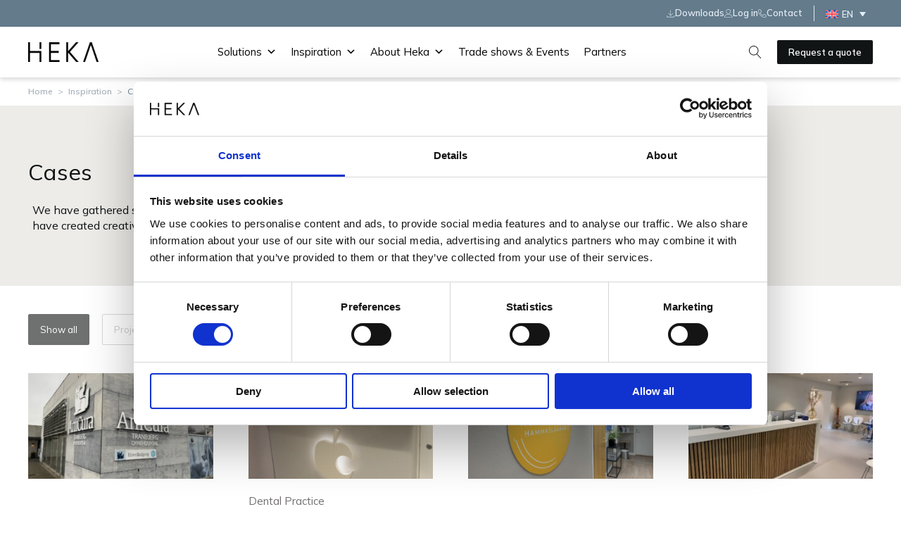

--- FILE ---
content_type: text/html; charset=UTF-8
request_url: https://heka-dental.com/inspiration/cases/
body_size: 50486
content:
<!DOCTYPE html>
<html lang="en-US" prefix="og: https://ogp.me/ns#" >
<head>
<meta charset="UTF-8">
<meta name="viewport" content="width=device-width, initial-scale=1.0">
<!-- WP_HEAD() START -->
<script type="text/javascript" data-cookieconsent="ignore">
	window.dataLayer = window.dataLayer || [];

	function gtag() {
		dataLayer.push(arguments);
	}

	gtag("consent", "default", {
		ad_personalization: "denied",
		ad_storage: "denied",
		ad_user_data: "denied",
		analytics_storage: "denied",
		functionality_storage: "denied",
		personalization_storage: "denied",
		security_storage: "granted",
		wait_for_update: 500,
	});
	gtag("set", "ads_data_redaction", true);
	</script>
<script type="text/javascript" data-cookieconsent="ignore">
		(function (w, d, s, l, i) {
		w[l] = w[l] || [];
		w[l].push({'gtm.start': new Date().getTime(), event: 'gtm.js'});
		var f = d.getElementsByTagName(s)[0], j = d.createElement(s), dl = l !== 'dataLayer' ? '&l=' + l : '';
		j.async = true;
		j.src = 'https://www.googletagmanager.com/gtm.js?id=' + i + dl;
		f.parentNode.insertBefore(j, f);
	})(
		window,
		document,
		'script',
		'dataLayer',
		'GTM-TBPGG7N'
	);
</script>
<script type="text/javascript"
		id="Cookiebot"
		src="https://consent.cookiebot.com/uc.js"
		data-implementation="wp"
		data-cbid="70bdcc91-12ae-487b-8693-b88faf1643a6"
						data-culture="EN"
				data-blockingmode="auto"
	></script>
<link rel="preload" as="style" href="https://fonts.googleapis.com/css?family=Mulish:100,200,300,400,500,600,700,800,900|Mulish:100,200,300,400,500,600,700,800,900" >
<link rel="stylesheet" href="https://fonts.googleapis.com/css?family=Mulish:100,200,300,400,500,600,700,800,900|Mulish:100,200,300,400,500,600,700,800,900">

<!-- Search Engine Optimization by Rank Math - https://rankmath.com/ -->
<title>Cases - Heka Dental</title>
<meta name="robots" content="follow, index, max-snippet:-1, max-video-preview:-1, max-image-preview:large"/>
<link rel="canonical" href="https://heka-dental.com/inspiration/cases/" />
<meta property="og:locale" content="en_US" />
<meta property="og:type" content="article" />
<meta property="og:title" content="Cases - Heka Dental" />
<meta property="og:url" content="https://heka-dental.com/inspiration/cases/" />
<meta property="og:site_name" content="Heka Dental" />
<meta property="og:updated_time" content="2023-01-18T10:23:33+01:00" />
<meta property="og:image" content="https://heka-dental.com/wp-content/uploads/2023/01/Statisk-Image-Cases-Juliette-Gimbrere-Utrecht.jpg" />
<meta property="og:image:secure_url" content="https://heka-dental.com/wp-content/uploads/2023/01/Statisk-Image-Cases-Juliette-Gimbrere-Utrecht.jpg" />
<meta property="og:image:width" content="1024" />
<meta property="og:image:height" content="683" />
<meta property="og:image:alt" content="Cases" />
<meta property="og:image:type" content="image/jpeg" />
<meta property="article:published_time" content="2022-09-19T14:39:28+02:00" />
<meta property="article:modified_time" content="2023-01-18T10:23:33+01:00" />
<meta name="twitter:card" content="summary_large_image" />
<meta name="twitter:title" content="Cases - Heka Dental" />
<meta name="twitter:image" content="https://heka-dental.com/wp-content/uploads/2023/01/Statisk-Image-Cases-Juliette-Gimbrere-Utrecht.jpg" />
<meta name="twitter:label1" content="Time to read" />
<meta name="twitter:data1" content="Less than a minute" />
<script type="application/ld+json" class="rank-math-schema">{"@context":"https://schema.org","@graph":[{"@type":["Person","Organization"],"@id":"https://heka-dental.com/#person","name":"My Blog"},{"@type":"WebSite","@id":"https://heka-dental.com/#website","url":"https://heka-dental.com","name":"Heka Dental","publisher":{"@id":"https://heka-dental.com/#person"},"inLanguage":"en-US"},{"@type":"ImageObject","@id":"https://heka-dental.com/wp-content/uploads/2023/01/Statisk-Image-Cases-Juliette-Gimbrere-Utrecht.jpg","url":"https://heka-dental.com/wp-content/uploads/2023/01/Statisk-Image-Cases-Juliette-Gimbrere-Utrecht.jpg","width":"1024","height":"683","inLanguage":"en-US"},{"@type":"BreadcrumbList","@id":"https://heka-dental.com/inspiration/cases/#breadcrumb","itemListElement":[{"@type":"ListItem","position":"1","item":{"@id":"/","name":"Home"}},{"@type":"ListItem","position":"2","item":{"@id":"https://heka-dental.com/inspiration/","name":"Inspiration"}},{"@type":"ListItem","position":"3","item":{"@id":"https://heka-dental.com/inspiration/cases/","name":"Cases"}}]},{"@type":"WebPage","@id":"https://heka-dental.com/inspiration/cases/#webpage","url":"https://heka-dental.com/inspiration/cases/","name":"Cases - Heka Dental","datePublished":"2022-09-19T14:39:28+02:00","dateModified":"2023-01-18T10:23:33+01:00","isPartOf":{"@id":"https://heka-dental.com/#website"},"primaryImageOfPage":{"@id":"https://heka-dental.com/wp-content/uploads/2023/01/Statisk-Image-Cases-Juliette-Gimbrere-Utrecht.jpg"},"inLanguage":"en-US","breadcrumb":{"@id":"https://heka-dental.com/inspiration/cases/#breadcrumb"}},{"@type":"Person","@id":"https://heka-dental.com/author/gcsupport/","name":"gcsupport","url":"https://heka-dental.com/author/gcsupport/","image":{"@type":"ImageObject","@id":"https://secure.gravatar.com/avatar/f3f6de13252808bcd8b675ac3d0a6c19d4e5891abcf67ab50043ccce1960c1dd?s=96&amp;d=mm&amp;r=g","url":"https://secure.gravatar.com/avatar/f3f6de13252808bcd8b675ac3d0a6c19d4e5891abcf67ab50043ccce1960c1dd?s=96&amp;d=mm&amp;r=g","caption":"gcsupport","inLanguage":"en-US"}},{"@type":"Article","headline":"Cases - Heka Dental","datePublished":"2022-09-19T14:39:28+02:00","dateModified":"2023-01-18T10:23:33+01:00","author":{"@id":"https://heka-dental.com/author/gcsupport/","name":"gcsupport"},"publisher":{"@id":"https://heka-dental.com/#person"},"name":"Cases - Heka Dental","@id":"https://heka-dental.com/inspiration/cases/#richSnippet","isPartOf":{"@id":"https://heka-dental.com/inspiration/cases/#webpage"},"image":{"@id":"https://heka-dental.com/wp-content/uploads/2023/01/Statisk-Image-Cases-Juliette-Gimbrere-Utrecht.jpg"},"inLanguage":"en-US","mainEntityOfPage":{"@id":"https://heka-dental.com/inspiration/cases/#webpage"}}]}</script>
<!-- /Rank Math WordPress SEO plugin -->

<script type='application/javascript'  id='pys-version-script'>console.log('PixelYourSite Free version 11.1.5.2');</script>
<link rel="alternate" type="application/rss+xml" title="Heka Dental &raquo; Feed" href="https://heka-dental.com/feed/" />
<link rel="alternate" type="application/rss+xml" title="Heka Dental &raquo; Comments Feed" href="https://heka-dental.com/comments/feed/" />
<link rel="alternate" title="oEmbed (JSON)" type="application/json+oembed" href="https://heka-dental.com/wp-json/oembed/1.0/embed?url=https%3A%2F%2Fheka-dental.com%2Finspiration%2Fcases%2F" />
<link rel="alternate" title="oEmbed (XML)" type="text/xml+oembed" href="https://heka-dental.com/wp-json/oembed/1.0/embed?url=https%3A%2F%2Fheka-dental.com%2Finspiration%2Fcases%2F&#038;format=xml" />
<style id='wp-img-auto-sizes-contain-inline-css'>
img:is([sizes=auto i],[sizes^="auto," i]){contain-intrinsic-size:3000px 1500px}
/*# sourceURL=wp-img-auto-sizes-contain-inline-css */
</style>
<style id='wp-block-library-inline-css'>
:root{--wp-block-synced-color:#7a00df;--wp-block-synced-color--rgb:122,0,223;--wp-bound-block-color:var(--wp-block-synced-color);--wp-editor-canvas-background:#ddd;--wp-admin-theme-color:#007cba;--wp-admin-theme-color--rgb:0,124,186;--wp-admin-theme-color-darker-10:#006ba1;--wp-admin-theme-color-darker-10--rgb:0,107,160.5;--wp-admin-theme-color-darker-20:#005a87;--wp-admin-theme-color-darker-20--rgb:0,90,135;--wp-admin-border-width-focus:2px}@media (min-resolution:192dpi){:root{--wp-admin-border-width-focus:1.5px}}.wp-element-button{cursor:pointer}:root .has-very-light-gray-background-color{background-color:#eee}:root .has-very-dark-gray-background-color{background-color:#313131}:root .has-very-light-gray-color{color:#eee}:root .has-very-dark-gray-color{color:#313131}:root .has-vivid-green-cyan-to-vivid-cyan-blue-gradient-background{background:linear-gradient(135deg,#00d084,#0693e3)}:root .has-purple-crush-gradient-background{background:linear-gradient(135deg,#34e2e4,#4721fb 50%,#ab1dfe)}:root .has-hazy-dawn-gradient-background{background:linear-gradient(135deg,#faaca8,#dad0ec)}:root .has-subdued-olive-gradient-background{background:linear-gradient(135deg,#fafae1,#67a671)}:root .has-atomic-cream-gradient-background{background:linear-gradient(135deg,#fdd79a,#004a59)}:root .has-nightshade-gradient-background{background:linear-gradient(135deg,#330968,#31cdcf)}:root .has-midnight-gradient-background{background:linear-gradient(135deg,#020381,#2874fc)}:root{--wp--preset--font-size--normal:16px;--wp--preset--font-size--huge:42px}.has-regular-font-size{font-size:1em}.has-larger-font-size{font-size:2.625em}.has-normal-font-size{font-size:var(--wp--preset--font-size--normal)}.has-huge-font-size{font-size:var(--wp--preset--font-size--huge)}.has-text-align-center{text-align:center}.has-text-align-left{text-align:left}.has-text-align-right{text-align:right}.has-fit-text{white-space:nowrap!important}#end-resizable-editor-section{display:none}.aligncenter{clear:both}.items-justified-left{justify-content:flex-start}.items-justified-center{justify-content:center}.items-justified-right{justify-content:flex-end}.items-justified-space-between{justify-content:space-between}.screen-reader-text{border:0;clip-path:inset(50%);height:1px;margin:-1px;overflow:hidden;padding:0;position:absolute;width:1px;word-wrap:normal!important}.screen-reader-text:focus{background-color:#ddd;clip-path:none;color:#444;display:block;font-size:1em;height:auto;left:5px;line-height:normal;padding:15px 23px 14px;text-decoration:none;top:5px;width:auto;z-index:100000}html :where(.has-border-color){border-style:solid}html :where([style*=border-top-color]){border-top-style:solid}html :where([style*=border-right-color]){border-right-style:solid}html :where([style*=border-bottom-color]){border-bottom-style:solid}html :where([style*=border-left-color]){border-left-style:solid}html :where([style*=border-width]){border-style:solid}html :where([style*=border-top-width]){border-top-style:solid}html :where([style*=border-right-width]){border-right-style:solid}html :where([style*=border-bottom-width]){border-bottom-style:solid}html :where([style*=border-left-width]){border-left-style:solid}html :where(img[class*=wp-image-]){height:auto;max-width:100%}:where(figure){margin:0 0 1em}html :where(.is-position-sticky){--wp-admin--admin-bar--position-offset:var(--wp-admin--admin-bar--height,0px)}@media screen and (max-width:600px){html :where(.is-position-sticky){--wp-admin--admin-bar--position-offset:0px}}
/*# sourceURL=/wp-includes/css/dist/block-library/common.min.css */
</style>
<style id='classic-theme-styles-inline-css'>
/*! This file is auto-generated */
.wp-block-button__link{color:#fff;background-color:#32373c;border-radius:9999px;box-shadow:none;text-decoration:none;padding:calc(.667em + 2px) calc(1.333em + 2px);font-size:1.125em}.wp-block-file__button{background:#32373c;color:#fff;text-decoration:none}
/*# sourceURL=/wp-includes/css/classic-themes.min.css */
</style>
<link rel='stylesheet' id='fluent-forms-public-css' href='https://heka-dental.com/wp-content/plugins/fluentform/assets/css/fluent-forms-public.css?ver=6.1.13' media='all' />
<link rel='stylesheet' id='fluentform-public-default-css' href='https://heka-dental.com/wp-content/plugins/fluentform/assets/css/fluentform-public-default.css?ver=6.1.13' media='all' />
<style id='global-styles-inline-css'>
:root{--wp--preset--aspect-ratio--square: 1;--wp--preset--aspect-ratio--4-3: 4/3;--wp--preset--aspect-ratio--3-4: 3/4;--wp--preset--aspect-ratio--3-2: 3/2;--wp--preset--aspect-ratio--2-3: 2/3;--wp--preset--aspect-ratio--16-9: 16/9;--wp--preset--aspect-ratio--9-16: 9/16;--wp--preset--color--black: #000000;--wp--preset--color--cyan-bluish-gray: #abb8c3;--wp--preset--color--white: #ffffff;--wp--preset--color--pale-pink: #f78da7;--wp--preset--color--vivid-red: #cf2e2e;--wp--preset--color--luminous-vivid-orange: #ff6900;--wp--preset--color--luminous-vivid-amber: #fcb900;--wp--preset--color--light-green-cyan: #7bdcb5;--wp--preset--color--vivid-green-cyan: #00d084;--wp--preset--color--pale-cyan-blue: #8ed1fc;--wp--preset--color--vivid-cyan-blue: #0693e3;--wp--preset--color--vivid-purple: #9b51e0;--wp--preset--color--base: #f9f9f9;--wp--preset--color--base-2: #ffffff;--wp--preset--color--contrast: #111111;--wp--preset--color--contrast-2: #636363;--wp--preset--color--contrast-3: #A4A4A4;--wp--preset--color--accent: #cfcabe;--wp--preset--color--accent-2: #c2a990;--wp--preset--color--accent-3: #d8613c;--wp--preset--color--accent-4: #b1c5a4;--wp--preset--color--accent-5: #b5bdbc;--wp--preset--gradient--vivid-cyan-blue-to-vivid-purple: linear-gradient(135deg,rgb(6,147,227) 0%,rgb(155,81,224) 100%);--wp--preset--gradient--light-green-cyan-to-vivid-green-cyan: linear-gradient(135deg,rgb(122,220,180) 0%,rgb(0,208,130) 100%);--wp--preset--gradient--luminous-vivid-amber-to-luminous-vivid-orange: linear-gradient(135deg,rgb(252,185,0) 0%,rgb(255,105,0) 100%);--wp--preset--gradient--luminous-vivid-orange-to-vivid-red: linear-gradient(135deg,rgb(255,105,0) 0%,rgb(207,46,46) 100%);--wp--preset--gradient--very-light-gray-to-cyan-bluish-gray: linear-gradient(135deg,rgb(238,238,238) 0%,rgb(169,184,195) 100%);--wp--preset--gradient--cool-to-warm-spectrum: linear-gradient(135deg,rgb(74,234,220) 0%,rgb(151,120,209) 20%,rgb(207,42,186) 40%,rgb(238,44,130) 60%,rgb(251,105,98) 80%,rgb(254,248,76) 100%);--wp--preset--gradient--blush-light-purple: linear-gradient(135deg,rgb(255,206,236) 0%,rgb(152,150,240) 100%);--wp--preset--gradient--blush-bordeaux: linear-gradient(135deg,rgb(254,205,165) 0%,rgb(254,45,45) 50%,rgb(107,0,62) 100%);--wp--preset--gradient--luminous-dusk: linear-gradient(135deg,rgb(255,203,112) 0%,rgb(199,81,192) 50%,rgb(65,88,208) 100%);--wp--preset--gradient--pale-ocean: linear-gradient(135deg,rgb(255,245,203) 0%,rgb(182,227,212) 50%,rgb(51,167,181) 100%);--wp--preset--gradient--electric-grass: linear-gradient(135deg,rgb(202,248,128) 0%,rgb(113,206,126) 100%);--wp--preset--gradient--midnight: linear-gradient(135deg,rgb(2,3,129) 0%,rgb(40,116,252) 100%);--wp--preset--gradient--gradient-1: linear-gradient(to bottom, #cfcabe 0%, #F9F9F9 100%);--wp--preset--gradient--gradient-2: linear-gradient(to bottom, #C2A990 0%, #F9F9F9 100%);--wp--preset--gradient--gradient-3: linear-gradient(to bottom, #D8613C 0%, #F9F9F9 100%);--wp--preset--gradient--gradient-4: linear-gradient(to bottom, #B1C5A4 0%, #F9F9F9 100%);--wp--preset--gradient--gradient-5: linear-gradient(to bottom, #B5BDBC 0%, #F9F9F9 100%);--wp--preset--gradient--gradient-6: linear-gradient(to bottom, #A4A4A4 0%, #F9F9F9 100%);--wp--preset--gradient--gradient-7: linear-gradient(to bottom, #cfcabe 50%, #F9F9F9 50%);--wp--preset--gradient--gradient-8: linear-gradient(to bottom, #C2A990 50%, #F9F9F9 50%);--wp--preset--gradient--gradient-9: linear-gradient(to bottom, #D8613C 50%, #F9F9F9 50%);--wp--preset--gradient--gradient-10: linear-gradient(to bottom, #B1C5A4 50%, #F9F9F9 50%);--wp--preset--gradient--gradient-11: linear-gradient(to bottom, #B5BDBC 50%, #F9F9F9 50%);--wp--preset--gradient--gradient-12: linear-gradient(to bottom, #A4A4A4 50%, #F9F9F9 50%);--wp--preset--font-size--small: 0.9rem;--wp--preset--font-size--medium: 1.05rem;--wp--preset--font-size--large: clamp(1.39rem, 1.39rem + ((1vw - 0.2rem) * 0.767), 1.85rem);--wp--preset--font-size--x-large: clamp(1.85rem, 1.85rem + ((1vw - 0.2rem) * 1.083), 2.5rem);--wp--preset--font-size--xx-large: clamp(2.5rem, 2.5rem + ((1vw - 0.2rem) * 1.283), 3.27rem);--wp--preset--font-family--body: "Inter", sans-serif;--wp--preset--font-family--heading: Cardo;--wp--preset--font-family--system-sans-serif: -apple-system, BlinkMacSystemFont, avenir next, avenir, segoe ui, helvetica neue, helvetica, Cantarell, Ubuntu, roboto, noto, arial, sans-serif;--wp--preset--font-family--system-serif: Iowan Old Style, Apple Garamond, Baskerville, Times New Roman, Droid Serif, Times, Source Serif Pro, serif, Apple Color Emoji, Segoe UI Emoji, Segoe UI Symbol;--wp--preset--spacing--20: min(1.5rem, 2vw);--wp--preset--spacing--30: min(2.5rem, 3vw);--wp--preset--spacing--40: min(4rem, 5vw);--wp--preset--spacing--50: min(6.5rem, 8vw);--wp--preset--spacing--60: min(10.5rem, 13vw);--wp--preset--spacing--70: 3.38rem;--wp--preset--spacing--80: 5.06rem;--wp--preset--spacing--10: 1rem;--wp--preset--shadow--natural: 6px 6px 9px rgba(0, 0, 0, 0.2);--wp--preset--shadow--deep: 12px 12px 50px rgba(0, 0, 0, 0.4);--wp--preset--shadow--sharp: 6px 6px 0px rgba(0, 0, 0, 0.2);--wp--preset--shadow--outlined: 6px 6px 0px -3px rgb(255, 255, 255), 6px 6px rgb(0, 0, 0);--wp--preset--shadow--crisp: 6px 6px 0px rgb(0, 0, 0);}:root :where(.is-layout-flow) > :first-child{margin-block-start: 0;}:root :where(.is-layout-flow) > :last-child{margin-block-end: 0;}:root :where(.is-layout-flow) > *{margin-block-start: 1.2rem;margin-block-end: 0;}:root :where(.is-layout-constrained) > :first-child{margin-block-start: 0;}:root :where(.is-layout-constrained) > :last-child{margin-block-end: 0;}:root :where(.is-layout-constrained) > *{margin-block-start: 1.2rem;margin-block-end: 0;}:root :where(.is-layout-flex){gap: 1.2rem;}:root :where(.is-layout-grid){gap: 1.2rem;}body .is-layout-flex{display: flex;}.is-layout-flex{flex-wrap: wrap;align-items: center;}.is-layout-flex > :is(*, div){margin: 0;}body .is-layout-grid{display: grid;}.is-layout-grid > :is(*, div){margin: 0;}.has-black-color{color: var(--wp--preset--color--black) !important;}.has-cyan-bluish-gray-color{color: var(--wp--preset--color--cyan-bluish-gray) !important;}.has-white-color{color: var(--wp--preset--color--white) !important;}.has-pale-pink-color{color: var(--wp--preset--color--pale-pink) !important;}.has-vivid-red-color{color: var(--wp--preset--color--vivid-red) !important;}.has-luminous-vivid-orange-color{color: var(--wp--preset--color--luminous-vivid-orange) !important;}.has-luminous-vivid-amber-color{color: var(--wp--preset--color--luminous-vivid-amber) !important;}.has-light-green-cyan-color{color: var(--wp--preset--color--light-green-cyan) !important;}.has-vivid-green-cyan-color{color: var(--wp--preset--color--vivid-green-cyan) !important;}.has-pale-cyan-blue-color{color: var(--wp--preset--color--pale-cyan-blue) !important;}.has-vivid-cyan-blue-color{color: var(--wp--preset--color--vivid-cyan-blue) !important;}.has-vivid-purple-color{color: var(--wp--preset--color--vivid-purple) !important;}.has-black-background-color{background-color: var(--wp--preset--color--black) !important;}.has-cyan-bluish-gray-background-color{background-color: var(--wp--preset--color--cyan-bluish-gray) !important;}.has-white-background-color{background-color: var(--wp--preset--color--white) !important;}.has-pale-pink-background-color{background-color: var(--wp--preset--color--pale-pink) !important;}.has-vivid-red-background-color{background-color: var(--wp--preset--color--vivid-red) !important;}.has-luminous-vivid-orange-background-color{background-color: var(--wp--preset--color--luminous-vivid-orange) !important;}.has-luminous-vivid-amber-background-color{background-color: var(--wp--preset--color--luminous-vivid-amber) !important;}.has-light-green-cyan-background-color{background-color: var(--wp--preset--color--light-green-cyan) !important;}.has-vivid-green-cyan-background-color{background-color: var(--wp--preset--color--vivid-green-cyan) !important;}.has-pale-cyan-blue-background-color{background-color: var(--wp--preset--color--pale-cyan-blue) !important;}.has-vivid-cyan-blue-background-color{background-color: var(--wp--preset--color--vivid-cyan-blue) !important;}.has-vivid-purple-background-color{background-color: var(--wp--preset--color--vivid-purple) !important;}.has-black-border-color{border-color: var(--wp--preset--color--black) !important;}.has-cyan-bluish-gray-border-color{border-color: var(--wp--preset--color--cyan-bluish-gray) !important;}.has-white-border-color{border-color: var(--wp--preset--color--white) !important;}.has-pale-pink-border-color{border-color: var(--wp--preset--color--pale-pink) !important;}.has-vivid-red-border-color{border-color: var(--wp--preset--color--vivid-red) !important;}.has-luminous-vivid-orange-border-color{border-color: var(--wp--preset--color--luminous-vivid-orange) !important;}.has-luminous-vivid-amber-border-color{border-color: var(--wp--preset--color--luminous-vivid-amber) !important;}.has-light-green-cyan-border-color{border-color: var(--wp--preset--color--light-green-cyan) !important;}.has-vivid-green-cyan-border-color{border-color: var(--wp--preset--color--vivid-green-cyan) !important;}.has-pale-cyan-blue-border-color{border-color: var(--wp--preset--color--pale-cyan-blue) !important;}.has-vivid-cyan-blue-border-color{border-color: var(--wp--preset--color--vivid-cyan-blue) !important;}.has-vivid-purple-border-color{border-color: var(--wp--preset--color--vivid-purple) !important;}.has-vivid-cyan-blue-to-vivid-purple-gradient-background{background: var(--wp--preset--gradient--vivid-cyan-blue-to-vivid-purple) !important;}.has-light-green-cyan-to-vivid-green-cyan-gradient-background{background: var(--wp--preset--gradient--light-green-cyan-to-vivid-green-cyan) !important;}.has-luminous-vivid-amber-to-luminous-vivid-orange-gradient-background{background: var(--wp--preset--gradient--luminous-vivid-amber-to-luminous-vivid-orange) !important;}.has-luminous-vivid-orange-to-vivid-red-gradient-background{background: var(--wp--preset--gradient--luminous-vivid-orange-to-vivid-red) !important;}.has-very-light-gray-to-cyan-bluish-gray-gradient-background{background: var(--wp--preset--gradient--very-light-gray-to-cyan-bluish-gray) !important;}.has-cool-to-warm-spectrum-gradient-background{background: var(--wp--preset--gradient--cool-to-warm-spectrum) !important;}.has-blush-light-purple-gradient-background{background: var(--wp--preset--gradient--blush-light-purple) !important;}.has-blush-bordeaux-gradient-background{background: var(--wp--preset--gradient--blush-bordeaux) !important;}.has-luminous-dusk-gradient-background{background: var(--wp--preset--gradient--luminous-dusk) !important;}.has-pale-ocean-gradient-background{background: var(--wp--preset--gradient--pale-ocean) !important;}.has-electric-grass-gradient-background{background: var(--wp--preset--gradient--electric-grass) !important;}.has-midnight-gradient-background{background: var(--wp--preset--gradient--midnight) !important;}.has-small-font-size{font-size: var(--wp--preset--font-size--small) !important;}.has-medium-font-size{font-size: var(--wp--preset--font-size--medium) !important;}.has-large-font-size{font-size: var(--wp--preset--font-size--large) !important;}.has-x-large-font-size{font-size: var(--wp--preset--font-size--x-large) !important;}
/*# sourceURL=global-styles-inline-css */
</style>
<link rel='stylesheet' id='octokom-flexslider-css-css' href='https://heka-dental.com/wp-content/plugins/octokom-addons/assets/css/flexslider.css?ver=6.9' media='all' />
<link rel='stylesheet' id='octokom-addons-css-css' href='https://heka-dental.com/wp-content/plugins/octokom-addons/assets/css/octokom-addons.css?ver=6.9' media='all' />
<link rel='stylesheet' id='oxygen-css' href='https://heka-dental.com/wp-content/plugins/oxygen/component-framework/oxygen.css?ver=4.8.2' media='all' />
<style id='wpgb-head-inline-css'>
.wp-grid-builder:not(.wpgb-template),.wpgb-facet{opacity:0.01}.wpgb-facet fieldset{margin:0;padding:0;border:none;outline:none;box-shadow:none}.wpgb-facet fieldset:last-child{margin-bottom:40px;}.wpgb-facet fieldset legend.wpgb-sr-only{height:1px;width:1px}
/*# sourceURL=wpgb-head-inline-css */
</style>
<link rel='stylesheet' id='wpml-legacy-dropdown-0-css' href='https://heka-dental.com/wp-content/plugins/sitepress-multilingual-cms/templates/language-switchers/legacy-dropdown/style.min.css?ver=1' media='all' />
<link rel='stylesheet' id='megamenu-css' href='https://heka-dental.com/wp-content/uploads/maxmegamenu/style_en.css?ver=7182bd' media='all' />
<link rel='stylesheet' id='dashicons-css' href='https://heka-dental.com/wp-includes/css/dashicons.min.css?ver=6.9' media='all' />
<link rel='stylesheet' id='megamenu-genericons-css' href='https://heka-dental.com/wp-content/plugins/megamenu-pro/icons/genericons/genericons/genericons.css?ver=2.4.4' media='all' />
<link rel='stylesheet' id='megamenu-fontawesome-css' href='https://heka-dental.com/wp-content/plugins/megamenu-pro/icons/fontawesome/css/font-awesome.min.css?ver=2.4.4' media='all' />
<link rel='stylesheet' id='megamenu-fontawesome5-css' href='https://heka-dental.com/wp-content/plugins/megamenu-pro/icons/fontawesome5/css/all.min.css?ver=2.4.4' media='all' />
<link rel='stylesheet' id='megamenu-fontawesome6-css' href='https://heka-dental.com/wp-content/plugins/megamenu-pro/icons/fontawesome6/css/all.min.css?ver=2.4.4' media='all' />
<script id="wpml-cookie-js-extra">
var wpml_cookies = {"wp-wpml_current_language":{"value":"en","expires":1,"path":"/"}};
var wpml_cookies = {"wp-wpml_current_language":{"value":"en","expires":1,"path":"/"}};
//# sourceURL=wpml-cookie-js-extra
</script>
<script src="https://heka-dental.com/wp-content/plugins/sitepress-multilingual-cms/res/js/cookies/language-cookie.js?ver=486900" id="wpml-cookie-js" defer data-wp-strategy="defer"></script>
<script id="jquery-core-js-extra">
var pysFacebookRest = {"restApiUrl":"https://heka-dental.com/wp-json/pys-facebook/v1/event","debug":""};
//# sourceURL=jquery-core-js-extra
</script>
<script src="https://heka-dental.com/wp-includes/js/jquery/jquery.min.js?ver=3.7.1" id="jquery-core-js"></script>
<script src="https://heka-dental.com/wp-content/plugins/octokom-addons/assets/js/jquery.flexslider.js?ver=6.9" id="jquery-flexslider-js-js"></script>
<script src="https://heka-dental.com/wp-content/plugins/octokom-addons/assets/js/octokom-addons.js?ver=6.9" id="octokom-addons-js-js"></script>
<script src="https://heka-dental.com/wp-content/plugins/sitepress-multilingual-cms/templates/language-switchers/legacy-dropdown/script.min.js?ver=1" id="wpml-legacy-dropdown-0-js"></script>
<script src="https://heka-dental.com/wp-content/plugins/pixelyoursite/dist/scripts/jquery.bind-first-0.2.3.min.js?ver=0.2.3" id="jquery-bind-first-js"></script>
<script data-cookieconsent="true" src="https://heka-dental.com/wp-content/plugins/pixelyoursite/dist/scripts/js.cookie-2.1.3.min.js?ver=2.1.3" id="js-cookie-pys-js"></script>
<script src="https://heka-dental.com/wp-content/plugins/pixelyoursite/dist/scripts/tld.min.js?ver=2.3.1" id="js-tld-js"></script>
<script id="pys-js-extra">
var pysOptions = {"staticEvents":{"facebook":{"init_event":[{"delay":0,"type":"static","ajaxFire":false,"name":"PageView","pixelIds":["233462977178111"],"eventID":"937c838b-0b38-4e6f-bc99-6ebc57f425c8","params":{"page_title":"Cases","post_type":"page","post_id":480,"plugin":"PixelYourSite","user_role":"guest","event_url":"heka-dental.com/inspiration/cases/"},"e_id":"init_event","ids":[],"hasTimeWindow":false,"timeWindow":0,"woo_order":"","edd_order":""}]}},"dynamicEvents":{"automatic_event_form":{"facebook":{"delay":0,"type":"dyn","name":"Form","pixelIds":["233462977178111"],"eventID":"2fea9a51-2460-41ba-9366-6e5920fc7234","params":{"page_title":"Cases","post_type":"page","post_id":480,"plugin":"PixelYourSite","user_role":"guest","event_url":"heka-dental.com/inspiration/cases/"},"e_id":"automatic_event_form","ids":[],"hasTimeWindow":false,"timeWindow":0,"woo_order":"","edd_order":""}},"automatic_event_download":{"facebook":{"delay":0,"type":"dyn","name":"Download","extensions":["","doc","exe","js","pdf","ppt","tgz","zip","xls"],"pixelIds":["233462977178111"],"eventID":"72d31f03-a212-4422-8e40-0df87c6506d3","params":{"page_title":"Cases","post_type":"page","post_id":480,"plugin":"PixelYourSite","user_role":"guest","event_url":"heka-dental.com/inspiration/cases/"},"e_id":"automatic_event_download","ids":[],"hasTimeWindow":false,"timeWindow":0,"woo_order":"","edd_order":""}},"automatic_event_comment":{"facebook":{"delay":0,"type":"dyn","name":"Comment","pixelIds":["233462977178111"],"eventID":"5602681a-bbaa-44c1-9ae6-411d9a3d4519","params":{"page_title":"Cases","post_type":"page","post_id":480,"plugin":"PixelYourSite","user_role":"guest","event_url":"heka-dental.com/inspiration/cases/"},"e_id":"automatic_event_comment","ids":[],"hasTimeWindow":false,"timeWindow":0,"woo_order":"","edd_order":""}},"automatic_event_scroll":{"facebook":{"delay":0,"type":"dyn","name":"PageScroll","scroll_percent":30,"pixelIds":["233462977178111"],"eventID":"c5b3b9ea-5b87-4ac8-91fe-45f08349b59a","params":{"page_title":"Cases","post_type":"page","post_id":480,"plugin":"PixelYourSite","user_role":"guest","event_url":"heka-dental.com/inspiration/cases/"},"e_id":"automatic_event_scroll","ids":[],"hasTimeWindow":false,"timeWindow":0,"woo_order":"","edd_order":""}},"automatic_event_time_on_page":{"facebook":{"delay":0,"type":"dyn","name":"TimeOnPage","time_on_page":30,"pixelIds":["233462977178111"],"eventID":"cb011fc4-dae9-46b6-ade6-75e902de78f2","params":{"page_title":"Cases","post_type":"page","post_id":480,"plugin":"PixelYourSite","user_role":"guest","event_url":"heka-dental.com/inspiration/cases/"},"e_id":"automatic_event_time_on_page","ids":[],"hasTimeWindow":false,"timeWindow":0,"woo_order":"","edd_order":""}}},"triggerEvents":[],"triggerEventTypes":[],"facebook":{"pixelIds":["233462977178111"],"advancedMatching":[],"advancedMatchingEnabled":true,"removeMetadata":false,"wooVariableAsSimple":false,"serverApiEnabled":true,"wooCRSendFromServer":false,"send_external_id":null,"enabled_medical":false,"do_not_track_medical_param":["event_url","post_title","page_title","landing_page","content_name","categories","category_name","tags"],"meta_ldu":false},"debug":"","siteUrl":"https://heka-dental.com","ajaxUrl":"https://heka-dental.com/wp-admin/admin-ajax.php","ajax_event":"ba31eaa6a4","enable_remove_download_url_param":"1","cookie_duration":"7","last_visit_duration":"60","enable_success_send_form":"","ajaxForServerEvent":"1","ajaxForServerStaticEvent":"1","useSendBeacon":"1","send_external_id":"","external_id_expire":"180","track_cookie_for_subdomains":"1","google_consent_mode":"1","gdpr":{"ajax_enabled":true,"all_disabled_by_api":false,"facebook_disabled_by_api":false,"analytics_disabled_by_api":false,"google_ads_disabled_by_api":false,"pinterest_disabled_by_api":false,"bing_disabled_by_api":false,"reddit_disabled_by_api":false,"externalID_disabled_by_api":false,"facebook_prior_consent_enabled":true,"analytics_prior_consent_enabled":true,"google_ads_prior_consent_enabled":null,"pinterest_prior_consent_enabled":true,"bing_prior_consent_enabled":true,"cookiebot_integration_enabled":false,"cookiebot_facebook_consent_category":"marketing","cookiebot_analytics_consent_category":"statistics","cookiebot_tiktok_consent_category":"marketing","cookiebot_google_ads_consent_category":"marketing","cookiebot_pinterest_consent_category":"marketing","cookiebot_bing_consent_category":"marketing","consent_magic_integration_enabled":false,"real_cookie_banner_integration_enabled":false,"cookie_notice_integration_enabled":false,"cookie_law_info_integration_enabled":false,"analytics_storage":{"enabled":true,"value":"granted","filter":false},"ad_storage":{"enabled":true,"value":"granted","filter":false},"ad_user_data":{"enabled":true,"value":"granted","filter":false},"ad_personalization":{"enabled":true,"value":"granted","filter":false}},"cookie":{"disabled_all_cookie":false,"disabled_start_session_cookie":false,"disabled_advanced_form_data_cookie":false,"disabled_landing_page_cookie":false,"disabled_first_visit_cookie":false,"disabled_trafficsource_cookie":false,"disabled_utmTerms_cookie":false,"disabled_utmId_cookie":false},"tracking_analytics":{"TrafficSource":"direct","TrafficLanding":"undefined","TrafficUtms":[],"TrafficUtmsId":[]},"GATags":{"ga_datalayer_type":"default","ga_datalayer_name":"dataLayerPYS"},"woo":{"enabled":false},"edd":{"enabled":false},"cache_bypass":"1769807314"};
//# sourceURL=pys-js-extra
</script>
<script src="https://heka-dental.com/wp-content/plugins/pixelyoursite/dist/scripts/public.js?ver=11.1.5.2" id="pys-js"></script>
<script id="wpml-xdomain-data-js-extra">
var wpml_xdomain_data = {"css_selector":"wpml-ls-item","ajax_url":"https://heka-dental.com/wp-admin/admin-ajax.php","current_lang":"en","_nonce":"90130294d6"};
//# sourceURL=wpml-xdomain-data-js-extra
</script>
<script src="https://heka-dental.com/wp-content/plugins/sitepress-multilingual-cms/res/js/xdomain-data.js?ver=486900" id="wpml-xdomain-data-js" defer data-wp-strategy="defer"></script>
<link rel="https://api.w.org/" href="https://heka-dental.com/wp-json/" /><link rel="alternate" title="JSON" type="application/json" href="https://heka-dental.com/wp-json/wp/v2/pages/480" /><link rel="EditURI" type="application/rsd+xml" title="RSD" href="https://heka-dental.com/xmlrpc.php?rsd" />

<link rel='shortlink' href='https://heka-dental.com/?p=480' />
<style id='script-6315c2a8c458a-css' type='text/css'>
.builder_section:not(.builder-section-one-child) img:not(.sp_option_itemimg) {
    width: 100%;
}

.section-inner-wrap-full-height {
    min-height: calc(100vh - 40px) !important;
}

.builder_section .ct-section-inner-wrap {
    padding-top: 48px;
    padding-bottom: 48px;
}

.builder_section .ct-section-inner-wrap {
    grid-gap: 48px;
}

.builder_heading {
    margin-bottom: 16px;
}

.builder_heading.heading_size_large {
    font-weight: 400;
    color: inherit;
}

.builder_heading.heading_size_small {
    font-size: var(--heading-size-medium);
    font-weight: 800;
    color: inherit;
}

.builder-cta-button {
    margin-top: 16px;
    display: inline-block;
}

.hero-builder-cta-button .builder-cta-button {
    margin-top: 0;
}

/*.builder_section.imgtext-section:only-child .ct-section-inner-wrap,
.builder_section.divider .ct-section-inner-wrap,
.builder_wrapper>.ct-section-inner-wrap:first-child {
padding-top: 0;
padding-bottom: 0;
}
*/
.builder-section-one-child>.ct-section-inner-wrap {
    display: flex !important;
    justify-content: center;
}

.builder-section-one-child .text_3col_content,
.builder-section-one-child .imgtext_content {
    max-width: 800px;
}

@media (max-width: 991px) {
    .builder_section img {
        width: auto;
    }
}

@media (max-width: 479px) {
    .builder_section img {
        max-height: 300px;
        object-fit: contain;
    }

    .empty_div {
        display: none !important;
    }
}

/* Tables */
.rg-container {
    font-family: 'Lato', Helvetica, Arial, sans-serif;

    line-height: 1.4;
    margin: 0;
    padding: 1em 0.5em;
    color: #222;
}

.rg-header {
    margin-bottom: 1em;
    text-align: left;
}

.rg-header>* {
    display: block;
}

.rg-hed {
    font-weight: bold;

}


.rg-source {
    margin: 0;

    text-align: right;
}

.rg-source .pre-colon {
    text-transform: uppercase;
}

.rg-source .post-colon {
    font-weight: bold;
}

/* table */
table.rg-table {
    width: 100%;
    margin-bottom: 0.5em;

    border-collapse: collapse;
    border-spacing: 0;
}

table.rg-table tr {
    -moz-box-sizing: border-box;
    box-sizing: border-box;
    margin: 0;
    padding: 0;
    border: 0;

    font: inherit;
    vertical-align: baseline;
    text-align: left;
    color: #333;
}



table.rg-table tr {
    border-bottom: 1px solid #ddd;
}

table.rg-table th {
    font-weight: bold;
    padding: 0.35em;

}

table.rg-table td {
    padding: 0.35em;

}


table.rg-table th.number,
td.number {
    text-align: right;
}

/* media queries */
@media screen and (max-width: 479px) {
    .rg-container {
        max-width: 479px;
        margin: 0 auto;
    }

    table.rg-table {
        width: 100%;
    }

    table.rg-table thead {
        display: none;
    }

    table.rg-table tbody {
        width: 100%;
    }

    table.rg-table tr,
    table.rg-table th,
    table.rg-table td {
        display: block;
        padding: 0;
    }

    table.rg-table tr {
        border-bottom: none;
        margin: 0 0 1em 0;
        padding: 0.5em;
    }

    table.rg-table.zebra tr:nth-child(even) {
        background-color: transparent;
    }

    table.rg-table.zebra td:nth-child(even) {
        background-color: #f6f6f6;
    }

    table.rg-table tr:nth-child(even) {
        background-color: transparent;
    }

    table.rg-table td {
        padding: 0.5em 0 0.25em 0;
        border-bottom: 1px dotted #ccc;
        text-align: right;
    }

    table.rg-table td[data-title]:before {
        content: attr(data-title);
        font-weight: bold;
        display: inline-block;
        content: attr(data-title);
        float: left;
        margin-right: 0.5em;

    }

    table.rg-table td:last-child {
        padding-right: 0;
        border-bottom: 2px solid #ccc;
    }

    table.rg-table td:empty {
        display: none;
    }
}
</style>
<style id='script-6315d036617a2-css' type='text/css'>
.builder_section.text_3col .ct-section-inner-wrap {
    display: grid;
    grid-template-columns: repeat(3, 1fr);
    align-items: center;
}

.builder_section.text_3col .ct-section-inner-wrap img {
    grid-column: span 1;
    max-height: 640px;
    height: auto;
    width: 100%;
    margin: 0 auto;
    object-fit: contain;
}
.builder_section.text_3col.text_3col_right img {
    grid-area: 1 / 3 / 2 / 4;
}
.builder_section.text_3col.text_3col_left img {
    grid-area: 1 / 1 / 2 / 2;
}
.builder_section.text_3col .ct-section-inner-wrap .text_3col_content {
    grid-column: span 2;
}
@media(max-width:767px) {
    .builder_section.text_3col .ct-section-inner-wrap {
        grid-template-columns: repeat(2, 1fr);
    }
    .builder_section.text_3col.text_3col_left img,
    .builder_section.text_3col.text_3col_right img {
        grid-area:unset;
        grid-column: span 2;
    }
    /*.builder_section.text_3col .ct-section-inner-wrap .text_3col_content,
    .builder_section.text_3col .ct-section-inner-wrap img,
    .builder_section.text_3col .ct-section-inner-wrap .empty_div {
        grid-column: span 1;
    }*/
}
@media(max-width:479px) {
    .builder_section.text_3col .ct-section-inner-wrap .text_3col_content,
    .builder_section.text_3col .ct-section-inner-wrap img,
    .builder_section.text_3col .ct-section-inner-wrap .empty_div {
        grid-column: span 2;
    }
}
</style>
<style id='script-6315c174f1bb7-css' type='text/css'>
.builder_section.imgtext-section .ct-section-inner-wrap {
    display: grid;
    grid-template-columns: repeat(3, 1fr);
    align-items: center;
}

.builder_section.imgtext-section .ct-section-inner-wrap img {
    grid-column: span 2;
    max-height: 640px;
    width: 100%;
    height: auto;
    margin: 0 auto;
    object-fit: contain;
}

.builder_section.imgtext-section-two-images .ct-section-inner-wrap img {
    grid-column: span 1;
}

.builder_section.imgtext-section .ct-section-inner-wrap .imgtext_content {
    grid-column: span 1;
}

@media (min-width: 992px) {
    .builder_section.imgtext_right .ct-section-inner-wrap .imgtext_content {
        order: -1;
    }
}

@media (max-width: 991px) and (min-width: 768px) {

    .builder_section.imgtext-section:not(.imgtext-section-two-images) .ct-section-inner-wrap {
        grid-template-columns: repeat(4, 1fr);
    }

    .builder_section.imgtext-section:not(.imgtext-section-two-images) .ct-section-inner-wrap img,
    .builder_section.imgtext-section .ct-section-inner-wrap .imgtext_content {
        grid-column: span 2;
    }

    .builder_section.imgtext-section-two-images .imgtext_content {
        grid-row: span 2;

    }

    .imgtext-section-second-image {
        grid-area: 2 / 1 / 2 / 1;
    }
}

@media(max-width:767px) {
    .builder_section.imgtext-section .ct-section-inner-wrap {
        grid-template-columns: repeat(2, 1fr);
    }

    .builder_section.imgtext-section-two-images .ct-section-inner-wrap img {
        grid-column: span 1;
    }

    .builder_section.imgtext-section .ct-section-inner-wrap .imgtext_content {
        grid-column: span 2;
        order: -1;
    }
}

@media (max-width: 479px) {
    .builder_section.imgtext-section-two-images .ct-section-inner-wrap img {
        grid-column: span 2;
    }
}
</style>
<style id='script-6315d24a70f7d-css' type='text/css'>
.builder_section.imgbreak .ct-section-inner-wrap {
    display: grid;
    grid-template-columns: repeat(5, 1fr);
    grid-template-rows: 1fr;
    align-items: center;
}

.builder_section.imgbreak {
    background-position: center center;
    background-repeat: no-repeat;
    background-size: cover;
    position: relative;
}

.imgbreak_overlay {
    position: absolute;
    width: 100%;
    height: 100%;
    z-index: 1;
}

.builder_section.imgbreak .ct-section-inner-wrap .imgbreak_content {
    z-index: 2;
    grid-area: 1 / 1 / 2 / 4;
}

.builder_section.imgbreak.content_center .ct-section-inner-wrap .imgbreak_content {
    grid-area: 1 / 2 / 2 / 5;
}

.builder_section.imgbreak.content_right .ct-section-inner-wrap .imgbreak_content {
    grid-area: 1 / 3 / 2 / 6;
}
.imgbreak .ct-section-inner-wrap {
    padding-top: 96px;
    padding-bottom: 96px;
}

@media(max-width:1240px) {
    .builder_section.imgbreak.content_right .ct-section-inner-wrap .imgbreak_content,
    .builder_section.imgbreak.content_center .ct-section-inner-wrap .imgbreak_content,
    .builder_section.imgbreak.content_left .ct-section-inner-wrap .imgbreak_content {
        grid-column: span 5;
    }
}

.imgbreak.builder-section-no-image .ct-section-inner-wrap {
    padding-top: 48px;
    padding-bottom: 48px;
}
.imgbreak.builder-section-no-image .empty_div {
    display: none;
}
.imgbreak:not(.imgbreak.builder-section-no-image) .ct-section-inner-wrap {
    min-height:50vh;
}
</style>
<style id='script-6315d1e39a9b7-css' type='text/css'>
.builder_section.divider .ct-section-inner-wrap {
    padding-top: 24px;
    padding-bottom: 24px;
}
.builder_divider {
    width: 100%;
    height: 1px;
}
</style>
<style id='script-631703f570018-css' type='text/css'>
.builder_carousel.splide.is-active .ct-section-inner-wrap {
    max-width: 100%;
}

.splide__arrow {
    position: relative;
    top: 0;
    left: 0;
    right: 0;
    bottom: 0;
    transform: translatey(0);
    opacity: 1;
    background-color: transparent;
    border-radius: 0;
    border: 2px solid #000;
    margin: 0 4px;
}

.splide.is-active .solution-carousel-cell {
    display: flex;
    justify-content: center;
    padding: 0 16px;
}

.splide.is-active .solution-carousel-cell.splide__slide img {
    transform: scale(0.8);
    transition: 0.25s;
    opacity: 0.5;
    object-fit: contain;
    max-height: 540px;
}

.solution-carousel-cell .splide_gallery_img {
    height: auto;
}

.splide.is-active .solution-carousel-cell.splide__slide.is-active img {
    transform: scale(1);
    opacity: 1;
}

.splide__arrows.splide__arrows--ltr {
    display: flex;
    align-items: center;
    justify-content: center;
    width: 100%;
    margin-bottom: 24px;
}

.splide__pagination {
    display: none;
}

.splide__track--nav>.splide__list>.splide__slide {
    border: 0 !important;
}

/* Sliderless carousel */
.builder_carousel:not(.splide.is-active) .splide__list {
    grid-gap: 24px;
    align-items: center;
    display: grid;
    grid-template-columns: repeat(2, 1fr);
}

@media (max-width: 767px) {
    .builder_carousel:not(.splide.is-active) .splide__list {
        grid-template-columns: repeat(1, 1fr);
    }

    .builder_carousel.splide .splide__arrows {
        position: absolute;
        top: 50%;
        padding: 0 10px;
        justify-content: space-between;
        width: 90%;
    }

    .builder_carousel.splide .splide__arrow {
        background-color: white;
    }
}
</style>
<style id='script-636bb1f4c0e91-css' type='text/css'>
.builder-carousel-image-shifter .image-shifter-outer {
    display: grid;
    grid-template-columns: repeat(3, 1fr);
    grid-gap: 48px;
    align-items: flex-start;
}
.builder-carousel-image-shifter .image-shifter-outer.image-shifter-2img {
    grid-template-columns: repeat(4, 1fr);
}
.image-shifter-thumbnails-wrapper {
    display: grid;
    grid-template-columns: repeat(auto-fill, minmax(80px, 1fr));
    grid-gap: 16px;
    grid-column: span 2;
}

.image-shifter-wrapper {
    position: relative;
    grid-column: span 1;
}
.builder-carousel-image-shifter .image-shifter-outer.image-shifter-2img .image-shifter-wrapper {
    grid-column: span 2;
    display: grid;
    grid-template-columns: repeat(2, 1fr);
    grid-column-gap: 16px;
}
.image-shifter-primary-image-wrapper,
.image-shifter-wrapper .image-shifter-slide {
    max-width: 100%;
    width: 100%;
    height: 100%;
    transition: 0.3s;
}

.image-shifter-wrapper .image-shifter-slide {
    position: absolute;
    left: 0;
    top: 0;
}
.builder-carousel-image-shifter .image-shifter-outer.image-shifter-2img .image-shifter-wrapper .image-shifter-slide {
    display: grid;
    grid-template-columns: repeat(2, 1fr);
    grid-column-gap: 16px;
}
.image-shifter-wrapper .image-shifter-slide:not(.selected) {
    opacity: 0;
}

.image-shifter-thumbnail {
    cursor: pointer;
    transition: 0.3s;
    padding: 4px;
    border: 1px solid transparent;
}

.image-shifter-thumbnail.image-shifter-thumbnail-selected,
.image-shifter-thumbnail:hover {
    border: 1px solid;
}
.shifer_text {
    text-align: center;
    font-size:12px;
}
.shifter_text_label {
    font-weight: 800;
}
.image-shifter-thumbnail img,
.image-shifter-slide img,
.image-shifter-secondary-image-wrapper img,
.image-shifter-primary-image-wrapper img {
    height:auto;
}
@media(max-width:991px) {
    .builder-carousel-image-shifter .image-shifter-outer,
    .builder-carousel-image-shifter .image-shifter-outer.image-shifter-2img {
        grid-template-columns: repeat(2, 1fr);
    }

    .image-shifter-thumbnails-wrapper
    .builder-carousel-image-shifter .image-shifter-outer.image-shifter-2img .image-shifter-wrapper {
        grid-column: span 1;
    }
}

@media(max-width:767px) {
    .builder-carousel-image-shifter .image-shifter-outer,
    .builder-carousel-image-shifter .image-shifter-outer.image-shifter-2img  {
        grid-template-columns: repeat(1, 1fr);
    }

    .image-shifter-thumbnails-wrapper {
        order: 1;
    }
}
</style>
<style id='script-636a58c816c9e-css' type='text/css'>
.panel {
    max-height: 0;
    overflow: hidden;
    transition: max-height 0.2s ease-out;
}

.builder_section.accordion_element .ct-section-inner-wrap {
    display: flex;
    flex-direction: column;
    align-items: flex-start;
    max-width: 785px;
    grid-gap: 16px;
}

.builder_section.accordion_element .ct-section-inner-wrap .builder_accordion {
    width: 100%;
}

.builder_accordion .accordion {
    padding: 16px 48px 16px 0;
    position: relative;
    cursor: pointer;
}

.builder_accordion .accordion:after {
    content: "+";
    position: absolute;
    right: 0;
    top: 50%;
    width: 32px;
    height: 32px;
    border: 2px solid #000;
    transform: translatey(-50%);
    display: flex;
    align-items: center;
    justify-content: center;
    transition: 0.2s ease-out;
}

.builder_accordion .accordion.active:after {
    content: "-";
}

.builder_accordion .panel {
    font-size: 14px;
}

.builder_accordion .accordion:not(.dashboard-video-title-wrapper) {
    font-weight: 700;
}

.builder_accordion .accordion_wrapper,
.builder_accordion.accordion_wrapper,
.builder_accordion .accordion.active,
.video-accordion-wrapper:not(:last-child),
.video-accordion-description {
    border-bottom: 1px solid #CDD3D9;
}

.builder_accordion .accordion_wrapper:first-child, 
.user-registration-page-accordions-container-div:first-child .builder_accordion.accordion_wrapper {
    border-top: 1px solid #CDD3D9;
}


</style>
<style id='script-63721b5f777a2-css' type='text/css'>
.builder_imgtextcols_wrapper {
    display: grid;
    grid-template-columns: repeat(4, 1fr);
    grid-template-rows: 1fr;
    grid-column-gap: 48px;
    grid-row-gap: 48px;
}
.builder_imgtextcols_wrapper .textcols_item .textcols_content {
    text-align: center;
    padding: 0 24px;
}
.builder_imgtextcols_wrapper img {
    display:block;
}
@media(max-width:992px) {
    .builder_imgtextcols_wrapper {
        grid-template-columns: repeat(3, 1fr);
        grid-column-gap: 24px;
        grid-row-gap: 24px;
    }
}
@media(max-width:768px) {
    .builder_imgtextcols_wrapper {
        grid-template-columns: repeat(2, 1fr);
    }
}
@media(max-width:480px) {
    .builder_imgtextcols_wrapper {
        grid-template-columns: repeat(1, 1fr);
    }
}
</style>
<style id='script-63721b80b4a23-css' type='text/css'>
.builder_textcols_wrapper {
    display: grid;
    grid-template-columns: repeat(3, 1fr);
    grid-template-rows: 1fr;
    grid-column-gap: 48px;
    grid-row-gap: 48px;
}
.textcols_heading {
    font-weight: 800;
}
@media(max-width:992px) {
    .builder_textcols_wrapper {
        grid-template-columns: repeat(2, 1fr);
        grid-column-gap: 24px;
        grid-row-gap: 24px;
    }
}
@media(max-width:768px) {
    .builder_textcols_wrapper {
        grid-template-columns: repeat(1, 1fr);
    }
}
</style>
<style id='script-6328627643491-css' type='text/css'>
/* Headroom - sticky header */

.header-container {
    position: sticky;
    top: 0;
}
.admin-bar .header-container {
    top: 32px;
}

.header-container:not(.headroom) {
    position: relative;
}

.headroom {
    will-change: transform;
    transition: 0.3s;
    z-index: 100;
}

.headroom--not-top {
    opacity: 1;
    transform: translateY(0%);
}

.headroom--unpinned {
    opacity: 1;
    transform: translateY(-100%);
}
</style>
<meta name="facebook-domain-verification" content="meutkwxc8j9osp3fbpu25zlwyx253u" />
<meta name="generator" content="WPML ver:4.8.6 stt:12,1,4,3,2;" />
<noscript><style>.wp-grid-builder .wpgb-card.wpgb-card-hidden .wpgb-card-wrapper{opacity:1!important;visibility:visible!important;transform:none!important}.wpgb-facet {opacity:1!important;pointer-events:auto!important}.wpgb-facet *:not(.wpgb-pagination-facet){display:none}</style></noscript><style class='wp-fonts-local'>
@font-face{font-family:Inter;font-style:normal;font-weight:300 900;font-display:fallback;src:url('https://heka-dental.com/wp-content/themes/oxygen-is-not-a-theme/assets/fonts/inter/Inter-VariableFont_slnt,wght.woff2') format('woff2');font-stretch:normal;}
@font-face{font-family:Cardo;font-style:normal;font-weight:400;font-display:fallback;src:url('https://heka-dental.com/wp-content/themes/oxygen-is-not-a-theme/assets/fonts/cardo/cardo_normal_400.woff2') format('woff2');}
@font-face{font-family:Cardo;font-style:italic;font-weight:400;font-display:fallback;src:url('https://heka-dental.com/wp-content/themes/oxygen-is-not-a-theme/assets/fonts/cardo/cardo_italic_400.woff2') format('woff2');}
@font-face{font-family:Cardo;font-style:normal;font-weight:700;font-display:fallback;src:url('https://heka-dental.com/wp-content/themes/oxygen-is-not-a-theme/assets/fonts/cardo/cardo_normal_700.woff2') format('woff2');}
</style>
<link rel="icon" href="https://heka-dental.com/wp-content/uploads/2023/02/cropped-heka_favicon-32x32.png" sizes="32x32" />
<link rel="icon" href="https://heka-dental.com/wp-content/uploads/2023/02/cropped-heka_favicon-192x192.png" sizes="192x192" />
<link rel="apple-touch-icon" href="https://heka-dental.com/wp-content/uploads/2023/02/cropped-heka_favicon-180x180.png" />
<meta name="msapplication-TileImage" content="https://heka-dental.com/wp-content/uploads/2023/02/cropped-heka_favicon-270x270.png" />

<meta name="google-site-verification" content="uQXhnuk-qoi6U9yTGNIWnGk6nupUeqHZFIWYX2noetk" />
<style type="text/css">/** Mega Menu CSS: fs **/</style>
<link rel='stylesheet' id='oxygen-cache-479-css' href='//heka-dental.com/wp-content/uploads/oxygen/css/479.css?cache=1684147456&#038;ver=6.9' media='all' />
<link rel='stylesheet' id='oxygen-cache-482-css' href='//heka-dental.com/wp-content/uploads/oxygen/css/482.css?cache=1664433489&#038;ver=6.9' media='all' />
<link rel='stylesheet' id='oxygen-cache-21-css' href='//heka-dental.com/wp-content/uploads/oxygen/css/21.css?cache=1704191402&#038;ver=6.9' media='all' />
<link rel='stylesheet' id='oxygen-cache-491-css' href='//heka-dental.com/wp-content/uploads/oxygen/css/491.css?cache=1692609270&#038;ver=6.9' media='all' />
<link rel='stylesheet' id='oxygen-cache-480-css' href='//heka-dental.com/wp-content/uploads/oxygen/css/480.css?cache=1664433488&#038;ver=6.9' media='all' />
<link rel='stylesheet' id='oxygen-universal-styles-css' href='//heka-dental.com/wp-content/uploads/oxygen/css/universal.css?cache=1768830237&#038;ver=6.9' media='all' />
<!-- END OF WP_HEAD() -->
</head>
<body class="wp-singular page-template-default page page-id-480 page-child parent-pageid-1697 wp-embed-responsive wp-theme-oxygen-is-not-a-theme  oxygen-body mega-menu-max-mega-menu-1" >




						<div id="div_block-363-21" class="ct-div-block header-container" ><section id="topbar" class=" ct-section" ><div class="ct-section-inner-wrap"><div id="div_block-12-21" class="ct-div-block topbar-actions-wrapper" ><div id="div_block-291-21" class="ct-div-block topbar-actions-container" ><a id="div_block-13-21" class="ct-link topbar_icon_link_wrapper" href="/downloads"   ><div id="fancy_icon-14-21" class="ct-fancy-icon topbar_icon_link_icon" ><svg id="svg-fancy_icon-14-21"><use xlink:href="#Lineariconsicon-download"></use></svg></div><div id="text_block-15-21" class="ct-text-block topbar_icon_link_text" >Downloads</div></a><a id="div_block-16-21" class="ct-link topbar_icon_link_wrapper" href="/login/"   ><div id="fancy_icon-17-21" class="ct-fancy-icon topbar_icon_link_icon" ><svg id="svg-fancy_icon-17-21"><use xlink:href="#Lineariconsicon-user"></use></svg></div><div id="text_block-18-21" class="ct-text-block topbar_icon_link_text" >Log in</div></a><a id="div_block-19-21" class="ct-link topbar_icon_link_wrapper" href="/contact"   ><div id="fancy_icon-20-21" class="ct-fancy-icon topbar_icon_link_icon" ><svg id="svg-fancy_icon-20-21"><use xlink:href="#Lineariconsicon-phone-handset"></use></svg></div><div id="text_block-21-21" class="ct-text-block topbar_icon_link_text" >Contact</div></a></div><div id="div_block-287-21" class="ct-div-block topbar-language-select-wrapper" ><div id="code_block-151-21" class="ct-code-block topbar-language-select" >
<div
	 class="wpml-ls-statics-shortcode_actions wpml-ls wpml-ls-legacy-dropdown js-wpml-ls-legacy-dropdown">
	<ul role="menu">

		<li role="none" tabindex="0" class="wpml-ls-slot-shortcode_actions wpml-ls-item wpml-ls-item-en wpml-ls-current-language wpml-ls-first-item wpml-ls-item-legacy-dropdown">
			<a href="#" class="js-wpml-ls-item-toggle wpml-ls-item-toggle" role="menuitem" title="Switch to EN">
                                                    <img
            class="wpml-ls-flag"
            src="https://heka-dental.com/wp-content/plugins/sitepress-multilingual-cms/res/flags/en.svg"
            alt=""
            width=18
            height=12
    /><span class="wpml-ls-native" role="menuitem">EN</span></a>

			<ul class="wpml-ls-sub-menu" role="menu">
				
					<li class="wpml-ls-slot-shortcode_actions wpml-ls-item wpml-ls-item-da" role="none">
						<a href="https://heka-dental.dk/inspiration/kundeprojekter/" class="wpml-ls-link" role="menuitem" aria-label="Switch to DA" title="Switch to DA">
                                                                <img
            class="wpml-ls-flag"
            src="https://heka-dental.com/wp-content/plugins/sitepress-multilingual-cms/res/flags/da.svg"
            alt=""
            width=18
            height=12
    /><span class="wpml-ls-native" lang="da">DA</span></a>
					</li>

				
					<li class="wpml-ls-slot-shortcode_actions wpml-ls-item wpml-ls-item-fr" role="none">
						<a href="https://heka-dental.fr/inspiration/projets-des-clients/" class="wpml-ls-link" role="menuitem" aria-label="Switch to FR" title="Switch to FR">
                                                                <img
            class="wpml-ls-flag"
            src="https://heka-dental.com/wp-content/plugins/sitepress-multilingual-cms/res/flags/fr.svg"
            alt=""
            width=18
            height=12
    /><span class="wpml-ls-native" lang="fr">FR</span></a>
					</li>

				
					<li class="wpml-ls-slot-shortcode_actions wpml-ls-item wpml-ls-item-de" role="none">
						<a href="https://heka-dental.de/inspiration/kundenprojekte/" class="wpml-ls-link" role="menuitem" aria-label="Switch to DE" title="Switch to DE">
                                                                <img
            class="wpml-ls-flag"
            src="https://heka-dental.com/wp-content/plugins/sitepress-multilingual-cms/res/flags/de.svg"
            alt=""
            width=18
            height=12
    /><span class="wpml-ls-native" lang="de">DE</span></a>
					</li>

				
					<li class="wpml-ls-slot-shortcode_actions wpml-ls-item wpml-ls-item-es wpml-ls-last-item" role="none">
						<a href="https://heka-dental.es/inspiracion/proyectos-de-cliente/" class="wpml-ls-link" role="menuitem" aria-label="Switch to ES" title="Switch to ES">
                                                                <img
            class="wpml-ls-flag"
            src="https://heka-dental.com/wp-content/plugins/sitepress-multilingual-cms/res/flags/es.svg"
            alt=""
            width=18
            height=12
    /><span class="wpml-ls-native" lang="es">ES</span></a>
					</li>

							</ul>

		</li>

	</ul>
</div>
</div></div></div></div></section><header id="header" class=" ct-section header" ><div class="ct-section-inner-wrap"><a id="div_block-75-21" class="ct-link header-logo-wrapper" href="/"   ><img  id="logo" alt="" src="https://heka-dental.com/wp-content/uploads/2022/08/billede_2022-08-30_130416180.png" class="ct-image logo" srcset="" sizes="(max-width: 150px) 100vw, 150px" /></a><div id="mainmenu" class="ct-shortcode navigation-menu-shortcode" ><div id="mega-menu-wrap-max_mega_menu_1" class="mega-menu-wrap"><div class="mega-menu-toggle"><div class="mega-toggle-blocks-left"></div><div class="mega-toggle-blocks-center"></div><div class="mega-toggle-blocks-right"><div class='mega-toggle-block mega-menu-toggle-animated-block mega-toggle-block-0' id='mega-toggle-block-0'><button aria-label="Toggle Menu" class="mega-toggle-animated mega-toggle-animated-slider" type="button" aria-expanded="false">
                  <span class="mega-toggle-animated-box">
                    <span class="mega-toggle-animated-inner"></span>
                  </span>
                </button></div></div></div><ul id="mega-menu-max_mega_menu_1" class="mega-menu max-mega-menu mega-menu-horizontal mega-no-js" data-event="hover_intent" data-effect="fade_up" data-effect-speed="200" data-effect-mobile="disabled" data-effect-speed-mobile="0" data-mobile-force-width="false" data-second-click="go" data-document-click="collapse" data-vertical-behaviour="standard" data-breakpoint="0" data-unbind="true" data-mobile-state="collapse_all" data-mobile-direction="vertical" data-hover-intent-timeout="300" data-hover-intent-interval="100" data-overlay-desktop="false" data-overlay-mobile="false"><li class="mega-menu-item mega-menu-item-type-post_type mega-menu-item-object-page mega-menu-item-has-children mega-menu-megamenu mega-menu-grid mega-align-bottom-left mega-menu-grid mega-menu-item-12998" id="mega-menu-item-12998"><a class="mega-menu-link" href="https://heka-dental.com/solutions/" aria-expanded="false" tabindex="0">Solutions<span class="mega-indicator" aria-hidden="true"></span></a>
<ul class="mega-sub-menu" role='presentation'>
<li class="mega-menu-row" id="mega-menu-12998-0">
	<ul class="mega-sub-menu" style='--columns:3' role='presentation'>
<li class="mega-menu-column mega-menu-columns-1-of-3" style="--columns:3; --span:1" id="mega-menu-12998-0-0">
		<ul class="mega-sub-menu">
<li class="mega-menu-item mega-menu-item-type-post_type mega-menu-item-object-solutions mega-menu-item-15830" id="mega-menu-item-15830"><a class="mega-menu-link" href="https://heka-dental.com/solutions/heka-s/">Heka S+</a></li><li class="mega-menu-item mega-menu-item-type-post_type mega-menu-item-object-solutions mega-menu-item-15829" id="mega-menu-item-15829"><a class="mega-menu-link" href="https://heka-dental.com/solutions/heka-g/">Heka G+</a></li><li class="mega-menu-item mega-menu-item-type-post_type mega-menu-item-object-solutions mega-menu-item-29054" id="mega-menu-item-29054"><a class="mega-menu-link" href="https://heka-dental.com/solutions/heka-i/">HEKA I</a></li><li class="mega-menu-item mega-menu-item-type-post_type mega-menu-item-object-solutions mega-menu-item-29053" id="mega-menu-item-29053"><a class="mega-menu-link" href="https://heka-dental.com/solutions/heka-i-plus/">HEKA I+</a></li><li class="mega-menu-item mega-menu-item-type-post_type mega-menu-item-object-solutions mega-menu-item-15833" id="mega-menu-item-15833"><a class="mega-menu-link" href="https://heka-dental.com/solutions/unicline-s/">UnicLine S</a></li>		</ul>
</li><li class="mega-menu-column mega-menu-columns-1-of-3" style="--columns:3; --span:1" id="mega-menu-12998-0-1">
		<ul class="mega-sub-menu">
<li class="mega-menu-item mega-menu-item-type-post_type mega-menu-item-object-solutions mega-menu-item-38216" id="mega-menu-item-38216"><a class="mega-menu-link" href="https://heka-dental.com/solutions/heka-plus-patient-chair/">HEKA+ Patient chair</a></li><li class="mega-menu-item mega-menu-item-type-post_type mega-menu-item-object-solutions mega-menu-item-15832" id="mega-menu-item-15832"><a class="mega-menu-link" href="https://heka-dental.com/solutions/patient-chair/">Patient chair</a></li><li class="mega-menu-item mega-menu-item-type-post_type mega-menu-item-object-solutions mega-menu-item-15828" id="mega-menu-item-15828"><a class="mega-menu-link" href="https://heka-dental.com/solutions/faro-dental-lamps/">Faro Dental Lamps</a></li>		</ul>
</li><li class="mega-menu-column mega-mega-megamenu_altbg mega-megamenu_altbg mega-megamenu-downloads-stretch mega-menu-columns-1-of-3 mega-megamenu_altbg megamenu_altbg megamenu-downloads-stretch" style="--columns:3; --span:1" id="mega-menu-12998-0-2">
		<ul class="mega-sub-menu">
<li class="mega-menu-item mega-menu-item-type-widget widget_custom_html mega-menu-item-custom_html-2" id="mega-menu-item-custom_html-2"><h4 class="mega-block-title">Downloads</h4><div class="textwidget custom-html-widget"><a href="/downloads/" class="menu-downloads-wrapper">
    <h4>
    <i class="fa fa-download" aria-hidden="true"></i>
    Downloads
    </h4>
    <div>Find the documentation you are looking for.</div>
</a></div></li>		</ul>
</li>	</ul>
</li></ul>
</li><li class="mega-menu-item mega-menu-item-type-post_type mega-menu-item-object-page mega-current-page-ancestor mega-current-menu-ancestor mega-current-menu-parent mega-current-page-parent mega-current_page_parent mega-current_page_ancestor mega-menu-item-has-children mega-align-bottom-left mega-menu-flyout mega-menu-item-15835" id="mega-menu-item-15835"><a class="mega-menu-link" href="https://heka-dental.com/inspiration/" aria-expanded="false" tabindex="0">Inspiration<span class="mega-indicator" aria-hidden="true"></span></a>
<ul class="mega-sub-menu">
<li class="mega-menu-item mega-menu-item-type-post_type mega-menu-item-object-page mega-menu-item-15836" id="mega-menu-item-15836"><a class="mega-menu-link" href="https://heka-dental.com/inspiration/gallery/">Gallery</a></li><li class="mega-menu-item mega-menu-item-type-post_type mega-menu-item-object-page mega-current-menu-item mega-page_item mega-page-item-480 mega-current_page_item mega-menu-item-15837" id="mega-menu-item-15837"><a class="mega-menu-link" href="https://heka-dental.com/inspiration/cases/" aria-current="page">Cases</a></li></ul>
</li><li class="mega-menu-item mega-menu-item-type-post_type mega-menu-item-object-page mega-menu-item-has-children mega-align-bottom-left mega-menu-flyout mega-menu-item-15839" id="mega-menu-item-15839"><a class="mega-menu-link" href="https://heka-dental.com/about-heka/" aria-expanded="false" tabindex="0">About Heka<span class="mega-indicator" aria-hidden="true"></span></a>
<ul class="mega-sub-menu">
<li class="mega-menu-item mega-menu-item-type-post_type mega-menu-item-object-page mega-menu-item-16405" id="mega-menu-item-16405"><a class="mega-menu-link" href="https://heka-dental.com/about-heka/employees/">Employees</a></li><li class="mega-menu-item mega-menu-item-type-post_type mega-menu-item-object-page mega-menu-item-28276" id="mega-menu-item-28276"><a class="mega-menu-link" href="https://heka-dental.com/news/">News</a></li><li class="mega-menu-item mega-menu-item-type-post_type mega-menu-item-object-page mega-menu-item-16404" id="mega-menu-item-16404"><a class="mega-menu-link" href="https://heka-dental.com/about-heka/press/">Press</a></li><li class="mega-menu-item mega-menu-item-type-post_type mega-menu-item-object-page mega-menu-item-16406" id="mega-menu-item-16406"><a class="mega-menu-link" href="https://heka-dental.com/about-heka/gdpr/">GDPR</a></li><li class="mega-menu-item mega-menu-item-type-post_type mega-menu-item-object-page mega-menu-item-16408" id="mega-menu-item-16408"><a class="mega-menu-link" href="https://heka-dental.com/about-heka/iso-certification/">ISO certification</a></li></ul>
</li><li class="mega-menu-item mega-menu-item-type-post_type mega-menu-item-object-page mega-align-bottom-left mega-menu-flyout mega-menu-item-15840" id="mega-menu-item-15840"><a class="mega-menu-link" href="https://heka-dental.com/trade-shows-and-events/" tabindex="0">Trade shows &#038; Events</a></li><li class="mega-menu-item mega-menu-item-type-post_type mega-menu-item-object-page mega-align-bottom-left mega-menu-flyout mega-menu-item-15838" id="mega-menu-item-15838"><a class="mega-menu-link" href="https://heka-dental.com/partners/" tabindex="0">Partners</a></li></ul></div></div><div id="div_block-11-21" class="ct-div-block header_actions" >
		<div id="-header-search-155-21" class="oxy-header-search header-search-button " ><button aria-label="Open search" class="oxy-header-search_toggle oxy-header-search_toggle-open" data-prevent-scroll="false"><span class="oxy-header-search_toggle-text"></span><svg class="oxy-header-search_open-icon" id="open-header-search-155-21-icon"><use xlink:href="#Lineariconsicon-magnifier"></use></svg></button><form role="search" method="get" class="oxy-header-search_form" action="https://heka-dental.com/">
                    <div class="oxy-header-container">
                    <label>
                        <span class="screen-reader-text">Search for:</span>
                        <input required type="search" class="oxy-header-search_search-field" placeholder="Search..." value="" name="s" title="Search for:" />
                    </label><button aria-label="Close search" type=button class="oxy-header-search_toggle"><svg class="oxy-header-search_close-icon" id="close-header-search-155-21-icon"><use xlink:href="#Lineariconsicon-cross"></use></svg></button><input type="submit" class="search-submit" value="Search" /></div></form></div>

		<a id="link_text-70-21" class="ct-link-text button-standard button-dark menu-cta-button menu-request-a-quote-button" href="#" target="_self"  >Request a quote</a>
		<div id="-burger-trigger-43-21" class="oxy-burger-trigger heka_mobile_trigger " ><button aria-label="Open menu" data-touch="touchstart"  class="hamburger hamburger--slider " type="button"><span class="hamburger-box"><span class="hamburger-inner"></span></span></button></div>

		</div></div></header></div><main id="div_block-152-21" class="ct-div-block " ><section id="section-113-88" class=" ct-section breadcrumbs-section" ><div class="ct-section-inner-wrap"><div id="shortcode-115-88" class="ct-shortcode breadcrumbs-shortcode" ><nav aria-label="breadcrumbs" class="rank-math-breadcrumb"><p><a href="/">Home</a><span class="separator"> &gt; </span><a href="https://heka-dental.com/inspiration/">Inspiration</a><span class="separator"> &gt; </span><span class="last">Cases</span></p></nav></div></div></section><section id="section-2-480" class=" ct-section cases-hero-section" ><div class="ct-section-inner-wrap"><div id="div_block-6-480" class="ct-div-block cases-hero-text-wrapper" ><h1 id="headline-3-480" class="ct-headline hero-section-heading heading_size_large">Cases</h1><div id="_rich_text-5-480" class="oxy-rich-text cases-hero-text" ><p>We have gathered some images from a number of practices from around the world, all of which have created creative, inviting, interesting or otherwise remarkable clinic spaces.</p></div></div></div></section><section id="section-8-480" class=" ct-section cases-archive-section" ><div class="ct-section-inner-wrap">
		<div id="-wpgb-facet-79-491" class="oxy-wpgb-facet cases-facet " ><div class="wpgb-facet wpgb-loading wpgb-facet-4" data-facet="4" data-grid="oxygen-element-36">	<fieldset>
		<legend class="wpgb-facet-title wpgb-sr-only">Case filter</legend>
		<div class="wpgb-button-facet"><ul class="wpgb-inline-list"><li><div class="wpgb-button" role="button" aria-pressed="true" tabindex="0"><input type="hidden" name="case_filter" value=""><span class="wpgb-button-label">Show all</span></div></li><li><div class="wpgb-button" role="button" aria-pressed="false" tabindex="0"><input type="hidden" name="case_filter" value="project"><span class="wpgb-button-label">Project</span></div></li><li><div class="wpgb-button" role="button" aria-pressed="false" tabindex="0"><input type="hidden" name="case_filter" value="customer-opinion"><span class="wpgb-button-label">Customer opinion</span></div></li></ul></div>	</fieldset>
	</div></div>

		<div id="_dynamic_list-36-491" class="oxy-dynamic-list cases-repeater" data-options="{&quot;itemSelector&quot;:&quot;[data-options*=\&quot;oxygen-element-36\&quot;] &gt; *&quot;,&quot;isMainQuery&quot;:false,&quot;id&quot;:&quot;oxygen-element-36&quot;,&quot;postId&quot;:{&quot;0&quot;:480,&quot;2&quot;:491,&quot;3&quot;:21,&quot;16&quot;:11645,&quot;17&quot;:482},&quot;isTemplate&quot;:&quot;Oxygen&quot;,&quot;customContent&quot;:true}" ><div id="div_block-37-491-1" class="ct-div-block cases-repeater-wrapper" data-id="div_block-37-491"><a id="link-248-491-1" class="ct-link cases-loop-image-link" href="https://heka-dental.com/case/anicura-tranbjerg-animal-hospital/" target="_self" data-id="link-248-491"><div id="code_block-279-491-1" class="ct-code-block cases-loop-image-code-block" data-id="code_block-279-491"><img src="https://heka-dental.com/wp-content/uploads/2025/11/IMG_4681-300x225.jpg" alt="" class="cases-loop-image"></div></a><div id="code_block-42-491-1" class="ct-code-block cases-loop-category" data-id="code_block-42-491">Dental practice</div><h4 id="headline-43-491-1" class="ct-headline cases-loop-title" data-id="headline-43-491"><span id="span-44-491-1" class="ct-span" data-id="span-44-491"><a href="https://heka-dental.com/case/anicura-tranbjerg-animal-hospital/">AniCura Tranbjerg Animal Hospital</a></span></h4></div><div id="div_block-37-491-2" class="ct-div-block cases-repeater-wrapper" data-id="div_block-37-491"><a id="link-248-491-2" class="ct-link cases-loop-image-link" href="https://heka-dental.com/case/plusterveys-oulun-hammaslaakarikeskus-oulu-finland/" target="_self" data-id="link-248-491"><div id="code_block-279-491-2" class="ct-code-block cases-loop-image-code-block" data-id="code_block-279-491"><img src="https://heka-dental.com/wp-content/uploads/2025/09/DSC03335-copy-2-300x300.jpg" alt="" class="cases-loop-image"></div></a><div id="code_block-42-491-2" class="ct-code-block cases-loop-category" data-id="code_block-42-491">Dental practice</div><h4 id="headline-43-491-2" class="ct-headline cases-loop-title" data-id="headline-43-491"><span id="span-44-491-2" class="ct-span" data-id="span-44-491"><a href="https://heka-dental.com/case/plusterveys-oulun-hammaslaakarikeskus-oulu-finland/">PlusTerveys Oulun Hammasl&auml;&auml;k&auml;rikeskus, Oulu, Finland</a></span></h4></div><div id="div_block-37-491-3" class="ct-div-block cases-repeater-wrapper" data-id="div_block-37-491"><a id="link-248-491-3" class="ct-link cases-loop-image-link" href="https://heka-dental.com/case/koulukadun-hammaslaakarit-oulu-finland/" target="_self" data-id="link-248-491"><div id="code_block-279-491-3" class="ct-code-block cases-loop-image-code-block" data-id="code_block-279-491"><img src="https://heka-dental.com/wp-content/uploads/2025/09/IMG_2503-copy-300x225.jpg" alt="" class="cases-loop-image"></div></a><div id="code_block-42-491-3" class="ct-code-block cases-loop-category" data-id="code_block-42-491">Dental practice</div><h4 id="headline-43-491-3" class="ct-headline cases-loop-title" data-id="headline-43-491"><span id="span-44-491-3" class="ct-span" data-id="span-44-491"><a href="https://heka-dental.com/case/koulukadun-hammaslaakarit-oulu-finland/">Koulukadun Hammasl&auml;&auml;k&auml;rit, Oulu, Finland</a></span></h4></div><div id="div_block-37-491-4" class="ct-div-block cases-repeater-wrapper" data-id="div_block-37-491"><a id="link-248-491-4" class="ct-link cases-loop-image-link" href="https://heka-dental.com/case/heka-practice-spotlight/" target="_self" data-id="link-248-491"><div id="code_block-279-491-4" class="ct-code-block cases-loop-image-code-block" data-id="code_block-279-491"><img src="https://heka-dental.com/wp-content/uploads/2025/08/IMG_4062-300x225.jpg" alt="" class="cases-loop-image"></div></a><div id="code_block-42-491-4" class="ct-code-block cases-loop-category" data-id="code_block-42-491">Dental practice</div><h4 id="headline-43-491-4" class="ct-headline cases-loop-title" data-id="headline-43-491"><span id="span-44-491-4" class="ct-span" data-id="span-44-491"><a href="https://heka-dental.com/case/heka-practice-spotlight/">The Dentists Fyrvej, Esbjerg, Denmark</a></span></h4></div><div id="div_block-37-491-5" class="ct-div-block cases-repeater-wrapper" data-id="div_block-37-491"><a id="link-248-491-5" class="ct-link cases-loop-image-link" href="https://heka-dental.com/case/oral-d-sign-extremadura-spain/" target="_self" data-id="link-248-491"><div id="code_block-279-491-5" class="ct-code-block cases-loop-image-code-block" data-id="code_block-279-491"><img src="https://heka-dental.com/wp-content/uploads/2025/05/IMG_3701-300x225.jpg" alt="" class="cases-loop-image"></div></a><div id="code_block-42-491-5" class="ct-code-block cases-loop-category" data-id="code_block-42-491">Dental practice</div><h4 id="headline-43-491-5" class="ct-headline cases-loop-title" data-id="headline-43-491"><span id="span-44-491-5" class="ct-span" data-id="span-44-491"><a href="https://heka-dental.com/case/oral-d-sign-extremadura-spain/">ORAL D.SIGN, Extremadura, Spain</a></span></h4></div><div id="div_block-37-491-6" class="ct-div-block cases-repeater-wrapper" data-id="div_block-37-491"><a id="link-248-491-6" class="ct-link cases-loop-image-link" href="https://heka-dental.com/case/tandlaegerne-sankt-anne-plads-odense-denmark/" target="_self" data-id="link-248-491"><div id="code_block-279-491-6" class="ct-code-block cases-loop-image-code-block" data-id="code_block-279-491"><img src="https://heka-dental.com/wp-content/uploads/2024/10/IMG_3337_Red-225x300.jpg" alt="" class="cases-loop-image"></div></a><div id="code_block-42-491-6" class="ct-code-block cases-loop-category" data-id="code_block-42-491">Dental practice</div><h4 id="headline-43-491-6" class="ct-headline cases-loop-title" data-id="headline-43-491"><span id="span-44-491-6" class="ct-span" data-id="span-44-491"><a href="https://heka-dental.com/case/tandlaegerne-sankt-anne-plads-odense-denmark/">The Dentists Sankt Anne Plads, Odense, Denmark,</a></span></h4></div><div id="div_block-37-491-7" class="ct-div-block cases-repeater-wrapper" data-id="div_block-37-491"><a id="link-248-491-7" class="ct-link cases-loop-image-link" href="https://heka-dental.com/case/guillen-guzman-madrid-spain/" target="_self" data-id="link-248-491"><div id="code_block-279-491-7" class="ct-code-block cases-loop-image-code-block" data-id="code_block-279-491"><img src="https://heka-dental.com/wp-content/uploads/2024/02/3-212x300.jpg" alt="" class="cases-loop-image"></div></a><div id="code_block-42-491-7" class="ct-code-block cases-loop-category" data-id="code_block-42-491">Dental practice</div><h4 id="headline-43-491-7" class="ct-headline cases-loop-title" data-id="headline-43-491"><span id="span-44-491-7" class="ct-span" data-id="span-44-491"><a href="https://heka-dental.com/case/guillen-guzman-madrid-spain/">Guill&eacute;n Guzm&aacute;n, Madrid, Spain</a></span></h4></div><div id="div_block-37-491-8" class="ct-div-block cases-repeater-wrapper" data-id="div_block-37-491"><a id="link-248-491-8" class="ct-link cases-loop-image-link" href="https://heka-dental.com/case/braces-n-faces-geelong-australia/" target="_self" data-id="link-248-491"><div id="code_block-279-491-8" class="ct-code-block cases-loop-image-code-block" data-id="code_block-279-491"><img src="https://heka-dental.com/wp-content/uploads/2023/11/OPTI096-Braces-n-Faces-11-300x200.jpg" alt="" class="cases-loop-image"></div></a><div id="code_block-42-491-8" class="ct-code-block cases-loop-category" data-id="code_block-42-491">Dental practice</div><h4 id="headline-43-491-8" class="ct-headline cases-loop-title" data-id="headline-43-491"><span id="span-44-491-8" class="ct-span" data-id="span-44-491"><a href="https://heka-dental.com/case/braces-n-faces-geelong-australia/">Braces N Faces, Geelong Australia</a></span></h4></div><div id="div_block-37-491-9" class="ct-div-block cases-repeater-wrapper" data-id="div_block-37-491"><a id="link-248-491-9" class="ct-link cases-loop-image-link" href="https://heka-dental.com/case/dentists-bekker-gregersen-trorod-dk/" target="_self" data-id="link-248-491"><div id="code_block-279-491-9" class="ct-code-block cases-loop-image-code-block" data-id="code_block-279-491"><img src="https://heka-dental.com/wp-content/uploads/2023/06/IMG_1516-300x225.jpg" alt="" class="cases-loop-image"></div></a><div id="code_block-42-491-9" class="ct-code-block cases-loop-category" data-id="code_block-42-491">Dental practice</div><h4 id="headline-43-491-9" class="ct-headline cases-loop-title" data-id="headline-43-491"><span id="span-44-491-9" class="ct-span" data-id="span-44-491"><a href="https://heka-dental.com/case/dentists-bekker-gregersen-trorod-dk/">Dentists Bekker-Gregersen, Tr&oslash;r&oslash;d, Denmark</a></span></h4></div><div id="div_block-37-491-10" class="ct-div-block cases-repeater-wrapper" data-id="div_block-37-491"><a id="link-248-491-10" class="ct-link cases-loop-image-link" href="https://heka-dental.com/case/tandpraksis-van-der-heide-holland/" target="_self" data-id="link-248-491"><div id="code_block-279-491-10" class="ct-code-block cases-loop-image-code-block" data-id="code_block-279-491"><img src="https://heka-dental.com/wp-content/uploads/2022/09/project-axelvanderheide-1-copy-300x200.jpg" alt="" class="cases-loop-image"></div></a><div id="code_block-42-491-10" class="ct-code-block cases-loop-category" data-id="code_block-42-491">Dental practice</div><h4 id="headline-43-491-10" class="ct-headline cases-loop-title" data-id="headline-43-491"><span id="span-44-491-10" class="ct-span" data-id="span-44-491"><a href="https://heka-dental.com/case/tandpraksis-van-der-heide-holland/">Tandpraksis van der Heide, Holland</a></span></h4></div><div id="div_block-37-491-11" class="ct-div-block cases-repeater-wrapper" data-id="div_block-37-491"><a id="link-248-491-11" class="ct-link cases-loop-image-link" href="https://heka-dental.com/case/bayswater-dental-surgery-united-kingdom/" target="_self" data-id="link-248-491"><div id="code_block-279-491-11" class="ct-code-block cases-loop-image-code-block" data-id="code_block-279-491"><img src="https://heka-dental.com/wp-content/uploads/2022/12/Bayswater-2022-12-300x225.jpg" alt="" class="cases-loop-image"></div></a><div id="code_block-42-491-11" class="ct-code-block cases-loop-category" data-id="code_block-42-491">Dental practice</div><h4 id="headline-43-491-11" class="ct-headline cases-loop-title" data-id="headline-43-491"><span id="span-44-491-11" class="ct-span" data-id="span-44-491"><a href="https://heka-dental.com/case/bayswater-dental-surgery-united-kingdom/">Bayswater Dental Surgery, United Kingdom</a></span></h4></div><div id="div_block-37-491-12" class="ct-div-block cases-repeater-wrapper" data-id="div_block-37-491"><a id="link-248-491-12" class="ct-link cases-loop-image-link" href="https://heka-dental.com/case/the-dentists-aarhus-island-denmark/" target="_self" data-id="link-248-491"><div id="code_block-279-491-12" class="ct-code-block cases-loop-image-code-block" data-id="code_block-279-491"><img src="https://heka-dental.com/wp-content/uploads/2022/12/DSC_2005_red-300x200.jpg" alt="" class="cases-loop-image"></div></a><div id="code_block-42-491-12" class="ct-code-block cases-loop-category" data-id="code_block-42-491">Dental practice</div><h4 id="headline-43-491-12" class="ct-headline cases-loop-title" data-id="headline-43-491"><span id="span-44-491-12" class="ct-span" data-id="span-44-491"><a href="https://heka-dental.com/case/the-dentists-aarhus-island-denmark/">The Dentists, Aarhus Island, Denmark</a></span></h4></div><div id="div_block-37-491-13" class="ct-div-block cases-repeater-wrapper" data-id="div_block-37-491"><a id="link-248-491-13" class="ct-link cases-loop-image-link" href="https://heka-dental.com/case/the-municipal-dental-care-holstebro-denmark/" target="_self" data-id="link-248-491"><div id="code_block-279-491-13" class="ct-code-block cases-loop-image-code-block" data-id="code_block-279-491"><img src="https://heka-dental.com/wp-content/uploads/2022/12/DSC_2422_red_small-300x200.jpg" alt="" class="cases-loop-image"></div></a><div id="code_block-42-491-13" class="ct-code-block cases-loop-category" data-id="code_block-42-491">Dental practice</div><h4 id="headline-43-491-13" class="ct-headline cases-loop-title" data-id="headline-43-491"><span id="span-44-491-13" class="ct-span" data-id="span-44-491"><a href="https://heka-dental.com/case/the-municipal-dental-care-holstebro-denmark/">The Municipal Dental Care Center, Holstebro, Denmark</a></span></h4></div><div id="div_block-37-491-14" class="ct-div-block cases-repeater-wrapper" data-id="div_block-37-491"><a id="link-248-491-14" class="ct-link cases-loop-image-link" href="https://heka-dental.com/case/apollonia-tannlegesenter-stavanger-norway/" target="_self" data-id="link-248-491"><div id="code_block-279-491-14" class="ct-code-block cases-loop-image-code-block" data-id="code_block-279-491"><img src="https://heka-dental.com/wp-content/uploads/2022/10/apollonia-stavanger-13-860x536-1-300x187.jpg" alt="" class="cases-loop-image"></div></a><div id="code_block-42-491-14" class="ct-code-block cases-loop-category" data-id="code_block-42-491">Dental practice</div><h4 id="headline-43-491-14" class="ct-headline cases-loop-title" data-id="headline-43-491"><span id="span-44-491-14" class="ct-span" data-id="span-44-491"><a href="https://heka-dental.com/case/apollonia-tannlegesenter-stavanger-norway/">Apollonia Tannlegesenter Stavanger, Norway</a></span></h4></div><div id="div_block-37-491-15" class="ct-div-block cases-repeater-wrapper" data-id="div_block-37-491"><a id="link-248-491-15" class="ct-link cases-loop-image-link" href="https://heka-dental.com/case/municipal-dental-care-vejle-denmark/" target="_self" data-id="link-248-491"><div id="code_block-279-491-15" class="ct-code-block cases-loop-image-code-block" data-id="code_block-279-491"><img src="https://heka-dental.com/wp-content/uploads/2022/12/DSC_2145_red-300x200.jpg" alt="" class="cases-loop-image"></div></a><div id="code_block-42-491-15" class="ct-code-block cases-loop-category" data-id="code_block-42-491">Dental practice</div><h4 id="headline-43-491-15" class="ct-headline cases-loop-title" data-id="headline-43-491"><span id="span-44-491-15" class="ct-span" data-id="span-44-491"><a href="https://heka-dental.com/case/municipal-dental-care-vejle-denmark/">Municipal dental care, Vejle, Denmark</a></span></h4></div><div id="div_block-37-491-16" class="ct-div-block cases-repeater-wrapper" data-id="div_block-37-491"><a id="link-248-491-16" class="ct-link cases-loop-image-link" href="https://heka-dental.com/case/the-hive-dental-specialist-centre-australia/" target="_self" data-id="link-248-491"><div id="code_block-279-491-16" class="ct-code-block cases-loop-image-code-block" data-id="code_block-279-491"><img src="https://heka-dental.com/wp-content/uploads/2022/10/opti059-the-hive-3-300x200.jpg" alt="" class="cases-loop-image"></div></a><div id="code_block-42-491-16" class="ct-code-block cases-loop-category" data-id="code_block-42-491">Dental practice</div><h4 id="headline-43-491-16" class="ct-headline cases-loop-title" data-id="headline-43-491"><span id="span-44-491-16" class="ct-span" data-id="span-44-491"><a href="https://heka-dental.com/case/the-hive-dental-specialist-centre-australia/">The Hive Dental &amp; Specialist Centre, Australia</a></span></h4></div><div id="div_block-37-491-17" class="ct-div-block cases-repeater-wrapper" data-id="div_block-37-491"><a id="link-248-491-17" class="ct-link cases-loop-image-link" href="https://heka-dental.com/case/the-dentists-kulturtorvet-skanderborg-denmark/" target="_self" data-id="link-248-491"><div id="code_block-279-491-17" class="ct-code-block cases-loop-image-code-block" data-id="code_block-279-491"><img src="https://heka-dental.com/wp-content/uploads/2022/12/DSC_2918_optimeret-300x200.jpg" alt="" class="cases-loop-image"></div></a><div id="code_block-42-491-17" class="ct-code-block cases-loop-category" data-id="code_block-42-491">Dental practice</div><h4 id="headline-43-491-17" class="ct-headline cases-loop-title" data-id="headline-43-491"><span id="span-44-491-17" class="ct-span" data-id="span-44-491"><a href="https://heka-dental.com/case/the-dentists-kulturtorvet-skanderborg-denmark/">The Dentists Kulturtorvet, Skanderborg, Denmark</a></span></h4></div><div id="div_block-37-491-18" class="ct-div-block cases-repeater-wrapper" data-id="div_block-37-491"><a id="link-248-491-18" class="ct-link cases-loop-image-link" href="https://heka-dental.com/case/vennesla-tannhelsesenter-norway/" target="_self" data-id="link-248-491"><div id="code_block-279-491-18" class="ct-code-block cases-loop-image-code-block" data-id="code_block-279-491"><img src="https://heka-dental.com/wp-content/uploads/2022/10/562a3456-860x573-1-300x200.jpg" alt="" class="cases-loop-image"></div></a><div id="code_block-42-491-18" class="ct-code-block cases-loop-category" data-id="code_block-42-491">Dental practice</div><h4 id="headline-43-491-18" class="ct-headline cases-loop-title" data-id="headline-43-491"><span id="span-44-491-18" class="ct-span" data-id="span-44-491"><a href="https://heka-dental.com/case/vennesla-tannhelsesenter-norway/">Vennesla Tannhelsesenter, Norway</a></span></h4></div><div id="div_block-37-491-19" class="ct-div-block cases-repeater-wrapper" data-id="div_block-37-491"><a id="link-248-491-19" class="ct-link cases-loop-image-link" href="https://heka-dental.com/case/husum-square-dentist-center/" target="_self" data-id="link-248-491"><div id="code_block-279-491-19" class="ct-code-block cases-loop-image-code-block" data-id="code_block-279-491"><img src="https://heka-dental.com/wp-content/uploads/2022/12/DSC_1923_red-300x200.jpg" alt="" class="cases-loop-image"></div></a><div id="code_block-42-491-19" class="ct-code-block cases-loop-category" data-id="code_block-42-491">Dental practice</div><h4 id="headline-43-491-19" class="ct-headline cases-loop-title" data-id="headline-43-491"><span id="span-44-491-19" class="ct-span" data-id="span-44-491"><a href="https://heka-dental.com/case/husum-square-dentist-center/">Husum Square Dentist Center, Denmark</a></span></h4></div><div id="div_block-37-491-20" class="ct-div-block cases-repeater-wrapper" data-id="div_block-37-491"><a id="link-248-491-20" class="ct-link cases-loop-image-link" href="https://heka-dental.com/case/dentists-doctors-geelong-australia/" target="_self" data-id="link-248-491"><div id="code_block-279-491-20" class="ct-code-block cases-loop-image-code-block" data-id="code_block-279-491"><img src="https://heka-dental.com/wp-content/uploads/2022/09/opti056-doctors-dentists-dr-asef-anwar-6-300x200.jpg" alt="" class="cases-loop-image"></div></a><div id="code_block-42-491-20" class="ct-code-block cases-loop-category" data-id="code_block-42-491">Dental practice</div><h4 id="headline-43-491-20" class="ct-headline cases-loop-title" data-id="headline-43-491"><span id="span-44-491-20" class="ct-span" data-id="span-44-491"><a href="https://heka-dental.com/case/dentists-doctors-geelong-australia/">Dentists &amp; Doctors Geelong, Australia</a></span></h4></div><div id="div_block-37-491-21" class="ct-div-block cases-repeater-wrapper" data-id="div_block-37-491"><a id="link-248-491-21" class="ct-link cases-loop-image-link" href="https://heka-dental.com/case/kerteminde-municial-dental-care-denmark/" target="_self" data-id="link-248-491"><div id="code_block-279-491-21" class="ct-code-block cases-loop-image-code-block" data-id="code_block-279-491"><img src="https://heka-dental.com/wp-content/uploads/2022/12/DSC_2285_red-300x200.jpg" alt="" class="cases-loop-image"></div></a><div id="code_block-42-491-21" class="ct-code-block cases-loop-category" data-id="code_block-42-491">Dental practice</div><h4 id="headline-43-491-21" class="ct-headline cases-loop-title" data-id="headline-43-491"><span id="span-44-491-21" class="ct-span" data-id="span-44-491"><a href="https://heka-dental.com/case/kerteminde-municial-dental-care-denmark/">Kerteminde Municial Dental Care, Langeskov, Denmark</a></span></h4></div><div id="div_block-37-491-22" class="ct-div-block cases-repeater-wrapper" data-id="div_block-37-491"><a id="link-248-491-22" class="ct-link cases-loop-image-link" href="https://heka-dental.com/case/ivy-house-dental-practice-uk/" target="_self" data-id="link-248-491"><div id="code_block-279-491-22" class="ct-code-block cases-loop-image-code-block" data-id="code_block-279-491"><img src="https://heka-dental.com/wp-content/uploads/2022/10/eclipse-dental-ivy-house-ct140-surgery-2-3-b551b41d-e1665736973999-300x226.jpg" alt="" class="cases-loop-image"></div></a><div id="code_block-42-491-22" class="ct-code-block cases-loop-category" data-id="code_block-42-491">Dental practice</div><h4 id="headline-43-491-22" class="ct-headline cases-loop-title" data-id="headline-43-491"><span id="span-44-491-22" class="ct-span" data-id="span-44-491"><a href="https://heka-dental.com/case/ivy-house-dental-practice-uk/">Ivy House Dental Practice, UK</a></span></h4></div><div id="div_block-37-491-23" class="ct-div-block cases-repeater-wrapper" data-id="div_block-37-491"><a id="link-248-491-23" class="ct-link cases-loop-image-link" href="https://heka-dental.com/case/cyfarthfa-dental-care-uk/" target="_self" data-id="link-248-491"><div id="code_block-279-491-23" class="ct-code-block cases-loop-image-code-block" data-id="code_block-279-491"><img src="https://heka-dental.com/wp-content/uploads/2022/10/cyfarthfa-main-image-300x200.webp" alt="" class="cases-loop-image"></div></a><div id="code_block-42-491-23" class="ct-code-block cases-loop-category" data-id="code_block-42-491">Dental practice</div><h4 id="headline-43-491-23" class="ct-headline cases-loop-title" data-id="headline-43-491"><span id="span-44-491-23" class="ct-span" data-id="span-44-491"><a href="https://heka-dental.com/case/cyfarthfa-dental-care-uk/">Cyfarthfa Dental Care, UK</a></span></h4></div><div id="div_block-37-491-24" class="ct-div-block cases-repeater-wrapper" data-id="div_block-37-491"><a id="link-248-491-24" class="ct-link cases-loop-image-link" href="https://heka-dental.com/case/north-shore-oms/" target="_self" data-id="link-248-491"><div id="code_block-279-491-24" class="ct-code-block cases-loop-image-code-block" data-id="code_block-279-491"><img src="https://heka-dental.com/wp-content/uploads/2022/10/dent001_northshoreoms_14-300x200.jpg" alt="" class="cases-loop-image"></div></a><div id="code_block-42-491-24" class="ct-code-block cases-loop-category" data-id="code_block-42-491">Specialist practice</div><h4 id="headline-43-491-24" class="ct-headline cases-loop-title" data-id="headline-43-491"><span id="span-44-491-24" class="ct-span" data-id="span-44-491"><a href="https://heka-dental.com/case/north-shore-oms/">North Shore OMS, Auckland, New Zealand</a></span></h4></div><div id="div_block-37-491-25" class="ct-div-block cases-repeater-wrapper" data-id="div_block-37-491"><a id="link-248-491-25" class="ct-link cases-loop-image-link" href="https://heka-dental.com/case/castle-street-dental-practice-dover-uk/" target="_self" data-id="link-248-491"><div id="code_block-279-491-25" class="ct-code-block cases-loop-image-code-block" data-id="code_block-279-491"><img src="https://heka-dental.com/wp-content/uploads/2022/09/castle-street-dover-main-image-6e9c94c8-300x200.jpg" alt="" class="cases-loop-image"></div></a><div id="code_block-42-491-25" class="ct-code-block cases-loop-category" data-id="code_block-42-491">Dental practice</div><h4 id="headline-43-491-25" class="ct-headline cases-loop-title" data-id="headline-43-491"><span id="span-44-491-25" class="ct-span" data-id="span-44-491"><a href="https://heka-dental.com/case/castle-street-dental-practice-dover-uk/">Castle Street Dental Practice, Dover, UK</a></span></h4></div><div id="div_block-37-491-26" class="ct-div-block cases-repeater-wrapper" data-id="div_block-37-491"><a id="link-248-491-26" class="ct-link cases-loop-image-link" href="https://heka-dental.com/case/dr-jonathan-hall-london-uk/" target="_self" data-id="link-248-491"><div id="code_block-279-491-26" class="ct-code-block cases-loop-image-code-block" data-id="code_block-279-491"><img src="https://heka-dental.com/wp-content/uploads/2022/09/j-hall-main-after-6e9c94c8-300x200.jpg" alt="" class="cases-loop-image"></div></a><div id="code_block-42-491-26" class="ct-code-block cases-loop-category" data-id="code_block-42-491">Dental practice</div><h4 id="headline-43-491-26" class="ct-headline cases-loop-title" data-id="headline-43-491"><span id="span-44-491-26" class="ct-span" data-id="span-44-491"><a href="https://heka-dental.com/case/dr-jonathan-hall-london-uk/">Dr Jonathan Hall, London, UK</a></span></h4></div><div id="div_block-37-491-27" class="ct-div-block cases-repeater-wrapper" data-id="div_block-37-491"><a id="link-248-491-27" class="ct-link cases-loop-image-link" href="https://heka-dental.com/case/claus-traberg-viborg-denmark/" target="_self" data-id="link-248-491"><div id="code_block-279-491-27" class="ct-code-block cases-loop-image-code-block" data-id="code_block-279-491"><img src="https://heka-dental.com/wp-content/uploads/2022/12/DSC_2458_red_2-300x213.jpg" alt="" class="cases-loop-image"></div></a><div id="code_block-42-491-27" class="ct-code-block cases-loop-category" data-id="code_block-42-491">Dental practice</div><h4 id="headline-43-491-27" class="ct-headline cases-loop-title" data-id="headline-43-491"><span id="span-44-491-27" class="ct-span" data-id="span-44-491"><a href="https://heka-dental.com/case/claus-traberg-viborg-denmark/">Claus Traberg, Viborg, Denmark</a></span></h4></div><div id="div_block-37-491-28" class="ct-div-block cases-repeater-wrapper" data-id="div_block-37-491"><a id="link-248-491-28" class="ct-link cases-loop-image-link" href="https://heka-dental.com/case/the-orthodontists-hvidovre/" target="_self" data-id="link-248-491"><div id="code_block-279-491-28" class="ct-code-block cases-loop-image-code-block" data-id="code_block-279-491"><img src="https://heka-dental.com/wp-content/uploads/2022/12/DSC_2526_red-300x200.jpg" alt="" class="cases-loop-image"></div></a><div id="code_block-42-491-28" class="ct-code-block cases-loop-category" data-id="code_block-42-491">Specialist practice</div><h4 id="headline-43-491-28" class="ct-headline cases-loop-title" data-id="headline-43-491"><span id="span-44-491-28" class="ct-span" data-id="span-44-491"><a href="https://heka-dental.com/case/the-orthodontists-hvidovre/">The Orthodontists - Hvidovre, Danmark</a></span></h4></div>                    
                                            
                                        
                    </div>
</div></section><section id="section-12-480" class=" ct-section products-section image-and-text-section" ><div class="ct-section-inner-wrap"><div id="div_block-30-480" class="ct-div-block products-section-about-wrapper" ><div id="div_block-31-480" class="ct-div-block products-section-about-image-wrapper" ><img  id="image-32-480" alt="" src="https://heka-dental.com/wp-content/uploads/2023/03/DSC06730.jpg" class="ct-image products-section-about-image"/></div><div id="div_block-33-480" class="ct-div-block products-section-about-text-wrapper" ><h3 id="headline-34-480" class="ct-headline products-section-about-heading heading-medium">Good, ergonomic working conditions in a busy everyday life for everyone</h3><div id="_rich_text-35-480" class="oxy-rich-text products-section-about-text" ><p>Common to all photos and stories is that dental units from Heka Dental are the core of the pratice room and the starting point for good, ergonomic working conditions in a busy everyday life for everyone – Dentist, dental assistant and patient.</p></div></div></div></div></section><section id="section-311-16" class=" ct-section hear-more-section" ><div class="ct-section-inner-wrap"><div id="div_block-312-16" class="ct-div-block hear-more-section-left-wrapper hear-more-section-padding" ><h1 id="headline-314-16" class="ct-headline heading_size_large hear-more-section-heading">Do you want to hear more about the Heka Dental solutions?</h1><div id="_rich_text-387-16" class="oxy-rich-text hear-more-section-text" ><p>Are you and your practice ready for job satisfaction every day - for several generations?</p></div><div id="div_block-408-16" class="ct-div-block cta-section-wrapper hear-more-section-cta-section-wrapper" ><a id="link-388-16" class="ct-link cta-wrapper hear-more-section-cta-wrapper" href="/solutions/" target="_self"  ><img  id="image-389-16" alt="" src="https://heka-dental.com/wp-content/uploads/2023/02/PBF_HigRes_Mondzorg-Hulst-19-1024x683.jpg" class="ct-image cta-image" srcset="https://heka-dental.com/wp-content/uploads/2023/02/PBF_HigRes_Mondzorg-Hulst-19-1024x683.jpg 1024w, https://heka-dental.com/wp-content/uploads/2023/02/PBF_HigRes_Mondzorg-Hulst-19-700x467.jpg 700w, https://heka-dental.com/wp-content/uploads/2023/02/PBF_HigRes_Mondzorg-Hulst-19-300x200.jpg 300w, https://heka-dental.com/wp-content/uploads/2023/02/PBF_HigRes_Mondzorg-Hulst-19-768x512.jpg 768w, https://heka-dental.com/wp-content/uploads/2023/02/PBF_HigRes_Mondzorg-Hulst-19-18x12.jpg 18w" sizes="(max-width: 1024px) 100vw, 1024px" /><div id="div_block-395-16" class="ct-div-block cta-text-wrapper hear-more-cta-text-wrapper" ><div id="text_block-391-16" class="ct-text-block cta-title hear-more-section-cta-title" ><span id="span-92-479" class="ct-span" >View Heka Dental products</span></div><div id="fancy_icon-394-16" class="ct-fancy-icon cta-text cta-text-icon" ><svg id="svg-fancy_icon-394-16"><use xlink:href="#Lineariconsicon-arrow-right"></use></svg></div></div></a><a id="link-409-16" class="ct-link cta-wrapper hear-more-section-cta-wrapper" href="/contact/" target="_self"  ><img  id="image-410-16" alt="" src="https://heka-dental.com/wp-content/uploads/2023/04/Hana_tlf_1-1024x683.jpg" class="ct-image cta-image" srcset="https://heka-dental.com/wp-content/uploads/2023/04/Hana_tlf_1-1024x683.jpg 1024w, https://heka-dental.com/wp-content/uploads/2023/04/Hana_tlf_1-700x467.jpg 700w, https://heka-dental.com/wp-content/uploads/2023/04/Hana_tlf_1-300x200.jpg 300w, https://heka-dental.com/wp-content/uploads/2023/04/Hana_tlf_1-768x512.jpg 768w, https://heka-dental.com/wp-content/uploads/2023/04/Hana_tlf_1-525x350.jpg 525w" sizes="(max-width: 1024px) 100vw, 1024px" /><div id="div_block-411-16" class="ct-div-block cta-text-wrapper hear-more-cta-text-wrapper" ><div id="text_block-412-16" class="ct-text-block cta-title hear-more-section-cta-title" ><span id="span-94-479" class="ct-span" >Contact us and hear more</span></div><div id="fancy_icon-413-16" class="ct-fancy-icon cta-text cta-text-icon" ><svg id="svg-fancy_icon-413-16"><use xlink:href="#Lineariconsicon-arrow-right"></use></svg></div></div></a><a id="link-414-16" class="ct-link cta-wrapper hear-more-section-cta-wrapper" href="https://heka-dental.com/news/"   ><img  id="image-415-16" alt="" src="https://heka-dental.com/wp-content/uploads/2023/04/Dental-news-3-1024x683.jpg" class="ct-image cta-image" srcset="https://heka-dental.com/wp-content/uploads/2023/04/Dental-news-3-1024x683.jpg 1024w, https://heka-dental.com/wp-content/uploads/2023/04/Dental-news-3-700x467.jpg 700w, https://heka-dental.com/wp-content/uploads/2023/04/Dental-news-3-300x200.jpg 300w, https://heka-dental.com/wp-content/uploads/2023/04/Dental-news-3-768x512.jpg 768w, https://heka-dental.com/wp-content/uploads/2023/04/Dental-news-3-525x350.jpg 525w" sizes="(max-width: 1024px) 100vw, 1024px" /><div id="div_block-416-16" class="ct-div-block cta-text-wrapper hear-more-cta-text-wrapper" ><div id="text_block-417-16" class="ct-text-block cta-title hear-more-section-cta-title" ><span id="span-96-479" class="ct-span" >Latest news</span></div><div id="fancy_icon-418-16" class="ct-fancy-icon cta-text cta-text-icon" ><svg id="svg-fancy_icon-418-16"><use xlink:href="#Lineariconsicon-arrow-right"></use></svg></div></div></a><a id="link-419-16" class="ct-link cta-wrapper hear-more-section-cta-wrapper" href="/trade-shows-and-events/" target="_self"  ><img  id="image-420-16" alt="" src="https://heka-dental.com/wp-content/uploads/2022/09/dsc_3446-scaled1.jpg" class="ct-image cta-image" srcset="https://heka-dental.com/wp-content/uploads/2022/09/dsc_3446-scaled1.jpg 2560w, https://heka-dental.com/wp-content/uploads/2022/09/dsc_3446-scaled1-700x467.jpg 700w, https://heka-dental.com/wp-content/uploads/2022/09/dsc_3446-scaled1-300x200.jpg 300w, https://heka-dental.com/wp-content/uploads/2022/09/dsc_3446-scaled1-1024x684.jpg 1024w, https://heka-dental.com/wp-content/uploads/2022/09/dsc_3446-scaled1-768x513.jpg 768w, https://heka-dental.com/wp-content/uploads/2022/09/dsc_3446-scaled1-1536x1025.jpg 1536w, https://heka-dental.com/wp-content/uploads/2022/09/dsc_3446-scaled1-2048x1367.jpg 2048w" sizes="(max-width: 2560px) 100vw, 2560px" /><div id="div_block-421-16" class="ct-div-block cta-text-wrapper hear-more-cta-text-wrapper" ><div id="text_block-422-16" class="ct-text-block cta-title hear-more-section-cta-title" ><span id="span-98-479" class="ct-span" >Tradeshows and Events</span></div><div id="fancy_icon-423-16" class="ct-fancy-icon cta-text cta-text-icon" ><svg id="svg-fancy_icon-423-16"><use xlink:href="#Lineariconsicon-arrow-right"></use></svg></div></div></a></div></div><div id="div_block-313-16" class="ct-div-block hear-more-section-right-wrapper hear-more-section-padding" ><div id="div_block-427-16" class="ct-div-block usp-container hear-more-section-usp-container" ><div id="div_block-428-16" class="ct-div-block usp-wrapper hear-more-section-usp-wrapper" ><div id="fancy_icon-430-16" class="ct-fancy-icon usp-icon hear-more-section-usp-icon usp-icon-shapes" ><svg id="svg-fancy_icon-430-16"><use xlink:href="#HEKAicon-Group-13"></use></svg></div><div id="_rich_text-431-16" class="oxy-rich-text usp-text hear-more-section-usp-text" ><p>Heka treatment units are individually manufactured to fit you and your team's unique preferences and needs</p></div></div><div id="div_block-534-16" class="ct-div-block usp-wrapper hear-more-section-usp-wrapper" ><div id="fancy_icon-535-16" class="ct-fancy-icon usp-icon hear-more-section-usp-icon usp-icon-quality" ><svg id="svg-fancy_icon-535-16"><use xlink:href="#HEKAicon-layer1"></use></svg></div><div id="_rich_text-536-16" class="oxy-rich-text usp-text hear-more-section-usp-text" ><p>High quality, Danish design, reliability and ergonomics</p></div></div><div id="div_block-537-16" class="ct-div-block usp-wrapper hear-more-section-usp-wrapper" ><div id="fancy_icon-538-16" class="ct-fancy-icon usp-icon hear-more-section-usp-icon usp-icon-workflow" ><svg id="svg-fancy_icon-538-16"><use xlink:href="#HEKAicon-Social-Group"></use></svg></div><div id="_rich_text-539-16" class="oxy-rich-text usp-text hear-more-section-usp-text" ><p>Developed in collaboration with dentists, to support the most ergonomic workflow</p></div></div></div><div id="_dynamic_list-441-16" class="oxy-dynamic-list kundeudtalelser-carousel-repeater"><div id="div_block-442-16-1" class="ct-div-block " data-id="div_block-442-16"><div id="code_block-1113-16-1" class="ct-code-block ct-div-block kundeudtalelse-code-block" data-id="code_block-1113-16">	<a href="https://heka-dental.com/case/municipal-dental-care-vejle-denmark/" class="kundeudtalelse ct-div-block">

				<div class="kundeudtalelse-text">
				"It also means something in our daily lives that we have a flushing system that works quickly and easily"			</div>
		
		<div class="kundeudtalelse-profile-wrapper">

							<img src="https://heka-dental.com/wp-content/uploads/2022/09/Vejle-kommunale-tandpleje-2-150x150.jpg" class="kundeudtalelse-image">
							<div class="kundeudtalelse-name-wrapper">
											<div class="kundeudtalelse-name">Marianne</div>
											<div class="kundeudtalelse-title">Dental hygienist</div>
									</div>
			
		</div>

			</a>
</div></div>                    
                                            
                                        
                    </div>
</div></div></section></main><footer id="section-28-21" class=" ct-section" ><div class="ct-section-inner-wrap"><div id="div_block-30-21" class="ct-div-block footer_column" ><img  id="image-34-21" alt="" src="https://heka-dental.com/wp-content/uploads/2022/09/Heka_hvid.png" class="ct-image" srcset="https://heka-dental.com/wp-content/uploads/2022/09/Heka_hvid.png 1292w, https://heka-dental.com/wp-content/uploads/2022/09/Heka_hvid-700x176.png 700w, https://heka-dental.com/wp-content/uploads/2022/09/Heka_hvid-300x75.png 300w, https://heka-dental.com/wp-content/uploads/2022/09/Heka_hvid-1024x258.png 1024w, https://heka-dental.com/wp-content/uploads/2022/09/Heka_hvid-768x193.png 768w" sizes="(max-width: 1292px) 100vw, 1292px" /><div id="_rich_text-81-21" class="oxy-rich-text footer-contact-text" ><p>Litauen Alle 4</p><p>2630 Taastrup, Denmark</p><p>CVR: DK 1542 9690</p></div><div id="_rich_text-82-21" class="oxy-rich-text footer-contact-text" ><p>Tel: <a href="tel:+45 43 32 09 90">+45 43 32 09 90</a></p><p><a href="mailto:mail@heka-dental.dk"> mail@heka-dental.dk</a></p></div><a id="link_text-367-21" class="ct-link-text button-standard button-light" href="https://landing.webcrm.com/Start.aspx?awb=guuccakiaemqaeimqaicomoagoc" target="_blank"  >Newsletter</a></div><div id="div_block-31-21" class="ct-div-block footer_column" ><div id="text_block-35-21" class="ct-text-block footer_heading" >Products</div>
		<div id="-pro-menu-88-21" class="oxy-pro-menu footer-menu " ><div class="oxy-pro-menu-mobile-open-icon " data-off-canvas-alignment=""><svg id="-pro-menu-88-21-open-icon"><use xlink:href="#FontAwesomeicon-ellipsis-v"></use></svg>Menu</div>

                
        <div class="oxy-pro-menu-container  oxy-pro-menu-dropdown-links-visible-on-mobile oxy-pro-menu-dropdown-links-toggle oxy-pro-menu-show-dropdown" data-aos-duration="400" 

             data-oxy-pro-menu-dropdown-animation="fade-up"
             data-oxy-pro-menu-dropdown-animation-duration="0.4"
             data-entire-parent-toggles-dropdown="true"

             
                          data-oxy-pro-menu-dropdown-animation-duration="0.4"
             
                          data-oxy-pro-menu-dropdown-links-on-mobile="toggle">
             
            <div class="menu-footer-products-container"><ul id="menu-footer-products" class="oxy-pro-menu-list"><li id="menu-item-1074" class="menu-item menu-item-type-post_type menu-item-object-solutions menu-item-1074"><a href="https://heka-dental.com/solutions/heka-s/">Heka S+</a></li>
<li id="menu-item-1073" class="menu-item menu-item-type-post_type menu-item-object-solutions menu-item-1073"><a href="https://heka-dental.com/solutions/heka-g/">Heka G+</a></li>
<li id="menu-item-11601" class="menu-item menu-item-type-post_type menu-item-object-solutions menu-item-11601"><a href="https://heka-dental.com/solutions/unicline-s/">UnicLine S</a></li>
<li id="menu-item-1071" class="menu-item menu-item-type-post_type menu-item-object-solutions menu-item-1071"><a href="https://heka-dental.com/?post_type=solutions&#038;p=524">UnicLine S Pillar</a></li>
<li id="menu-item-11603" class="menu-item menu-item-type-post_type menu-item-object-solutions menu-item-11603"><a href="https://heka-dental.com/solutions/patient-chair/">Patient chair</a></li>
<li id="menu-item-11602" class="menu-item menu-item-type-post_type menu-item-object-solutions menu-item-11602"><a href="https://heka-dental.com/solutions/faro-dental-lamps/">Faro Dental Lamps</a></li>
<li id="menu-item-11604" class="menu-item menu-item-type-custom menu-item-object-custom menu-item-11604"><a href="/solutions/#discontinued-products">Discontinued products</a></li>
</ul></div>
            <div class="oxy-pro-menu-mobile-close-icon"><svg id="svg--pro-menu-88-21"><use xlink:href="#FontAwesomeicon-close"></use></svg>close</div>

        </div>

        </div>

		<script type="text/javascript">
			jQuery('#-pro-menu-88-21 .oxy-pro-menu-show-dropdown .menu-item-has-children > a', 'body').each(function(){
                jQuery(this).append('<div class="oxy-pro-menu-dropdown-icon-click-area"><svg class="oxy-pro-menu-dropdown-icon"><use xlink:href="#FontAwesomeicon-arrow-circle-o-down"></use></svg></div>');
            });
            jQuery('#-pro-menu-88-21 .oxy-pro-menu-show-dropdown .menu-item:not(.menu-item-has-children) > a', 'body').each(function(){
                jQuery(this).append('<div class="oxy-pro-menu-dropdown-icon-click-area"></div>');
            });			</script></div><div id="div_block-36-21" class="ct-div-block footer_column" ><div id="text_block-37-21" class="ct-text-block footer_heading" >Useful links</div>
		<div id="-pro-menu-284-21" class="oxy-pro-menu footer-menu " ><div class="oxy-pro-menu-mobile-open-icon " data-off-canvas-alignment=""><svg id="-pro-menu-284-21-open-icon"><use xlink:href="#FontAwesomeicon-ellipsis-v"></use></svg>Menu</div>

                
        <div class="oxy-pro-menu-container  oxy-pro-menu-dropdown-links-visible-on-mobile oxy-pro-menu-dropdown-links-toggle oxy-pro-menu-show-dropdown" data-aos-duration="400" 

             data-oxy-pro-menu-dropdown-animation="fade-up"
             data-oxy-pro-menu-dropdown-animation-duration="0.4"
             data-entire-parent-toggles-dropdown="true"

             
                          data-oxy-pro-menu-dropdown-animation-duration="0.4"
             
                          data-oxy-pro-menu-dropdown-links-on-mobile="toggle">
             
            <div class="menu-footer-nyttige-links-container"><ul id="menu-footer-nyttige-links" class="oxy-pro-menu-list"><li id="menu-item-13473" class="menu-item menu-item-type-post_type menu-item-object-page menu-item-13473"><a href="https://heka-dental.com/solutions/">Solutions</a></li>
<li id="menu-item-13471" class="menu-item menu-item-type-post_type menu-item-object-page current-page-ancestor menu-item-13471"><a href="https://heka-dental.com/inspiration/">Inspiration</a></li>
<li id="menu-item-13474" class="menu-item menu-item-type-post_type menu-item-object-page menu-item-13474"><a href="https://heka-dental.com/about-heka/">About Heka</a></li>
<li id="menu-item-13475" class="menu-item menu-item-type-post_type menu-item-object-page menu-item-13475"><a href="https://heka-dental.com/sustainability/">Sustainability</a></li>
<li id="menu-item-13472" class="menu-item menu-item-type-post_type menu-item-object-page menu-item-13472"><a href="https://heka-dental.com/partners/">Partners</a></li>
<li id="menu-item-13476" class="menu-item menu-item-type-post_type menu-item-object-page menu-item-13476"><a href="https://heka-dental.com/become-a-heka-partner/">Become a Heka Partner</a></li>
<li id="menu-item-13478" class="menu-item menu-item-type-post_type menu-item-object-page menu-item-13478"><a href="https://heka-dental.com/login/">Login</a></li>
<li id="menu-item-16395" class="menu-item menu-item-type-post_type menu-item-object-page menu-item-16395"><a href="https://heka-dental.com/video-library/">Video library</a></li>
<li id="menu-item-13479" class="menu-item menu-item-type-post_type menu-item-object-page menu-item-13479"><a href="https://heka-dental.com/downloads/">Downloads</a></li>
<li id="menu-item-13477" class="menu-item menu-item-type-post_type menu-item-object-page menu-item-13477"><a href="https://heka-dental.com/contact/">Contact</a></li>
<li id="menu-item-16403" class="menu-item menu-item-type-post_type menu-item-object-page menu-item-16403"><a href="https://heka-dental.com/about-heka/gdpr/">GDPR</a></li>
</ul></div>
            <div class="oxy-pro-menu-mobile-close-icon"><svg id="svg--pro-menu-284-21"><use xlink:href="#FontAwesomeicon-close"></use></svg>close</div>

        </div>

        </div>

		<script type="text/javascript">
			jQuery('#-pro-menu-284-21 .oxy-pro-menu-show-dropdown .menu-item-has-children > a', 'body').each(function(){
                jQuery(this).append('<div class="oxy-pro-menu-dropdown-icon-click-area"><svg class="oxy-pro-menu-dropdown-icon"><use xlink:href="#FontAwesomeicon-arrow-circle-o-down"></use></svg></div>');
            });
            jQuery('#-pro-menu-284-21 .oxy-pro-menu-show-dropdown .menu-item:not(.menu-item-has-children) > a', 'body').each(function(){
                jQuery(this).append('<div class="oxy-pro-menu-dropdown-icon-click-area"></div>');
            });			</script></div><div id="div_block-38-21" class="ct-div-block footer_column" ><div id="text_block-39-21" class="ct-text-block footer_heading" >Follow us</div><div id="div_block-89-21" class="ct-div-block footer-socials-wrapper" ><a id="div_block-90-21" class="ct-link footer-social" href="https://www.facebook.com/pages/category/Community/Heka-Dental-184378994933541/" target="_blank"  ><div id="fancy_icon-91-21" class="ct-fancy-icon footer-social-icon" ><svg id="svg-fancy_icon-91-21"><use xlink:href="#FontAwesomeicon-facebook"></use></svg></div><div id="text_block-92-21" class="ct-text-block footer-social-text" >Facebook</div></a><a id="link-94-21" class="ct-link footer-social" href="https://www.linkedin.com/company/heka-dental-a-s/" target="_blank"  ><div id="fancy_icon-95-21" class="ct-fancy-icon footer-social-icon" ><svg id="svg-fancy_icon-95-21"><use xlink:href="#FontAwesomeicon-linkedin"></use></svg></div><div id="text_block-96-21" class="ct-text-block footer-social-text" >LinkedIn</div></a><a id="link-97-21" class="ct-link footer-social" href="https://www.youtube.com/channel/UCQWA2AsDEdT_qY0N8IAwhZQ/videos" target="_blank"  ><div id="fancy_icon-98-21" class="ct-fancy-icon footer-social-icon" ><svg id="svg-fancy_icon-98-21"><use xlink:href="#FontAwesomeicon-play"></use></svg></div><div id="text_block-99-21" class="ct-text-block footer-social-text" >YouTube</div></a><a id="link-100-21" class="ct-link footer-social" href="https://www.instagram.com/heka_dental/" target="_blank"  ><div id="fancy_icon-101-21" class="ct-fancy-icon footer-social-icon" ><svg id="svg-fancy_icon-101-21"><use xlink:href="#FontAwesomeicon-instagram"></use></svg></div><div id="text_block-102-21" class="ct-text-block footer-social-text" >Instagram</div></a></div><div id="text_block-107-21" class="ct-text-block footer_heading" >We support children from all over the world</div><a id="link-111-21" class="ct-link footer-support-image-link" href="https://plan-international.org/about/" target="_blank"  ><img  id="image-110-21" alt="" src="https://heka-dental.com/wp-content/uploads/2022/09/plan-logo_small.png" class="ct-image footer-support-image" srcset="" sizes="(max-width: 200px) 100vw, 200px" /></a></div></div></footer>
		<div id="-back-to-top-153-21" class="oxy-back-to-top heka_to_top " ><div class="oxy-back-to-top_inner oxy-inner-content" data-scroll="600" data-scroll-duration="300" data-scroll-easing="linear" title="Go to top of page"><span class="oxy-back-to-top_icon"><svg id="-back-to-top-153-21-icon"><use xlink:href="#FontAwesomeicon-angle-double-up"></use></svg></span><span class="oxy-back-to-top_text">Go to top of page</span></div></div>

		<div id="code_block-292-21" class="ct-code-block" ></div>
		<div id="-off-canvas-41-21" class="oxy-off-canvas " ><div class="oxy-offcanvas_backdrop"></div><div id="-off-canvas-41-21-inner" class="offcanvas-inner oxy-inner-content" role="dialog" aria-label="offcanvas content" tabindex="0" data-start="false" data-click-outside="true" data-trigger-selector=".heka_mobile_trigger" data-esc="true" data-focus-selector=".offcanvas-inner" data-reset="400" data-hashclose="true" data-burger-sync="true" data-overflow="false" data-auto-aria="true" data-focus-trap="true" data-stagger="50" data-first-delay="200" data-stagger-menu="fade" >
		<div id="-horizontal-slide-menu-408-21" class="oxy-horizontal-slide-menu " ><nav class="oxy-horizontal-slide-menu_inner" data-open="Open submenu" data-close="Close submenu" data-icon="FontAwesomeicon-angle-right" data-navbar-link="parent" data-navbar-title="&nbsp;" ><ul id="menu-hovedmenu" class="oxy-horizonal-slide-menu_list"><li id="menu-item-12998" class="menu-item menu-item-type-post_type menu-item-object-page menu-item-has-children menu-item-12998"><a href="https://heka-dental.com/solutions/">Solutions</a>
<ul class="sub-menu">
	<li id="menu-item-38216" class="menu-item menu-item-type-post_type menu-item-object-solutions menu-item-38216"><a href="https://heka-dental.com/solutions/heka-plus-patient-chair/">HEKA+ Patient chair</a></li>
	<li id="menu-item-15830" class="menu-item menu-item-type-post_type menu-item-object-solutions menu-item-15830"><a href="https://heka-dental.com/solutions/heka-s/">Heka S+</a></li>
	<li id="menu-item-15828" class="menu-item menu-item-type-post_type menu-item-object-solutions menu-item-15828"><a href="https://heka-dental.com/solutions/faro-dental-lamps/">Faro Dental Lamps</a></li>
	<li id="menu-item-29054" class="menu-item menu-item-type-post_type menu-item-object-solutions menu-item-29054"><a href="https://heka-dental.com/solutions/heka-i/">HEKA I</a></li>
	<li id="menu-item-29053" class="menu-item menu-item-type-post_type menu-item-object-solutions menu-item-29053"><a href="https://heka-dental.com/solutions/heka-i-plus/">HEKA I+</a></li>
	<li id="menu-item-15829" class="menu-item menu-item-type-post_type menu-item-object-solutions menu-item-15829"><a href="https://heka-dental.com/solutions/heka-g/">Heka G+</a></li>
	<li id="menu-item-15833" class="menu-item menu-item-type-post_type menu-item-object-solutions menu-item-15833"><a href="https://heka-dental.com/solutions/unicline-s/">UnicLine S</a></li>
	<li id="menu-item-15832" class="menu-item menu-item-type-post_type menu-item-object-solutions menu-item-15832"><a href="https://heka-dental.com/solutions/patient-chair/">Patient chair</a></li>
</ul>
</li>
<li id="menu-item-15835" class="menu-item menu-item-type-post_type menu-item-object-page current-page-ancestor current-menu-ancestor current-menu-parent current-page-parent current_page_parent current_page_ancestor menu-item-has-children menu-item-15835"><a href="https://heka-dental.com/inspiration/">Inspiration</a>
<ul class="sub-menu">
	<li id="menu-item-15836" class="menu-item menu-item-type-post_type menu-item-object-page menu-item-15836"><a href="https://heka-dental.com/inspiration/gallery/">Gallery</a></li>
	<li id="menu-item-15837" class="menu-item menu-item-type-post_type menu-item-object-page current-menu-item page_item page-item-480 current_page_item menu-item-15837"><a href="https://heka-dental.com/inspiration/cases/" aria-current="page">Cases</a></li>
</ul>
</li>
<li id="menu-item-15839" class="menu-item menu-item-type-post_type menu-item-object-page menu-item-has-children menu-item-15839"><a href="https://heka-dental.com/about-heka/">About Heka</a>
<ul class="sub-menu">
	<li id="menu-item-16405" class="menu-item menu-item-type-post_type menu-item-object-page menu-item-16405"><a href="https://heka-dental.com/about-heka/employees/">Employees</a></li>
	<li id="menu-item-28276" class="menu-item menu-item-type-post_type menu-item-object-page menu-item-28276"><a href="https://heka-dental.com/news/">News</a></li>
	<li id="menu-item-16404" class="menu-item menu-item-type-post_type menu-item-object-page menu-item-16404"><a href="https://heka-dental.com/about-heka/press/">Press</a></li>
	<li id="menu-item-16406" class="menu-item menu-item-type-post_type menu-item-object-page menu-item-16406"><a href="https://heka-dental.com/about-heka/gdpr/">GDPR</a></li>
	<li id="menu-item-16408" class="menu-item menu-item-type-post_type menu-item-object-page menu-item-16408"><a href="https://heka-dental.com/about-heka/iso-certification/">ISO certification</a></li>
</ul>
</li>
<li id="menu-item-15840" class="menu-item menu-item-type-post_type menu-item-object-page menu-item-15840"><a href="https://heka-dental.com/trade-shows-and-events/">Trade shows &#038; Events</a></li>
<li id="menu-item-15838" class="menu-item menu-item-type-post_type menu-item-object-page menu-item-15838"><a href="https://heka-dental.com/partners/">Partners</a></li>
</ul></nav></div>

		</div></div>

		            <div tabindex="-1" class="oxy-modal-backdrop  "
                style="background-color: rgba(0,0,0,0.5);"
                data-trigger="user_clicks_element"                data-trigger-selector=".menu-request-a-quote-button"                data-trigger-time="5"                data-trigger-time-unit="seconds"                data-close-automatically="no"                data-close-after-time="10"                data-close-after-time-unit="seconds"                data-trigger_scroll_amount="50"                data-trigger_scroll_direction="down"	            data-scroll_to_selector=""	            data-time_inactive="60"	            data-time-inactive-unit="seconds"	            data-number_of_clicks="3"	            data-close_on_esc="on"	            data-number_of_page_views="3"                data-close-after-form-submit="no"                data-open-again="always_show"                data-open-again-after-days="3"            >

                <div id="modal-365-21" class="ct-modal contact-form-modal" >
		<div id="-fluent-form-366-21" class="oxy-fluent-form heka-form no-margin modal-contact-form " ><div class='fluentform ff-default fluentform_wrapper_44 ffs_default_wrap'><form data-form_id="44" id="fluentform_44" class="frm-fluent-form fluent_form_44 ff-el-form-top ff_form_instance_44_1 ff-form-loading heka-form-extra-spacing ff_has_v3_recptcha ffs_default" data-form_instance="ff_form_instance_44_1" method="POST" data-recptcha_key="6LeaKM4mAAAAADbsTd2dasaPKMCTB-ST-2kTLVb0" ><fieldset  style="border: none!important;margin: 0!important;padding: 0!important;background-color: transparent!important;box-shadow: none!important;outline: none!important; min-inline-size: 100%;">
                    <legend class="ff_screen_reader_title" style="display: block; margin: 0!important;padding: 0!important;height: 0!important;text-indent: -999999px;width: 0!important;overflow:hidden;">Get a quote (general) - EN (#44)</legend>        <div
                style="display: none!important; position: absolute!important; transform: translateX(1000%)!important;"
                class="ff-el-group ff-hpsf-container"
        >
            <div class="ff-el-input--label asterisk-right">
                <label for="ff_44_item_sf" aria-label="Notify">
                    Notify                </label>
            </div>
            <div class="ff-el-input--content">
                <input type="text"
                       name="item_44__fluent_sf"
                       class="ff-el-form-control"
                       id="ff_44_item_sf"
                />
            </div>
        </div>
        <input type='hidden' name='__fluent_form_embded_post_id' value='480' /><input type="hidden" id="_fluentform_44_fluentformnonce" name="_fluentform_44_fluentformnonce" value="168a15780b" /><input type="hidden" name="_wp_http_referer" value="/inspiration/cases/" /><div data-name="ff_cn_id_1"  class='ff-t-container ff-column-container ff_columns_total_2 '><div class='ff-t-cell ff-t-column-1' style='flex-basis: 50%;'><div class='ff-el-group'><div class="ff-el-input--label asterisk-right"><label for='ff_44_dropdown' id='label_ff_44_dropdown' aria-label="Area of specialty">Area of specialty</label></div><div class='ff-el-input--content'><select name="dropdown" id="ff_44_dropdown" class="ff-el-form-control" data-name="dropdown" data-calc_value="0"  aria-invalid="false" aria-required="false" aria-labelledby="label_ff_44_dropdown"><option value="">- Select -</option><option value="Anaesthesiology"  >Anaesthesiology</option><option value="Cardiology"  >Cardiology</option><option value="Dental assisting"  >Dental assisting</option><option value="Dental hygiene"  >Dental hygiene</option><option value="Endodontics"  >Endodontics</option><option value="General dentistry"  >General dentistry</option><option value="Implantology"  >Implantology</option><option value="Oral and maxillofacial pathology"  >Oral and maxillofacial pathology</option><option value="Orthodontics"  >Orthodontics</option><option value="Pediatric dentistry"  >Pediatric dentistry</option><option value="Periodontics"  >Periodontics</option><option value="Prosthodontics"  >Prosthodontics</option><option value="Other"  >Other</option></select></div></div></div><div class='ff-t-cell ff-t-column-2' style='flex-basis: 50%;'><div class='ff-el-group'><div class="ff-el-input--label asterisk-right"><label for='ff_44_input_text_4' id='label_ff_44_input_text_4' aria-label="Current Heka Partner">Current Heka Partner</label></div><div class='ff-el-input--content'><input type="text" name="input_text_4" class="ff-el-form-control" placeholder="or current service provider" data-name="input_text_4" id="ff_44_input_text_4"  aria-invalid="false" aria-required=false></div></div></div></div><div data-type="name-element" data-name="names" class=" ff-field_container ff-name-field-wrapper" ><div class='ff-t-container'><div class='ff-t-cell '><div class='ff-el-group  ff-el-form-top'><div class="ff-el-input--label ff-el-is-required asterisk-right"><label for='ff_44_names_first_name_' id='label_ff_44_names_first_name_' >First Name</label></div><div class='ff-el-input--content'><input type="text" name="names[first_name]" id="ff_44_names_first_name_" class="ff-el-form-control" placeholder="First Name" aria-invalid="false" aria-required=true></div></div></div><div class='ff-t-cell '><div class='ff-el-group  ff-el-form-top'><div class="ff-el-input--label ff-el-is-required asterisk-right"><label for='ff_44_names_last_name_' id='label_ff_44_names_last_name_' >Last Name</label></div><div class='ff-el-input--content'><input type="text" name="names[last_name]" id="ff_44_names_last_name_" class="ff-el-form-control" placeholder="Last Name" aria-invalid="false" aria-required=true></div></div></div></div></div><div data-name="ff_cn_id_2"  class='ff-t-container ff-column-container ff_columns_total_2 '><div class='ff-t-cell ff-t-column-1' style='flex-basis: 50%;'><div class='ff-el-group'><div class="ff-el-input--label ff-el-is-required asterisk-right"><label for='ff_44_email' id='label_ff_44_email' aria-label="Email">Email</label></div><div class='ff-el-input--content'><input type="email" name="email" id="ff_44_email" class="ff-el-form-control" placeholder="Mail Address" data-name="email"  aria-invalid="false" aria-required=true></div></div></div><div class='ff-t-cell ff-t-column-2' style='flex-basis: 50%;'><div class='ff-el-group'><div class="ff-el-input--label asterisk-right"><label for='ff_44_input_text' id='label_ff_44_input_text' aria-label="Phone">Phone</label></div><div class='ff-el-input--content'><input type="text" name="input_text" class="ff-el-form-control" data-name="input_text" id="ff_44_input_text"  aria-invalid="false" aria-required=false></div></div></div></div><div class='ff-el-group'><div class="ff-el-input--label asterisk-right"><label for='ff_44_input_text_1' id='label_ff_44_input_text_1' aria-label="Practice">Practice</label></div><div class='ff-el-input--content'><input type="text" name="input_text_1" class="ff-el-form-control" placeholder="Name of practice" data-name="input_text_1" id="ff_44_input_text_1"  aria-invalid="false" aria-required=false></div></div><div data-name="ff_cn_id_3"  class='ff-t-container ff-column-container ff_columns_total_2 '><div class='ff-t-cell ff-t-column-1' style='flex-basis: 50%;'><div class='ff-el-group'><div class="ff-el-input--label ff-el-is-required asterisk-right"><label for='ff_44_input_text_3' id='label_ff_44_input_text_3' aria-label="Postal code">Postal code</label></div><div class='ff-el-input--content'><input type="text" name="input_text_3" class="ff-el-form-control" data-name="input_text_3" id="ff_44_input_text_3"  aria-invalid="false" aria-required=true></div></div></div><div class='ff-t-cell ff-t-column-2' style='flex-basis: 50%;'><div class='ff-el-group'><div class="ff-el-input--label ff-el-is-required asterisk-right"><label for='ff_44_input_text_2' id='label_ff_44_input_text_2' aria-label="City">City</label></div><div class='ff-el-input--content'><input type="text" name="input_text_2" class="ff-el-form-control" data-name="input_text_2" id="ff_44_input_text_2"  aria-invalid="false" aria-required=true></div></div></div></div><div data-name="ff_cn_id_4"  class='ff-t-container ff-column-container ff_columns_total_2 '><div class='ff-t-cell ff-t-column-1' style='flex-basis: 50%;'><div class='ff-el-group'><div class="ff-el-input--label ff-el-is-required asterisk-right"><label for='ff_44_country-list' id='label_ff_44_country-list' aria-label="Country">Country</label></div><div class='ff-el-input--content'><select name="country-list" id="ff_44_country-list" class="ff-el-form-control" placeholder="Select Country" data-name="country-list" aria-invalid='false' aria-required=true><option value=''>Select Country</option><option value='AF' >Afghanistan</option><option value='AX' >Aland Islands</option><option value='AL' >Albania</option><option value='DZ' >Algeria</option><option value='AS' >American Samoa</option><option value='AD' >Andorra</option><option value='AO' >Angola</option><option value='AI' >Anguilla</option><option value='AQ' >Antarctica</option><option value='AG' >Antigua and Barbuda</option><option value='AR' >Argentina</option><option value='AM' >Armenia</option><option value='AW' >Aruba</option><option value='AU' >Australia</option><option value='AT' >Austria</option><option value='AZ' >Azerbaijan</option><option value='BS' >Bahamas</option><option value='BH' >Bahrain</option><option value='BD' >Bangladesh</option><option value='BB' >Barbados</option><option value='BY' >Belarus</option><option value='BE' >Belgium</option><option value='BZ' >Belize</option><option value='BJ' >Benin</option><option value='BM' >Bermuda</option><option value='BT' >Bhutan</option><option value='BO' >Bolivia</option><option value='BQ' >Bonaire, Saint Eustatius and Saba</option><option value='BA' >Bosnia and Herzegovina</option><option value='BW' >Botswana</option><option value='BV' >Bouvet Island</option><option value='BR' >Brazil</option><option value='IO' >British Indian Ocean Territory</option><option value='VG' >British Virgin Islands</option><option value='BN' >Brunei</option><option value='BG' >Bulgaria</option><option value='BF' >Burkina Faso</option><option value='BI' >Burundi</option><option value='CV' >Cabo Verde</option><option value='KH' >Cambodia</option><option value='CM' >Cameroon</option><option value='CA' >Canada</option><option value='KY' >Cayman Islands</option><option value='CF' >Central African Republic</option><option value='TD' >Chad</option><option value='CL' >Chile</option><option value='CN' >China</option><option value='CX' >Christmas Island</option><option value='CC' >Cocos (Keeling) Islands</option><option value='CO' >Colombia</option><option value='KM' >Comoros</option><option value='CK' >Cook Islands</option><option value='CR' >Costa Rica</option><option value='HR' >Croatia</option><option value='CU' >Cuba</option><option value='CW' >Curaçao</option><option value='CY' >Cyprus</option><option value='CZ' >Czech Republic</option><option value='CD' >Democratic Republic of the Congo (Kinshasa)</option><option value='DK' >Denmark</option><option value='DJ' >Djibouti</option><option value='DM' >Dominica</option><option value='DO' >Dominican Republic</option><option value='EC' >Ecuador</option><option value='EG' >Egypt</option><option value='SV' >El Salvador</option><option value='GQ' >Equatorial Guinea</option><option value='ER' >Eritrea</option><option value='EE' >Estonia</option><option value='SZ' >Eswatini</option><option value='ET' >Ethiopia</option><option value='FK' >Falkland Islands</option><option value='FO' >Faroe Islands</option><option value='FJ' >Fiji</option><option value='FI' >Finland</option><option value='FR' >France</option><option value='GF' >French Guiana</option><option value='PF' >French Polynesia</option><option value='TF' >French Southern Territories</option><option value='GA' >Gabon</option><option value='GM' >Gambia</option><option value='GE' >Georgia</option><option value='DE' >Germany</option><option value='GH' >Ghana</option><option value='GI' >Gibraltar</option><option value='GR' >Greece</option><option value='GL' >Greenland</option><option value='GD' >Grenada</option><option value='GP' >Guadeloupe</option><option value='GU' >Guam</option><option value='GT' >Guatemala</option><option value='GG' >Guernsey</option><option value='GN' >Guinea</option><option value='GW' >Guinea-Bissau</option><option value='GY' >Guyana</option><option value='HT' >Haiti</option><option value='HM' >Heard Island and McDonald Islands</option><option value='HN' >Honduras</option><option value='HK' >Hong Kong</option><option value='HU' >Hungary</option><option value='IS' >Iceland</option><option value='IN' >India</option><option value='ID' >Indonesia</option><option value='IR' >Iran</option><option value='IQ' >Iraq</option><option value='IE' >Ireland</option><option value='IM' >Isle of Man</option><option value='IL' >Israel</option><option value='IT' >Italy</option><option value='CI' >Ivory Coast</option><option value='JM' >Jamaica</option><option value='JP' >Japan</option><option value='JE' >Jersey</option><option value='JO' >Jordan</option><option value='KZ' >Kazakhstan</option><option value='KE' >Kenya</option><option value='KI' >Kiribati</option><option value='XK' >Kosovo</option><option value='KW' >Kuwait</option><option value='KG' >Kyrgyzstan</option><option value='LA' >Laos</option><option value='LV' >Latvia</option><option value='LB' >Lebanon</option><option value='LS' >Lesotho</option><option value='LR' >Liberia</option><option value='LY' >Libya</option><option value='LI' >Liechtenstein</option><option value='LT' >Lithuania</option><option value='LU' >Luxembourg</option><option value='MO' >Macao S.A.R., China</option><option value='MG' >Madagascar</option><option value='MW' >Malawi</option><option value='MY' >Malaysia</option><option value='MV' >Maldives</option><option value='ML' >Mali</option><option value='MT' >Malta</option><option value='MH' >Marshall Islands</option><option value='MQ' >Martinique</option><option value='MR' >Mauritania</option><option value='MU' >Mauritius</option><option value='YT' >Mayotte</option><option value='MX' >Mexico</option><option value='FM' >Micronesia</option><option value='MD' >Moldova</option><option value='MC' >Monaco</option><option value='MN' >Mongolia</option><option value='ME' >Montenegro</option><option value='MS' >Montserrat</option><option value='MA' >Morocco</option><option value='MZ' >Mozambique</option><option value='MM' >Myanmar</option><option value='NA' >Namibia</option><option value='NR' >Nauru</option><option value='NP' >Nepal</option><option value='NL' >Netherlands</option><option value='NC' >New Caledonia</option><option value='NZ' >New Zealand</option><option value='NI' >Nicaragua</option><option value='NE' >Niger</option><option value='NG' >Nigeria</option><option value='NU' >Niue</option><option value='NF' >Norfolk Island</option><option value='KP' >North Korea</option><option value='MK' >North Macedonia</option><option value='MP' >Northern Mariana Islands</option><option value='NO' >Norway</option><option value='OM' >Oman</option><option value='PK' >Pakistan</option><option value='PW' >Palau</option><option value='PS' >Palestinian Territory</option><option value='PA' >Panama</option><option value='PG' >Papua New Guinea</option><option value='PY' >Paraguay</option><option value='PE' >Peru</option><option value='PH' >Philippines</option><option value='PN' >Pitcairn</option><option value='PL' >Poland</option><option value='PT' >Portugal</option><option value='PR' >Puerto Rico</option><option value='QA' >Qatar</option><option value='CG' >Republic of the Congo (Brazzaville)</option><option value='RO' >Romania</option><option value='RU' >Russia</option><option value='RW' >Rwanda</option><option value='RE' >Réunion</option><option value='BL' >Saint Barthélemy</option><option value='SH' >Saint Helena</option><option value='KN' >Saint Kitts and Nevis</option><option value='LC' >Saint Lucia</option><option value='SX' >Saint Martin (Dutch part)</option><option value='MF' >Saint Martin (French part)</option><option value='PM' >Saint Pierre and Miquelon</option><option value='VC' >Saint Vincent and the Grenadines</option><option value='WS' >Samoa</option><option value='SM' >San Marino</option><option value='ST' >Sao Tome and Principe</option><option value='SA' >Saudi Arabia</option><option value='SN' >Senegal</option><option value='RS' >Serbia</option><option value='SC' >Seychelles</option><option value='SL' >Sierra Leone</option><option value='SG' >Singapore</option><option value='SK' >Slovakia</option><option value='SI' >Slovenia</option><option value='SB' >Solomon Islands</option><option value='SO' >Somalia</option><option value='ZA' >South Africa</option><option value='GS' >South Georgia/Sandwich Islands</option><option value='KR' >South Korea</option><option value='SS' >South Sudan</option><option value='ES' >Spain</option><option value='LK' >Sri Lanka</option><option value='SD' >Sudan</option><option value='SR' >Suriname</option><option value='SJ' >Svalbard and Jan Mayen</option><option value='SE' >Sweden</option><option value='CH' >Switzerland</option><option value='SY' >Syria</option><option value='TW' >Taiwan</option><option value='TJ' >Tajikistan</option><option value='TZ' >Tanzania</option><option value='TH' >Thailand</option><option value='TL' >Timor-Leste</option><option value='TG' >Togo</option><option value='TK' >Tokelau</option><option value='TO' >Tonga</option><option value='TT' >Trinidad and Tobago</option><option value='TN' >Tunisia</option><option value='TM' >Turkmenistan</option><option value='TC' >Turks and Caicos Islands</option><option value='TV' >Tuvalu</option><option value='TR' >Türkiye</option><option value='UG' >Uganda</option><option value='UA' >Ukraine</option><option value='AE' >United Arab Emirates</option><option value='GB' >United Kingdom (UK)</option><option value='US' >United States (US)</option><option value='UM' >United States (US) Minor Outlying Islands</option><option value='VI' >United States (US) Virgin Islands</option><option value='UY' >Uruguay</option><option value='UZ' >Uzbekistan</option><option value='VU' >Vanuatu</option><option value='VA' >Vatican</option><option value='VE' >Venezuela</option><option value='VN' >Vietnam</option><option value='WF' >Wallis and Futuna</option><option value='EH' >Western Sahara</option><option value='YE' >Yemen</option><option value='ZM' >Zambia</option><option value='ZW' >Zimbabwe</option></select></div></div></div><div class='ff-t-cell ff-t-column-2' style='flex-basis: 50%;'></div></div><div class='ff-el-group'><div class="ff-el-input--label asterisk-right"><label for='ff_44_multi_select' id='label_ff_44_multi_select' aria-label="Floor-mounted treatment unit with balanced instruments">Floor-mounted treatment unit with balanced instruments</label></div><div class='ff-el-input--content'><select name="multi_select[]" id="ff_44_multi_select" class="ff-el-form-control  ff_has_multi_select" multiple="1" data-name="multi_select" data-calc_value="0"  aria-invalid="false" aria-required="false" aria-labelledby="label_ff_44_multi_select"><option value="HEKA S+"  >HEKA S+</option><option value="UnicLine S"  >UnicLine S</option></select></div></div><div class='ff-el-group'><div class="ff-el-input--label asterisk-right"><label for='ff_44_multi_select_1' id='label_ff_44_multi_select_1' aria-label="Floor-mounted Pillar treatment unit with balanced instruments">Floor-mounted Pillar treatment unit with balanced instruments</label></div><div class='ff-el-input--content'><select name="multi_select_1[]" id="ff_44_multi_select_1" class="ff-el-form-control  ff_has_multi_select" multiple="1" data-name="multi_select_1" data-calc_value="0"  aria-invalid="false" aria-required="false" aria-labelledby="label_ff_44_multi_select_1"><option value="HEKA I+"  >HEKA I+</option><option value="HEKA I"  >HEKA I</option></select></div></div><div class='ff-el-group'><div class="ff-el-input--label asterisk-right"><label for='ff_44_multi_select_2' id='label_ff_44_multi_select_2' aria-label="Floor-mounted treatment unit with suspended instruments">Floor-mounted treatment unit with suspended instruments</label></div><div class='ff-el-input--content'><select name="multi_select_2[]" id="ff_44_multi_select_2" class="ff-el-form-control  ff_has_multi_select" multiple="1" data-name="multi_select_2" data-calc_value="0"  aria-invalid="false" aria-required="false" aria-labelledby="label_ff_44_multi_select_2"><option value="HEKA G+"  >HEKA G+</option></select></div></div><div class='ff-el-group'><div class="ff-el-input--label asterisk-right"><label for='ff_44_multi_select_4' id='label_ff_44_multi_select_4' aria-label="Patient chair">Patient chair</label></div><div class='ff-el-input--content'><select name="multi_select_4[]" id="ff_44_multi_select_4" class="ff-el-form-control  ff_has_multi_select" multiple="1" data-name="multi_select_4" data-calc_value="0"  aria-invalid="false" aria-required="false" aria-labelledby="label_ff_44_multi_select_4"><option value="HEKA Patient chair"  >HEKA Patient chair</option></select></div></div><div class='ff-el-group'><div class="ff-el-input--label asterisk-right"><label for='ff_44_multi_select_5' id='label_ff_44_multi_select_5' aria-label="Operation lamp">Operation lamp</label></div><div class='ff-el-input--content'><select name="multi_select_5[]" id="ff_44_multi_select_5" class="ff-el-form-control  ff_has_multi_select" multiple="1" data-name="multi_select_5" data-calc_value="0"  aria-invalid="false" aria-required="false" aria-labelledby="label_ff_44_multi_select_5"><option value="HEKA EVA lamp"  >HEKA EVA lamp</option><option value="HEKA EVACam lamp"  >HEKA EVACam lamp</option><option value="HEKA Maia lamp"  >HEKA Maia lamp</option></select></div></div><div class='ff-el-group'><div class="ff-el-input--label ff-el-is-required asterisk-right"><label   aria-label="Preferred method of contact">Preferred method of contact</label></div><div class='ff-el-input--content'><div class='ff-el-form-check ff-el-form-check-'><label class='ff-el-form-check-label' for='input_radio_1e5ad68a578dfc6edb09253ce67ca70c'><input  type="radio" name="input_radio" data-name="input_radio" class="ff-el-form-check-input ff-el-form-check-radio" value="Through the phone"  id='input_radio_1e5ad68a578dfc6edb09253ce67ca70c' aria-label='Through the phone' aria-invalid='false' aria-required=true> <span>Through the phone</span></label></div><div class='ff-el-form-check ff-el-form-check-'><label class='ff-el-form-check-label' for='input_radio_d5d7759c4c40e39d20b0adcf0bc449a0'><input  type="radio" name="input_radio" data-name="input_radio" class="ff-el-form-check-input ff-el-form-check-radio" value="I would like to be sent an email"  id='input_radio_d5d7759c4c40e39d20b0adcf0bc449a0' aria-label='I would like to be sent an email' aria-invalid='false' aria-required=true> <span>I would like to be sent an email</span></label></div><div class='ff-el-form-check ff-el-form-check-'><label class='ff-el-form-check-label' for='input_radio_153218b5da46637fa2884bade15dbc0f'><input  type="radio" name="input_radio" data-name="input_radio" class="ff-el-form-check-input ff-el-form-check-radio" value="Both options are fine with me"  id='input_radio_153218b5da46637fa2884bade15dbc0f' aria-label='Both options are fine with me' aria-invalid='false' aria-required=true> <span>Both options are fine with me</span></label></div></div></div><div class='ff-el-group'><div class="ff-el-input--label asterisk-right"><label for='ff_44_description' id='label_ff_44_description' aria-label="Please leave additional comments and remarks below">Please leave additional comments and remarks below</label></div><div class='ff-el-input--content'><textarea aria-required="false" aria-labelledby="label_ff_44_description" name="description" id="ff_44_description" class="ff-el-form-control" placeholder="Message" rows="3" cols="2" data-name="description" ></textarea></div></div><div class='ff-el-group'><div class="ff-el-input--label asterisk-right"><label   aria-label="Newsletter">Newsletter</label></div><div class='ff-el-input--content'><div class='ff-el-form-check ff-el-form-check-'><label class='ff-el-form-check-label' for='checkbox_fa26e7d879656b69f6cd8f376c25b310'><input  type="checkbox" name="checkbox[]" data-name="checkbox" class="ff-el-form-check-input ff-el-form-check-checkbox" value="I want to receive news and updates from HEKA dental"  id='checkbox_fa26e7d879656b69f6cd8f376c25b310' aria-label='I want to receive news and updates from HEKA dental' aria-invalid='false' aria-required=false> <span>I want to receive news and updates from HEKA dental</span></label></div></div></div><div class='ff-el-group    ff-el-input--content'><div class='ff-el-form-check ff-el-tc'><label aria-label='Terms and Conditions: I confirm that Heka Dental may store my personal information for processing my request. I also confirm that Heka Dental may share my information with e.g. dealers, suppliers or others if it is relevant in order to answer my inquiry. 

Read more about our data policy here. Contains 1 link. Use tab navigation to review.' class='ff-el-form-check-label ff_tc_label' for=gdpr-agreement_8a9a540f9a2869e61af59cd7cead67a1><span class='ff_tc_checkbox'><input type="checkbox" name="gdpr-agreement" class="ff-el-form-check-input ff_gdpr_field" data-name="gdpr-agreement" id="gdpr-agreement_8a9a540f9a2869e61af59cd7cead67a1"  value='on' aria-invalid='false' aria-required=true></span> <div class='ff_t_c'>I confirm that Heka Dental may store my personal information for processing my request. I also confirm that Heka Dental may share my information with e.g. dealers, suppliers or others if it is relevant in order to answer my inquiry. <a href="/about-heka-dental/gdpr/" target="_blank">

Read more about our data policy here</a>.</div></label></div></div><div class='ff-el-group ff-text-left ff_submit_btn_wrapper'><button type="submit" class="ff-btn ff-btn-submit ff-btn-md ff_btn_style"  aria-label="Send message">Send message</button></div></fieldset></form><div id='fluentform_44_errors' class='ff-errors-in-stack ff_form_instance_44_1 ff-form-loading_errors ff_form_instance_44_1_errors'></div></div>            <script type="text/javascript">
                window.fluent_form_ff_form_instance_44_1 = {"id":"44","settings":{"layout":{"labelPlacement":"top","helpMessagePlacement":"with_label","errorMessagePlacement":"inline","cssClassName":"","asteriskPlacement":"asterisk-right"},"restrictions":{"denyEmptySubmission":{"enabled":false}}},"form_instance":"ff_form_instance_44_1","form_id_selector":"fluentform_44","rules":{"dropdown":{"required":{"value":false,"message":"This field is required","global":false,"global_message":"This field is required"}},"input_text_4":{"required":{"value":false,"message":"This field is required","global":false,"global_message":"This field is required"}},"names[first_name]":{"required":{"value":true,"message":"This field is required","global":false,"global_message":"This field is required"}},"names[middle_name]":{"required":{"value":false,"message":"This field is required","global":false,"global_message":"This field is required"}},"names[last_name]":{"required":{"value":true,"message":"This field is required","global":false,"global_message":"This field is required"}},"email":{"required":{"value":true,"message":"This field is required","global":false,"global_message":"This field is required"},"email":{"value":true,"message":"This field must contain a valid email","global":false,"global_message":"This field must contain a valid email"}},"input_text":{"required":{"value":false,"message":"This field is required","global":false,"global_message":"This field is required"}},"input_text_1":{"required":{"value":false,"message":"This field is required","global":false,"global_message":"This field is required"}},"input_text_3":{"required":{"value":true,"message":"This field is required","global":false,"global_message":"This field is required"}},"input_text_2":{"required":{"value":true,"message":"This field is required","global":false,"global_message":"This field is required"}},"country-list":{"required":{"value":true,"message":"This field is required","global":false,"global_message":"This field is required"}},"multi_select":{"required":{"value":false,"message":"This field is required","global":false,"global_message":"This field is required"}},"multi_select_1":{"required":{"value":false,"message":"This field is required","global":false,"global_message":"This field is required"}},"multi_select_2":{"required":{"value":false,"message":"This field is required","global":false,"global_message":"This field is required"}},"multi_select_4":{"required":{"value":false,"message":"This field is required","global":false,"global_message":"This field is required"}},"multi_select_5":{"required":{"value":false,"message":"This field is required","global":false,"global_message":"This field is required"}},"input_radio":{"required":{"value":true,"message":"This field is required","global":false,"global_message":"This field is required"}},"description":{"required":{"value":false,"message":"This field is required","global":false,"global_message":"This field is required"}},"checkbox":{"required":{"value":false,"message":"This field is required","global":false,"global_message":"This field is required"}},"gdpr-agreement":{"required":{"value":true,"message":"This field is required","global":false,"global_message":"This field is required"}},"g-recaptcha-response":[]},"debounce_time":300};
                            </script>
            </div>

		</div>
            </div>
        	<!-- WP_FOOTER -->
<script type="speculationrules">
{"prefetch":[{"source":"document","where":{"and":[{"href_matches":"/*"},{"not":{"href_matches":["/wp-*.php","/wp-admin/*","/wp-content/uploads/*","/wp-content/*","/wp-content/plugins/*","/wp-content/themes/empty/*","/wp-content/themes/oxygen-is-not-a-theme/*","/*\\?(.+)"]}},{"not":{"selector_matches":"a[rel~=\"nofollow\"]"}},{"not":{"selector_matches":".no-prefetch, .no-prefetch a"}}]},"eagerness":"conservative"}]}
</script>
<script id='script-636a58a0348e6-js' type='text/javascript'>
jQuery(document).ready(function($) {
    hekaAccordions()
})

// We listen every time a WPGB grid/template/content is initialized.
jQuery(document).ready() && window.WP_Grid_Builder && WP_Grid_Builder.on('init', function(wpgb) {
    wpgb.facets.on('change', function(args) {
        hekaAccordions()
    })

    wpgb.facets.on('reset', function(args) {
        hekaAccordions()
    })
})


function hekaAccordions() {
    var accordion = document.getElementsByClassName("accordion");

    for (i = 0; i < accordion.length; i++) {
        accordion[i].addEventListener("click", function() {
            this.classList.toggle("active")

            var panel = this.nextElementSibling
            if (panel.style.maxHeight) {
                panel.style.maxHeight = null
            } else {
                panel.style.maxHeight = panel.scrollHeight + "px"
            }
        })
    }
}
</script>
<script id='script-6481bfaa62a51-js' type='text/javascript'>
jQuery(document).ready(function ($) {
  // Check if first video on the page has class indicating no cookies consent, and show instructional message if true
  var video = $('.video-accordion-video iframe')
  if ($(video[0]).hasClass('cookieconsent-optin-marketing')) {
    $('.video-accordion-no-consent-message').show()
  }
})

</script>
<script id='script-695fc07c60eec-js' type='text/javascript'>
/**
 * Partner Card Map Click Handler
 * 
 * This script adds click event listeners to .partner_card.oxy-post elements
 * and updates the WP Grid Builder map center using data-lat and data-lng attributes.
 * 
 * Usage: Include this script AFTER the map.js file has loaded.
 */

(function() {
  'use strict';

  /**
   * Get the map instance from WP Grid Builder
   * @returns {Object|null} The map instance or null if not found
   */
  function getMapInstance() {
    if (!window.WP_Grid_Builder || !WP_Grid_Builder.instances) {
      return null;
    }

    // Loop through instances to find one with a map facet
    for (const key in WP_Grid_Builder.instances) {
      const instance = WP_Grid_Builder.instances[key];
      
      if (instance.facets && instance.facets.facets) {
        const facetsObj = instance.facets.facets;
        
        // Loop through the facets object
        for (const facetKey in facetsObj) {
          const facetArray = facetsObj[facetKey];
          
          // Loop through the array inside each facet key
          if (Array.isArray(facetArray)) {
            for (let i = 0; i < facetArray.length; i++) {
              const facet = facetArray[i];
              
              if (facet && facet.type === 'map' && facet.instance && facet.instance.map) {
                return facet.instance;
              }
            }
          }
        }
      }
    }
    
    return null;
  }

  /**
   * Center the map on the given coordinates
   * @param {number} lat - Latitude
   * @param {number} lng - Longitude
   * @param {number} [zoom] - Optional zoom level
   */
  function centerMapOn(lat, lng, zoom) {
    const mapInstance = getMapInstance();
    
    if (!mapInstance || !mapInstance.map) {
      console.warn('Map instance not found');
      return false;
    }

    const mapType = mapInstance.type;

    // Google Maps
    if (mapType === 'google') {
      mapInstance.map.panTo({ lat: lat, lng: lng });
      if (zoom) {
        mapInstance.map.setZoom(zoom);
      }
    }
    // Mapbox
    else if (mapType === 'mapbox') {
      mapInstance.map.flyTo({
        center: [lng, lat],
        zoom: zoom || mapInstance.map.getZoom(),
        duration: 1000
      });
    }
    // Leaflet
    else if (mapType === 'leaflet') {
      mapInstance.map.setView([lat, lng], zoom || mapInstance.map.getZoom(), {
        animate: true,
        duration: 0.5
      });
    }

    return true;
  }

  /**
   * Initialize click listeners using event delegation
   * This works automatically with dynamic/AJAX content
   */
  var delegationInitialized = false;

  function initPartnerCardListeners() {
    // Only set up delegation once
    if (delegationInitialized) {
      return;
    }

    // Use event delegation on document body
    document.body.addEventListener('click', function(e) {
      // Find the closest .partner_card.oxy-post from the clicked element
      var card = e.target.closest('.partner_card.oxy-post');

      if (!card) {
        return;
      }

      var lat = parseFloat(card.dataset.lat);
      var lng = parseFloat(card.dataset.lng);

      if (isNaN(lat) || isNaN(lng)) {
        console.warn('Invalid coordinates on card:', card);
        return;
      }

      // Get zoom level from data attribute or use default
      var zoom = card.dataset.zoom ? parseInt(card.dataset.zoom, 10) : 10;

      // Center the map
      centerMapOn(lat, lng, zoom);

      // Remove active class from all cards
      document.querySelectorAll('.partner_card.oxy-post.active').forEach(function(c) {
        c.classList.remove('active');
      });
      // Add active class to clicked card
      card.classList.add('active');
    });

    delegationInitialized = true;
    console.log('Partner card map click delegation initialized');
  }

  /**
   * Wait for WP Grid Builder and map to be ready, then initialize
   */
  function init() {
    // If WP Grid Builder is already loaded
    if (window.WP_Grid_Builder && WP_Grid_Builder.instances) {
      // Wait a bit for map to fully initialize
      setTimeout(initPartnerCardListeners, 500);
      
      // Also listen for render events to handle dynamically loaded cards
      for (const key in WP_Grid_Builder.instances) {
        const instance = WP_Grid_Builder.instances[key];
        if (instance.facets) {
          instance.facets.on('render', function() {
            setTimeout(initPartnerCardListeners, 100);
          });
        }
      }
    } else {
      // Wait for WP Grid Builder to load
      window.addEventListener('wpgb.loaded', function() {
        setTimeout(initPartnerCardListeners, 500);
        
        // Listen for render events
        for (const key in WP_Grid_Builder.instances) {
          const instance = WP_Grid_Builder.instances[key];
          if (instance.facets) {
            instance.facets.on('render', function() {
              setTimeout(initPartnerCardListeners, 100);
            });
          }
        }
      });
    }
  }

  // Initialize when DOM is ready
  if (document.readyState === 'loading') {
    document.addEventListener('DOMContentLoaded', init);
  } else {
    init();
  }

  // Expose functions globally for manual use if needed
  window.wpgbMapUtils = {
    centerMapOn: centerMapOn,
    getMapInstance: getMapInstance,
    reinitListeners: initPartnerCardListeners
  };

})();
</script>

    <div id="hek-popup">
        <div id="hek-popup-inner" class="hek-popup-inner">
            <div class="wrap"></div>
            <a href="#" class="close-btn">&times;</a>
        </div>
    </div>

<script>jQuery(document).on('click','a[href*="#"]',function(t){if(jQuery(t.target).closest('.wc-tabs').length>0){return}if(jQuery(this).is('[href="#"]')||jQuery(this).is('[href="#0"]')||jQuery(this).is('[href*="replytocom"]')){return};if(location.pathname.replace(/^\//,"")==this.pathname.replace(/^\//,"")&&location.hostname==this.hostname){var e=jQuery(this.hash);(e=e.length?e:jQuery("[name="+this.hash.slice(1)+"]")).length&&(t.preventDefault(),jQuery("html, body").animate({scrollTop:e.offset().top-48},500))}});</script><style>.ct-FontAwesomeicon-close{width:0.78571428571429em}</style>
<style>.ct-FontAwesomeicon-arrow-circle-o-down{width:0.85714285714286em}</style>
<style>.ct-FontAwesomeicon-play{width:0.78571428571429em}</style>
<style>.ct-FontAwesomeicon-facebook{width:0.57142857142857em}</style>
<style>.ct-FontAwesomeicon-linkedin{width:0.85714285714286em}</style>
<style>.ct-FontAwesomeicon-angle-double-up{width:0.64285714285714em}</style>
<style>.ct-FontAwesomeicon-angle-right{width:0.32142857142857em}</style>
<style>.ct-FontAwesomeicon-ellipsis-v{width:0.21428571428571em}</style>
<style>.ct-FontAwesomeicon-instagram{width:0.85714285714286em}</style>
<?xml version="1.0"?><svg xmlns="http://www.w3.org/2000/svg" xmlns:xlink="http://www.w3.org/1999/xlink" aria-hidden="true" style="position: absolute; width: 0; height: 0; overflow: hidden;" version="1.1"><defs><symbol id="FontAwesomeicon-close" viewBox="0 0 22 28"><title>close</title><path d="M20.281 20.656c0 0.391-0.156 0.781-0.438 1.062l-2.125 2.125c-0.281 0.281-0.672 0.438-1.062 0.438s-0.781-0.156-1.062-0.438l-4.594-4.594-4.594 4.594c-0.281 0.281-0.672 0.438-1.062 0.438s-0.781-0.156-1.062-0.438l-2.125-2.125c-0.281-0.281-0.438-0.672-0.438-1.062s0.156-0.781 0.438-1.062l4.594-4.594-4.594-4.594c-0.281-0.281-0.438-0.672-0.438-1.062s0.156-0.781 0.438-1.062l2.125-2.125c0.281-0.281 0.672-0.438 1.062-0.438s0.781 0.156 1.062 0.438l4.594 4.594 4.594-4.594c0.281-0.281 0.672-0.438 1.062-0.438s0.781 0.156 1.062 0.438l2.125 2.125c0.281 0.281 0.438 0.672 0.438 1.062s-0.156 0.781-0.438 1.062l-4.594 4.594 4.594 4.594c0.281 0.281 0.438 0.672 0.438 1.062z"/></symbol><symbol id="FontAwesomeicon-arrow-circle-o-down" viewBox="0 0 24 28"><title>arrow-circle-o-down</title><path d="M17.5 14.5c0 0.141-0.063 0.266-0.156 0.375l-4.984 4.984c-0.109 0.094-0.234 0.141-0.359 0.141s-0.25-0.047-0.359-0.141l-5-5c-0.141-0.156-0.187-0.359-0.109-0.547s0.266-0.313 0.469-0.313h3v-5.5c0-0.281 0.219-0.5 0.5-0.5h3c0.281 0 0.5 0.219 0.5 0.5v5.5h3c0.281 0 0.5 0.219 0.5 0.5zM12 5.5c-4.688 0-8.5 3.813-8.5 8.5s3.813 8.5 8.5 8.5 8.5-3.813 8.5-8.5-3.813-8.5-8.5-8.5zM24 14c0 6.625-5.375 12-12 12s-12-5.375-12-12 5.375-12 12-12v0c6.625 0 12 5.375 12 12z"/></symbol><symbol id="FontAwesomeicon-play" viewBox="0 0 22 28"><title>play</title><path d="M21.625 14.484l-20.75 11.531c-0.484 0.266-0.875 0.031-0.875-0.516v-23c0-0.547 0.391-0.781 0.875-0.516l20.75 11.531c0.484 0.266 0.484 0.703 0 0.969z"/></symbol><symbol id="FontAwesomeicon-facebook" viewBox="0 0 16 28"><title>facebook</title><path d="M14.984 0.187v4.125h-2.453c-1.922 0-2.281 0.922-2.281 2.25v2.953h4.578l-0.609 4.625h-3.969v11.859h-4.781v-11.859h-3.984v-4.625h3.984v-3.406c0-3.953 2.422-6.109 5.953-6.109 1.687 0 3.141 0.125 3.563 0.187z"/></symbol><symbol id="FontAwesomeicon-linkedin" viewBox="0 0 24 28"><title>linkedin</title><path d="M5.453 9.766v15.484h-5.156v-15.484h5.156zM5.781 4.984c0.016 1.484-1.109 2.672-2.906 2.672v0h-0.031c-1.734 0-2.844-1.188-2.844-2.672 0-1.516 1.156-2.672 2.906-2.672 1.766 0 2.859 1.156 2.875 2.672zM24 16.375v8.875h-5.141v-8.281c0-2.078-0.75-3.5-2.609-3.5-1.422 0-2.266 0.953-2.641 1.875-0.125 0.344-0.172 0.797-0.172 1.266v8.641h-5.141c0.063-14.031 0-15.484 0-15.484h5.141v2.25h-0.031c0.672-1.062 1.891-2.609 4.672-2.609 3.391 0 5.922 2.219 5.922 6.969z"/></symbol><symbol id="FontAwesomeicon-angle-double-up" viewBox="0 0 18 28"><title>angle-double-up</title><path d="M16.797 20.5c0 0.125-0.063 0.266-0.156 0.359l-0.781 0.781c-0.094 0.094-0.219 0.156-0.359 0.156-0.125 0-0.266-0.063-0.359-0.156l-6.141-6.141-6.141 6.141c-0.094 0.094-0.234 0.156-0.359 0.156s-0.266-0.063-0.359-0.156l-0.781-0.781c-0.094-0.094-0.156-0.234-0.156-0.359s0.063-0.266 0.156-0.359l7.281-7.281c0.094-0.094 0.234-0.156 0.359-0.156s0.266 0.063 0.359 0.156l7.281 7.281c0.094 0.094 0.156 0.234 0.156 0.359zM16.797 14.5c0 0.125-0.063 0.266-0.156 0.359l-0.781 0.781c-0.094 0.094-0.219 0.156-0.359 0.156-0.125 0-0.266-0.063-0.359-0.156l-6.141-6.141-6.141 6.141c-0.094 0.094-0.234 0.156-0.359 0.156s-0.266-0.063-0.359-0.156l-0.781-0.781c-0.094-0.094-0.156-0.234-0.156-0.359s0.063-0.266 0.156-0.359l7.281-7.281c0.094-0.094 0.234-0.156 0.359-0.156s0.266 0.063 0.359 0.156l7.281 7.281c0.094 0.094 0.156 0.234 0.156 0.359z"/></symbol><symbol id="FontAwesomeicon-angle-right" viewBox="0 0 9 28"><title>angle-right</title><path d="M9.297 15c0 0.125-0.063 0.266-0.156 0.359l-7.281 7.281c-0.094 0.094-0.234 0.156-0.359 0.156s-0.266-0.063-0.359-0.156l-0.781-0.781c-0.094-0.094-0.156-0.219-0.156-0.359 0-0.125 0.063-0.266 0.156-0.359l6.141-6.141-6.141-6.141c-0.094-0.094-0.156-0.234-0.156-0.359s0.063-0.266 0.156-0.359l0.781-0.781c0.094-0.094 0.234-0.156 0.359-0.156s0.266 0.063 0.359 0.156l7.281 7.281c0.094 0.094 0.156 0.234 0.156 0.359z"/></symbol><symbol id="FontAwesomeicon-ellipsis-v" viewBox="0 0 6 28"><title>ellipsis-v</title><path d="M6 19.5v3c0 0.828-0.672 1.5-1.5 1.5h-3c-0.828 0-1.5-0.672-1.5-1.5v-3c0-0.828 0.672-1.5 1.5-1.5h3c0.828 0 1.5 0.672 1.5 1.5zM6 11.5v3c0 0.828-0.672 1.5-1.5 1.5h-3c-0.828 0-1.5-0.672-1.5-1.5v-3c0-0.828 0.672-1.5 1.5-1.5h3c0.828 0 1.5 0.672 1.5 1.5zM6 3.5v3c0 0.828-0.672 1.5-1.5 1.5h-3c-0.828 0-1.5-0.672-1.5-1.5v-3c0-0.828 0.672-1.5 1.5-1.5h3c0.828 0 1.5 0.672 1.5 1.5z"/></symbol><symbol id="FontAwesomeicon-instagram" viewBox="0 0 24 28"><title>instagram</title><path d="M16 14c0-2.203-1.797-4-4-4s-4 1.797-4 4 1.797 4 4 4 4-1.797 4-4zM18.156 14c0 3.406-2.75 6.156-6.156 6.156s-6.156-2.75-6.156-6.156 2.75-6.156 6.156-6.156 6.156 2.75 6.156 6.156zM19.844 7.594c0 0.797-0.641 1.437-1.437 1.437s-1.437-0.641-1.437-1.437 0.641-1.437 1.437-1.437 1.437 0.641 1.437 1.437zM12 4.156c-1.75 0-5.5-0.141-7.078 0.484-0.547 0.219-0.953 0.484-1.375 0.906s-0.688 0.828-0.906 1.375c-0.625 1.578-0.484 5.328-0.484 7.078s-0.141 5.5 0.484 7.078c0.219 0.547 0.484 0.953 0.906 1.375s0.828 0.688 1.375 0.906c1.578 0.625 5.328 0.484 7.078 0.484s5.5 0.141 7.078-0.484c0.547-0.219 0.953-0.484 1.375-0.906s0.688-0.828 0.906-1.375c0.625-1.578 0.484-5.328 0.484-7.078s0.141-5.5-0.484-7.078c-0.219-0.547-0.484-0.953-0.906-1.375s-0.828-0.688-1.375-0.906c-1.578-0.625-5.328-0.484-7.078-0.484zM24 14c0 1.656 0.016 3.297-0.078 4.953-0.094 1.922-0.531 3.625-1.937 5.031s-3.109 1.844-5.031 1.937c-1.656 0.094-3.297 0.078-4.953 0.078s-3.297 0.016-4.953-0.078c-1.922-0.094-3.625-0.531-5.031-1.937s-1.844-3.109-1.937-5.031c-0.094-1.656-0.078-3.297-0.078-4.953s-0.016-3.297 0.078-4.953c0.094-1.922 0.531-3.625 1.937-5.031s3.109-1.844 5.031-1.937c1.656-0.094 3.297-0.078 4.953-0.078s3.297-0.016 4.953 0.078c1.922 0.094 3.625 0.531 5.031 1.937s1.844 3.109 1.937 5.031c0.094 1.656 0.078 3.297 0.078 4.953z"/></symbol></defs></svg><?xml version="1.0"?><svg xmlns="http://www.w3.org/2000/svg" xmlns:xlink="http://www.w3.org/1999/xlink" style="position: absolute; width: 0; height: 0; overflow: hidden;" version="1.1"><defs><symbol id="Lineariconsicon-user" viewBox="0 0 20 20"><title>user</title><path class="path1" d="M9.5 11c-3.033 0-5.5-2.467-5.5-5.5s2.467-5.5 5.5-5.5 5.5 2.467 5.5 5.5-2.467 5.5-5.5 5.5zM9.5 1c-2.481 0-4.5 2.019-4.5 4.5s2.019 4.5 4.5 4.5c2.481 0 4.5-2.019 4.5-4.5s-2.019-4.5-4.5-4.5z"/><path class="path2" d="M17.5 20h-16c-0.827 0-1.5-0.673-1.5-1.5 0-0.068 0.014-1.685 1.225-3.3 0.705-0.94 1.67-1.687 2.869-2.219 1.464-0.651 3.283-0.981 5.406-0.981s3.942 0.33 5.406 0.981c1.199 0.533 2.164 1.279 2.869 2.219 1.211 1.615 1.225 3.232 1.225 3.3 0 0.827-0.673 1.5-1.5 1.5zM9.5 13c-3.487 0-6.060 0.953-7.441 2.756-1.035 1.351-1.058 2.732-1.059 2.746 0 0.274 0.224 0.498 0.5 0.498h16c0.276 0 0.5-0.224 0.5-0.5-0-0.012-0.023-1.393-1.059-2.744-1.382-1.803-3.955-2.756-7.441-2.756z"/></symbol><symbol id="Lineariconsicon-phone-handset" viewBox="0 0 20 20"><title>phone-handset</title><path class="path1" d="M16 20c-1.771 0-3.655-0.502-5.6-1.492-1.793-0.913-3.564-2.22-5.122-3.78s-2.863-3.333-3.775-5.127c-0.988-1.946-1.49-3.83-1.49-5.601 0-1.148 1.070-2.257 1.529-2.68 0.661-0.609 1.701-1.32 2.457-1.32 0.376 0 0.816 0.246 1.387 0.774 0.425 0.394 0.904 0.928 1.383 1.544 0.289 0.372 1.73 2.271 1.73 3.182 0 0.747-0.845 1.267-1.739 1.816-0.346 0.212-0.703 0.432-0.961 0.639-0.276 0.221-0.325 0.338-0.333 0.364 0.949 2.366 3.85 5.267 6.215 6.215 0.021-0.007 0.138-0.053 0.363-0.333 0.207-0.258 0.427-0.616 0.639-0.961 0.55-0.894 1.069-1.739 1.816-1.739 0.911 0 2.81 1.441 3.182 1.73 0.616 0.479 1.15 0.958 1.544 1.383 0.528 0.57 0.774 1.011 0.774 1.387 0 0.756-0.711 1.799-1.319 2.463-0.424 0.462-1.533 1.537-2.681 1.537zM3.994 1c-0.268 0.005-0.989 0.333-1.773 1.055-0.744 0.686-1.207 1.431-1.207 1.945 0 6.729 8.264 15 14.986 15 0.513 0 1.258-0.465 1.944-1.213 0.723-0.788 1.051-1.512 1.056-1.781-0.032-0.19-0.558-0.929-1.997-2.037-1.237-0.952-2.24-1.463-2.498-1.469-0.018 0.005-0.13 0.048-0.357 0.336-0.197 0.251-0.408 0.594-0.613 0.926-0.56 0.911-1.089 1.772-1.858 1.772-0.124 0-0.246-0.024-0.363-0.071-2.625-1.050-5.729-4.154-6.779-6.779-0.126-0.315-0.146-0.809 0.474-1.371 0.33-0.299 0.786-0.579 1.228-0.851 0.332-0.204 0.676-0.415 0.926-0.613 0.288-0.227 0.331-0.339 0.336-0.357-0.007-0.258-0.517-1.261-1.469-2.498-1.108-1.439-1.847-1.964-2.037-1.997z"/></symbol><symbol id="Lineariconsicon-download" viewBox="0 0 20 20"><title>download</title><path class="path1" d="M14.853 9.647c-0.195-0.195-0.512-0.195-0.707 0l-4.146 4.146v-11.293c0-0.276-0.224-0.5-0.5-0.5s-0.5 0.224-0.5 0.5v11.293l-4.146-4.146c-0.195-0.195-0.512-0.195-0.707 0s-0.195 0.512 0 0.707l5 5c0.098 0.098 0.226 0.146 0.354 0.146s0.256-0.049 0.354-0.147l5-5c0.195-0.195 0.195-0.512-0-0.707z"/><path class="path2" d="M17.5 19h-16c-0.827 0-1.5-0.673-1.5-1.5v-2c0-0.276 0.224-0.5 0.5-0.5s0.5 0.224 0.5 0.5v2c0 0.276 0.224 0.5 0.5 0.5h16c0.276 0 0.5-0.224 0.5-0.5v-2c0-0.276 0.224-0.5 0.5-0.5s0.5 0.224 0.5 0.5v2c0 0.827-0.673 1.5-1.5 1.5z"/></symbol><symbol id="Lineariconsicon-magnifier" viewBox="0 0 20 20"><title>magnifier</title><path class="path1" d="M18.869 19.162l-5.943-6.484c1.339-1.401 2.075-3.233 2.075-5.178 0-2.003-0.78-3.887-2.197-5.303s-3.3-2.197-5.303-2.197-3.887 0.78-5.303 2.197-2.197 3.3-2.197 5.303 0.78 3.887 2.197 5.303 3.3 2.197 5.303 2.197c1.726 0 3.362-0.579 4.688-1.645l5.943 6.483c0.099 0.108 0.233 0.162 0.369 0.162 0.121 0 0.242-0.043 0.338-0.131 0.204-0.187 0.217-0.503 0.031-0.706zM1 7.5c0-3.584 2.916-6.5 6.5-6.5s6.5 2.916 6.5 6.5-2.916 6.5-6.5 6.5-6.5-2.916-6.5-6.5z"/></symbol><symbol id="Lineariconsicon-cross" viewBox="0 0 20 20"><title>cross</title><path class="path1" d="M10.707 10.5l5.646-5.646c0.195-0.195 0.195-0.512 0-0.707s-0.512-0.195-0.707 0l-5.646 5.646-5.646-5.646c-0.195-0.195-0.512-0.195-0.707 0s-0.195 0.512 0 0.707l5.646 5.646-5.646 5.646c-0.195 0.195-0.195 0.512 0 0.707 0.098 0.098 0.226 0.146 0.354 0.146s0.256-0.049 0.354-0.146l5.646-5.646 5.646 5.646c0.098 0.098 0.226 0.146 0.354 0.146s0.256-0.049 0.354-0.146c0.195-0.195 0.195-0.512 0-0.707l-5.646-5.646z"/></symbol><symbol id="Lineariconsicon-arrow-right" viewBox="0 0 20 20"><title>arrow-right</title><path class="path1" d="M19.354 10.146l-6-6c-0.195-0.195-0.512-0.195-0.707 0s-0.195 0.512 0 0.707l5.146 5.146h-16.293c-0.276 0-0.5 0.224-0.5 0.5s0.224 0.5 0.5 0.5h16.293l-5.146 5.146c-0.195 0.195-0.195 0.512 0 0.707 0.098 0.098 0.226 0.146 0.354 0.146s0.256-0.049 0.354-0.146l6-6c0.195-0.195 0.195-0.512 0-0.707z"/></symbol></defs></svg><style>.ct-HEKAicon-Group-13{width:1.03125em}</style>
<style>.ct-HEKAicon-layer1{width:0.65625em}</style>
<style>.ct-HEKAicon-Social-Group{width:1.09375em}</style>
<?xml version="1.0"?><svg xmlns="http://www.w3.org/2000/svg" xmlns:xlink="http://www.w3.org/1999/xlink" aria-hidden="true" style="position: absolute; width: 0; height: 0; overflow: hidden;" version="1.1"><defs><symbol id="HEKAicon-Group-13" viewBox="0 0 33 32"><title>Group-13</title><path d="M8.296 7.021c-3.977 0-7.201 3.224-7.201 7.201s3.224 7.201 7.201 7.201c3.977 0 7.201-3.224 7.201-7.201v0c-0.005-3.975-3.226-7.197-7.201-7.201h-0zM8.296 5.926c4.582 0 8.296 3.714 8.296 8.296s-3.714 8.296-8.296 8.296c-4.582 0-8.296-3.714-8.296-8.296v0c0-4.582 3.714-8.296 8.296-8.296v0z"/><path d="M21.333 17.615l-7.589 13.29h15.184l-7.594-13.29zM21.333 16.42c0.002-0 0.005-0 0.008-0 0.365 0 0.683 0.198 0.854 0.493l0.003 0.005 7.765 13.59c0.084 0.143 0.133 0.314 0.133 0.498 0 0.55-0.446 0.995-0.995 0.995-0.001 0-0.001 0-0.002 0h-15.53c-0.001 0-0.001 0-0.002 0-0.55 0-0.995-0.446-0.995-0.995 0-0.183 0.050-0.355 0.136-0.502l-0.003 0.005 7.765-13.59c0.173-0.3 0.492-0.499 0.857-0.499 0.003 0 0.006 0 0.009 0h-0z"/><path d="M21.143 0.995v11.050h11.050v-11.050h-11.050zM21.143 0h11.050c0.55 0 0.995 0.446 0.995 0.995v0 11.050c0 0.55-0.446 0.995-0.995 0.995v0h-11.050c-0.55 0-0.995-0.446-0.995-0.995v0-11.050c0-0.55 0.446-0.995 0.995-0.995v0z"/></symbol><symbol id="HEKAicon-layer1" viewBox="0 0 21 32"><title>layer1</title><path d="M10.45 0c-0.035-0-0.077-0.001-0.118-0.001-5.587 0-10.125 4.489-10.205 10.057l-0 0.008c0.005 2.761 1.14 5.257 2.968 7.048l0.002 0.002-3.076 12.224c-0.013 0.048-0.020 0.103-0.020 0.16 0 0.356 0.289 0.645 0.645 0.645 0.117 0 0.227-0.031 0.321-0.086l-0.003 0.002 3.801-2.137 2.23 3.761c0.114 0.192 0.32 0.319 0.556 0.319 0.301 0 0.554-0.207 0.625-0.486l0.001-0.004 2.206-8.781 2.206 8.781c0.072 0.284 0.325 0.49 0.626 0.49 0.236 0 0.442-0.127 0.555-0.316l0.002-0.003 2.23-3.761 3.801 2.137c0.091 0.053 0.201 0.084 0.318 0.084 0.356 0 0.645-0.289 0.645-0.645 0-0.057-0.007-0.112-0.021-0.165l0.001 0.005-3.046-12.122c1.889-1.803 3.065-4.339 3.070-7.149v-0.001c-0.079-5.576-4.618-10.065-10.205-10.065-0.040 0-0.080 0-0.12 0.001l0.006-0zM10.45 1.291c0.041-0.001 0.090-0.001 0.138-0.001 4.871 0 8.827 3.914 8.895 8.769l0 0.006c-0.069 4.861-4.026 8.775-8.896 8.775-0.048 0-0.096-0-0.144-0.001l0.007 0c-0.041 0.001-0.089 0.001-0.137 0.001-4.871 0-8.828-3.914-8.896-8.769l-0-0.006c0.068-4.861 4.025-8.775 8.895-8.775 0.049 0 0.097 0 0.146 0.001l-0.007-0zM10.412 5.994c-0.206 0.010-0.386 0.113-0.5 0.268l-0.001 0.002-1.334 1.842-2.215 0.668c-0.201 0.061-0.357 0.213-0.425 0.406l-0.001 0.005c-0.020 0.058-0.031 0.124-0.031 0.194 0 0.145 0.049 0.278 0.132 0.383l1.385 1.804-0.033 2.253c0 0.001 0 0.001 0 0.002 0 0.181 0.077 0.345 0.2 0.459l0 0c0.119 0.113 0.279 0.182 0.456 0.182 0.077 0 0.151-0.013 0.219-0.037l-0.005 0.001 2.195-0.726 2.193 0.726c0.064 0.022 0.137 0.035 0.213 0.035 0.143 0 0.276-0.045 0.385-0.121l-0.002 0.001c0.165-0.115 0.272-0.305 0.272-0.519 0-0.001 0-0.002 0-0.003v0l-0.030-2.253 1.386-1.805c0.082-0.104 0.131-0.238 0.131-0.382 0-0.069-0.011-0.136-0.032-0.199l0.001 0.004c-0.069-0.198-0.227-0.348-0.424-0.408l-0.005-0.001-2.213-0.668-1.35-1.844c-0.122-0.165-0.316-0.271-0.534-0.271-0.014 0-0.027 0-0.040 0.001l0.002-0zM10.45 7.733l0.93 1.281c0.083 0.114 0.2 0.198 0.335 0.24l0.005 0.001 1.542 0.466-0.968 1.256c-0.082 0.105-0.131 0.238-0.131 0.383 0 0.002 0 0.003 0 0.005v-0l0.025 1.567-1.527-0.501c-0.063-0.022-0.136-0.034-0.212-0.034s-0.148 0.012-0.216 0.036l0.005-0.001-1.527 0.501 0.025-1.567c0-0.001 0-0.001 0-0.002 0-0.146-0.050-0.281-0.134-0.387l0.001 0.001-0.968-1.256 1.545-0.466c0.139-0.044 0.255-0.128 0.337-0.24l0.001-0.002zM4.192 18.051c1.532 1.153 3.431 1.897 5.495 2.040l0.033 0.002-2.412 9.585-1.754-2.954c-0.114-0.191-0.32-0.317-0.555-0.317-0.115 0-0.224 0.030-0.318 0.084l0.003-0.002-3.049 1.709zM16.602 18.13l2.535 10.072-3.043-1.714c-0.091-0.052-0.199-0.082-0.314-0.082-0.235 0-0.441 0.126-0.553 0.314l-0.002 0.003-1.754 2.954-2.407-9.577c2.093-0.121 3.997-0.843 5.567-1.993l-0.029 0.020z"/></symbol><symbol id="HEKAicon-Social-Group" viewBox="0 0 35 32"><title>Social-Group</title><path d="M17.358 19.401c-0.294 0-0.533-0.239-0.533-0.533v0-4.696c0-0.294 0.239-0.533 0.533-0.533v0c0.294 0 0.533 0.239 0.533 0.533v0 4.696c0 0.294-0.239 0.533-0.533 0.533v0z"/><path d="M12.099 12.12c-0 0-0 0-0 0-0.294 0-0.533-0.239-0.533-0.533 0-0.071 0.014-0.139 0.039-0.201l-0.001 0.004c0.262-0.648 0.789-1.142 1.444-1.353l0.016-0.005 0.053-0.014c0.267-0.048 0.584-0.083 0.907-0.096l0.014-0c0.368-0.014 0.717-0.057 1.056-0.127l-0.041 0.007c0.253-0.063 0.318-0.131 0.333-0.15 0.101-0.284 0.16-0.611 0.16-0.953 0-0.058-0.002-0.116-0.005-0.174l0 0.008c-0.779-0.738-1.263-1.779-1.263-2.934 0-0.052 0.001-0.104 0.003-0.156l-0 0.007c-0-0.018-0-0.038-0-0.059 0-0.972 0.321-1.868 0.862-2.59l-0.008 0.011c0.495-0.709 1.307-1.167 2.226-1.167s1.731 0.458 2.221 1.159l0.006 0.009c0.532 0.711 0.853 1.607 0.853 2.578 0 0.023-0 0.045-0.001 0.068l0-0.003c0.007 0.083 0.011 0.181 0.011 0.279 0 1.64-1.087 3.025-2.579 3.476l-0.026 0.007c-0.033 0.007-0.071 0.011-0.11 0.011-0.294 0-0.533-0.239-0.533-0.533 0-0.262 0.189-0.48 0.438-0.525l0.003-0.001c1.023-0.371 1.741-1.335 1.741-2.467 0-0.087-0.004-0.174-0.013-0.259l0.001 0.011c0-1.513-0.903-2.744-2.012-2.744s-2.014 1.23-2.014 2.743q0 0.010 0 0.019c-0.002 0.036-0.002 0.078-0.002 0.12 0 0.908 0.406 1.72 1.045 2.267l0.004 0.003c0.099 0.084 0.166 0.203 0.183 0.338l0 0.003c0.019 0.147 0.030 0.316 0.030 0.488 0 0.48-0.085 0.941-0.241 1.367l0.009-0.028q-0.006 0.016-0.013 0.033c-0.34 0.784-1.357 0.854-2.255 0.915-0.278 0.013-0.536 0.040-0.79 0.081l0.040-0.005c-0.352 0.122-0.628 0.385-0.764 0.72l-0.003 0.008c-0.080 0.198-0.27 0.335-0.491 0.336h-0z"/><path d="M21.34 11.045c-0.030-0-0.059-0.002-0.087-0.007l0.003 0c-0.183-0.029-0.414-0.046-0.657-0.063-0.85-0.060-1.908-0.135-2.252-0.912q-0.008-0.018-0.015-0.037c-0.144-0.392-0.227-0.844-0.227-1.316 0-0.18 0.012-0.356 0.035-0.529l-0.002 0.020c0.035-0.263 0.259-0.464 0.529-0.464 0.295 0 0.533 0.239 0.533 0.533 0 0.024-0.002 0.049-0.005 0.072l0-0.003c-0.015 0.112-0.024 0.241-0.024 0.372 0 0.332 0.056 0.65 0.16 0.946l-0.006-0.020c0.015 0.020 0.083 0.089 0.337 0.152 0.296 0.063 0.643 0.107 0.998 0.122l0.013 0c0.268 0.019 0.521 0.037 0.749 0.074 0.256 0.042 0.448 0.262 0.448 0.526 0 0.294-0.237 0.532-0.531 0.533h-0z"/><path d="M21.43 21.755c-0.099-0.001-0.191-0.029-0.27-0.077l0.002 0.001-4.071-2.35c-0.16-0.094-0.266-0.265-0.266-0.461 0-0.098 0.027-0.19 0.073-0.269l-0.001 0.003c0.094-0.16 0.265-0.266 0.461-0.266 0.098 0 0.19 0.027 0.269 0.073l-0.003-0.001 4.072 2.354c0.159 0.094 0.264 0.265 0.264 0.46 0 0.294-0.238 0.532-0.532 0.533h-0z"/><path d="M13.286 21.743c-0 0-0 0-0 0-0.197 0-0.369-0.107-0.461-0.265l-0.001-0.003c-0.045-0.077-0.072-0.169-0.072-0.267 0-0.196 0.106-0.367 0.263-0.46l0.002-0.001 4.072-2.342c0.077-0.045 0.169-0.072 0.267-0.072 0.196 0 0.367 0.106 0.46 0.263l0.001 0.003c0.045 0.077 0.072 0.169 0.072 0.267 0 0.196-0.106 0.367-0.263 0.46l-0.003 0.001-4.072 2.345c-0.076 0.044-0.167 0.071-0.265 0.071-0 0-0.001 0-0.001 0h0z"/><path d="M22.105 29.473c-0.294-0-0.533-0.239-0.533-0.533 0-0.071 0.014-0.139 0.039-0.2l-0.001 0.004c0.261-0.649 0.786-1.144 1.438-1.359l0.017-0.005 0.051-0.014c0.269-0.052 0.587-0.089 0.912-0.104l0.015-0.001c0.367-0.015 0.715-0.059 1.052-0.13l-0.041 0.007c0.221-0.056 0.31-0.121 0.333-0.156 0.1-0.282 0.157-0.607 0.157-0.946 0-0.076-0.003-0.152-0.009-0.227l0.001 0.010c-0.79-0.741-1.283-1.792-1.283-2.957 0-0.045 0.001-0.090 0.002-0.134l-0 0.006c-0-0.016-0-0.035-0-0.054 0-0.972 0.319-1.869 0.857-2.593l-0.008 0.012c0.5-0.698 1.299-1.154 2.207-1.177l0.004-0c1.694-0.007 3.084 1.706 3.097 3.819 0.007 0.084 0.011 0.182 0.011 0.281 0 1.638-1.075 3.024-2.558 3.493l-0.026 0.007c-0.032 0.007-0.069 0.011-0.106 0.011-0.294 0-0.533-0.239-0.533-0.533 0-0.257 0.182-0.471 0.424-0.522l0.003-0.001c1.018-0.385 1.729-1.352 1.729-2.485 0-0.087-0.004-0.173-0.012-0.258l0.001 0.011c-0.010-1.496-0.936-2.76-2.027-2.755s-1.997 1.24-1.997 2.755q0 0.008 0 0.016c-0.001 0.030-0.002 0.065-0.002 0.1 0 0.918 0.413 1.739 1.064 2.288l0.004 0.004c0.098 0.083 0.165 0.199 0.184 0.331l0 0.003c0.024 0.164 0.038 0.354 0.038 0.547 0 0.475-0.083 0.931-0.235 1.354l0.009-0.028-0.012 0.031c-0.338 0.798-1.4 0.873-2.254 0.934-0.278 0.014-0.537 0.042-0.79 0.084l0.039-0.005c-0.354 0.123-0.63 0.388-0.767 0.725l-0.003 0.009c-0.079 0.197-0.267 0.335-0.488 0.338h-0zM18.579 14.428c-0.121 0.005-0.264 0.008-0.407 0.008-2.063 0-3.977-0.638-5.556-1.726l0.033 0.021c-1.5-1.128-2.494-2.86-2.617-4.829l-0.001-0.019c-0.012-0.16-0.020-0.347-0.020-0.535 0-4.061 3.292-7.352 7.352-7.352s7.352 3.292 7.352 7.352c0 3.293-2.165 6.080-5.149 7.017l-0.052 0.014c-0.038 0.012-0.081 0.020-0.127 0.022l-0.001 0q-0.408 0.026-0.809 0.026zM17.373 1.067c-0.001 0-0.003 0-0.005 0-3.472 0-6.287 2.815-6.287 6.287 0 0.16 0.006 0.319 0.018 0.477l-0.001-0.021c0.091 1.671 0.926 3.13 2.177 4.061l0.014 0.010c1.423 0.949 3.172 1.515 5.053 1.515 0.326 0 0.649-0.017 0.967-0.050l-0.040 0.003c2.571-0.827 4.399-3.198 4.399-5.996 0-3.472-2.814-6.286-6.286-6.286-0.003 0-0.006 0-0.009 0h0z"/><path d="M27.329 32.001c-0 0-0 0-0.001 0-4.062 0-7.354-3.293-7.354-7.354 0-0.612 0.075-1.207 0.216-1.776l-0.011 0.051c0.011-0.045 0.027-0.084 0.046-0.121l-0.001 0.003c1.002-2.172 2.68-3.891 4.76-4.918l0.059-0.027c0.755-0.329 1.635-0.52 2.56-0.52 1.075 0 2.089 0.258 2.985 0.716l-0.037-0.017c2.461 1.224 4.122 3.721 4.122 6.606 0 4.058-3.286 7.348-7.342 7.354h-0.001zM21.199 23.233c-0.102 0.425-0.161 0.912-0.161 1.414 0 3.472 2.814 6.286 6.286 6.286s6.286-2.814 6.286-6.286c0-2.468-1.423-4.605-3.493-5.633l-0.037-0.016c-0.72-0.376-1.573-0.597-2.477-0.597-0.776 0-1.514 0.162-2.182 0.455l0.035-0.014c-1.888 0.944-3.368 2.468-4.234 4.335l-0.023 0.056zM2.081 29.385c-0 0-0 0-0 0-0.294 0-0.533-0.239-0.533-0.533 0-0.071 0.014-0.139 0.039-0.201l-0.001 0.004c0.264-0.653 0.802-1.147 1.468-1.345l0.016-0.004 0.043-0.011c0.269-0.049 0.588-0.083 0.912-0.096l0.014-0c0.368-0.016 0.716-0.059 1.054-0.129l-0.042 0.007c0.252-0.062 0.32-0.13 0.334-0.15 0.1-0.279 0.158-0.602 0.158-0.938 0-0.059-0.002-0.117-0.005-0.175l0 0.008c-0.772-0.743-1.251-1.785-1.251-2.939 0-0.049 0.001-0.098 0.003-0.147l-0 0.007c-0-0.023-0.001-0.049-0.001-0.076 0-1.113 0.436-2.124 1.147-2.872l-0.002 0.002c0.487-0.52 1.177-0.844 1.943-0.844 0.771 0 1.466 0.329 1.951 0.853l0.002 0.002c0.692 0.74 1.117 1.737 1.117 2.834 0 0.040-0.001 0.079-0.002 0.119l0-0.006c0 0.011 0 0.024 0 0.036 0 0.896-0.269 1.729-0.731 2.423l0.010-0.016c-0.427 0.659-1.090 1.134-1.867 1.306l-0.020 0.004c-0.035 0.008-0.074 0.013-0.115 0.013-0.294 0-0.533-0.239-0.533-0.533 0-0.267 0.196-0.488 0.451-0.527l0.003-0c1.028-0.366 1.751-1.331 1.751-2.464 0-0.086-0.004-0.171-0.012-0.255l0.001 0.011c0.001-0.033 0.002-0.071 0.002-0.11 0-0.804-0.308-1.537-0.812-2.086l0.002 0.002c-0.294-0.331-0.72-0.539-1.196-0.539-0.472 0-0.897 0.205-1.189 0.531l-0.001 0.002c-0.515 0.558-0.832 1.307-0.832 2.13 0 0.024 0 0.049 0.001 0.073l-0-0.004q0 0.009 0 0.018c-0.001 0.033-0.002 0.071-0.002 0.11 0 0.911 0.404 1.728 1.042 2.282l0.004 0.003c0.096 0.084 0.162 0.201 0.179 0.334l0 0.003c0.019 0.147 0.030 0.316 0.030 0.488 0 0.477-0.085 0.935-0.241 1.358l0.009-0.027q-0.007 0.018-0.015 0.036c-0.346 0.776-1.357 0.843-2.255 0.904-0.281 0.013-0.543 0.040-0.8 0.082l0.040-0.005c-0.356 0.112-0.637 0.373-0.773 0.708l-0.003 0.008c-0.081 0.198-0.272 0.335-0.495 0.335-0 0-0 0-0 0v0zM31.34 28.319c-0.001 0-0.001 0-0.002 0-0.028 0-0.055-0.002-0.082-0.006l0.003 0c-0.182-0.028-0.411-0.043-0.652-0.058-0.853-0.056-1.915-0.126-2.261-0.905q-0.007-0.015-0.013-0.032c-0.067-0.124-0.107-0.271-0.107-0.428 0-0.242 0.095-0.463 0.25-0.625l-0 0c0.169-0.099 0.373-0.158 0.59-0.158 0.231 0 0.447 0.066 0.629 0.181l-0.005-0.003c0.75 0.34 1.383 0.69 1.984 1.082l-0.056-0.034c0.153 0.096 0.253 0.263 0.253 0.454 0 0.294-0.238 0.533-0.532 0.533h-0z"/><path d="M7.371 31.977c-0.005 0-0.011 0-0.017 0-4.069 0-7.368-3.299-7.368-7.368s3.299-7.368 7.368-7.368c1.932 0 3.69 0.743 5.004 1.96l-0.005-0.004c0.101 0.097 0.164 0.234 0.164 0.385 0 0.294-0.239 0.533-0.533 0.533-0.136 0-0.26-0.051-0.354-0.134l0.001 0c-1.119-1.033-2.62-1.666-4.269-1.666-3.48 0-6.301 2.821-6.301 6.302s2.821 6.302 6.301 6.302c3.48 0 6.301-2.821 6.301-6.302 0-1.156-0.311-2.239-0.854-3.17l0.016 0.030c-0.045-0.076-0.071-0.168-0.071-0.266 0-0.295 0.239-0.533 0.533-0.533 0.197 0 0.369 0.107 0.461 0.265l0.001 0.003c0.613 1.052 0.975 2.315 0.975 3.664 0 4.064-3.291 7.36-7.354 7.368h-0.001zM11.328 28.343c-0.010 0.001-0.022 0.001-0.034 0.001s-0.024-0-0.036-0.001l0.002 0c-0.169-0.021-0.368-0.035-0.582-0.050-0.887-0.061-1.99-0.138-2.34-0.935q-0.008-0.017-0.015-0.036c-0.064-0.121-0.102-0.265-0.102-0.418 0-0.246 0.098-0.47 0.257-0.634l-0 0c0.167-0.096 0.368-0.153 0.582-0.153 0.234 0 0.453 0.068 0.637 0.186l-0.005-0.003c0.744 0.346 1.372 0.701 1.97 1.1l-0.053-0.033c0.151 0.096 0.25 0.262 0.25 0.452 0 0.294-0.239 0.533-0.533 0.533v0z"/></symbol></defs></svg><div class="wpgb-svg-icons" hidden>
	<svg viewBox="0 0 120 24" width="0" height="0">
	<defs>
        <polygon id="wpgb-star-svg" points="12 2.5 15.1 8.8 22 9.8 17 14.6 18.2 21.5 12 18.3 5.8 21.5 7 14.6 2 9.8 8.9 8.8"></polygon>
    </defs>
    <symbol id="wpgb-rating-stars-svg">
        <use xlink:href="#wpgb-star-svg"></use>
        <use xlink:href="#wpgb-star-svg" x="24"></use>
        <use xlink:href="#wpgb-star-svg" x="48"></use>
        <use xlink:href="#wpgb-star-svg" x="72"></use>
        <use xlink:href="#wpgb-star-svg" x="96"></use>
    </symbol>
</svg>
</div>
<script>
	var relevanssi_rt_regex = /(&|\?)_(rt|rt_nonce)=(\w+)/g
	var newUrl = window.location.search.replace(relevanssi_rt_regex, '')
	if (newUrl.substr(0, 1) == '&') {
		newUrl = '?' + newUrl.substr(1)
	}
	history.replaceState(null, null, window.location.pathname + newUrl + window.location.hash)
</script>
<noscript><img height="1" width="1" style="display: none;" src="https://www.facebook.com/tr?id=233462977178111&ev=PageView&noscript=1&cd%5Bpage_title%5D=Cases&cd%5Bpost_type%5D=page&cd%5Bpost_id%5D=480&cd%5Bplugin%5D=PixelYourSite&cd%5Buser_role%5D=guest&cd%5Bevent_url%5D=heka-dental.com%2Finspiration%2Fcases%2F" alt=""></noscript>
            
            <script type="text/javascript">
            jQuery(document).ready(oxygen_init_search);
            function oxygen_init_search($) {

                  
                $('body').on( 'click', '.oxy-header-search_toggle', function(e) {           
                        e.preventDefault();
                        let $toggle = $(this);
                        let $form = $toggle.closest('.oxy-header-search').find('.oxy-header-search_form');
                        
                        
                        if (!$form.hasClass('visible')) {
                            showSearch($toggle);
                            
                        } else {
                            hideSearch($toggle);
                        }
                    }
                );
                
                // Tabbing out will close search
                $('.oxy-header-search_toggle').next('.oxy-header-search_form').find('input[type=search]').on('keydown', function (event) {
                    
                    let togglebutton = $('.oxy-header-search_toggle');

                    if (event.keyCode === 9) {
                      hideSearch(togglebutton);
                    }

                });
                
                // Pressing ESC will close search
                $('.oxy-header-search_toggle').next('.oxy-header-search_form').find('input[type=search]').keyup(function(e){
                    
                    let togglebutton = $('.oxy-header-search_toggle');
                    if(e.keyCode === 27) {
                      hideSearch(togglebutton);
                    } 
                  });
                
                
                // Helper function to show the search form.
                function showSearch(toggle) {
                    
                    toggle.closest('.oxy-header-search').find('.oxy-header-search_form').addClass('visible');

                    if (true === toggle.closest('.oxy-header-search').find('.oxy-header-search_toggle-open').data('prevent-scroll')) {
                        $('html,body').addClass('oxy-header-search_prevent-scroll');
                    }

                    setTimeout(
                    function() {
                        toggle.closest('.oxy-header-search').find('input[type=search]').focus();
                    }, 300);

                }

                // Helper function to hide the search form.
                function hideSearch(toggle) {

                    toggle.closest('.oxy-header-search').find('.oxy-header-search_form').removeClass('visible');
                    $('html,body').removeClass('oxy-header-search_prevent-scroll');

                    setTimeout(
                    function() {
                    toggle.closest('.oxy-header-search').find('.oxy-header-search_toggle-open').focus();
                    }, 0);

                }

             };
            
        </script>

                
            <script type="text/javascript">
            jQuery(document).ready(oxygen_init_burger);
            function oxygen_init_burger($) {
                
                $('.oxy-burger-trigger').each(function( i, OxyBurgerTrigger ) {
                    
                    let touchEventOption =  $( OxyBurgerTrigger ).children('.hamburger').data('touch');
                    let touchEvent = 'ontouchstart' in window ? touchEventOption : 'click';     
                    
                    // Close hamburger when element clicked 
                    $( OxyBurgerTrigger ).on( touchEvent, function(e) {    
                        
                        e.stopPropagation();

                        // Check user wants animations
                        if ($(this).children( '.hamburger' ).data('animation') !== 'disable') {
                            $(this).children( '.hamburger' ).toggleClass('is-active');
                        }
                        
                    } );
                    
                } );
                
                
                
                // For listening for modals closing to close the hamburger
                var className = 'live';
                var target = document.querySelectorAll(".oxy-modal-backdrop[data-trigger='user_clicks_element']");
                for (var i = 0; i < target.length; i++) {

                    // create an observer instance
                    var observer = new MutationObserver(function(mutations) {
                        mutations.forEach(function(mutation) {
                            
                            // When the style changes on modal backdrop
                            if (mutation.attributeName === 'style') {

                                // If the modal is live and is closing  
                                if(!mutation.target.classList.contains(className)){

                                    // Close the toggle
                                    closeToggle(mutation.target);

                                }
                            }  
                        });
                    });

                    // configuration of the observer
                    var config = { 
                        attributes: true,
                        attributeFilter: ['style'],
                        subtree: false
                    };

                    // pass in the target node, as well as the observer options
                    observer.observe(target[i], config);
                }
                
                
               // Helper function to close hamburger if modal closed.
                function closeToggle(elem) {
                    
                    var triggerSelector = $($(elem).data('trigger-selector'));
                    
                    // Abort if burger not being used as the trigger or animations not turned on
                    if ((!triggerSelector.hasClass('oxy-burger-trigger')) || (triggerSelector.children( '.hamburger' ).data('animation') === 'disable') ) {
                        return;
                    }
                    // Close that particular burger
                    triggerSelector.children('.hamburger').removeClass('is-active');
                    
                }
                
                
            } </script>

    
        <script type="text/javascript">

            function oxygen_init_pro_menu() {
                jQuery('.oxy-pro-menu-container').each(function(){
                    
                    // dropdowns
                    var menu = jQuery(this),
                        animation = menu.data('oxy-pro-menu-dropdown-animation'),
                        animationDuration = menu.data('oxy-pro-menu-dropdown-animation-duration');
                    
                    jQuery('.sub-menu', menu).attr('data-aos',animation);
                    jQuery('.sub-menu', menu).attr('data-aos-duration',animationDuration*1000);

                    oxygen_offcanvas_menu_init(menu);
                    jQuery(window).resize(function(){
                        oxygen_offcanvas_menu_init(menu);
                    });

                    // let certain CSS rules know menu being initialized
                    // "10" timeout is extra just in case, "0" would be enough
                    setTimeout(function() {menu.addClass('oxy-pro-menu-init');}, 10);
                });
            }

            jQuery(document).ready(oxygen_init_pro_menu);
            document.addEventListener('oxygen-ajax-element-loaded', oxygen_init_pro_menu, false);
            
            let proMenuMouseDown = false;

            jQuery(".oxygen-body")
            .on("mousedown", '.oxy-pro-menu-show-dropdown:not(.oxy-pro-menu-open-container) .menu-item-has-children', function(e) {
                proMenuMouseDown = true;
            })

            .on("mouseup", '.oxy-pro-menu-show-dropdown:not(.oxy-pro-menu-open-container) .menu-item-has-children', function(e) {
                proMenuMouseDown = false;
            })

            .on('mouseenter focusin', '.oxy-pro-menu-show-dropdown:not(.oxy-pro-menu-open-container) .menu-item-has-children', function(e) {
                if( proMenuMouseDown ) return;
                
                var subMenu = jQuery(this).children('.sub-menu');
                subMenu.addClass('aos-animate oxy-pro-menu-dropdown-animating').removeClass('sub-menu-left');

                var duration = jQuery(this).parents('.oxy-pro-menu-container').data('oxy-pro-menu-dropdown-animation-duration');

                setTimeout(function() {subMenu.removeClass('oxy-pro-menu-dropdown-animating')}, duration*1000);

                var offset = subMenu.offset(),
                    width = subMenu.width(),
                    docWidth = jQuery(window).width();

                    if (offset.left+width > docWidth) {
                        subMenu.addClass('sub-menu-left');
                    }
            })
            
            .on('mouseleave focusout', '.oxy-pro-menu-show-dropdown .menu-item-has-children', function( e ) {
                if( jQuery(this).is(':hover') ) return;

                jQuery(this).children('.sub-menu').removeClass('aos-animate');

                var subMenu = jQuery(this).children('.sub-menu');
                //subMenu.addClass('oxy-pro-menu-dropdown-animating-out');

                var duration = jQuery(this).parents('.oxy-pro-menu-container').data('oxy-pro-menu-dropdown-animation-duration');
                setTimeout(function() {subMenu.removeClass('oxy-pro-menu-dropdown-animating-out')}, duration*1000);
            })

            // open icon click
            .on('click', '.oxy-pro-menu-mobile-open-icon', function() {    
                var menu = jQuery(this).parents('.oxy-pro-menu');
                // off canvas
                if (jQuery(this).hasClass('oxy-pro-menu-off-canvas-trigger')) {
                    oxygen_offcanvas_menu_run(menu);
                }
                // regular
                else {
                    menu.addClass('oxy-pro-menu-open');
                    jQuery(this).siblings('.oxy-pro-menu-container').addClass('oxy-pro-menu-open-container');
                    jQuery('body').addClass('oxy-nav-menu-prevent-overflow');
                    jQuery('html').addClass('oxy-nav-menu-prevent-overflow');
                    
                    oxygen_pro_menu_set_static_width(menu);
                }
                // remove animation and collapse
                jQuery('.sub-menu', menu).attr('data-aos','');
                jQuery('.oxy-pro-menu-dropdown-toggle .sub-menu', menu).slideUp(0);
            });

            function oxygen_pro_menu_set_static_width(menu) {
                var menuItemWidth = jQuery(".oxy-pro-menu-list > .menu-item", menu).width();
                jQuery(".oxy-pro-menu-open-container > div:first-child, .oxy-pro-menu-off-canvas-container > div:first-child", menu).width(menuItemWidth);
            }

            function oxygen_pro_menu_unset_static_width(menu) {
                jQuery(".oxy-pro-menu-container > div:first-child", menu).width("");
            }

            // close icon click
            jQuery('body').on('click', '.oxy-pro-menu-mobile-close-icon', function(e) {
                
                var menu = jQuery(this).parents('.oxy-pro-menu');

                menu.removeClass('oxy-pro-menu-open');
                jQuery(this).parents('.oxy-pro-menu-container').removeClass('oxy-pro-menu-open-container');
                jQuery('.oxy-nav-menu-prevent-overflow').removeClass('oxy-nav-menu-prevent-overflow');

                if (jQuery(this).parent('.oxy-pro-menu-container').hasClass('oxy-pro-menu-off-canvas-container')) {
                    oxygen_offcanvas_menu_run(menu);
                }

                oxygen_pro_menu_unset_static_width(menu);
            });

            // dropdown toggle icon click
            jQuery('body').on(
                'touchstart click', 
                '.oxy-pro-menu-dropdown-links-toggle.oxy-pro-menu-off-canvas-container .menu-item-has-children > a > .oxy-pro-menu-dropdown-icon-click-area,'+
                '.oxy-pro-menu-dropdown-links-toggle.oxy-pro-menu-open-container .menu-item-has-children > a > .oxy-pro-menu-dropdown-icon-click-area', 
                function(e) {
                    e.preventDefault();

                    // fix for iOS false triggering submenu clicks
                    jQuery('.sub-menu').css('pointer-events', 'none');
                    setTimeout( function() {
                        jQuery('.sub-menu').css('pointer-events', 'initial');
                    }, 500);

                    // workaround to stop click event from triggering after touchstart
                    if (window.oxygenProMenuIconTouched === true) {
                        window.oxygenProMenuIconTouched = false;
                        return;
                    }
                    if (e.type==='touchstart') {
                        window.oxygenProMenuIconTouched = true;
                    }
                    oxygen_pro_menu_toggle_dropdown(this);
                }
            );

            function oxygen_pro_menu_toggle_dropdown(trigger) {

                var duration = jQuery(trigger).parents('.oxy-pro-menu-container').data('oxy-pro-menu-dropdown-animation-duration');

                jQuery(trigger).closest('.menu-item-has-children').children('.sub-menu').slideToggle({
                    start: function () {
                        jQuery(this).css({
                            display: "flex"
                        })
                    },
                    duration: duration*1000
                });
            }
                    
            // fullscreen menu link click
            var selector = '.oxy-pro-menu-open .menu-item a';
            jQuery('body').on('click', selector, function(event){
                
                if (jQuery(event.target).closest('.oxy-pro-menu-dropdown-icon-click-area').length > 0) {
                    // toggle icon clicked, no need to hide the menu
                    return;
                }
                else if ((jQuery(this).attr("href") === "#" || jQuery(this).closest(".oxy-pro-menu-container").data("entire-parent-toggles-dropdown")) && 
                         jQuery(this).parent().hasClass('menu-item-has-children')) {
                    // empty href don't lead anywhere, treat it as toggle trigger
                    oxygen_pro_menu_toggle_dropdown(event.target);
                    // keep anchor links behavior as is, and prevent regular links from page reload
                    if (jQuery(this).attr("href").indexOf("#")!==0) {
                        return false;
                    }
                }

                // hide the menu and follow the anchor
                if (jQuery(this).attr("href").indexOf("#")===0) {
                    jQuery('.oxy-pro-menu-open').removeClass('oxy-pro-menu-open');
                    jQuery('.oxy-pro-menu-open-container').removeClass('oxy-pro-menu-open-container');
                    jQuery('.oxy-nav-menu-prevent-overflow').removeClass('oxy-nav-menu-prevent-overflow');
                }

            });

            // off-canvas menu link click
            var selector = '.oxy-pro-menu-off-canvas .menu-item a';
            jQuery('body').on('click', selector, function(event){
                if (jQuery(event.target).closest('.oxy-pro-menu-dropdown-icon-click-area').length > 0) {
                    // toggle icon clicked, no need to trigger it 
                    return;
                }
                else if ((jQuery(this).attr("href") === "#" || jQuery(this).closest(".oxy-pro-menu-container").data("entire-parent-toggles-dropdown")) && 
                    jQuery(this).parent().hasClass('menu-item-has-children')) {
                    // empty href don't lead anywhere, treat it as toggle trigger
                    oxygen_pro_menu_toggle_dropdown(event.target);
                    // keep anchor links behavior as is, and prevent regular links from page reload
                    if (jQuery(this).attr("href").indexOf("#")!==0) {
                        return false;
                    }
                }
            });

            // off canvas
            function oxygen_offcanvas_menu_init(menu) {

                // only init off-canvas animation if trigger icon is visible i.e. mobile menu in action
                var offCanvasActive = jQuery(menu).siblings('.oxy-pro-menu-off-canvas-trigger').css('display');
                if (offCanvasActive!=='none') {
                    var animation = menu.data('oxy-pro-menu-off-canvas-animation');
                    setTimeout(function() {menu.attr('data-aos', animation);}, 10);
                }
                else {
                    // remove AOS
                    menu.attr('data-aos', '');
                };
            }
            
            function oxygen_offcanvas_menu_run(menu) {

                var container = menu.find(".oxy-pro-menu-container");
                
                if (!container.attr('data-aos')) {
                    // initialize animation
                    setTimeout(function() {oxygen_offcanvas_menu_toggle(menu, container)}, 0);
                }
                else {
                    oxygen_offcanvas_menu_toggle(menu, container);
                }
            }

            var oxygen_offcanvas_menu_toggle_in_progress = false;

            function oxygen_offcanvas_menu_toggle(menu, container) {

                if (oxygen_offcanvas_menu_toggle_in_progress) {
                    return;
                }

                container.toggleClass('aos-animate');

                if (container.hasClass('oxy-pro-menu-off-canvas-container')) {
                    
                    oxygen_offcanvas_menu_toggle_in_progress = true;
                    
                    var animation = container.data('oxy-pro-menu-off-canvas-animation'),
                        timeout = container.data('aos-duration');

                    if (!animation){
                        timeout = 0;
                    }

                    setTimeout(function() {
                        container.removeClass('oxy-pro-menu-off-canvas-container')
                        menu.removeClass('oxy-pro-menu-off-canvas');
                        oxygen_offcanvas_menu_toggle_in_progress = false;
                    }, timeout);
                }
                else {
                    container.addClass('oxy-pro-menu-off-canvas-container');
                    menu.addClass('oxy-pro-menu-off-canvas');
                    oxygen_pro_menu_set_static_width(menu);
                }
            }
        </script>

                
            <script type="text/javascript">
            jQuery(document).ready(oxygen_init_btt);
            function oxygen_init_btt($) {

           //Get the button:
            let mybutton = $('.oxy-back-to-top'),
                scrollDuration = $('.oxy-back-to-top_inner').data( 'scroll-duration' ),
                scrollAmount = $('.oxy-back-to-top_inner').data( 'scroll' ),
                scrollEasing = $('.oxy-back-to-top_inner').data( 'scroll-easing' ),
                scrollDataUp = $('.oxy-back-to-top_inner').attr('data-up'),
                scrollUp;

                if (typeof scrollDataUp !== typeof undefined && scrollDataUp !== false) {
                    scrollUp = 'true';
                } else {
                    scrollUp = 'false';
                }
            
                mybutton.on('click', function(e) {
                  e.preventDefault();
                  $('html, body').animate({
                      scrollTop:0
                  }, {
                        duration: scrollDuration,
                        easing: scrollEasing,
                        }
                    );
                });
                
                let previousScroll = 0;
             
                $(window).scroll(function() {
                    var scroll = $(this).scrollTop();
                    if (scroll >= scrollAmount) {                
                        if (((scrollUp == 'true') && (scroll < previousScroll)) || (scrollUp != 'true')) {
                            mybutton.addClass('btt-visible');
                        } 
                        else {
                            mybutton.removeClass("btt-visible");
                        }
                    }
                    else {
                        mybutton.removeClass("btt-visible");
                    }
                    previousScroll = scroll;
                });
                
            };    
            
        </script>

    
		<script type="text/javascript">

            // Initialize Oxygen Modals
            jQuery(document).ready(function() {

                function showModal( modal ) {
                    var $modal = jQuery( modal );
                    $modal.addClass("live");
                    var modalId = $modal[0].querySelector('.ct-modal').id;
                    
                    var focusable = modal.querySelector('a[href]:not([disabled]), button:not([disabled]), textarea:not([disabled]), input[type="text"]:not([disabled]), input[type="radio"]:not([disabled]), input[type="checkbox"]:not([disabled]), select:not([disabled])');

                    if(focusable) {
                        setTimeout(() => {
                            focusable.focus();    
                        }, 500);
                    } else {
                        setTimeout(() => {
                        $modal.focus();
                        }, 500)
                    }

                    // Check if this modal can be shown according to settings and last shown time
                    // Current and last time in milliseconds
                    var currentTime = new Date().getTime();
                    var lastShownTime = localStorage && localStorage['oxy-' + modalId + '-last-shown-time'] ? JSON.parse( localStorage['oxy-' + modalId + '-last-shown-time'] ) : false;
                    // manual triggers aren't affected by last shown time
                    if( $modal.data( 'trigger' ) != 'user_clicks_element' ) {
                        switch( $modal.data( 'open-again' ) ) {
                            case 'never_show_again':
                                // if it was shown at least once, don't show it again
                                if( lastShownTime !== false ) return;
                                break;
                            case 'show_again_after':
                                var settingDays = parseInt( $modal.data( 'open-again-after-days' ) );
                                var actualDays = ( currentTime - lastShownTime ) / ( 60*60*24*1000 );
                                if( actualDays < settingDays ) return;
                                break;
                            default:
                                //always show
                                break;
                        }
                    }

                    // Body manipulation to prevent scrolling while modal is active, and maintain scroll position.
                    document.querySelector('body').style.top = `-${window.scrollY}px`;
                    document.querySelector('body').classList.add('oxy-modal-active');
                    
                    // save current time as last shown time
                    if( localStorage ) localStorage['oxy-' + modalId + '-last-shown-time'] = JSON.stringify( currentTime );

                    // trick to make jQuery fadeIn with flex
                    $modal.css("display", "flex");
                    $modal.hide();
                    // trick to force AOS trigger on elements inside the modal
                    $modal.find(".aos-animate").removeClass("aos-animate").addClass("aos-animate-disabled");

                    // show the modal
                    $modal.fadeIn(250, function(){
                        // trick to force AOS trigger on elements inside the modal
                        $modal.find(".aos-animate-disabled").removeClass("aos-animate-disabled").addClass("aos-animate");
                    });


                    if( $modal.data( 'close-automatically' ) == 'yes' ) {
                        var time = parseInt( $modal.data( 'close-after-time' ) );
                        if( $modal.data( 'close-after-time-unit' ) == 'seconds' ) {
                            time = parseInt( parseFloat( $modal.data( 'close-after-time' ) ) * 1000 );
                        }
                        setTimeout( function(){
                            hideModal(modal);
                        }, time );
                    }

                    // close modal automatically after form submit (Non-AJAX)
                    if( $modal.data( 'close-after-form-submit' ) == 'yes' && $modal.data("trigger") == "after_specified_time" ) {

                        // WPForms
                        // WPForms replaces the form with a confirmation message on page refresh
                        if( $modal.find(".wpforms-confirmation-container-full").length > 0 ) {
                            setTimeout(function () {
                                hideModal(modal);
                            }, 3000);
                        }

                        // Formidable Forms
                        // Formidable Forms replaces the form with a confirmation message on page refresh
                        if( $modal.find(".frm_message").length > 0 ) {
                            setTimeout(function () {
                                hideModal(modal);
                            }, 3000);
                        }

                        // Caldera Forms
                        // Caldera Forms replaces the form with a confirmation message on page refresh
                        if( $modal.find(".caldera-grid .alert-success").length > 0 ) {
                            setTimeout(function () {
                                hideModal(modal);
                            }, 3000);
                        }

                    }
                }

                window.oxyShowModal = showModal;

                var hideModal = function ( modal ) {

                    // Body manipulation for scroll prevention and maintaining scroll position
                    var scrollY = document.querySelector('body').style.top;
                    document.querySelector('body').classList.remove('oxy-modal-active');
                    document.querySelector('body').style.top = '';
                    window.scrollTo(0, parseInt(scrollY || '0') * -1);

                    // The function may be called by third party code, without argument, so we must close the first visible modal
                    if( typeof modal === 'undefined' ) {
                        var openModals = jQuery(".oxy-modal-backdrop.live");
                        if( openModals.length == 0 ) return;
                        modal = openModals[0];
                    }

                    var $modal = jQuery( modal );
                    // refresh any iframe so media embedded this way is stopped
                    $modal.find( 'iframe').each(function(index){
                        this.src = this.src;
                    });
                    // HTML5 videos can be stopped easily
                    $modal.find( 'video' ).each(function(index){
                        this.pause();
                    });
                    // If there are any forms in the modal, reset them
                    $modal.find("form").each(function(index){
                        this.reset();
                    });

                    $modal.find(".aos-animate").removeClass("aos-animate").addClass("aos-animate-disabled");

                    $modal.fadeOut(400, function(){
                        $modal.removeClass("live");
                        $modal.find(".aos-animate-disabled").removeClass("aos-animate-disabled").addClass("aos-animate");
                    });
                };

                window.oxyCloseModal = hideModal;

                jQuery( ".oxy-modal-backdrop" ).each(function( index ) {

                    var modal = this;

                    (function( modal ){
                        var $modal = jQuery( modal );
						
						var exitIntentFunction = function( e ){
                            if( e.target.tagName == 'SELECT' ) { return; }
							if( e.clientY <= 0 ) {
								showModal( modal );
								document.removeEventListener( "mouseleave", exitIntentFunction );
								document.removeEventListener( "mouseout", exitIntentFunction );
							}
						}

                        switch ( jQuery( modal ).data("trigger") ) {

                            case "on_exit_intent":
                                document.addEventListener( "mouseleave", exitIntentFunction, false);
								document.addEventListener( "mouseout", exitIntentFunction, false);
                                break;

                            case "user_clicks_element":
                                jQuery( jQuery( modal ).data( 'trigger-selector' ) ).click( function( event ) {
                                    showModal( modal );
                                    event.preventDefault();
                                } );
                                break;

                            case "after_specified_time":
                                var time = parseInt( jQuery( modal ).data( 'trigger-time' ) );
                                if( jQuery( modal ).data( 'trigger-time-unit' ) == 'seconds' ) {
                                    time = parseInt( parseFloat( jQuery( modal ).data( 'trigger-time' ) ) * 1000 );
                                }
                                setTimeout( function(){
                                    showModal( modal );
                                }, time );
                                break;

                            case "after_scrolled_amount":
                                window.addEventListener("scroll", function scrollDetection(){
                                    var winheight= window.innerHeight || (document.documentElement || document.body).clientHeight;
                                    var docheight = jQuery(document).height();
                                    var scrollTop = window.pageYOffset || (document.documentElement || document.body.parentNode || document.body).scrollTop;
                                    var isScrollUp = false;
                                    var oxyPreviousScrollTop = parseInt( jQuery( modal ).data( 'previous_scroll_top' ) );
                                    if( !isNaN( oxyPreviousScrollTop ) ) {
                                        if( oxyPreviousScrollTop > scrollTop) isScrollUp = true;
                                    }
                                    jQuery( modal ).data( 'previous_scroll_top', scrollTop );
                                    var trackLength = docheight - winheight;
                                    var pctScrolled = Math.floor(scrollTop/trackLength * 100);
                                    if( isNaN( pctScrolled ) ) pctScrolled = 0;

                                    if(
                                        ( isScrollUp && jQuery( modal ).data( 'trigger_scroll_direction' ) == 'up' ) ||
                                        ( !isScrollUp && jQuery( modal ).data( 'trigger_scroll_direction' ) == 'down' && pctScrolled >= parseInt( jQuery( modal ).data( 'trigger_scroll_amount' ) ) )
                                    ) {
                                        showModal( modal );
                                        window.removeEventListener( "scroll", scrollDetection );
                                    }
                                }, false);
                                break;
                            case "on_scroll_to_element":
                                window.addEventListener("scroll", function scrollDetection(){
                                    var $element = jQuery( jQuery( modal ).data( 'scroll_to_selector' ) );
                                    if( $element.length == 0 ) {
                                        window.removeEventListener( "scroll", scrollDetection );
                                        return;
                                    }

                                    var top_of_element = $element.offset().top;
                                    var bottom_of_element = $element.offset().top + $element.outerHeight();
                                    var bottom_of_screen = jQuery(window).scrollTop() + jQuery(window).innerHeight();
                                    var top_of_screen = jQuery(window).scrollTop();

                                    if ((bottom_of_screen > bottom_of_element - $element.outerHeight() /2 ) && (top_of_screen < top_of_element + $element.outerHeight() /2 )){
                                        showModal( modal );
                                        window.removeEventListener( "scroll", scrollDetection );
                                    }
                                }, false);
                                break;
                            case "after_number_of_clicks":
                                document.addEventListener("click", function clickDetection(){
                                    var number_of_clicks = parseInt( jQuery( modal ).data( 'number_of_clicks' ) );

                                    var clicks_performed = isNaN( parseInt( jQuery( modal ).data( 'clicks_performed' ) ) ) ? 1 :  parseInt( jQuery( modal ).data( 'clicks_performed' ) ) + 1;

                                    jQuery( modal ).data( 'clicks_performed', clicks_performed );

                                    if ( clicks_performed == number_of_clicks ){
                                        showModal( modal );
                                        document.removeEventListener( "click", clickDetection );
                                    }
                                }, false);
                                break;
                            case "after_time_inactive":
                                var time = parseInt( jQuery( modal ).data( 'time_inactive' ) );
                                if( jQuery( modal ).data( 'time-inactive-unit' ) == 'seconds' ) {
                                    time = parseInt( parseFloat( jQuery( modal ).data( 'time_inactive' ) ) * 1000 );
                                }
                                var activityDetected = function(){
                                    jQuery( modal ).data( 'millis_idle', 0 );
                                };
                                document.addEventListener( "click", activityDetected);
                                document.addEventListener( "mousemove", activityDetected);
                                document.addEventListener( "keypress", activityDetected);
                                document.addEventListener( "scroll", activityDetected);

                                var idleInterval = setInterval(function(){
                                    var millis_idle = isNaN( parseInt( jQuery( modal ).data( 'millis_idle' ) ) ) ? 100 :  parseInt( jQuery( modal ).data( 'millis_idle' ) ) + 100;
                                    jQuery( modal ).data( 'millis_idle', millis_idle );
                                    if( millis_idle > time ){
                                        clearInterval( idleInterval );
                                        document.removeEventListener( "click", activityDetected );
                                        document.removeEventListener( "mousemove", activityDetected );
                                        document.removeEventListener( "keypress", activityDetected );
                                        document.removeEventListener( "scroll", activityDetected );
                                        showModal( modal );
                                    }
                                }, 100);
                                break;

                            case "after_number_of_page_views":
                                var modalId = modal.querySelector('.ct-modal').id;
                                var pageViews = localStorage && localStorage['oxy-' + modalId + '-page-views'] ? parseInt( localStorage['oxy-' + modalId + '-page-views'] ) : 0;
                                pageViews++;
                                if( localStorage ) localStorage['oxy-' + modalId + '-page-views'] = pageViews;
                                if( parseInt( jQuery( modal ).data( 'number_of_page_views' ) ) == pageViews ) {
                                    if( localStorage ) localStorage['oxy-' + modalId + '-page-views'] = 0;
                                    showModal( modal );
                                }
                                break;

                        }

                        // add event handler to close modal automatically after AJAX form submit
                        if( $modal.data( 'close-after-form-submit' ) == 'yes' ) {

                            // Contact Form 7
                            if (typeof wpcf7 !== 'undefined') {
                                $modal.find('div.wpcf7').each(function () {
                                    var $form = jQuery(this).find('form');
                                    this.addEventListener('wpcf7submit', function (event) {
                                        if (event.detail.contactFormId == $form.attr("id")) {
                                            setTimeout(function () {
                                                hideModal(modal);
                                            }, 3000);
                                        }
                                    }, false);
                                });
                            }

                            // Caldera Forms
                            document.addEventListener( "cf.submission", function(event){
                                // Pending, Caldera AJAX form submissions aren't working since Oxygen 2.2, see: https://github.com/soflyy/oxygen/issues/1638
                            });

                            // Ninja Forms
                            jQuery(document).on("nfFormSubmitResponse", function(event, response){
                                // Only close the modal if the event was triggered from a Ninja Form inside the modal
                                if( $modal.find("#nf-form-" + response.id + "-cont").length > 0 ) {
                                    setTimeout(function () {
                                        hideModal(modal);
                                    }, 3000);
                                }
                            });

                        }

                    })( modal );

                });

                // handle clicks on modal backdrop and on .oxy-close-modal
                jQuery("body").on('click touchend', '.oxy-modal-backdrop, .oxy-close-modal', function( event ) {

                    var $this = jQuery( this );
                    var $target = jQuery( event.target );

                    // Click event in the modal div and it's children is propagated to the backdrop
                    if( !$target.hasClass( 'oxy-modal-backdrop' ) && !$this.hasClass( 'oxy-close-modal' ) ) {
                        //event.stopPropagation();
                        return;
                    }

                    if( $target.hasClass( 'oxy-modal-backdrop' ) && $this.hasClass( 'oxy-not-closable' ) ) {
                        return;
                    }

                    if( $this.hasClass( 'oxy-close-modal' ) ) event.preventDefault();

                    var $modal = $this.hasClass( 'oxy-close-modal' ) ? $this.closest('.oxy-modal-backdrop') : $this;
                    hideModal( $modal[0] );
                });

                jQuery(document).keyup( function(e){
                    if( e.key == 'Escape' ){
                        jQuery(".oxy-modal-backdrop:visible").each(function(index){
                            if( jQuery(this).data("close_on_esc") == 'on' ) hideModal(this);
                        });
                    }
                } );

            });

		</script>

	<style>
                    .grecaptcha-badge {
                        visibility: hidden;
                    }
                </style><style>form.fluent_form_44 .ff-btn-submit:not(.ff_btn_no_style) { background-color: #409EFF; color: #ffffff; }</style><link rel='stylesheet' id='oxygen-aos-css' href='https://heka-dental.com/wp-content/plugins/oxygen/component-framework/vendor/aos/aos.css?ver=6.9' media='all' />
<link rel='stylesheet' id='ff_choices-css' href='https://heka-dental.com/wp-content/plugins/fluentform/assets/css/choices.css?ver=6.1.13' media='all' />
<link rel='stylesheet' id='fluent-form-styles-css' href='https://heka-dental.com/wp-content/plugins/fluentform/assets/css/fluent-forms-public.css?ver=6.1.13' media='all' />
<link rel='stylesheet' id='wpgb-facets-css' href='https://heka-dental.com/wp-content/plugins/wp-grid-builder/public/css/facets.css?ver=2.3.1' media='all' />
<link rel='stylesheet' id='wpgb-styles-css' href='https://heka-dental.com/wp-content/uploads/wpgb/facets/styles.css?ver=1734467300' media='all' />
<script src="https://heka-dental.com/wp-includes/js/hoverIntent.min.js?ver=1.10.2" id="hoverIntent-js"></script>
<script src="https://heka-dental.com/wp-content/plugins/megamenu/js/maxmegamenu.js?ver=3.7" id="megamenu-js"></script>
<script src="https://heka-dental.com/wp-content/plugins/megamenu-pro/assets/public.js?ver=2.4.4" id="megamenu-pro-js"></script>
<script src="https://heka-dental.com/wp-content/plugins/oxygen/component-framework/vendor/aos/aos.js?ver=1" id="oxygen-aos-js"></script>
<script src="https://heka-dental.com/wp-content/plugins/fluentform/assets/libs/choices/choices.min.js?ver=9.0.1" id="choices-js"></script>
<script src="https://www.google.com/recaptcha/api.js?render=6LeaKM4mAAAAADbsTd2dasaPKMCTB-ST-2kTLVb0&amp;ver=6.1.13" id="google-recaptcha-js"></script>
<script id="fluent-form-submission-js-extra">
var fluentFormVars = {"ajaxUrl":"https://heka-dental.com/wp-admin/admin-ajax.php","forms":[],"step_text":"Step %activeStep% of %totalStep% - %stepTitle%","is_rtl":"","date_i18n":{"previousMonth":"Previous Month","nextMonth":"Next Month","months":{"shorthand":["Jan","Feb","Mar","Apr","May","Jun","Jul","Aug","Sep","Oct","Nov","Dec"],"longhand":["January","February","March","April","May","June","July","August","September","October","November","December"]},"weekdays":{"longhand":["Sunday","Monday","Tuesday","Wednesday","Thursday","Friday","Saturday"],"shorthand":["Sun","Mon","Tue","Wed","Thu","Fri","Sat"]},"daysInMonth":[31,28,31,30,31,30,31,31,30,31,30,31],"rangeSeparator":" to ","weekAbbreviation":"Wk","scrollTitle":"Scroll to increment","toggleTitle":"Click to toggle","amPM":["AM","PM"],"yearAriaLabel":"Year","firstDayOfWeek":1},"pro_version":"6.1.8","fluentform_version":"6.1.13","force_init":"","stepAnimationDuration":"350","upload_completed_txt":"100% Completed","upload_start_txt":"0% Completed","uploading_txt":"Uploading","choice_js_vars":{"noResultsText":"No results found","loadingText":"Loading...","noChoicesText":"No choices to choose from","itemSelectText":"Press to select","maxItemTextSingular":"Only %%maxItemCount%% option can be added","maxItemTextPlural":"Only %%maxItemCount%% options can be added"},"input_mask_vars":{"clearIfNotMatch":false},"nonce":"75593dc5d1","form_id":"44","step_change_focus":"1","has_cleantalk":"","pro_payment_script_compatible":"1"};
var fluentform_submission_messages_44 = {"file_upload_in_progress":"File upload in progress. Please wait...","javascript_handler_failed":"Javascript handler could not be loaded. Form submission has been failed. Reload the page and try again"};
var fluentform_payment_messages_44 = {"stock_out_message":"This Item is Stock Out","item_label":"Item","price_label":"Price","qty_label":"Qty","line_total_label":"Line Total","sub_total_label":"Sub Total","discount_label":"Discount","total_label":"Total","signup_fee_label":"Signup Fee","trial_label":"Trial","processing_text":"Processing...","confirming_text":"Confirming..."};
var fluentform_save_progress_messages_44 = {"copy_button":"Copy","email_button":"Email","email_placeholder":"Your Email Here","copy_success":"Copied"};
var fluentform_address_messages_44 = {"please_wait":"Please wait ...","location_not_determined":"Could not determine address from location.","address_fetch_failed":"Failed to fetch address from coordinates.","geolocation_failed":"Geolocation failed or was denied.","geolocation_not_supported":"Geolocation is not supported by this browser."};
var fluentform_gateway_messages_44 = {"request_failed":"Request failed. Please try again","payment_failed":"Payment process failed!","no_method_found":"No method found","processing_text":"Processing..."};
var fluentform_submission_messages_global = {"javascript_handler_failed":"Javascript handler could not be loaded. Form submission has been failed. Reload the page and try again"};
var fluentform_address_messages_global = {"please_wait":"Please wait ...","location_not_determined":"Could not determine address from location.","address_fetch_failed":"Failed to fetch address from coordinates.","geolocation_failed":"Geolocation failed or was denied.","geolocation_not_supported":"Geolocation is not supported by this browser."};
//# sourceURL=fluent-form-submission-js-extra
</script>
<script src="https://heka-dental.com/wp-content/plugins/fluentform/assets/js/form-submission.js?ver=6.1.13" id="fluent-form-submission-js"></script>
<script src="https://cdnjs.cloudflare.com/ajax/libs/headroom/0.12.0/headroom.min.js" id="script-632861011f2fb-js"></script>
<script id="script-632861011f2fb-js-after">
jQuery(document).ready(function($) {

    /* Headroom sticky header */
    var options = {
        offset: 250,
        tolerance: {
            top: 10,
            down: 10,
        },
    }

    $(".header-container").headroom(options)

})
//# sourceURL=script-632861011f2fb-js-after
</script>
<script src="https://cdnjs.cloudflare.com/ajax/libs/headroom/0.12.0/jQuery.headroom.min.js" id="script-632861012066b-js"></script>
<script src="https://cdnjs.cloudflare.com/ajax/libs/protonet-jquery.inview/1.1.2/jquery.inview.min.js" id="script-6384bb77e46c8-js"></script>
<script src="https://heka-dental.com/wp-content/plugins/oxyextras/components/assets/mmenu.js?ver=1.0.0" id="extras-horizontal-slide-menu-js"></script>
<script src="https://heka-dental.com/wp-content/plugins/oxyextras/components/assets/inert.js?ver=1.0.0" id="extras-inert-js"></script>
<script src="https://heka-dental.com/wp-content/plugins/oxyextras/components/assets/offcanvas-init.js?ver=1.0.4" id="extras-offcanvas-js"></script>
<script id="wpgb-js-extra">
var wpgb_settings = {"lang":"en","ajaxUrl":"https://heka-dental.com/?wpgb-ajax=action&lang=en","restUrl":"https://heka-dental.com/wp-json/wpgb/v2/filter/?action=action&lang=en","restNonce":"","endpoint":"","history":"1","mainQuery":[],"permalink":"https://heka-dental.com/inspiration/cases/","resultMsg":{"plural":"%d results found","singular":"1 result found","none":"no results found"},"hasGrids":"","hasFacets":"1","hasLightbox":"","shadowGrids":[],"lightbox":{"plugin":"wp_grid_builder","counterMsg":"[index] / [total]","errorMsg":"Sorry, an error occured while loading the content...","prevLabel":"Previous slide","nextLabel":"Next slide","closeLabel":"Close lightbox"},"combobox":{"search":"Please enter 1 or more characters.","loading":"Loading...","cleared":"options cleared.","expanded":"Use Up and Down to choose options, press Enter to select the currently focused option, press Escape to collapse the list.","noResults":"No Results Found.","collapsed":"Press Enter or Space to expand the list.","toggleLabel":"Toggle List","clearLabel":"Clear","selected":"option %s, selected.","deselected":"option %s, deselected."},"autocomplete":{"open":"Use Up and Down to choose suggestions and press Enter to select suggestion.","input":"Type to search or press Escape to clear the input.","clear":"Field cleared.","noResults":"No suggestions found.","loading":"Loading suggestions...","clearLabel":"Clear","select":"%s suggestion was selected."},"range":{"minLabel":"Minimum value","maxLabel":"Maximum value"},"vendors":[{"type":"js","handle":"wpgb-date","source":"https://heka-dental.com/wp-content/plugins/wp-grid-builder/public/js/vendors/date.js","version":1766172352},{"type":"css","handle":"wpgb-date-css","source":"https://heka-dental.com/wp-content/plugins/wp-grid-builder/public/css/vendors/date.css","version":1766172352},{"type":"js","handle":"wpgb-range","source":"https://heka-dental.com/wp-content/plugins/wp-grid-builder/public/js/vendors/range.js","version":1766172352},{"type":"js","handle":"wpgb-select","source":"https://heka-dental.com/wp-content/plugins/wp-grid-builder/public/js/vendors/select.js","version":1766172352},{"type":"js","handle":"wpgb-autocomplete","source":"https://heka-dental.com/wp-content/plugins/wp-grid-builder/public/js/vendors/autocomplete.js","version":1766172352}]};
//# sourceURL=wpgb-js-extra
</script>
<script id="wpgb-polyfills-js-before">
window.addEventListener('wpgb.loaded',function(){var template=document.querySelector("[data-options*=\"oxygen-element-36\"]");if(template){var wpgb=WP_Grid_Builder.instantiate(template);wpgb.init&&wpgb.init();var p=1;template.addEventListener('click',function(e){var t=e.target;p=(t.href||'').match(/\/(\d+)/);(t.classList.contains('page-numbers')&&t.tagName==='A')&&(e.preventDefault()||wpgb.facets.refresh())});wpgb.facets.on('fetch',function(d){d.paged=(p&&p[1]||1);p=1});wpgb.facets&&wpgb.facets.on('appended',function(p,m){var s=this.element.closest('.swiper-container');(s=s&&s.swiper)&&(s.loopDestroy(),s.loopCreate(),s.update(),m==='replace'&&s.slideToLoop(0,0))})}});
//# sourceURL=wpgb-polyfills-js-before
</script>
<script src="https://heka-dental.com/wp-content/plugins/wp-grid-builder/public/js/polyfills.js?ver=2.3.1"></script>
<script src="https://heka-dental.com/wp-content/plugins/wp-grid-builder/public/js/facets.js?ver=2.3.1" id="wpgb-facets-js"></script>
<script src="https://heka-dental.com/wp-content/plugins/oxyextras/includes/js/gridbuildersupport.js?ver=1.0.2" id="gridbuildersupport-js"></script>
<script type="text/javascript" id="ct-footer-js">
	  	AOS.init({
	  		  		  		  		  		  		  				  			})
		
				jQuery('body').addClass('oxygen-aos-enabled');
		
		
	</script>            <script type="text/javascript">  

                   document.addEventListener(
                        "DOMContentLoaded", () => {

                                document.querySelectorAll('.oxy-horizontal-slide-menu_inner .menu-item-has-children > a[href*="#"]').forEach( menuItemWithChild => {
                                    jQuery(menuItemWithChild).contents().unwrap().wrap("<span></span>")
                                });

                                document.addEventListener(
                                    "DOMContentLoaded", () => {
                                        const menu = new MmenuLight(
                                            document.querySelector("#mmenu")
                                        );

                                        const navigator = menu.navigation({
                                            slidingSubmenus: true,
                                            theme: 'dark',
                                            title: 'Menu'
                                        });
                                    }
                                );

                            document.querySelectorAll('.oxy-horizontal-slide-menu_inner').forEach( slideMenu => {

                                new Mmenu( slideMenu, {
                                        offCanvas: {
                                                use: false,
                                        },
                                        navbar: {
                                            add: true,
                                            title: slideMenu.getAttribute('data-navbar-title'),
                                            titleLink: slideMenu.getAttribute('data-navbar-link'),
                                        }, 
                                        slidingSubmenus: true, 
                                        panelNodetype: ["div", "ul", "ol"]
                                        },
                                        {
                                        screenReader: {
                                            closeSubmenu: slideMenu.getAttribute('data-close'),
                                            openSubmenu: slideMenu.getAttribute('data-open'),
                                        }
                                    }

                                )

                                slideMenu.querySelectorAll('.menu-item-has-children > .mm-listitem__btn').forEach( subMenuLink => {
                                    subMenuLink.innerHTML += '<svg class=\"oxy-horizontal-slide-menu_icon\"><use xlink:href=\"#'+ slideMenu.getAttribute('data-icon') +'\"></use></svg>';
                                }); 

                                slideMenu.querySelectorAll('.mm-btn--prev').forEach( backLink => {
                                    backLink.innerHTML += '<svg class=\"oxy-horizontal-slide-menu_icon-prev\"><use xlink:href=\"#'+ slideMenu.getAttribute('data-icon') +'\"></use></svg>';
                                }); 
                                
                            });  

                        }
                    );
            
        </script>

    <script type="text/javascript" id="ct_code_block_js_100292">jQuery(document).ready(function($) {

    // Fix til højde på elementer i carousels, kan ikke sættes med css
    $('.kundeudtalelser-carousel .kundeudtalelser-carousel-repeater-div').css('height', '100%') // Fade-effekt på megamenu hover

    // Vis video accordions til bruger
    var accordionWrapper = $('.dashboard-video-accordion-wrapper')

    accordionWrapper.each(function() {
        if ($(this).find('.panel').children().length > 0) {
            $(this).show()
        } else {
            $(this).remove()
        }
    })

    // Script til timeline data/layout
    var
        number = 1,
        items = $('.timeline-item-wrapper'),
        itemsCount = items.length

    if (itemsCount > 0) {
        for (let index = 0; index < itemsCount; index++) {
            $("#timeline-item-" + number + " .timeline-name-wrapper").detach().appendTo("#timeline-item-" + number + " .oxy-content-timeline_meta-inner")
            number++
        }
    }

    /*var selector = $('.mega-sub-menu .mega-menu-column ul li a.mega-menu-link')
    $(selector).hover(function() {
        $(selector).not(this).toggleClass('menu-item-faded')
    })*/
})</script>
<!-- /WP_FOOTER --> 
</body>
</html>

<!-- Performance optimized by Redis Object Cache. Learn more: https://wprediscache.com -->


--- FILE ---
content_type: text/html; charset=utf-8
request_url: https://www.google.com/recaptcha/api2/anchor?ar=1&k=6LeaKM4mAAAAADbsTd2dasaPKMCTB-ST-2kTLVb0&co=aHR0cHM6Ly9oZWthLWRlbnRhbC5jb206NDQz&hl=en&v=N67nZn4AqZkNcbeMu4prBgzg&size=invisible&anchor-ms=20000&execute-ms=30000&cb=c1t0i6ln7uoh
body_size: 48701
content:
<!DOCTYPE HTML><html dir="ltr" lang="en"><head><meta http-equiv="Content-Type" content="text/html; charset=UTF-8">
<meta http-equiv="X-UA-Compatible" content="IE=edge">
<title>reCAPTCHA</title>
<style type="text/css">
/* cyrillic-ext */
@font-face {
  font-family: 'Roboto';
  font-style: normal;
  font-weight: 400;
  font-stretch: 100%;
  src: url(//fonts.gstatic.com/s/roboto/v48/KFO7CnqEu92Fr1ME7kSn66aGLdTylUAMa3GUBHMdazTgWw.woff2) format('woff2');
  unicode-range: U+0460-052F, U+1C80-1C8A, U+20B4, U+2DE0-2DFF, U+A640-A69F, U+FE2E-FE2F;
}
/* cyrillic */
@font-face {
  font-family: 'Roboto';
  font-style: normal;
  font-weight: 400;
  font-stretch: 100%;
  src: url(//fonts.gstatic.com/s/roboto/v48/KFO7CnqEu92Fr1ME7kSn66aGLdTylUAMa3iUBHMdazTgWw.woff2) format('woff2');
  unicode-range: U+0301, U+0400-045F, U+0490-0491, U+04B0-04B1, U+2116;
}
/* greek-ext */
@font-face {
  font-family: 'Roboto';
  font-style: normal;
  font-weight: 400;
  font-stretch: 100%;
  src: url(//fonts.gstatic.com/s/roboto/v48/KFO7CnqEu92Fr1ME7kSn66aGLdTylUAMa3CUBHMdazTgWw.woff2) format('woff2');
  unicode-range: U+1F00-1FFF;
}
/* greek */
@font-face {
  font-family: 'Roboto';
  font-style: normal;
  font-weight: 400;
  font-stretch: 100%;
  src: url(//fonts.gstatic.com/s/roboto/v48/KFO7CnqEu92Fr1ME7kSn66aGLdTylUAMa3-UBHMdazTgWw.woff2) format('woff2');
  unicode-range: U+0370-0377, U+037A-037F, U+0384-038A, U+038C, U+038E-03A1, U+03A3-03FF;
}
/* math */
@font-face {
  font-family: 'Roboto';
  font-style: normal;
  font-weight: 400;
  font-stretch: 100%;
  src: url(//fonts.gstatic.com/s/roboto/v48/KFO7CnqEu92Fr1ME7kSn66aGLdTylUAMawCUBHMdazTgWw.woff2) format('woff2');
  unicode-range: U+0302-0303, U+0305, U+0307-0308, U+0310, U+0312, U+0315, U+031A, U+0326-0327, U+032C, U+032F-0330, U+0332-0333, U+0338, U+033A, U+0346, U+034D, U+0391-03A1, U+03A3-03A9, U+03B1-03C9, U+03D1, U+03D5-03D6, U+03F0-03F1, U+03F4-03F5, U+2016-2017, U+2034-2038, U+203C, U+2040, U+2043, U+2047, U+2050, U+2057, U+205F, U+2070-2071, U+2074-208E, U+2090-209C, U+20D0-20DC, U+20E1, U+20E5-20EF, U+2100-2112, U+2114-2115, U+2117-2121, U+2123-214F, U+2190, U+2192, U+2194-21AE, U+21B0-21E5, U+21F1-21F2, U+21F4-2211, U+2213-2214, U+2216-22FF, U+2308-230B, U+2310, U+2319, U+231C-2321, U+2336-237A, U+237C, U+2395, U+239B-23B7, U+23D0, U+23DC-23E1, U+2474-2475, U+25AF, U+25B3, U+25B7, U+25BD, U+25C1, U+25CA, U+25CC, U+25FB, U+266D-266F, U+27C0-27FF, U+2900-2AFF, U+2B0E-2B11, U+2B30-2B4C, U+2BFE, U+3030, U+FF5B, U+FF5D, U+1D400-1D7FF, U+1EE00-1EEFF;
}
/* symbols */
@font-face {
  font-family: 'Roboto';
  font-style: normal;
  font-weight: 400;
  font-stretch: 100%;
  src: url(//fonts.gstatic.com/s/roboto/v48/KFO7CnqEu92Fr1ME7kSn66aGLdTylUAMaxKUBHMdazTgWw.woff2) format('woff2');
  unicode-range: U+0001-000C, U+000E-001F, U+007F-009F, U+20DD-20E0, U+20E2-20E4, U+2150-218F, U+2190, U+2192, U+2194-2199, U+21AF, U+21E6-21F0, U+21F3, U+2218-2219, U+2299, U+22C4-22C6, U+2300-243F, U+2440-244A, U+2460-24FF, U+25A0-27BF, U+2800-28FF, U+2921-2922, U+2981, U+29BF, U+29EB, U+2B00-2BFF, U+4DC0-4DFF, U+FFF9-FFFB, U+10140-1018E, U+10190-1019C, U+101A0, U+101D0-101FD, U+102E0-102FB, U+10E60-10E7E, U+1D2C0-1D2D3, U+1D2E0-1D37F, U+1F000-1F0FF, U+1F100-1F1AD, U+1F1E6-1F1FF, U+1F30D-1F30F, U+1F315, U+1F31C, U+1F31E, U+1F320-1F32C, U+1F336, U+1F378, U+1F37D, U+1F382, U+1F393-1F39F, U+1F3A7-1F3A8, U+1F3AC-1F3AF, U+1F3C2, U+1F3C4-1F3C6, U+1F3CA-1F3CE, U+1F3D4-1F3E0, U+1F3ED, U+1F3F1-1F3F3, U+1F3F5-1F3F7, U+1F408, U+1F415, U+1F41F, U+1F426, U+1F43F, U+1F441-1F442, U+1F444, U+1F446-1F449, U+1F44C-1F44E, U+1F453, U+1F46A, U+1F47D, U+1F4A3, U+1F4B0, U+1F4B3, U+1F4B9, U+1F4BB, U+1F4BF, U+1F4C8-1F4CB, U+1F4D6, U+1F4DA, U+1F4DF, U+1F4E3-1F4E6, U+1F4EA-1F4ED, U+1F4F7, U+1F4F9-1F4FB, U+1F4FD-1F4FE, U+1F503, U+1F507-1F50B, U+1F50D, U+1F512-1F513, U+1F53E-1F54A, U+1F54F-1F5FA, U+1F610, U+1F650-1F67F, U+1F687, U+1F68D, U+1F691, U+1F694, U+1F698, U+1F6AD, U+1F6B2, U+1F6B9-1F6BA, U+1F6BC, U+1F6C6-1F6CF, U+1F6D3-1F6D7, U+1F6E0-1F6EA, U+1F6F0-1F6F3, U+1F6F7-1F6FC, U+1F700-1F7FF, U+1F800-1F80B, U+1F810-1F847, U+1F850-1F859, U+1F860-1F887, U+1F890-1F8AD, U+1F8B0-1F8BB, U+1F8C0-1F8C1, U+1F900-1F90B, U+1F93B, U+1F946, U+1F984, U+1F996, U+1F9E9, U+1FA00-1FA6F, U+1FA70-1FA7C, U+1FA80-1FA89, U+1FA8F-1FAC6, U+1FACE-1FADC, U+1FADF-1FAE9, U+1FAF0-1FAF8, U+1FB00-1FBFF;
}
/* vietnamese */
@font-face {
  font-family: 'Roboto';
  font-style: normal;
  font-weight: 400;
  font-stretch: 100%;
  src: url(//fonts.gstatic.com/s/roboto/v48/KFO7CnqEu92Fr1ME7kSn66aGLdTylUAMa3OUBHMdazTgWw.woff2) format('woff2');
  unicode-range: U+0102-0103, U+0110-0111, U+0128-0129, U+0168-0169, U+01A0-01A1, U+01AF-01B0, U+0300-0301, U+0303-0304, U+0308-0309, U+0323, U+0329, U+1EA0-1EF9, U+20AB;
}
/* latin-ext */
@font-face {
  font-family: 'Roboto';
  font-style: normal;
  font-weight: 400;
  font-stretch: 100%;
  src: url(//fonts.gstatic.com/s/roboto/v48/KFO7CnqEu92Fr1ME7kSn66aGLdTylUAMa3KUBHMdazTgWw.woff2) format('woff2');
  unicode-range: U+0100-02BA, U+02BD-02C5, U+02C7-02CC, U+02CE-02D7, U+02DD-02FF, U+0304, U+0308, U+0329, U+1D00-1DBF, U+1E00-1E9F, U+1EF2-1EFF, U+2020, U+20A0-20AB, U+20AD-20C0, U+2113, U+2C60-2C7F, U+A720-A7FF;
}
/* latin */
@font-face {
  font-family: 'Roboto';
  font-style: normal;
  font-weight: 400;
  font-stretch: 100%;
  src: url(//fonts.gstatic.com/s/roboto/v48/KFO7CnqEu92Fr1ME7kSn66aGLdTylUAMa3yUBHMdazQ.woff2) format('woff2');
  unicode-range: U+0000-00FF, U+0131, U+0152-0153, U+02BB-02BC, U+02C6, U+02DA, U+02DC, U+0304, U+0308, U+0329, U+2000-206F, U+20AC, U+2122, U+2191, U+2193, U+2212, U+2215, U+FEFF, U+FFFD;
}
/* cyrillic-ext */
@font-face {
  font-family: 'Roboto';
  font-style: normal;
  font-weight: 500;
  font-stretch: 100%;
  src: url(//fonts.gstatic.com/s/roboto/v48/KFO7CnqEu92Fr1ME7kSn66aGLdTylUAMa3GUBHMdazTgWw.woff2) format('woff2');
  unicode-range: U+0460-052F, U+1C80-1C8A, U+20B4, U+2DE0-2DFF, U+A640-A69F, U+FE2E-FE2F;
}
/* cyrillic */
@font-face {
  font-family: 'Roboto';
  font-style: normal;
  font-weight: 500;
  font-stretch: 100%;
  src: url(//fonts.gstatic.com/s/roboto/v48/KFO7CnqEu92Fr1ME7kSn66aGLdTylUAMa3iUBHMdazTgWw.woff2) format('woff2');
  unicode-range: U+0301, U+0400-045F, U+0490-0491, U+04B0-04B1, U+2116;
}
/* greek-ext */
@font-face {
  font-family: 'Roboto';
  font-style: normal;
  font-weight: 500;
  font-stretch: 100%;
  src: url(//fonts.gstatic.com/s/roboto/v48/KFO7CnqEu92Fr1ME7kSn66aGLdTylUAMa3CUBHMdazTgWw.woff2) format('woff2');
  unicode-range: U+1F00-1FFF;
}
/* greek */
@font-face {
  font-family: 'Roboto';
  font-style: normal;
  font-weight: 500;
  font-stretch: 100%;
  src: url(//fonts.gstatic.com/s/roboto/v48/KFO7CnqEu92Fr1ME7kSn66aGLdTylUAMa3-UBHMdazTgWw.woff2) format('woff2');
  unicode-range: U+0370-0377, U+037A-037F, U+0384-038A, U+038C, U+038E-03A1, U+03A3-03FF;
}
/* math */
@font-face {
  font-family: 'Roboto';
  font-style: normal;
  font-weight: 500;
  font-stretch: 100%;
  src: url(//fonts.gstatic.com/s/roboto/v48/KFO7CnqEu92Fr1ME7kSn66aGLdTylUAMawCUBHMdazTgWw.woff2) format('woff2');
  unicode-range: U+0302-0303, U+0305, U+0307-0308, U+0310, U+0312, U+0315, U+031A, U+0326-0327, U+032C, U+032F-0330, U+0332-0333, U+0338, U+033A, U+0346, U+034D, U+0391-03A1, U+03A3-03A9, U+03B1-03C9, U+03D1, U+03D5-03D6, U+03F0-03F1, U+03F4-03F5, U+2016-2017, U+2034-2038, U+203C, U+2040, U+2043, U+2047, U+2050, U+2057, U+205F, U+2070-2071, U+2074-208E, U+2090-209C, U+20D0-20DC, U+20E1, U+20E5-20EF, U+2100-2112, U+2114-2115, U+2117-2121, U+2123-214F, U+2190, U+2192, U+2194-21AE, U+21B0-21E5, U+21F1-21F2, U+21F4-2211, U+2213-2214, U+2216-22FF, U+2308-230B, U+2310, U+2319, U+231C-2321, U+2336-237A, U+237C, U+2395, U+239B-23B7, U+23D0, U+23DC-23E1, U+2474-2475, U+25AF, U+25B3, U+25B7, U+25BD, U+25C1, U+25CA, U+25CC, U+25FB, U+266D-266F, U+27C0-27FF, U+2900-2AFF, U+2B0E-2B11, U+2B30-2B4C, U+2BFE, U+3030, U+FF5B, U+FF5D, U+1D400-1D7FF, U+1EE00-1EEFF;
}
/* symbols */
@font-face {
  font-family: 'Roboto';
  font-style: normal;
  font-weight: 500;
  font-stretch: 100%;
  src: url(//fonts.gstatic.com/s/roboto/v48/KFO7CnqEu92Fr1ME7kSn66aGLdTylUAMaxKUBHMdazTgWw.woff2) format('woff2');
  unicode-range: U+0001-000C, U+000E-001F, U+007F-009F, U+20DD-20E0, U+20E2-20E4, U+2150-218F, U+2190, U+2192, U+2194-2199, U+21AF, U+21E6-21F0, U+21F3, U+2218-2219, U+2299, U+22C4-22C6, U+2300-243F, U+2440-244A, U+2460-24FF, U+25A0-27BF, U+2800-28FF, U+2921-2922, U+2981, U+29BF, U+29EB, U+2B00-2BFF, U+4DC0-4DFF, U+FFF9-FFFB, U+10140-1018E, U+10190-1019C, U+101A0, U+101D0-101FD, U+102E0-102FB, U+10E60-10E7E, U+1D2C0-1D2D3, U+1D2E0-1D37F, U+1F000-1F0FF, U+1F100-1F1AD, U+1F1E6-1F1FF, U+1F30D-1F30F, U+1F315, U+1F31C, U+1F31E, U+1F320-1F32C, U+1F336, U+1F378, U+1F37D, U+1F382, U+1F393-1F39F, U+1F3A7-1F3A8, U+1F3AC-1F3AF, U+1F3C2, U+1F3C4-1F3C6, U+1F3CA-1F3CE, U+1F3D4-1F3E0, U+1F3ED, U+1F3F1-1F3F3, U+1F3F5-1F3F7, U+1F408, U+1F415, U+1F41F, U+1F426, U+1F43F, U+1F441-1F442, U+1F444, U+1F446-1F449, U+1F44C-1F44E, U+1F453, U+1F46A, U+1F47D, U+1F4A3, U+1F4B0, U+1F4B3, U+1F4B9, U+1F4BB, U+1F4BF, U+1F4C8-1F4CB, U+1F4D6, U+1F4DA, U+1F4DF, U+1F4E3-1F4E6, U+1F4EA-1F4ED, U+1F4F7, U+1F4F9-1F4FB, U+1F4FD-1F4FE, U+1F503, U+1F507-1F50B, U+1F50D, U+1F512-1F513, U+1F53E-1F54A, U+1F54F-1F5FA, U+1F610, U+1F650-1F67F, U+1F687, U+1F68D, U+1F691, U+1F694, U+1F698, U+1F6AD, U+1F6B2, U+1F6B9-1F6BA, U+1F6BC, U+1F6C6-1F6CF, U+1F6D3-1F6D7, U+1F6E0-1F6EA, U+1F6F0-1F6F3, U+1F6F7-1F6FC, U+1F700-1F7FF, U+1F800-1F80B, U+1F810-1F847, U+1F850-1F859, U+1F860-1F887, U+1F890-1F8AD, U+1F8B0-1F8BB, U+1F8C0-1F8C1, U+1F900-1F90B, U+1F93B, U+1F946, U+1F984, U+1F996, U+1F9E9, U+1FA00-1FA6F, U+1FA70-1FA7C, U+1FA80-1FA89, U+1FA8F-1FAC6, U+1FACE-1FADC, U+1FADF-1FAE9, U+1FAF0-1FAF8, U+1FB00-1FBFF;
}
/* vietnamese */
@font-face {
  font-family: 'Roboto';
  font-style: normal;
  font-weight: 500;
  font-stretch: 100%;
  src: url(//fonts.gstatic.com/s/roboto/v48/KFO7CnqEu92Fr1ME7kSn66aGLdTylUAMa3OUBHMdazTgWw.woff2) format('woff2');
  unicode-range: U+0102-0103, U+0110-0111, U+0128-0129, U+0168-0169, U+01A0-01A1, U+01AF-01B0, U+0300-0301, U+0303-0304, U+0308-0309, U+0323, U+0329, U+1EA0-1EF9, U+20AB;
}
/* latin-ext */
@font-face {
  font-family: 'Roboto';
  font-style: normal;
  font-weight: 500;
  font-stretch: 100%;
  src: url(//fonts.gstatic.com/s/roboto/v48/KFO7CnqEu92Fr1ME7kSn66aGLdTylUAMa3KUBHMdazTgWw.woff2) format('woff2');
  unicode-range: U+0100-02BA, U+02BD-02C5, U+02C7-02CC, U+02CE-02D7, U+02DD-02FF, U+0304, U+0308, U+0329, U+1D00-1DBF, U+1E00-1E9F, U+1EF2-1EFF, U+2020, U+20A0-20AB, U+20AD-20C0, U+2113, U+2C60-2C7F, U+A720-A7FF;
}
/* latin */
@font-face {
  font-family: 'Roboto';
  font-style: normal;
  font-weight: 500;
  font-stretch: 100%;
  src: url(//fonts.gstatic.com/s/roboto/v48/KFO7CnqEu92Fr1ME7kSn66aGLdTylUAMa3yUBHMdazQ.woff2) format('woff2');
  unicode-range: U+0000-00FF, U+0131, U+0152-0153, U+02BB-02BC, U+02C6, U+02DA, U+02DC, U+0304, U+0308, U+0329, U+2000-206F, U+20AC, U+2122, U+2191, U+2193, U+2212, U+2215, U+FEFF, U+FFFD;
}
/* cyrillic-ext */
@font-face {
  font-family: 'Roboto';
  font-style: normal;
  font-weight: 900;
  font-stretch: 100%;
  src: url(//fonts.gstatic.com/s/roboto/v48/KFO7CnqEu92Fr1ME7kSn66aGLdTylUAMa3GUBHMdazTgWw.woff2) format('woff2');
  unicode-range: U+0460-052F, U+1C80-1C8A, U+20B4, U+2DE0-2DFF, U+A640-A69F, U+FE2E-FE2F;
}
/* cyrillic */
@font-face {
  font-family: 'Roboto';
  font-style: normal;
  font-weight: 900;
  font-stretch: 100%;
  src: url(//fonts.gstatic.com/s/roboto/v48/KFO7CnqEu92Fr1ME7kSn66aGLdTylUAMa3iUBHMdazTgWw.woff2) format('woff2');
  unicode-range: U+0301, U+0400-045F, U+0490-0491, U+04B0-04B1, U+2116;
}
/* greek-ext */
@font-face {
  font-family: 'Roboto';
  font-style: normal;
  font-weight: 900;
  font-stretch: 100%;
  src: url(//fonts.gstatic.com/s/roboto/v48/KFO7CnqEu92Fr1ME7kSn66aGLdTylUAMa3CUBHMdazTgWw.woff2) format('woff2');
  unicode-range: U+1F00-1FFF;
}
/* greek */
@font-face {
  font-family: 'Roboto';
  font-style: normal;
  font-weight: 900;
  font-stretch: 100%;
  src: url(//fonts.gstatic.com/s/roboto/v48/KFO7CnqEu92Fr1ME7kSn66aGLdTylUAMa3-UBHMdazTgWw.woff2) format('woff2');
  unicode-range: U+0370-0377, U+037A-037F, U+0384-038A, U+038C, U+038E-03A1, U+03A3-03FF;
}
/* math */
@font-face {
  font-family: 'Roboto';
  font-style: normal;
  font-weight: 900;
  font-stretch: 100%;
  src: url(//fonts.gstatic.com/s/roboto/v48/KFO7CnqEu92Fr1ME7kSn66aGLdTylUAMawCUBHMdazTgWw.woff2) format('woff2');
  unicode-range: U+0302-0303, U+0305, U+0307-0308, U+0310, U+0312, U+0315, U+031A, U+0326-0327, U+032C, U+032F-0330, U+0332-0333, U+0338, U+033A, U+0346, U+034D, U+0391-03A1, U+03A3-03A9, U+03B1-03C9, U+03D1, U+03D5-03D6, U+03F0-03F1, U+03F4-03F5, U+2016-2017, U+2034-2038, U+203C, U+2040, U+2043, U+2047, U+2050, U+2057, U+205F, U+2070-2071, U+2074-208E, U+2090-209C, U+20D0-20DC, U+20E1, U+20E5-20EF, U+2100-2112, U+2114-2115, U+2117-2121, U+2123-214F, U+2190, U+2192, U+2194-21AE, U+21B0-21E5, U+21F1-21F2, U+21F4-2211, U+2213-2214, U+2216-22FF, U+2308-230B, U+2310, U+2319, U+231C-2321, U+2336-237A, U+237C, U+2395, U+239B-23B7, U+23D0, U+23DC-23E1, U+2474-2475, U+25AF, U+25B3, U+25B7, U+25BD, U+25C1, U+25CA, U+25CC, U+25FB, U+266D-266F, U+27C0-27FF, U+2900-2AFF, U+2B0E-2B11, U+2B30-2B4C, U+2BFE, U+3030, U+FF5B, U+FF5D, U+1D400-1D7FF, U+1EE00-1EEFF;
}
/* symbols */
@font-face {
  font-family: 'Roboto';
  font-style: normal;
  font-weight: 900;
  font-stretch: 100%;
  src: url(//fonts.gstatic.com/s/roboto/v48/KFO7CnqEu92Fr1ME7kSn66aGLdTylUAMaxKUBHMdazTgWw.woff2) format('woff2');
  unicode-range: U+0001-000C, U+000E-001F, U+007F-009F, U+20DD-20E0, U+20E2-20E4, U+2150-218F, U+2190, U+2192, U+2194-2199, U+21AF, U+21E6-21F0, U+21F3, U+2218-2219, U+2299, U+22C4-22C6, U+2300-243F, U+2440-244A, U+2460-24FF, U+25A0-27BF, U+2800-28FF, U+2921-2922, U+2981, U+29BF, U+29EB, U+2B00-2BFF, U+4DC0-4DFF, U+FFF9-FFFB, U+10140-1018E, U+10190-1019C, U+101A0, U+101D0-101FD, U+102E0-102FB, U+10E60-10E7E, U+1D2C0-1D2D3, U+1D2E0-1D37F, U+1F000-1F0FF, U+1F100-1F1AD, U+1F1E6-1F1FF, U+1F30D-1F30F, U+1F315, U+1F31C, U+1F31E, U+1F320-1F32C, U+1F336, U+1F378, U+1F37D, U+1F382, U+1F393-1F39F, U+1F3A7-1F3A8, U+1F3AC-1F3AF, U+1F3C2, U+1F3C4-1F3C6, U+1F3CA-1F3CE, U+1F3D4-1F3E0, U+1F3ED, U+1F3F1-1F3F3, U+1F3F5-1F3F7, U+1F408, U+1F415, U+1F41F, U+1F426, U+1F43F, U+1F441-1F442, U+1F444, U+1F446-1F449, U+1F44C-1F44E, U+1F453, U+1F46A, U+1F47D, U+1F4A3, U+1F4B0, U+1F4B3, U+1F4B9, U+1F4BB, U+1F4BF, U+1F4C8-1F4CB, U+1F4D6, U+1F4DA, U+1F4DF, U+1F4E3-1F4E6, U+1F4EA-1F4ED, U+1F4F7, U+1F4F9-1F4FB, U+1F4FD-1F4FE, U+1F503, U+1F507-1F50B, U+1F50D, U+1F512-1F513, U+1F53E-1F54A, U+1F54F-1F5FA, U+1F610, U+1F650-1F67F, U+1F687, U+1F68D, U+1F691, U+1F694, U+1F698, U+1F6AD, U+1F6B2, U+1F6B9-1F6BA, U+1F6BC, U+1F6C6-1F6CF, U+1F6D3-1F6D7, U+1F6E0-1F6EA, U+1F6F0-1F6F3, U+1F6F7-1F6FC, U+1F700-1F7FF, U+1F800-1F80B, U+1F810-1F847, U+1F850-1F859, U+1F860-1F887, U+1F890-1F8AD, U+1F8B0-1F8BB, U+1F8C0-1F8C1, U+1F900-1F90B, U+1F93B, U+1F946, U+1F984, U+1F996, U+1F9E9, U+1FA00-1FA6F, U+1FA70-1FA7C, U+1FA80-1FA89, U+1FA8F-1FAC6, U+1FACE-1FADC, U+1FADF-1FAE9, U+1FAF0-1FAF8, U+1FB00-1FBFF;
}
/* vietnamese */
@font-face {
  font-family: 'Roboto';
  font-style: normal;
  font-weight: 900;
  font-stretch: 100%;
  src: url(//fonts.gstatic.com/s/roboto/v48/KFO7CnqEu92Fr1ME7kSn66aGLdTylUAMa3OUBHMdazTgWw.woff2) format('woff2');
  unicode-range: U+0102-0103, U+0110-0111, U+0128-0129, U+0168-0169, U+01A0-01A1, U+01AF-01B0, U+0300-0301, U+0303-0304, U+0308-0309, U+0323, U+0329, U+1EA0-1EF9, U+20AB;
}
/* latin-ext */
@font-face {
  font-family: 'Roboto';
  font-style: normal;
  font-weight: 900;
  font-stretch: 100%;
  src: url(//fonts.gstatic.com/s/roboto/v48/KFO7CnqEu92Fr1ME7kSn66aGLdTylUAMa3KUBHMdazTgWw.woff2) format('woff2');
  unicode-range: U+0100-02BA, U+02BD-02C5, U+02C7-02CC, U+02CE-02D7, U+02DD-02FF, U+0304, U+0308, U+0329, U+1D00-1DBF, U+1E00-1E9F, U+1EF2-1EFF, U+2020, U+20A0-20AB, U+20AD-20C0, U+2113, U+2C60-2C7F, U+A720-A7FF;
}
/* latin */
@font-face {
  font-family: 'Roboto';
  font-style: normal;
  font-weight: 900;
  font-stretch: 100%;
  src: url(//fonts.gstatic.com/s/roboto/v48/KFO7CnqEu92Fr1ME7kSn66aGLdTylUAMa3yUBHMdazQ.woff2) format('woff2');
  unicode-range: U+0000-00FF, U+0131, U+0152-0153, U+02BB-02BC, U+02C6, U+02DA, U+02DC, U+0304, U+0308, U+0329, U+2000-206F, U+20AC, U+2122, U+2191, U+2193, U+2212, U+2215, U+FEFF, U+FFFD;
}

</style>
<link rel="stylesheet" type="text/css" href="https://www.gstatic.com/recaptcha/releases/N67nZn4AqZkNcbeMu4prBgzg/styles__ltr.css">
<script nonce="JaK4Jwd8JcoUWJHtvYvhdQ" type="text/javascript">window['__recaptcha_api'] = 'https://www.google.com/recaptcha/api2/';</script>
<script type="text/javascript" src="https://www.gstatic.com/recaptcha/releases/N67nZn4AqZkNcbeMu4prBgzg/recaptcha__en.js" nonce="JaK4Jwd8JcoUWJHtvYvhdQ">
      
    </script></head>
<body><div id="rc-anchor-alert" class="rc-anchor-alert"></div>
<input type="hidden" id="recaptcha-token" value="[base64]">
<script type="text/javascript" nonce="JaK4Jwd8JcoUWJHtvYvhdQ">
      recaptcha.anchor.Main.init("[\x22ainput\x22,[\x22bgdata\x22,\x22\x22,\[base64]/[base64]/[base64]/[base64]/[base64]/[base64]/KGcoTywyNTMsTy5PKSxVRyhPLEMpKTpnKE8sMjUzLEMpLE8pKSxsKSksTykpfSxieT1mdW5jdGlvbihDLE8sdSxsKXtmb3IobD0odT1SKEMpLDApO08+MDtPLS0pbD1sPDw4fFooQyk7ZyhDLHUsbCl9LFVHPWZ1bmN0aW9uKEMsTyl7Qy5pLmxlbmd0aD4xMDQ/[base64]/[base64]/[base64]/[base64]/[base64]/[base64]/[base64]\\u003d\x22,\[base64]\\u003d\x22,\x22w47CgipHEsK9aMOPHnLDssKsWWJkwoghfsOpD0/DkGV6woMXwrQ5wrRiWgzCkCbCk3/Diw7DhGXDu8OdEyl6TCUywqjDsHg6w4fCnsOHw7AZwqnDusOvQ34dw6JVwoFPcMKzNGTChHrDpMKhampmAULDq8KTYCzCj2UDw48rw6QFKDIbIGrCgcKNYHfCjcKBV8K7VcO7wrZdSsKAT1YRw4/DsX7DsxIew7EZWxhGw4pXwpjDrHPDhy82KnFrw7XDlcKdw7EvwqASL8KqwoUxwozCncOnw5/[base64]/DiijDnF7Dsw4gwqTDjUfDg38GE8O7HsKLwpXDpS3DuDjDncKPwpgPwptfJ8O4w4IWw5YzesKawpYOEMO2ak59E8OLO8O7WT1Rw4UZwrXCmcOywrRawp7CujvDowBSYRjCiyHDkMK1w6tiwovDtTjCtj0Gwo3CpcKNw5HCtxIdwrbDnmbCncKCUsK2w7nDsMKbwr/DiHM0wpxXwq/[base64]/[base64]/w7AfAmdfw4kIJ1ETQwLDvk4dw6PDu8KBw7jCtMKUQsOxCcOzw4NNwpppV0LCsRQtb2ofwoDDlxodw4PChsK8w7ofbxhtwqbCgcKLHVrCrcKmK8KBfTrDpmE8NDDDpsKxNXBkJsK8BFvDm8Kde8KmUzXDnlAIw5nCmsOtNcOcwpPCmg7CusKlcH/CuH9vw49Iw5htwq1gX8O0DmcPfhY9w64sNAfDkcK/acOiwpfDpMKrwodUEwbDlEXDsEVleAvDhsOeGsKHwoUQVsKbHcKDdcKowo0VWz4jXi3CpsK3w44ZwojCtcK7woQBwoVdwp5LDcK+w4cSc8KFw6IDVkfDgxFSMBrCtUfCpiUjw7/CtD3DicKWw4zChzsKEcKLb3cLUsObQcOCwq/DosOFw6oIw4DCt8O3fBTDhVFrwqTDiWxbXMK7woF6w7vCrS3CoUNZVBdjw6LDocOiw4pqwrUGw67DmMKQNHTDq8O4wpA/wpA1OMOSdCrClMOpwr/CjMO3w7HDviYiw4TDnz0UwrwQUjrCisOpDyZgBSYCGcKbU8OsJzdnF8O0wqfDnE5sw6gVJFXCkkhUw5vDsmHCn8KKcABrw6jDhFxawqrDuQ5FciTCmwTCn0fCrcOrwr7CksOMX3bClyTDtMO8Xi4SwojDmXpfwrY/aMK/McOpGSt7woNaSsKaC2IgwrY4wpvDpsKlA8OVZgbCuRPCtn7DrnbDscO6w63DhcKfwq8/EcOZIXUAdkBUFCnCqBzCjwXClQLCiWUEAsKgP8Kfwq/DmhbDo37DksKwRB7DqsKwIsOZw4nDssK/T8K6CMKVw549HVQxw4PCi3jCnsKDw5LCqW7CkFjDgwdWw4/CnsORwrY7UcKiw4vCnxjDqsOZFAbDnMOswpYJcgZ1EsKFFktNw7tbTsOtwqbCmsKyF8KDw67DiMKfwp7CjDJFwq5RwrQqw6vChsOeaEbClHzCpcKBWhE5wqxSwqRQHMKVXTQYwpXCiMOXw50oAT46e8KSTcKIaMKnTx4Nw5Btw5d/[base64]/Dm8K1w6DCk8KMUxfCmcK+McKnw6MbfnRjKSbCncK/w5LDpMK9woPDkT95KG13bizCpcK5YMOEbcO3w5DDu8OWwo9PXsOhR8Kzw6LDv8OhwqXCtA8VMsKoFQobJMOtw4Qba8KVZ8KAw57Dr8KhSCFxNWnDp8O3TcKbF1EKVH3Ch8OrFGEKYGQVwpoxw6YuPsO6wqttw47DqSZGa1TCt8Krw5M6wrsZPCwkw4nDi8KtNMOgUj/[base64]/DjMK9w7ZHSwRvw5c0Og/Dnj3Dgm9AdTBZw7kQOFR9w5AgAsKmLcKVwofCq0HDi8Kywr3DmMK8wrJwXBfCiH80wosuAMKFwo3CknMgNjnDg8OlGMOmClckw4zDq3nCm2V4wqRqw6DCk8O+SRcuelgXYcKEVcKqKcOHw6bCtMO6wpMXwp8NSA7CosOmIDQ6w6DDtcKEZjYvQsK9Dm/CgHMIwrRbMcOfw7YLwpJmPD5FERh4w4wrKMKfw5zCrT0NUBfChsKCZBrCusO2w7VlOixDN3zDplzCoMK2w5PDqcKHUcOGw5JXwrvCk8K/fMONL8KyA14yw7ZQL8Kbwq9hw5rDl2zCu8KEMcOLwqXCmVbDoWPCvMOcT3tWw6FBWAzCj3jDkzDCpsKeDgdwwr/[base64]/CvRs4UcOQw7LCsyMlABjDmCs4WsKNw4/DmsKdRcOOw7tgw5QdwpXDjTJzw5VyATlwTwV8NcOTIMKWwrJgwoHDj8Kqwqp7HsK6w6RjL8OtwrQBeiAfwoxAwqLCqMK/aMKdwrjDgcOEwr3CjMOHSRl3TgvCpwBQPcO4wrfDjmXDqSfDjRrCsMOrwqIVIT/Djk3DtcK3SMOqw4EWw4c/w7rChsOrwqxqDivDkEx3Xi5fwpHDh8KpUMOMwq3CozwJwqwJAmTDlcO7UMOGb8KoYsOQw5rClnBOw7/CmsK0wpZrwqfCuFvDgsOudMO0w4xpwrLCiQjCk1lzaQ/Cm8KHw7RlYmPCmEnDpcKmZEfDmjg8PynDrA7Do8OOw7oXXDMBJMO0w5/DuUVAwrTChsOXw7AGwrFYw58OwqssacOawq7CssKFw4URODJ0ecKqfkbCp8KYAMOuw5wow7BWwrwOY1Q4wpbCocOTw5jCtAtzw4F4wr4mw7wuwrbDr2XDpinCrsK7YgbDn8OFVHvDrsKgMWDDgcO0QkdXQHR0wpbDvD4cwpM/w65ow5oww6VLdjHDlGQJMcOQw6fCtsKTWcK2T03ColEqw6A/wprCt8OTVEtCw4nDm8KzIlzDlMKJw6jCnW3DiMKLw4E5OcKJw412fSDDvMKmwpjDlDnDjy3DlsKVBlDCq8OldX7DjMK8w6M7wrLCnAFcwqLCumTCoWzDkcKPw5vClHQmw73CuMKVwq3Dr1rChMKHw5vDmsOZacKaETc1I8KYTXZdbWwpw5giw6fDuiLDgHfDtsOjSB/Dqy3CuMO8JMKbworCpsOPw6cEw6nDhVDDsEdvSXs6w6DDiwbDr8OSw5TCsMKrdcO+w6YYIQZTw4UzHEN4FThVB8OVNwjCpsKuaQgiwoUdw5PDo8KqXcKhXDvCiTMTw4AJNVPCo30dBMOLwqfDkXHCi1h4BsOucxBBwqTDg3kxwoc0V8Kqw7zCp8OsOMO/w7LCmXTDl1RYw4FBw4LDksOpwpl+H8Kew7jDlsKTw5AcfMKzWMObFVjCtGDDssObw6VxacKJK8Krw4N0DsKKw6DDl2oEw6HDiH7DggUYNjpVwox0ZsKXw5fDmX7DisKNwqPDlCwiCMOGTcKnNSrDmjrCiSQUWT3DsQ9RCMOzNRbDnMOcwpt/PHbCrD/[base64]/DrMOSM8KGwpvCoFM9QyvCrTgwwpFDw7PDtFfCtjsGwr/DqMK+w5NEwq/[base64]/Cs8KNPsOYw6pDB8Oow5UpwpxAdsOCNgLCvgYDwqDDrsKdw6zDrjrCmFbCih9+EsOtaMKIIiHDo8Kew4dHw5gGYG3CljzCuMO1woXCosOaw7vDqcKdw67DnG/DjmNdGCnCgQRRw6XDsMOkAF84TxJZw4TDq8Ovw7wzQsKpfsOKCkYwwp/DrMO0wqjCmsK5TRDCq8K1w45XwqbCtT8aFcKZwqJCBxjDlcOGSsOneH3DgXgLaHhJI8O6csKdwoQoAcOUw5PCtUp8w4rCjsO1w6fDkMKiwp/[base64]/CgcKtw49rwoXCuMOGwpZxw70HeSkOwowxScOVUMOkZMKzw4sbwrAbw7zCvDnDkcKBRsKOw6/Cg8O2w4F7aEXDrGLCrcO+w6XDpitPNRQfwpQtF8K9w7I6d8OYw7kXwqVXdMKGAiZDwo/Dl8KBLsO+w41aZgXDmz3CiBnCmCsCRBrChnPDhMORUlgIw6p9wpXCi14pRyIkccKAHwTDgMO5f8KewpxpXMOPw6Isw6zCjMKRw6Eewo8+w4waZ8Knw602N3nDlSBvwpc8w7bDm8KGOhc+QcOLC3vDuXPCjCdBBS4pwq94woDCnxXDozPDjABywpLClDnDk2piwoYLwp/DiR/[base64]/[base64]/w5/DvsK9JDvCmFTCpMKrw5I9wohHw7piWGsuOiFewrHCvjDDlA1DdBRdw5sIQg8lGcOaOGd1w68qCDsBwqg0UMKmccKBeDjDiWbDscKKw6PDtU/[base64]/w71bDMODU2bCohtMecKcw5rCkMOPw6/DiMOdw6V7fz/[base64]/Ci8Kew7dxwqfChsKQbsOPwoDClMOeSCTDvcKHwro3w5s2w5JpJHEPw7Z2PG0jH8K/d3XDtVojN2Qgw77DusOsaMOPccOQw4Umw4Z1w6/Ct8KYw63Ct8KKGRXDs0zDk3VNfBTDpcOMwp0CYy16w5LCmllxwrXCo8KnLMKcwooOwo8ywp4Owo8TwrHCh0nCoUPDikzDqwTCnkhuO8OhVMKUYG3CszjDlCAKGcK4wpPCkcKhw7pESsOkHsOMwrvCr8KzJlPDv8OMwrsww45dw53CssOzdnLClMKAJ8Ksw4/ClsKxwqEQwrASGTLDksK4aFjDli3CiRUXN0svZsOsw6PDt3xzGAjCvMKcJcKJNsKUKGUVaU5uCCXClDfDksKWw5rDnsKiw6o4wqbDgTHDoynChzPClcOAw7zClMKkwp8zwq4jKzAPREwVw7TDuULDoQrCryDCosKjIjhvQEQ0w5g/wrEMWsK/w5hneFfCjsKxwpbCp8KSdcO7RMKHw6HCjMKfwprDlznCssOQw4jDtMKRBHJqwqbCqcO3wpLDvSpgw6/Ch8KVw4LCiAMlw4snD8O1ehfCpMOjw78hdMOtP0TDiG1+PmRrO8Kvw6B6cD7DgV7DgCBAPQ59VxLCm8O3wqzCmizCrR0JNiRjwpQxJWkywrLDgsK+wqldw4Uhw7rDicOmwpomw5oEwpbDjA/ClgjCiMKew63Dhj7CjHjDvMOlwpwjwq1swrN4MMOCwr3DlA87BsK3w6gzYMOpDsOUc8KANiUsKsOtVcOSYmUlVSoXw4N1w57Dk3ggcsK/LmoywpFGE3HCvBPDiMOxwr0iwqbCusKNwo/Dpk/CvEU5wr4MYsOzwp8Rw7nDgsOjScKKw7vDomY8w7QYFsKUw7MsSEgMw7DDhsKsA8Ofw7QmRATCu8OOdMKTw7jCu8OnwqRZFMKUwp7DusK5KMKKdl/CucOTwrnCgmHDlSrDosO9wqjCsMO2BMKHwrHDmMKMUCDCujrCojfDscKvwocawp/[base64]/[base64]/Dm3XDpC/DrRBdbHFeBcOSK0J6wrHCl3B4MMOsw49CXQLDlVVOw648w4RxMQrDoSYUw7DDo8K0wr9LOsKjw4ZTcjHCiwRjIEJywrjCr8KeaCExw47DnMK2woTDocOaDcKMw7nDvcOWw4hxw4bDg8Ozw5sWwqDCscOzw5/CjhJhw43CuhLDmMKgFkTClijCgRPCqBlrDMKvH3XDqQxMw5Fsw51fwq3DqkIxwqhFw7vDjMKzwppNwp/DocOqIDN/esKxf8OrRcKrwqXCuAnDpHPCjHwKwo3CqGfDhG8QQsKXw5DCrMKrwqTCv8O0w53Ct8OpasKawo3DoVTDq3DDmsKIT8KhHcKVJChFw6DDjS3DjMOcDsOpVsKHZHV1TMOKZsOUegrDtilaQ8Oqw67DnsO2wrvCkXEbw6wFw6o6w7t/woTCiADDshgjw7bDhi7Cr8O+chILw59yw4kbw68iLsKtwoobNMKZworChsKAdMKkaS5/w6LCvsKaLDpcEnfDosKXw57CnTzDgwzCrcOCZA/[base64]/A2Rvw7vDuixQTcKNe8OOwpLDicOoPMOqw7DDj0vCo8O1KEQuST06fFXDmwzDicKFL8KVHMKoFEHDtXgwNVc9PsO2wqkGw7LDnFUqDnY6HcOdwoBSWT5rZxdIw5J7wrMrElpYMcKrw4QMwqgzWUtPC1NFHRvCssONKnIRwq3CiMKCL8OEIgLDhz/CgT8wawzDgcKsQcKjesO+wr7Dt2rClw1kw6jCqg7CgcKZw7AKX8OAwqwRwpkpw6LDi8Obw4/[base64]/AsOYTxrChHjDmcOrcsKoa8OrwpBKw6pWG8O5w5s0wpROw7cmA8KBwq/DpsO8XWUYw78XwoLDrcOQJsOmwqHCk8KWwqpdwqDDj8Kjw53Dr8OuEBMQwrBBw70ACBhdw6NBesKNPcOQwoJFwpZCwpPCt8KOwrkqMcKVwqXCk8OPPErDuMOtQCxIw4VAJUrDjcO+E8Oawr/Du8Kkw73DkSgxw43CkMKiwrMlw7nCojbCp8KcwprCncKbwrIRAxjCoVF2MMOObcKzesKmO8OwXMObw5JfEi3DksKwbsO6ZistI8Kww6JRw4HCoMKswqUcwo3DssO5w5fDtFVuYzxRVhwVByzDt8KOw4bDo8OINXF4NB/[base64]/[base64]/Cj3DCpsKuOyhyWywbNgPCpMKjwpA/[base64]/CklXDssO4w63CpsKWwpDDm8KYwpxEUMKSPlhgwrwaS0lkw5E+w6zCrcOHw6MwDsK2dsKAJ8KYE0/CpknDnzglw6PCnsOWTSoWZ2LDpQgwMkLCkMKOH2fDrRfCgXnCpXIYw4F5aj/CvsOBfMKuw7HCnMKQw4LCrW8jIcKrSTfDqMK7w6zCiRnChRnDl8OnScOfV8Kpw6JBwr3CmCV/FFh6w71pwrhyOWVcdUI9w6IYw75Ow7nDmUMEJ1jCm8K1w4t1w5MDw4zCmMKyw7nDpsKWUMONWBtowqpOw6Vjw5pTwp1awo3DkyDDoQrCicOXwrdsMkMjwrzDiMKtLcOHQ29kwpQUHSswYcO5chcxTcO7MMOCw7HCisKCcnzDlsKAQy0fSVZKwq/Cmy7DnAfDhgdhNMK2djLDjmVrfMKOLsOkJ8O5w7/DmMKVD1Qhw6fDlsOSw7oDXUwNX2HCkCdmw7/DnMK3XHvDl2RBGSfDuFLDhMKYBgh9K3zCjUBuw5hAwp7DlcODwonCoV/DuMKWEcKkw7jCvjIawpzCllzDnFgDclnDiQdrwqE6H8Orw78EwoRjwqoNw6Qkw6oXEMO6wrxJw7/[base64]/fsOhDsOBf8KxM2vDqS7DglTDlEbDlTDDncOyw718wrxKwqrChMKcwqPCoH9qwo46GMKUwp7DusKnwo/DgTAac8KaA8KxwrxpI13CnMOAw5cvBsKxDMOoMGjDvMKkw61uSE9MHzXCrQvDncKHNzTDgV5Nw6zChA7DnwzDgsKBDELDg3vCrsOKaxEcwrh7w4QcZ8KVYHJ8w5rClHnCtcK/MWDCvlXCiTVbwr/DvkrCh8OfwprCoz5JVcK6V8KLw7JpTsKXw4scUMKawp7CugBfNwgVPWLDtzpewoxFR18tegZkw4Arwq3DoQRvPcOzNBbDkijCpF7DqMKucMK+w6VGaj8FwpoWW1czS8O/WzISwq3DsDJNwrJqbcKZHnAmVMOowqbDisOAwprCncOLQsKSw40OYcK2wozDoMO9wrDCgl8PXzLDlmsZw4HCjU/DoRwDwrgIbcO5w7vDtcKdw4/Ci8OaGF/CniM9w4HDnsOgKsOjwq44w5zDum7DnQnDuFvCvH9EW8O4TEHDrTF0wpDDriQ/wqxMw6U1F2fDpsOxAMK3QsKEXMOLRMOUMcOAAgZqCsK4BcOgY01sw4zCpArDlUfClgHDlkXDn0E7w51uH8KPfXMrw4LDgWxjV0/[base64]/[base64]/DqcO9LsOgwqhtwoXCjsO/w6/DlD4/[base64]/CoxLDmcKHwoPDocKDHsOfV0hqw5rCnzYAUcKXwo3Dp8KDw6jDqMKtCsK0w7nDvsKYC8KhwpDDjsKgwrPDgVs7JXEJw6vCskDCklcIw4Y8Kip3wq0HLMO/wpMowpPDpsKzIsKoN1NqRU3Ci8O+LjFbe8KMwohsI8O3w6XCkykjScKuZMOIw7TDuEXDu8Ovw7Y8N8Ojw5rCpBd3wqrCnsOQwpUMACtQfMO/Yy7CnwknwqQjwrPCuwDCqxLDgcKXw4sTwpPDp2rCj8KLw4zCmD3DtcK0Y8Osw6oyX2/DssKsTToIw6dmw5TDnsO3w4rDk8ONQ8KcwrdeZjHDpMO/[base64]/UGvDmsO1w4B+wpMyLsORM8KREALCq0xiL8Odw5fDoTtHesOPNMO/w6g7YsOsw6AGBCwQwrQ1FV/[base64]/DkcO5wq/Dhw8kEUzDu8KtSMKhw6lowpvCvcOyWlTCikLDuTnCpsO2wpLDlUR0FMOVb8OLEcKrw5Nkw4fCqE3Du8OPwpF5NcKra8OeSMOXZcOhw6J2w79qw6ArUMO6wqvDiMKHw49Ww7TDtcOnw5RowpMEwqYgw7HDmkFiw5oew6jDhMKLwpXDq2/ChhjCuAbDpELDkMOGwr7Ci8KSwpRmfjY+GhF1XFPDmA3Dr8KrwrDDvsOABcO1w5Z3Nz7CsG4tURbDuF5OF8OnEcKvZRDCjWLDuSTCunfDozvDvMORL1pCw7PDssOTJGDCt8KnMcOUw5ddwozDiMOQwr3ChsOJw5nDicOTDcOFXn3DocKqUlAPw6vDry7CksK/KsKowrVHwqDCmMOKw6QMwo7ClGI5IsOfw5A/UF8jeXsWRlJiR8OOw6N+cAvDjXrCtU8QRX/DnsOWw4dSDlRkwpZDak9kMyFkw6J0w7AswpMOwqvCmVjDkUvCk07Cvh/DrRFRLABGJELDqElZR8Ouw4jDrWnCqMK+fMObHsOcw5rDgcK0NcOWw45QwoDDlgfCvsKAYRgrDyMVwr4rRCELw5lXwp17X8KdKcOLw7IhMgjDlTXDmVzDpcOew5RnIgxCwoLDtsKdL8O5J8K1w5fCrcKeG1F5dTXCv1zDlcKdfsO/HcK2ElXCv8KWUcO0T8OZMMOdw6LDkQvCvFtJQsOFwrPCkDvDsyNBwqnCucK6w47CusKDdVLCkcKIw704w5DCt8KLwobDsU/DjcKSwqnDphjCi8Orw7XDvjbDqsKNYgnCosKJw5LDiEXDlFbDrFl2wrReLsO3LcO2wrXCtUTCqMOlw7gLcMKywpzDqsKhCTklwqfDsXLCuMO1woN3wqg6LMKaNcO+McOSbz0Ewq1/[base64]/CuMKcw7TCn0cLaMO9wrLCpDljw7/Dr8KCw5PCusOlwqDCqsKeMMKew5rDkX7DjGzCgSlJwogOwo7Ch19ywp/DqsKCwrDDsEoRRwZpPMOoR8KQTsOUVcK+RAQJwqRvw48xwrxiMUjDq0x7JcKLM8OAw6A+w7fCq8OzfmjDpEQMw51EwoHCgEYPw559wpNGAkfDlHBHCn5Uw67ChsOJPsKtEXfCqcOWwqY5wp7DuMOdL8Kkwqspw5M/BkYRwqNQEnfCgzvCvybDiS3DoTXDglF/w7vCu2LCq8O0w7rChwzCr8OTbQBywp1ww7klwpLCmMOqVjZswoc2woN7b8KSXMKpQsOpXEtGUMK3ES7Dm8OLAMKpXwRTwrPCn8OrwpXDocK+QW0sw6s6DjfDll3Dj8O1BcKRwpTDuy7CgsORwq9GwqcnwrlIwrsUwrDCjBZ/[base64]/UcOTw6cmWsO3w4HDlcOqw49Rwo3DuGnCsQZsRCUoMHkFeMO9d3rCln3Dg8Omwp3Dq8O3w48sw6jCsyxqwoFcwr/DmcKZRg0lOMKlYcOCbMKNwr7Dm8Oiw6vCiGDDsitoKsOtD8KkTMK7E8OywpzCgX0Lw6vCu2Fiwolow6wew7zDmcKXwpbDunvCsmPDmcODDxHDhH/CnsOVcUNXw7Fow7nDmsOJwoB2DSPCj8OoHU1RP2oRCsORwp94wqo/[base64]/Dk0Viw51PSx7DqjXCu2vCtXc3GQURGMO/w4hdGcKuNi3DvsO4wpzDrsOwHMOPZ8Kfw6bDgCTDhMOiRmQew6rDgQvDsMKuOMKKMMOJw6rDjMKnG8KHw6bCnsO6McOJw73CqcKhworCusOuayJDw5LDgi/[base64]/DgUvDjBTChsO5w7/DjyvChDPClcOowq0Hw7J/wqViwoLCssKGw7TCsDxzwq1bSizCmsKOwr4zBmUlfzg6bF3Cp8OXSzZDDQQSP8OsdMKNUMKzLAHDscOoOSjClcKtA8KGwp3CpzpsUh82w756XMOlwoHDlShkSMKMTgLDusOUwotrw7sXOsO5NE/[base64]/CijXCiMONfSRHworDjlIBYUAaWXo6WTDDrDsnw70Zw6hfDcODw5R6UMO9W8K/wqhlw5NtXwd+wqbDnmJnw5VbKMOvw78AwqHDs1HCmTModcOSw6xPwqBpfMK9wr3DtwvDiU7Dr8KEw73Dr1pfRyxkwrXDgSEZw43Cji/CtF3CsU0DwrwDc8OXw5p7wpZrw7wlQcO5w4zCm8KYw799T03Ch8KtfHA4UcOYX8O6OVzDscOTNsOQEHVrIsKjeSDDg8KFw4TDhcK1JHPDscKtw7zDhcK0OSI4wqzColDDhkcZw7oMKMKEw7Q5wr0oXMK/worCnBDDlQU5wpzCvsKKGSfDssOvw4s3HcKoAWHCl0zDrcO1w4DDmTPDmsKPXw/DoCXDhxczYcKqw74tw4Ikw7Q7wqlWwpoEaVxEDkZNX8Kow4jDi8KvW37DpWDCl8OWw693wofCpcKGBzvCsVx/fMO7I8OqQhfDsj0LFMOuNEXClU/[base64]/CjmzCk2vCs8Kmw6oEw4NswoVAe0kqw6vDvcOrw5MowpbDtMKXRsOrw4wRGcKFwqFUGlzCgSB3w79dwowlw7Iiw4jCv8OROh7Cs13DvE7CoxPDocOYworDisO2GcOmJMO5O3VFwpcxw57DllvCgcKaFsO9wrpbw7PDqV9pCSPClzPCkHh9wrbDgjUjGS/[base64]/[base64]/w69owot2L1/Dl8OpFsK9WcKQf1EdwpbDpE11AUrChHVsEsO9FDZZw5LDscKfWzPDhsKFOsKLw5/CqcOILMOkwpg+wo3Ds8KMLcOLw4/CpMKTWMKcJ3XCuATCtCgTVMK7w4bDg8O0wrdRw54GJMKTw487ITXDhQtHOMONHMKxCzsqw4hRAsOifMK1wqnCqcK4wpoqTTHCq8Ksw7/Cmg/CvQDDq8OSS8Kawq7DmjrDqSfDgzfCqzRhw6gcEcOjwqHCp8OawpdnwrDCocKlMhRyw5tjLcO+f3ppwokNw4/Dg3dvWVTCjz3CpMKQw79AZsKuwo83w6Vdw53Dm8KCN0xZwrvCrzYRdMO1JsKPMsK3wrnCilEiRsKawrjCrsOeAk9iw7DDnMO8wrxER8Olw4/[base64]/c8OGJFzCuMKOwoLDtDfDmsO8wpXDvV4mwqJrwq1Owooqw6IvFsOyOh3DlkDCrMOnIF/Ck8Ouwr/Dv8OmSD8Ww6fChEVQG3TCik/[base64]/Ci0RYG3klw7oXw5TDnm7DuVjDpMOnwqxMwrvComgROwFlwoDCpVsoAitqHAnCjcOGw5cZwqE1w5pMNcKJLMKew4YowqIMbn3DncO3w7Z0w57CmwIzwps7U8K3w4XDm8OVZsK6L2rDr8KWw7LCryp6VU09wokrDMKREcOHZzTCu8O2w4TDkcOWB8O/EH8nJkhFwonCriMGwp3Dmm7Cn18dwoTClMOEw5/DuC3Ci8KxGEFMM8KPw6bDunN4wo3DnMOUwqPDnMKZLDHCoHxUEnhyfBTCmyvDjWnDmnorwqoWw67Dm8OEQlsFw6/DhsO9w5UTc3HDgcKXfsOrUcOzE8K1wr9mDF8dw7pWw7DDvGfCocK3VMK3wrvDr8Ksw6nCighLa0Mvw5JbLcKLw7ohOwLDghPCt8Kvw7fDsMKlw4XCucKUMT/DjcKtwrrCjn7Cr8OZQlTCrcO+wqfDpFLCigwtwo4Fw5TDjcODQ3ZtEWPDgMOMwqPDhMKXF8OKCsOgKsKWJsK1ScONCjbCsBUFGsK3w5rCn8K6w7/CtD8UHcKTw4fDmsO3YQwUw4jDhsOiDVLCkiseTjbDnSIYVsOVXyjDtRAna3zChcKdZzDCuF0MwrFxR8OgfMKew7PDgsOXwoNXwpbClj3CncOnwpXCtUsww7HCvsOawo0wwphAMMOIw6AAB8OgaG9rwozCmcKAw69IwpA0wofCkMKbYsK/GcOyPsKdGMK1w6EeDFHDhVzDp8OBwoYFcsK+d8KMKzPDocKvwpExwoLCghTDpHXCocKaw5UJw7UJXcKZwpHDnsOAI8O5bcOww7LDomAdw6JUUh0Uwr87wpsXwq4yTzsSwp3CthE/Y8KhwoZFwrzDsQbCiBxvc1jDgEbDi8OSwr9pwoPCnTHDs8ObwonCr8OTSgpBwrLDrcOVFcOfwpfDhU/DmFHDi8Ktwo/DucKIN3nDjETCm0/DtMO8HMOad3JIYAUhwonCoA9ew6DDscKPOcOhw5/Dq1Jiw7xRacKSwoA7EShmACrCglrClVxtQ8Orw6N7VsKqwp8vQ3vCokAQw4DDiMKjCsKhS8K5BcOtwqDCh8KDw7lgwqZSf8OTTE7DiW82w7nCpxPDtA8Ew6hXBcOvwrNOwofDoMO0wooAR1wWw6LCj8KbVS/[base64]/w4HCicKvdHTCuzXCvcO8w58ewrk7w60ZXiLCnDnCqMKtw65nwoUGW3Y6w6QcNcO9Y8OffcOOwoBGw4XDjwEHw5LDjcKFRgHCucKGw7hzw7HDlMKLVsOMAWfDvRfCgzPDoFXCmR7CokBUwqQVwojDmcKwwroTwoU0Z8O2EjVGw7XCpMOAw6TDskZFw4c5w6zChcO/w59fdlzCrsK9ccOBw7kMw6LCicK7PsOgLSVvw7pOEV0fwpnDpFXDhEfCv8Osw6dtGyLDq8ObIsOAw61YAVDDg8OgFMK9w5XCksOPfMK2Cx5STsOeMzENwrTDvsKwE8Ovw4FAJ8KxBnwlUn1vwqFcaMKDw7vCizTChA3Djmkpw7/CkcOow6jCpsOUQsKjSyIAwr07w5UzIcKLw5V9JSh1w4B4Y1UFBsOJw4jCgsOkd8OXwqvDkQHDhQTCkAHCl39geMKZw7sBwoJMw4lfwrJowp/CkRjCiHR3NSBPbDTCh8OVa8OJOUTCo8KPwqtqZyFmOMKiwrdAF3otw6AlO8KLw547QFHDpVrDt8OHwp5KfcKLKcO/[base64]/GDx1wqstQlcZIh4edSENO8KpacO3N8OcDBvDpS/DhCQYwo8SeW53wpvDtcOWw4vDgcK9J23DlhMfwoJXw49ma8KoblzDvHQlQMOMJsKkwqnDpMKKXypEJMO9a0VUw43DrVELPTsKQRFgW2UIdMKhUMKAwogiE8OSUcOHJMK1XcOdTsKcZ8K6MMO7wrMvwr0pFcOHw6pzFi8CPwFYOcK8PihrOwhMwrzDscK8w5ZIw4Y/w4gowqokFDdMK17ClMKZw7Ylc0nDlcOhdcKvw7zDk8Oaa8KSYTPDv2nCtA0pwo7ChMO3KCzCrMOwXcKewqYGw4rDsT00wo9TJEUhwqXDqEjDr8OAVcO+w6zDhcOpwrfCtR3Dg8KZacOwwqYdwq/[base64]/DgC/Dl2zCoUfCjMOTwpLCs0HCmH1eeMKVwrPCtz3CrVrDsEE/w6BKwqzDpcKVw6rCtzY2CsOBw5rDkcOjV8OfwoTDhsKkw5nClwR9w7NQwoxDw7lHwovCjmlvw45bAFzDhsOmMTbDi2rDjsOJEMOiw5dBw5gyKcOyw5HDpMOJVEDDrT5pLmHDiEVUwoQywp3Dh056XWXCqVxkM8Kjcz8yw5VUTShgwozCkcK1CFI/wrpqwpwVw5cJOcOsZcOkw5nCjMOawr/[base64]/DkC7Ds8O/wpQIPzXCuFx0w49ewqBeKMOCBjPDtHnDmMOnwo45w6NzHQLCqsKLPGvCosOgw7rCisO9bG97UMKrwpDDrj0WWBdmwqotAm3DtS/CgyADSMOsw6VHw5vCnXfDt3DCuyPDsWDCkDLDp8KRfMK+Rzo/w6ABGzZUwogJw7AUX8KHKVIdaXxmHy1Xw63CsWLDll3ChMO5w784wr0Xw7LDgcKcw5hyTsOXwrfDpMOTGHrCj2rDh8KXwp8pwqIkwoA0FE7CuG9Jw4EydQXCnMOyGMKwdnnCsH0iGsKJwoInVTgELMO3w4zDiXoIw5XDiMKsw5nCn8OFGS0FeMK8wq/DocOUYCzDkMOFw7XDgXTCvcO2wrfDpcOwwrJAIRLCp8KZRMOhQz3CvMK3wqDCiS4kwrzDiVY6wrbCrRhuwoLCvsK2wo8sw7QEwrbDk8KobMOawrfDrgF2w5cRwpFyw4XDt8K7wo46w69jE8ONOyPDtgLDl8OOw4ARw7w0w7I+w6cxcAlaEcK/NcKEwp4BamfDsmvDv8OpSHEXVsKwF1R+w4drw5nDl8OiwovCscKmFsKBWMO/fVLCnsKRB8Kuw4LCg8O/I8OfwqfCgVTDmyjDvCbDhDIoYcKcCMOndRPDlMKGBnIvw4zCnRDCvn8Uwq/DoMKKw64Owr/CqcOkMcOPPcK6DsO8wr9vFQjCuElrVyzCnMKhVTEDD8K2wqUKwrEQEsO0woFxw6MPw6JCQMK4EcKnw7tBdzh5w51tw47DqsOBZcOyNi3CksKaw4lew6zDncKbecOhw43DosOMw4Qgw7XDtcKhG0/[base64]/[base64]/DpThJOsO/Z8KOw57ClMOyN1gEFMOMwr3CmxnDiMOJw5HDkMOvJMKXEWhHTxwbwp3Cv3V/wpzDlsKMwpU5wropwpbDsSvCicOTA8Kwwph2byYBAsOtwrABw7nDt8OfwqJEUcKEX8KgGWTDqMOSwq/DhU3CoMOOXMKxSsONLBlkYQAjwqtPw7lqw7LDuVrCjVc1FsOYaynDi1sLW8Osw43DgEZKwofCrh0na3bCn0nDtjZWw6BFOMOCYxxEw5YYKDprwqzClBbDgMKGw74KLsOHLMKBEsKjw4U9HMKiw57DisOlc8Kuw5zCnsOtO0/DjMKgw5YaGH7Cki3DvCchIMO8GHsnw53CnkTCt8O4CUXCnlsow6ltw7bDpcKLwpnDo8K/aQbDsUjCj8KCwqnCrMOjX8KAw5VSw7fDv8KScwh4VSRIVMK6wrfCuTbDi1rCjWY0w4d9w7XCkMOMW8KLWjbDs00dO8OnwojDtxh3XlQ4worCkBB6w5lAV07Dvh/Dn2EuC8K/w6XCmcKaw7UxAXrDvsOuwoHCkcO4UsOTcsOpcsK/w5HDvmPDoibDj8OgGMKabBDCsDA3NcOXwq8dAcO/wqVsHsKxw4xywoVXEcOpwqXDvsKGCj8Gw5LDs8KLXR/DiF3CrMOuDiDDhShDFXZ2w6HCmF3DhjLDrD8UVX/DuSnClmx2Zj4Pw7rDrsOGRmPDn2Z1EAliWcOJwoHDiEpcw7Mpw50vw745wpLCrcKROAPDicKbwokawpnDtFEgwrlRPHwQVgzCilzCo0YYw6MyRMOfBxM2w4vCh8OOwoHDjAAcPMO1w5phaVMEwojCucKcwqnDocKRw4rDksKiw73DhcKVDV5/w6zDij0/L1bDpMO0EcK+w4LDj8OUwrgVw47Cr8Ovwp/CncKtXUbDhwUsw6HCpXPDsUjDtsOywqIxZcOfCcKFKkrDhxIrw4zDiMOAwr5ZwrjDiMK+wq7DmHc8E8ORwrLCscK+w75be8ODAFbDk8KkPADDjsKIccOndFhnQiB1w7gFdEhyXcOlUcKRw7nCn8K1w4AHbcK4SMKZPTwMGsKmw53Dp13DjlHCqX/CtXpxE8KJeMOSw70Ew7gPwohGHw/CiMKmTynDjcO0dcKjw5hQw6ZtIsKjw7XCqMKUwqbCjAzDk8Kmw7rCvMKoXkrCmlI1WcOjwpTCk8KxwrgxKwo9cCLCrX1DwrzCjEQ6w6LCusOwwqDCgcOHwq7ChmzDscO4w7jDnWHCqVjCgcKNFjxEwqFmbG3Cp8O6wpbCiVnDhgTCoMOjOz5+wqAYw74wQyILUHo/[base64]/Cp8OsE3QXw6Y8IsOxdhNjTsO6wqwvcMKzw4/ChHPCqcK4wqYMw78lE8Kaw4Z/L109ACx9w4RhZhXDnSMew4rDjcKhbk4XN8KbI8KoFgZ5wqrCpExaRBF3FMKLwrbDqw8qwrVhw7FkHWrCklfCscKCasKgwp7DvcKDwpjDm8OnNR7CtcK/TjXCmsKwwrJCwpbCjMK2wpx/[base64]/DvQEmw4PChzvClwjDv0prwpLDu8K5w7bCqi0FwrRnw65BMMOewoXCr8OFwoLCo8KAUkYKwp/[base64]/DsBfCmzPCsVrCo8ONw5bDki9mw7VAY8KiOMKwPsOuw5nCt8KHcsKYwolQKjRYKcKiLcOqw50Cwp5reMK+wrMvTXZXwpQxBcKxwpk8wobDrWs+PwTDs8OBw7LCjcKjCSPCjMOewpQow6J7w6RGZ8OdbG1sJ8OOdsOwPMOUNyTCkWg/w5XDhFsIw6tmwrYZw7XDoEsjA8OmwpvDl045w5/Cg0rCmMKyDWrDn8OIH31ScXEeBMKywpnDqlzCp8Ozw4rDgXzDicO3US3DgxZLwqNjw4NwwoLCiMKww5g1GsKFazzCsBbDuTPCthDCml0Yw6fDtcKIPGg+w5YYRMOdwrg2W8OdWWJ3YsObAcO8F8OJwrDCg2jCqnk9GcOxZg3ChsKIw4XDpzRYwqc/E8O4M8Okw5LDgQRCw77Drml+w4zCk8K4wqDDj8OVwp/[base64]/[base64]/ChBl2w5zCmMOkw5bDmXoYTgDCl1hbwrQ7PcOGw5vCr3XDk8O1w4kAw6dPwrpswo8Gwo/DrcKgw6LCjsOocMKow68ewpTCsDA8K8OOE8K/w6bDpsKNwo/DmsOPSMKkw6/[base64]/DoMKeDCVWwowCwrvCqD0cRRXDk0DDpMOLwrXCukJbOMKLWcOMwp/CkVDCtVvCgsKdHVUiw4l4SGbCnsOFCcO6w5vDvRHCsMKMw7EzSlRlw5vChcO/wrY9w77DrGXDghrCg0I0w6DDjsKAw4jDgcK5w67CoHM9w6wwbsKTK2zCjAjDj2I+wq0wDWoaF8KSwpdWAVEVV3/CqxjCmcKnI8KXQWDCs2E8w5BHw4nChkxDw5QhZh3CtcKbwpJ4w53Cj8OEYR43w5LDtMKIw5J5MMOew5pyw4bCosO0wpUhw4Z6woPCn8O1KCTDpCbCm8OYP0lKwpdoEkrDucOpHcKFw6cmw55PwrnCjMOAw4VMw7TClsOKw4/Dkn1WR1bCmMKQwpPCt1NOw50qwqDCrQknwpDCt3bDjMKBw4JFwo3DusOkwrUsbsOkAMKmwpbDrsKsw7Y2TWZpw41cwr3DtSzCoDJWWCoqaWnCkMKsCMKjw6NaUsOCEcKCEBcOeMKnNRMFw4Fpw7EWS8KPecOGw7fCjV/CtSMUOsKLw67DgScCJ8O7EMKqKWEQw6nChsOrBH/CpMKfw4Y+Az/DncOiwqFpSMKibRLDnlNpwoJewrbDoMOhdcOIwoLCpcKnwr/[base64]/wqzCoGLCusKTwqkWdw7DncOdw4fCpcK+w6BCwojDqTcFXn/CmizCpE04TFXDih8swp7CjR0MI8OFAEFsesKnwqXDm8OOwqjDoE0sXcKWU8K1McO4w6cpM8K4JcK6wrjDu1vCrsOcwqZzwrXCkgc4JmbCqcO+wqdnSUh8w79Zw59/R8KMw7jCnyA8w4wfdCbCqMKiwrZlwofDmMKVbcKNQDJ+IHh2asOQw5zCrMK6Y0ZHw5Afw5bDi8Ovw5A0wqrDrSM7wpLCqDjCg1PCrMKjwqETwrTClsOFwpQ7w4XDn8Oiw5vDmcOoVsOqJ3/Dg3smwp3Ch8K8wod4w7rDqcOTw6M6NhTCusOpw6UIwrFbwrzCswhpw6wSwo3Di24pwoceEgbCh8Ksw6sGKHhSw7HDl8OfLHIKF8OfwohEw6kdLlFoN8OQw7QfMRxLXxs8wr4af8Okw6dOwrUhw5zCosKow4dyeMKCdWjDl8OkwrnCrsOJw7BCEMO7eMOzw5/CkDU3BcOOw57DlMKBw50swpLDnz0+cMKnYWFVFsObw6AKBsO9QMOJWWrCs2sBZMKxVSvDucOJCi3CmcKNw7rDnMK5E8OewpPDj1/Cm8OVw5nDvRnDiGjCgMO4S8K7w6E0EyVPwooPUQQbw5PChMOMw5TDisKOwoXDpsKHwr1zUMOlw6PCp8Ofw7d7bzfDm14cE1gnw68dw5tbwoXDq0rDp08fDALDp8OoV0vCphvDssKWNjfCicK6w4XCpsKiLGVDImBcC8KXw6oiWBrDgl5xw4nDimlXw40jwrjDjsO/LcObw7zDpcK3IHvCmcO7KcKswrp4wobDpMKOGUnDomAAw6zCj1YfacKBVmA2wpfDiMOTw4LDjsO1CWzCpmYWEsOnFcKsXMOYw4x6XzLDsMOxw73DocO8wqvCpMKPw6kyCcKswpHCgcO/cBbCp8Kld8OLw7BVw4XCuMKGw7FxbMOUZcKlw6Q+wq3Co8KgRH/DvMKiw4jDlXYAwpAMQcKtwqJoXGnCnMKtGEJMw5nCnkJDwq/DuFTCkS7DiBnDrCB1wqPDhcK7wpDCscOHwr4gW8KzecOsT8KDN2LCq8K1Cw9gwpfChF0+wr1COnxdB0cRw6DCpsKYwr3DtsKbwq9Mw4c7OT8Xwqg6ckLCt8OLwo/Di8Kcw6HCrzTDoHJ1woLCm8OpWsOqI1LCognDvXzDuMK/AS1SaDDCjAbDqMOvwrc2Qz5swqXDoTYnM2rCr3DChhYRC2XCgsKGScK0ezpkw5VjF8KCwqY/biJtdMOlw7bDuMKVThINw5TDnMKtYg0PS8O2OMOUcTnCl3Iswp3DpMKewpUdElbDj8KsLsKrHGLCtBfDksKvOBdgA0LCu8KfwrMxwrMMOcKvT8OQwr3DgMO9bkNRwrVra8OKH8K2w7TCvntFMsKTwp5tGFpbC8OGwp/Cs2TDkMOUw43CssKyw63CgcKCKMKHZQ8PZWnDsMKlw7MlM8OPwq7CqXjCm8KAw6/CksKIw7DDmMK9w6vCt8KPwoETw45Pwr3ClcOFX1bDtMKUBQBgw58mLT0fw5TDsFLCiGTCkcO9w5UdaWHCrQZ5w5nCrnLDg8K3ZcKhIcKxPRDCicKAFV3Dgkgpa8KeTMK/[base64]/f8KNc8KYFcKHwoUpw4LCj2Riw7B7Eksgw7nCqMO/w4LClDVMf8O9wrHCrsK5UcOfFsOrWDQaw5NFw4DDkcK/w4nCn8OuNsO2wp0awokPQcOjw4DCilJyZcOdHsK2wqJuFnDDm1PDqWfDu0/DqcKjw4VDw6zDicO0w5sITw3CmXnDtzltwoklfU3DjWbCm8K/wpNnOFgHw7XCn8KRwpfClsKKGAIsw6QTw5xUIzILfsKse0HDtcOgw7DCo8KJwrHDjMOfwpTDoTvCjcKwIiLCvComGFIbwrrDiMOZB8KjCsKpa0PDqsKUw4wxacO9eWFICsKGdcKyEwvCh0zDqMO7wqfDu8OFTcOQwojDmMKkw5DDuhESw7QswqUbMS9rZSJ+\x22],null,[\x22conf\x22,null,\x226LeaKM4mAAAAADbsTd2dasaPKMCTB-ST-2kTLVb0\x22,0,null,null,null,1,[21,125,63,73,95,87,41,43,42,83,102,105,109,121],[7059694,566],0,null,null,null,null,0,null,0,null,700,1,null,0,\[base64]/76lBhmnigkZhAoZnOKMAhmv8xEZ\x22,0,0,null,null,1,null,0,0,null,null,null,0],\x22https://heka-dental.com:443\x22,null,[3,1,1],null,null,null,1,3600,[\x22https://www.google.com/intl/en/policies/privacy/\x22,\x22https://www.google.com/intl/en/policies/terms/\x22],\x22YVyRWEGltDT7jHA7i+Nd4gkn95Ey+XJSp/SAc/ze4XM\\u003d\x22,1,0,null,1,1769840916699,0,0,[61,26,17],null,[29,146,134],\x22RC-LKOhkgVF0Isn5w\x22,null,null,null,null,null,\x220dAFcWeA4Hfyaho0ZWZQHn1fV99VwKL_v-ZmlL_S-5dOpzrHiQKAx6IXZWkUBnDei0vFylgfqJNsJqLtNxQuO5qTCCo4N9zq7tcA\x22,1769923716752]");
    </script></body></html>

--- FILE ---
content_type: text/css
request_url: https://heka-dental.com/wp-content/plugins/octokom-addons/assets/css/octokom-addons.css?ver=6.9
body_size: 2589
content:
.hidden {
    display: none;
}

#hek-config-wrap {
    margin: 30px 0;
}

.hek-config-tab.lvl2 {
    padding: 10px 15px;
}

.hek-config-tab.lvl1:not(.active) {
    border-bottom: 1px solid #C3BDB6;
}

.hek-config-tab.lvl2 {
    border-bottom: 1px solid #C3BDB6;
}

.content>.hek-config-tab.lvl2:last-child {
    border-bottom: none;
}

#hek-config-wrap input[type="checkbox"],
#hek-config-wrap input[type="radio"] {
    margin-right: 5px;
}

#hek-config-wrap .thumb {
    margin-right: 5px;
}

.hek-config-tab .hek-selection-wrap label {
    margin: 4px 0;
    padding: 2px 24px 2px 0;
    display: flex;
    grid-gap: 4px;
    vertical-align: middle;
    width: 100%;
    flex-direction: row;
    flex-wrap: nowrap;
    align-content: center;
    justify-content: flex-start;
    align-items: center;
    cursor: pointer;
}

.hek-config-tab .image .hek-selection-wrap label {
    padding: 2px 0;
}

.hek-config-tab .hek-selection-wrap label span a {
    font-family: 'Times New Roman';
    font-weight: 800;
    font-size: 1.6rem;
    background-color: #fff;
    height: 18px;
    width: 18px;
    border-radius: 100%;
    display: flex;
    align-items: center;
    justify-content: center;
    margin-left: 8px;
    color: #919191;
}

.hek-config-tab .image .hek-selection-wrap label span {
    position: absolute;
    top: 16px;
    right: 8px;
}



#hek-config-wrap {
    color: #707070;
    font-size: 1.2rem;
    font-family: Mulish;
    /* line-height: 14px; */
    letter-spacing: 0px;
}

#hek-config-wrap h3 {
    font: normal normal bold 16px/26px Mulish;
    letter-spacing: 0px;
    color: #101414;
}

#hek-config-wrap h4 {
    font: normal normal normal 16px/20px Mulish;
    letter-spacing: 0px;
    color: #101414;
}

#hek-config-wrap h5 {
    font: normal normal 600 15px/26px Mulish;
    letter-spacing: 0px;
    color: #101414;
}

#hek-config-wrap .hek-hek-heading {
    margin-bottom: 5px;
    display: block;
}

#hek-config-wrap .hek-status {
    font: normal normal normal 12px/22px Mulish;
    letter-spacing: 0px;
    color: #ABA9A9;
    min-height: 22px;
}

.hek-selection-wrap {
    margin: 4px 0;
    z-index: 1;
    padding: 6px 0;
    position: relative;
    cursor: pointer;
}

.hek-hek-heading-wrap {
    margin-bottom: 15px;
}

#hek-config-wrap h3.hek-hek-heading {
    margin: 0;
}

#hek-config-wrap .hek-heading {
    position: relative;
    opacity: 1;
}

#hek-config-wrap .hek-heading a,
#hek-config-wrap .hek-heading label {
    display: block;
    cursor: pointer;
}

#hek-config-wrap .hek-heading:hover {
    opacity: 0.6;
}

.hek-config-tab>.content {
    display: none;
}

.hek-config-tab.lvl2>.content {
    padding-top: 10px;
}

.hek-config-tab.lvl1>.hek-heading-wrap {
    margin-bottom: 10px;
}

.hek-config-tab.active>.content {
    display: block;
}

#hek-config-wrap .hek-heading:after {
    position: absolute;
    right: 8px;
    margin: auto;
    content: '';
    top: 0;
    bottom: 0;
    color: #101414;
    width: 10px;
    height: 10px;
    border: solid #101414;
    border-width: 0 2px 2px 0;
    display: inline-block;
    padding: 3px;
    transform: rotate(45deg);
    -webkit-transform: rotate(45deg);
    z-index: 0;
}

#hek-config-wrap .active>.hek-heading:after,
#hek-config-wrap .active>.hek-heading-wrap>.hek-heading:after {
    transform: rotate(-135deg);
    -webkit-transform: rotate(-135deg);
}

.hek-config-tab.lvl1>.content {
    border: 1px solid #C3BDB6;
    border-radius: 4px;
}

.hek-config-btn .summary,
.hek-select-btn {
    background: #FCB443;
    border-radius: 2px;
    text-align: center;
    font: normal normal 600 13px/16px Mulish;
    letter-spacing: 0px;
    color: #101414;
    opacity: 1;
    display: inline-block;
    padding: 0 20px;
    line-height: 36px;
    text-decoration: none;
}

body .hek-submitresult-form form button {
    background: #FCB443 !important;
    border-radius: 2px !important;
    text-align: center;
    font: normal normal 600 13px/16px Mulish;
    letter-spacing: 0px;
    color: #101414 !important;
    opacity: 1;
    display: inline-block !important;
    padding: 0 20px !important;
    line-height: 36px !important;
    text-decoration: none;
}

/*.hek-config-btn .summary:hover,
.hek-select-btn:hover {
	opacity: 0.6;
}*/

.hek-config-btn {
    margin: 24px 0 10px;
}

.hek-config-tab.lvl1 {
    margin-bottom: 15px;
}

.thumb {
    border: 1px solid transparent;
}

.thumb.selected {
    box-shadow: 0px 3px 6px #00000029;
    border: 1px solid #FCB443;

}

.image .hek-selection-wrap.selected {
    transform: scale(1.025);
    font-weight: 800;
    color: #000;
}

/* Styles for 'Result/General info' section */
.hek-config-result .hek-config-tab.lvl1>.content {
    border: none;
    display: block;
}

.hek-config-result .hek-config-tab.lvl2 {
    padding: 0;
}

.hek-config-result .content>.hek-selection-wrap {
    display: none;
}

.hek-config-result .content>.hek-selection-wrap.selected {
    display: block;
    margin: 0 0 5px;
}

#hek-config-wrap.hek-config-result .hek-heading:after {
    display: none;
    z-index: 0;
}

.hek-config-result .hek-selection-wrap input,
.hek-config-result .hek-selection-wrap img,
.hek-config-result .hek-status {
    display: none;
}

.hek-config-result .hek-config-tab.lvl2>.content {
    padding: 0;
}

#hek-config-wrap.hek-config-result h4 {
    margin: 0 0 5px;
}

#hek-config-wrap.hek-config-result h5 {
    font: normal normal normal 14px/22px Mulish;
    letter-spacing: 0px;
    color: #000000;
}

#hek-config-wrap.hek-config-result {
    font: normal normal normal 12px/22px Mulish;
    letter-spacing: 0px;
    color: #919191;
}

.hek-config-result .lvl2 .hek-selection-wrap {
    margin: 0;
}

#hek-config-wrap.hek-config-result .hek-selection-wrap label {
    margin: 0;
}

.hek-config-result .hek-config-tab.lvl2 {
    margin: 0 0 10px;
}

#hek-config-wrap.hek-config-result .hek-heading:hover {
    opacity: 1;
    cursor: auto;
}

.hek-config-btn.showresult {
    display: block;
}

.hek-config-result .hek-config-btn.hek-submitresult-btn {
    display: none;
}

.hek-config-btn.submitresult,
.hek-config-result .hek-config-btn.showresult {
    display: none;
}

.hek-config-result .hek-config-btn.submitresult,
.hek-config-result .hek-config-btn.hek-submitresult-btn,
.hek-config-result .hek-config-btn.hek-submitresult,
.hek-config-result .hek-config-btn.hek-submitresult-form {
    display: block;
}

.hek-config-result .hek-config-btn.hek-submitresult-form.hidden,
.hek-config-result .hek-config-btn.hek-submitresult-btn.hidden {
    display: none;
}

.hek-config-result .hek-config-tab.lvl1 {
    border-bottom: 1px solid #44423F;
}

.hek-config-result .hek-config-tab>.content {
    display: block;
}

.hek-info {
    margin: 0 3px;
}

.hek-edit,
#hek-config-wrap .hek-heading a.hek-edit {
    display: none;
}

#hek-config-wrap.hek-config-result .hek-heading a.hek-edit,
.hek-config-result .hek-edit {
    display: block;
}

.hek-edit-wrap {
    float: right;
}

.hek-edit {
    z-index: 2;
    cursor: pointer;
    position: relative;
}

#hek-config-wrap a {
    text-decoration: none;
}

#hek-popup {
    position: fixed;
    width: 100%;
    height: 100%;
    background: rgba(0, 0, 0, 0.5);
    align-content: center;
    flex-wrap: nowrap;
    justify-content: center;
    align-items: center;
    z-index: 100;
    display: none;
}

#hek-popup.active {
    display: flex;
}

.hek-popup-inner {
    position: fixed;
    width: 135vh;
    height: 60vh;
    background: #fff;
    overflow-y: auto;
    margin: 0 auto;
}

.hek-popup-inner.fluentform-11 {
    width: 85vh;
    height: 55vh;
    max-width: 700px;
    max-height: 470px;
}

#hek-popup .wrap {
    padding: 50px;
    height: 100%;
}

.hek-popup-inner .close-btn {
    position: absolute;
    top: 15px;
    right: 15px;
    text-decoration: none;
    display: block;
    font-size: 2.5rem;
    opacity: 1;
}

.hek-popup-inner .close-btn:hover {
    opacity: 0.6;
}

.media-wrap {
    display: flex;
    height: 100%;
    grid-gap: 20px;
}

.media-wrap .content,
.media-wrap .media {
    width: 50%;
    display: flex;
    flex-direction: column;
    justify-content: space-between;
    vertical-align: top;
    gap: 20px;
}

.popup-disclaimer-text {
    font-size: 1.1rem;
    font-style: italic;
}

.media-wrap .media a {
    display: flex;
    justify-content: flex-end;
}

.media-wrap .media img {
    max-height: 45vh;
}

#hek-popup .flexslider {
    margin: 0 0 15px;
}

.selected .hek-select-btn {
    display: none;
}

.hek-overlay-image {
    position: absolute;
    /*left: 0;
	top: 0;
	right: 0;
	margin: auto;*/
    max-width: 100%;
    max-height: 100%;
    height: 100%;
    width: auto;
}

.hek-preview-wrap {
    position: relative;
    display: flex;
    justify-content: center;
    align-items: center;
}

.hek-config-result {}

.hek-config-result .heka-configurator-sticky-image-wrapper {
    width: 35%;
    background: #fff;
    padding: 75px 20px;
}

.hek-config-result .heka-configurator-container {
    width: 65%;
    background: #edece9;
    padding: 75px;
}

.hek-config-result .heka-configurator-section {
    background: #fff;
}

.hek-config-result .heka-configurator-section>.ct-section-inner-wrap {
    padding: 0;
    max-width: 100%;
}

.hek-config-result #new_columns-4-5942 {
    max-width: 1240px;
    margin: 0 auto;
}

.hek-config-result .hek-collapse-btn,
.hek-config-result .active .hek-collapse-btn,
.hek-config-result .content-wrap .content {
    display: none;
}

.hek-collapse-btn .show {
    display: inline-block;
}

.hek-collapse-btn .hide {
    display: none;
}

.collapsed .hek-collapse-btn .show {
    display: none;
}

.collapsed .hek-collapse-btn .hide {
    display: inline-block;
}

.hek-config-result .content-wrap .content:has(.hek-selection-wrap.selected) {
    display: block;
}

/*
.hek-config-result .heka-configurator-sticky-image-wrapper{
	padding-bottom: 20px;
	border-bottom: 1px solid #C3BDB6;
	margin-bottom: 20px;
}

.hek-config-result .hek-preview-wrap{
	margin-bottom: 20px;
}
*/

.hek-share-wrap {
    width: 100%;
    border-top: 1px solid #C3BDB6;
    font: normal normal normal 12px/22px Mulish;
    letter-spacing: 0px;
    color: #919191;
    margin: 10px 0;
    padding: 10px 0;
}

.hek-share-wrap a {
    text-decoration: none;
}

.hek-print-btn,
.hek-share-btn {
    float: right;
    font-size: 2rem;
    margin-left: 15px;
}

.clear {
    clear: both;
}

#hek-backto:hover,
.hek-print-btn:hover,
.hek-share-btn:hover {
    color: #000;
}

.hek-config-result #hek-config-wrap .hek-selection-wrap label {
    justify-content: space-between;
}

.hek-collapse-btn {
    display: none;
}

.active .hek-collapse-btn {
    display: block;
}

#hek-config-wrap a.hek-collapse-btn:hover {
    text-decoration: underline;
}

#hek-notice-wrap {
    border: 1px solid red;
    padding: 20px 15px;
    margin: 15px 0;
    border-radius: 4px;
    font-size: 1.4rem;
    font-family: Mulish;
    line-height: 18px;
    letter-spacing: 0px;
}

#hek-notice-wrap ul {
    margin-bottom: 0;
}



/* Theis addons */
.lvl3_inner {
    display: grid;
    grid-gap: 8px;
}

.lvl3_inner.option_row2 {
    grid-template-columns: repeat(2, 1fr);
}

.lvl3_inner.option_row3 {
    grid-template-columns: repeat(3, 1fr);
}

.lvl3_inner.option_row4 {
    grid-template-columns: repeat(auto-fill, minmax(100px, 1fr));
}

.lvl3_inner.option_row2,
.lvl3_inner.option_row3,
.lvl3_inner.option_row4,
#hek-config-wrap .lvl3_inner.option_row2 .thumb,
#hek-config-wrap .lvl3_inner.option_row3 .thumb,
#hek-config-wrap .lvl3_inner.option_row4 .thumb {
    margin-right: 0;
}

.lvl3_inner.image.option_row2 .hek-selection-wrap,
.lvl3_inner.image.option_row3 .hek-selection-wrap,
.lvl3_inner.image.option_row4 .hek-selection-wrap {
    margin: 0;
}

#hek-config-wrap .lvl3_inner.image .hek-selection-wrap label {
    margin: 0;
    flex-wrap: wrap;
}

.heka-configurator-sticky-image-wrapper {
    height: 100%;
    position: sticky;
    top: 96px;
}

@media (max-width: 991px) {
    .heka-configurator-sticky-image-wrapper {
        position: static;
    }
}

.hek-selection-wrap.selected input[type="checkbox"],
.hek-selection-wrap.selected input[type="radio"] {
    accent-color: #000;
}

.lvl3_inner.text .hek-selection-wrap {
    margin: 0;
}

.hek-config-tab.lvl2 .content.lvl3:not(:first-child) h5 {
    margin-top: 16px;
}



.hek-config-result .lvl1,
.hek-config-result .lvl2,
.hek-config-result .lvl3 {
    display: none;
}


.hek-config-result .lvl1.resultShow,
.hek-config-result .lvl2.resultShow,
.hek-config-result .lvl3.resultShow {
    display: block;
}


.hek-config-result .lvl3 .hek-selection-wrap {
    display: none;
}

.hek-config-result .lvl3 .hek-selection-wrap.selected {
    display: block;
}

.hek-config-result .lvl3_inner.option_row2,
.hek-config-result .lvl3_inner.option_row3,
.hek-config-result .lvl3_inner.option_row4 {
    grid-template-columns: none;
    padding: 0 0 0 8px;
}

.hek-config-result .lvl3 .hek-selection-wrap label {
    padding-right: 0;
}

.hek-config-result .lvl2.resultShow.noborder {
    border: none;
}

.hek-fluentform-11 .ff_modal_btn {
    border: none;
    color: #919191;
    background: none;
    padding: 0;
    cursor: pointer;
    font-weight: 600;
    font-size: 12px;
    line-height: 22px;
    font-family: Mulish;
    letter-spacing: 0px;
    margin: 0 3px;
}

@media (max-width: 1200px) {
    .hek-popup-inner {
        height: 90vh;
        width: 100%;
    }

    #hek-popup .wrap {
        padding: 24px;
    }

    .media-wrap {
        flex-direction: column;
    }

    .media-wrap .content,
    .media-wrap .media {
        width: 100%;
    }

    .media-wrap .media img {
        max-height: none;
    }
}

@media (max-width: 479px) {
    .hek-popup-inner {
        height: 100vh;
    }

    .lvl3_inner.option_row2 {
        grid-template-columns: repeat(1, 1fr);
    }
}

/* override styles when printing */
@media print {

    #topbar,
    #header,
    #section-28-21,
    .otgs-development-site-front-end,
    .hek-config-result .hek-config-btn.submitresult,
    .hek-info,
    #hek-config-wrap.hek-config-result .hek-heading a.hek-edit {
        display: none;
    }


    .hek-preview-wrap {
        max-height: 250px;
        display: block;
        position: static;
    }

    .hek-overlay-image {
        position: static;
    }

    /* Hide transparent image */
    .hek-preview-wrap .ct-image {
        display: none;
    }

    .heka-configurator-container,
    .heka-configurator-sticky-image-wrapper {
        padding: 0;
        margin: 0;
    }

    .heka-configurator-sticky-image-wrapper,
    .heka-configurator-sticky-image-wrapper.hek-pdf-hide {
        display: none;
    }


}

/* Lity form / send configurator form */
.lity-close {
    position: absolute !important;
    color: black !important;
    text-shadow: none !important;
}

--- FILE ---
content_type: text/css
request_url: https://heka-dental.com/wp-content/uploads/oxygen/css/479.css?cache=1684147456&ver=6.9
body_size: 11
content:
#section-311-16 > .ct-section-inner-wrap{max-width:100%}.oxy-dynamic-list :is([data-id="div_block-442-16"],#incspec){width:100%}#_dynamic_list-441-16 .oxy-repeater-pages{font-size:12px}#_dynamic_list-441-16{outline:none}

--- FILE ---
content_type: text/css
request_url: https://heka-dental.com/wp-content/uploads/oxygen/css/482.css?cache=1664433489&ver=6.9
body_size: 19
content:
#_dynamic_list-3-964{outline:none}#_posts_grid-9-543{outline:none}#_posts_grid-9-543{transition:all 0.35s ease}#_posts_grid-9-543.wpgb-loading{opacity:0.35}#_posts_grid-22-431{outline:none}#_posts_grid-22-431{transition:all 0.35s ease}#_posts_grid-22-431.wpgb-loading{opacity:0.35}#_posts_grid-2-433{outline:none}#_posts_grid-2-433{transition:all 0.35s ease}#_posts_grid-2-433.wpgb-loading{opacity:0.35}#_dynamic_list-86-16{outline:none}#_posts_grid-6-730{outline:none}#_dynamic_list-36-491{outline:none}#_dynamic_list-21-490{outline:none}

--- FILE ---
content_type: text/css
request_url: https://heka-dental.com/wp-content/uploads/oxygen/css/491.css?cache=1692609270&ver=6.9
body_size: 248
content:
@media (max-width:767px){#section-12-480 > .ct-section-inner-wrap{padding-top:0}}#_dynamic_list-36-491 .oxy-repeater-pages{font-size:12px}#-wpgb-facet-79-491 li > [role="button"]{border-top-color:#c3bdb6;border-right-color:#c3bdb6;border-bottom-color:#c3bdb6;border-left-color:#c3bdb6;border-top-width:1px;border-right-width:1px;border-bottom-width:1px;border-left-width:1px;border-top-style:solid;border-right-style:solid;border-bottom-style:solid;border-left-style:solid;border_radius_border-radius:2px;border-radius:2px;padding-left:16px;padding-right:16px;padding-top:8px;padding-bottom:8px;margin-right:10px}#-wpgb-facet-79-491 li > [role="button"][aria-pressed="true"]{border-color:#101414}#-wpgb-facet-79-491 li [class^="wpgb-"][class$="-label"]{padding-top:0px;padding-right:0px;padding-bottom:0px;padding-left:0px;color:#aba9a9;font-size:1.3rem}#-wpgb-facet-79-491 [aria-pressed="true"] [class^="wpgb-"][class$="-label"]{color:#ffffff}.oxy-wpgb-facet{width:100%}.oxy-wpgb-facet .wpgb-facet > fieldset:last-child,.oxy-wpgb-facet .wpgb-facet > .wpgb-button{margin-bottom:0}#_dynamic_list-36-491{outline:none}

--- FILE ---
content_type: text/css
request_url: https://heka-dental.com/wp-content/uploads/oxygen/css/480.css?cache=1664433488&ver=6.9
body_size: -34
content:
#_dynamic_list-3-964{outline:none}#_posts_grid-9-543{outline:none}#_posts_grid-9-543{transition:all 0.35s ease}#_posts_grid-9-543.wpgb-loading{opacity:0.35}

--- FILE ---
content_type: text/css
request_url: https://heka-dental.com/wp-content/uploads/oxygen/css/universal.css?cache=1768830237&ver=6.9
body_size: 19849
content:
.ct-section {
width:100%;
background-size:cover;
background-repeat:repeat;
}
.ct-section>.ct-section-inner-wrap {
display:flex;
flex-direction:column;
align-items:flex-start;
}
.ct-div-block {
display:flex;
flex-wrap:nowrap;
flex-direction:column;
align-items:flex-start;
}
.ct-new-columns {
display:flex;
width:100%;
flex-direction:row;
align-items:stretch;
justify-content:center;
flex-wrap:wrap;
}
.ct-link-text {
display:inline-block;
}
.ct-link {
display:flex;
flex-wrap:wrap;
text-align:center;
text-decoration:none;
flex-direction:column;
align-items:center;
justify-content:center;
}
.ct-link-button {
display:inline-block;
text-align:center;
text-decoration:none;
}
.ct-link-button {
background-color: #1e73be;
border: 1px solid #1e73be;
color: #ffffff;
padding: 10px 16px;
}
.ct-image {
max-width:100%;
}
.ct-fancy-icon>svg {
width:55px;height:55px;}
.ct-inner-content {
width:100%;
}
.ct-slide {
display:flex;
flex-wrap:wrap;
text-align:center;
flex-direction:column;
align-items:center;
justify-content:center;
}
.ct-nestable-shortcode {
display:flex;
flex-wrap:nowrap;
flex-direction:column;
align-items:flex-start;
}
.oxy-comments {
width:100%;
text-align:left;
}
.oxy-comment-form {
width:100%;
}
.oxy-login-form {
width:100%;
}
.oxy-search-form {
width:100%;
}
.oxy-tabs-contents {
display:flex;
width:100%;
flex-wrap:nowrap;
flex-direction:column;
align-items:flex-start;
}
.oxy-tab {
display:flex;
flex-wrap:nowrap;
flex-direction:column;
align-items:flex-start;
}
.oxy-tab-content {
display:flex;
width:100%;
flex-wrap:nowrap;
flex-direction:column;
align-items:flex-start;
}
.oxy-testimonial {
width:100%;
}
.oxy-icon-box {
width:100%;
}
.oxy-pricing-box {
width:100%;
}
.oxy-posts-grid {
width:100%;
}
.oxy-gallery {
width:100%;
}
.ct-slider {
width:100%;
}
.oxy-tabs {
display:flex;
flex-wrap:nowrap;
flex-direction:row;
align-items:stretch;
}
.ct-modal {
flex-direction:column;
align-items:flex-start;
}
.ct-span {
display:inline-block;
text-decoration:inherit;
}
.ct-widget {
width:100%;
}
.oxy-dynamic-list {
width:100%;
}
@media screen and (-ms-high-contrast: active), (-ms-high-contrast: none) {
			.ct-div-block,
			.oxy-post-content,
			.ct-text-block,
			.ct-headline,
			.oxy-rich-text,
			.ct-link-text { max-width: 100%; }
			img { flex-shrink: 0; }
			body * { min-height: 1px; }
		}            .oxy-testimonial {
                flex-direction: row;
                align-items: center;
            }
                        .oxy-testimonial .oxy-testimonial-photo-wrap {
                order: 1;
            }
            
                        .oxy-testimonial .oxy-testimonial-photo {
                width: 125px;                height: 125px;                margin-right: 20px;
            }
            
                        .oxy-testimonial .oxy-testimonial-photo-wrap, 
            .oxy-testimonial .oxy-testimonial-author-wrap, 
            .oxy-testimonial .oxy-testimonial-content-wrap {
                align-items: flex-start;                text-align: left;            }
            
                                                            .oxy-testimonial .oxy-testimonial-text {
                margin-bottom:8px;font-size: 21px;
line-height: 1.4;
-webkit-font-smoothing: subpixel-antialiased;
            }
            
                                    .oxy-testimonial .oxy-testimonial-author {
                font-size: 18px;
-webkit-font-smoothing: subpixel-antialiased;
            }
                            

                                                .oxy-testimonial .oxy-testimonial-author-info {
                font-size: 12px;
-webkit-font-smoothing: subpixel-antialiased;
            }
            
             
            
                        .oxy-icon-box {
                text-align: left;                flex-direction: column;            }
            
                        .oxy-icon-box .oxy-icon-box-icon {
                margin-bottom: 12px;
                align-self: flex-start;            }
            
                                                                        .oxy-icon-box .oxy-icon-box-heading {
                font-size: 21px;
margin-bottom: 12px;            }
            
                                                                                    .oxy-icon-box .oxy-icon-box-text {
                font-size: 16px;
margin-bottom: 12px;align-self: flex-start;            }
            
                        .oxy-icon-box .oxy-icon-box-link {
                margin-top: 20px;                            }
            
            
            /* GLOBALS */

                                                            .oxy-pricing-box .oxy-pricing-box-section {
                padding-top: 20px;
padding-left: 20px;
padding-right: 20px;
padding-bottom: 20px;
text-align: center;            }
                        
                        .oxy-pricing-box .oxy-pricing-box-section.oxy-pricing-box-price {
                justify-content: center;            }
            
            /* IMAGE */
                                                                                    .oxy-pricing-box .oxy-pricing-box-section.oxy-pricing-box-graphic {
                justify-content: center;            }
            
            /* TITLE */
                                                            
                                    .oxy-pricing-box .oxy-pricing-box-title-title {
                font-size: 48px;
            }
            
                                    .oxy-pricing-box .oxy-pricing-box-title-subtitle {
                font-size: 24px;
            }
            

            /* PRICE */
                                                .oxy-pricing-box .oxy-pricing-box-section.oxy-pricing-box-price {
                                                flex-direction: row;                                            }
            
                                    .oxy-pricing-box .oxy-pricing-box-currency {
                font-size: 28px;
            }
            
                                    .oxy-pricing-box .oxy-pricing-box-amount-main {
                font-size: 80px;
line-height: 0.7;
            }
            
                                    .oxy-pricing-box .oxy-pricing-box-amount-decimal {
                font-size: 13px;
            }
                        
                                    .oxy-pricing-box .oxy-pricing-box-term {
                font-size: 16px;
            }
            
                                    .oxy-pricing-box .oxy-pricing-box-sale-price {
                font-size: 12px;
color: rgba(0,0,0,0.5);
                margin-bottom: 20px;            }
            
            /* CONTENT */

                                                                        .oxy-pricing-box .oxy-pricing-box-section.oxy-pricing-box-content {
                font-size: 16px;
color: rgba(0,0,0,0.5);
            }
            
            /* CTA */

                                                                        .oxy-pricing-box .oxy-pricing-box-section.oxy-pricing-box-cta {
                justify-content: center;            }
            
        
                                .oxy-progress-bar .oxy-progress-bar-background {
            background-color: #000000;            background-image: linear-gradient(-45deg,rgba(255,255,255,.12) 25%,transparent 25%,transparent 50%,rgba(255,255,255,.12) 50%,rgba(255,255,255,.12) 75%,transparent 75%,transparent);            animation: none 0s paused;        }
                
                .oxy-progress-bar .oxy-progress-bar-progress-wrap {
            width: 85%;        }
        
                                                        .oxy-progress-bar .oxy-progress-bar-progress {
            background-color: #66aaff;padding: 40px;animation: none 0s paused, none 0s paused;            background-image: linear-gradient(-45deg,rgba(255,255,255,.12) 25%,transparent 25%,transparent 50%,rgba(255,255,255,.12) 50%,rgba(255,255,255,.12) 75%,transparent 75%,transparent);        
        }
                
                        .oxy-progress-bar .oxy-progress-bar-overlay-text {
            font-size: 30px;
font-weight: 900;
-webkit-font-smoothing: subpixel-antialiased;
        }
        
                        .oxy-progress-bar .oxy-progress-bar-overlay-percent {
            font-size: 12px;
        }
        
        .ct-slider .unslider-nav ol li {border-color: #ffffff; }.ct-slider .unslider-nav ol li.unslider-active {background-color: #ffffff; }.ct-slider .ct-slide {
				padding: 0px;			}
		
                        .oxy-superbox .oxy-superbox-secondary, 
            .oxy-superbox .oxy-superbox-primary {
                transition-duration: 0.5s;            }
            
            
            
            
            
        
        
        
        
            .oxy-shape-divider {
                width: 0px;
                height: 0px;
                
            }
            
            .oxy_shape_divider svg {
                width: 100%;
            }
            .oxy-pro-menu .oxy-pro-menu-container:not(.oxy-pro-menu-open-container):not(.oxy-pro-menu-off-canvas-container) .sub-menu{
box-shadow:px px px px ;}

.oxy-pro-menu .oxy-pro-menu-show-dropdown .oxy-pro-menu-list .menu-item-has-children > a svg{
transition-duration:0.4s;
}

.oxy-pro-menu .oxy-pro-menu-show-dropdown .oxy-pro-menu-list .menu-item-has-children > a div{
margin-left:0px;
}

.oxy-pro-menu .oxy-pro-menu-mobile-open-icon svg{
width:30px;
height:30px;
}

.oxy-pro-menu .oxy-pro-menu-mobile-open-icon{
padding-top:15px;
padding-right:15px;
padding-bottom:15px;
padding-left:15px;
}

.oxy-pro-menu .oxy-pro-menu-mobile-open-icon, .oxy-pro-menu .oxy-pro-menu-mobile-open-icon svg{
transition-duration:0.4s;
}

.oxy-pro-menu .oxy-pro-menu-mobile-close-icon{
top:20px;
left:20px;
}

.oxy-pro-menu .oxy-pro-menu-mobile-close-icon svg{
width:24px;
height:24px;
}

.oxy-pro-menu .oxy-pro-menu-mobile-close-icon, .oxy-pro-menu .oxy-pro-menu-mobile-close-icon svg{
transition-duration:0.4s;
}

.oxy-pro-menu .oxy-pro-menu-container.oxy-pro-menu-off-canvas-container, .oxy-pro-menu .oxy-pro-menu-container.oxy-pro-menu-open-container{
background-color:#ffffff;
}

.oxy-pro-menu .oxy-pro-menu-off-canvas-container, .oxy-pro-menu .oxy-pro-menu-open-container{
background-image:url();
}

.oxy-pro-menu .oxy-pro-menu-off-canvas-container .oxy-pro-menu-list .menu-item-has-children > a svg, .oxy-pro-menu .oxy-pro-menu-open-container .oxy-pro-menu-list .menu-item-has-children > a svg{
font-size:24px;
}

.oxy-pro-menu .oxy-pro-menu-dropdown-links-toggle.oxy-pro-menu-open-container .menu-item-has-children ul, .oxy-pro-menu .oxy-pro-menu-dropdown-links-toggle.oxy-pro-menu-off-canvas-container .menu-item-has-children ul{
background-color:rgba(0,0,0,0.2);
border-top-style:solid;
}

.oxy-pro-menu .oxy-pro-menu-container:not(.oxy-pro-menu-open-container):not(.oxy-pro-menu-off-canvas-container) .oxy-pro-menu-list{
                    flex-direction: row;
               }
.oxy-pro-menu .oxy-pro-menu-container .menu-item a{
                    text-align: left;
                    justify-content: flex-start;
                }
.oxy-pro-menu .oxy-pro-menu-container.oxy-pro-menu-open-container .menu-item, .oxy-pro-menu .oxy-pro-menu-container.oxy-pro-menu-off-canvas-container .menu-item{
                    align-items: flex-start;
                }

            .oxy-pro-menu .oxy-pro-menu-off-canvas-container{
                    top: 0;
                    bottom: 0;
                    right: auto;
                    left: 0;
               }
.oxy-pro-menu .oxy-pro-menu-container.oxy-pro-menu-open-container .oxy-pro-menu-list .menu-item a, .oxy-pro-menu .oxy-pro-menu-container.oxy-pro-menu-off-canvas-container .oxy-pro-menu-list .menu-item a{
                    text-align: left;
                    justify-content: flex-start;
                }

            .oxy-site-navigation {
--oxynav-brand-color:#4831B0;
--oxynav-neutral-color:#FFFFFF;
--oxynav-activehover-color:#EFEDF4;
--oxynav-background-color:#4831B0;
--oxynav-border-radius:0px;
--oxynav-other-spacing:8px;
--oxynav-transition-duration:0.3s;
--oxynav-transition-timing-function:cubic-bezier(.84,.05,.31,.93);
}

.oxy-site-navigation .oxy-site-navigation__mobile-close-wrapper{
text-align:left;
}

.oxy-site-navigation > ul{ left: 0; }
.oxy-site-navigation {
                        --oxynav-animation-name: none; 
                    }

                .oxy-site-navigation > ul:not(.open) > li[data-cta='true']:nth-last-child(1){ 
                    background-color: var(--oxynav-brand-color);
                    transition: var(--oxynav-transition-duration);
                    margin-left: var(--oxynav-other-spacing);
                    border: none;
                }
.oxy-site-navigation > ul:not(.open) > li[data-cta='true']:nth-last-child(2){ 
                    background: transparent;
                    border: 1px solid currentColor;
                    transition: var(--oxynav-transition-duration);
                    margin-left: var(--oxynav-other-spacing);
                }
.oxy-site-navigation > ul:not(.open) > li[data-cta='true']:nth-last-child(2):not(:hover) > img{
                    filter: invert(0) !important;
                }
.oxy-site-navigation > ul:not(.open) > li[data-cta='true']:hover{
                    background-color: var(--oxynav-activehover-color);
                }
.oxy-site-navigation > ul:not(.open) > li[data-cta='true']:nth-last-child(1) > a{
                    color: var(--oxynav-neutral-color);
                }
.oxy-site-navigation > ul:not(.open) > li[data-cta='true']:nth-last-child(2) > a{
                    color: var(--oxynav-brand-color);
                }
.oxy-site-navigation > ul:not(.open) > li[data-cta='true']:hover > a{
                    color: var(--oxynav-brand-color);
                }
.oxy-site-navigation > ul:not(.open) > li[data-cta='true']:nth-last-child(1) > a::after{
                    color: var(--oxynav-neutral-color);   
                }
.oxy-site-navigation > ul:not(.open) > li[data-cta='true']:nth-last-child(2) > a::after{
                    color: var(--oxynav-brand-color);   
                }
.oxy-site-navigation > ul:not(.open) > li[data-cta='true']:hover > a::after{
                    color: var(--oxynav-brand-color);   
                }
.oxy-site-navigation > ul:not(.open) > li[data-cta='true'] > ul{
                    display: none;
                }
.oxy-site-navigation > ul:not(.open) > li[data-cta='true'] > button, .oxy-site-navigation > ul:not(.open) > li[data-cta='true'] > ul{
                    display: none;
                }

                .ct-section-inner-wrap, .oxy-header-container{
  max-width: 1240px;
}
body {font-family: 'Mulish';}body {line-height: 1.4;font-size: 1.6rem;font-weight: 400;color: #101414;}.oxy-nav-menu-hamburger-line {background-color: #101414;}h1, h2, h3, h4, h5, h6 {font-family: 'Mulish';font-size: var(--heading-size-large) ;font-weight: 700;line-height: 1.2;}h2, h3, h4, h5, h6{font-size: var(--heading-size-medium) ;}h3, h4, h5, h6{font-size: var(--heading-size-small) ;}h4, h5, h6{font-size: 1.8rem;}h6{font-size: 1.6rem;}a {color: inherit;font-weight: 600;text-decoration: underline;}a:hover {text-decoration: none;}.ct-link-text {text-decoration: underline;}.ct-link {text-decoration: underline;}.ct-link-button {border-radius: 3px;}.ct-section-inner-wrap {
padding-top: 75px;
padding-right: 20px;
padding-bottom: 75px;
padding-left: 20px;
}.ct-new-columns > .ct-div-block {
padding-top: 20px;
padding-right: 20px;
padding-bottom: 20px;
padding-left: 20px;
}.oxy-header-container {
padding-right: 20px;
padding-left: 20px;
}@media (max-width: 992px) {
				.ct-columns-inner-wrap {
					display: block !important;
				}
				.ct-columns-inner-wrap:after {
					display: table;
					clear: both;
					content: "";
				}
				.ct-column {
					width: 100% !important;
					margin: 0 !important;
				}
				.ct-columns-inner-wrap {
					margin: 0 !important;
				}
			}
.responsive-filtering-off-canvas {
}
.responsive-filtering-off-canvas .offcanvas-inner{
padding-top:64px;
}

@media (max-width: 991px) {
.responsive-filtering-off-canvas {
}
}

.dashboard-section {
background-image: linear-gradient(90deg, #f1f5fa, #f1f5fa 50%, #ffffff 50%);}
.dashboard-section .ct-section-inner-wrap {
padding-top: 0px ;
padding-bottom: 0px ;
}
.dashboard-section:not(.ct-section):not(.oxy-easy-posts),
.dashboard-section.oxy-easy-posts .oxy-posts,
.dashboard-section.ct-section .ct-section-inner-wrap{
display:flex;
flex-direction:row;
align-items:stretch;
}
@media (max-width: 991px) {
.dashboard-section {
background-image: linear-gradient(90deg, #f1f5fa, #f1f5fa 50%, #ffffff 50%);background: none;
}
.dashboard-section .ct-section-inner-wrap {
padding-right: 0px ;
padding-left: 0px ;
}
.dashboard-section:not(.ct-section):not(.oxy-easy-posts),
.dashboard-section.oxy-easy-posts .oxy-posts,
.dashboard-section.ct-section .ct-section-inner-wrap{
display:flex;
flex-direction:column;
}
}

.dashboard-tabs-wrapper {
 gap:8px;
}
.dashboard-tabs-wrapper:not(.ct-section):not(.oxy-easy-posts),
.dashboard-tabs-wrapper.oxy-easy-posts .oxy-posts,
.dashboard-tabs-wrapper.ct-section .ct-section-inner-wrap{
display:flex;
flex-direction:column;
gap:8px;
}
@media (max-width: 991px) {
.dashboard-tabs-wrapper {
 width:100%;
 padding-left:20px;
 padding-right:20px;
}
.dashboard-tabs-wrapper:not(.ct-section):not(.oxy-easy-posts),
.dashboard-tabs-wrapper.oxy-easy-posts .oxy-posts,
.dashboard-tabs-wrapper.ct-section .ct-section-inner-wrap{
display:flex;
flex-direction:row;
flex-wrap:wrap;
}
}

.tabs-1472-tab {
 padding-right:24px;
 padding-top:0px;
 padding-bottom:0px;
 padding-left:24px;
}
@media (max-width: 991px) {
.tabs-1472-tab {
 padding-right:0px;
 padding-top:0px;
 padding-bottom:0px;
 padding-left:0px;
 margin-top:0px;
 margin-bottom:0px;
}
}

.tabs-1472-tab-active {
}
.dashboard-tab-text {
 padding-top:12px;
 padding-right:16px;
 padding-bottom:12px;
 padding-left:16px;
 border-radius:4px;
 width:100%;
}
.dashboard-tabs-contents {
 tabs_wrapper:_tabs-6-433;
 background-color:#ffffff;
 width:80%;
 padding-top:48px;
 padding-bottom:48px;
}
@media (max-width: 991px) {
.dashboard-tabs-contents {
 width:100%;
}
}

.tabs-contents-1472-tab {
 padding-top:0px;
 padding-bottom:0px;
 gap:10px;
}
.tabs-contents-1472-tab:not(.ct-section):not(.oxy-easy-posts),
.tabs-contents-1472-tab.oxy-easy-posts .oxy-posts,
.tabs-contents-1472-tab.ct-section .ct-section-inner-wrap{
gap:10px;
}
.dashboard-heading {
 margin-bottom:24px;
 font-weight:500;
 font-size:var(--heading-size-medium) ;
}
.download_facet_wrapper {
 gap:16px;
}
.download_facet_wrapper:not(.ct-section):not(.oxy-easy-posts),
.download_facet_wrapper.oxy-easy-posts .oxy-posts,
.download_facet_wrapper.ct-section .ct-section-inner-wrap{
display:flex;
flex-direction:row;
align-items:center;
gap:16px;
}
@media (max-width: 991px) {
.download_facet_wrapper {
 text-align:center;
 width:100%;
}
.download_facet_wrapper:not(.ct-section):not(.oxy-easy-posts),
.download_facet_wrapper.oxy-easy-posts .oxy-posts,
.download_facet_wrapper.ct-section .ct-section-inner-wrap{
display:flex;
flex-direction:column;
align-items:flex-start;
}
}

@media (max-width: 767px) {
.download_facet_wrapper {
 text-align:center;
}
.download_facet_wrapper:not(.ct-section):not(.oxy-easy-posts),
.download_facet_wrapper.oxy-easy-posts .oxy-posts,
.download_facet_wrapper.ct-section .ct-section-inner-wrap{
display:flex;
flex-direction:column;
align-items:flex-start;
}
}

@media (max-width: 479px) {
.download_facet_wrapper {
 text-align:left;
}
.download_facet_wrapper:not(.ct-section):not(.oxy-easy-posts),
.download_facet_wrapper.oxy-easy-posts .oxy-posts,
.download_facet_wrapper.ct-section .ct-section-inner-wrap{
display:flex;
}
}

.download-facet-search-wrapper {
}
@media (max-width: 991px) {
.download-facet-search-wrapper {
 width:100%;
}
}

.hidden-tablet-mobile {
}
@media (max-width: 991px) {
.hidden-tablet-mobile {
}
.hidden-tablet-mobile:not(.ct-section):not(.oxy-easy-posts),
.hidden-tablet-mobile.oxy-easy-posts .oxy-posts,
.hidden-tablet-mobile.ct-section .ct-section-inner-wrap{
display:none;
}
}

.download-facet-text {
 font-weight:800;
 font-size:1.4rem;
}
.download-facet-shortcode {
}
@media (max-width: 991px) {
.download-facet-shortcode {
 width:100%;
}
}

.download-facet-container {
 gap:24px;
 width:100%;
 text-align:justify;
}
.download-facet-container:not(.ct-section):not(.oxy-easy-posts),
.download-facet-container.oxy-easy-posts .oxy-posts,
.download-facet-container.ct-section .ct-section-inner-wrap{
display:flex;
flex-direction:row;
align-items:center;
justify-content:space-between;
gap:24px;
}
@media (max-width: 991px) {
.download-facet-container {
 text-align:center;
}
.download-facet-container:not(.ct-section):not(.oxy-easy-posts),
.download-facet-container.oxy-easy-posts .oxy-posts,
.download-facet-container.ct-section .ct-section-inner-wrap{
display:flex;
flex-direction:column;
flex-wrap:wrap;
align-items:flex-start;
}
}

.downloads-filtering-responsive-button {
}
.downloads-filtering-responsive-button:not(.ct-section):not(.oxy-easy-posts),
.downloads-filtering-responsive-button.oxy-easy-posts .oxy-posts,
.downloads-filtering-responsive-button.ct-section .ct-section-inner-wrap{
display:none;
}
@media (max-width: 991px) {
.downloads-filtering-responsive-button {
}
.downloads-filtering-responsive-button:not(.ct-section):not(.oxy-easy-posts),
.downloads-filtering-responsive-button.oxy-easy-posts .oxy-posts,
.downloads-filtering-responsive-button.ct-section .ct-section-inner-wrap{
display:block;
}
}

.button-standard {
 padding-left:16px;
 padding-right:16px;
 padding-top:8px;
 padding-bottom:8px;
 font-weight:600;
 border-radius:2px;
 font-size:1.5rem;
 text-decoration:none;
 transition-duration:0.3s;
 min-width:150px;
 text-align:center;
}
.button-standard:not(.ct-section):not(.oxy-easy-posts),
.button-standard.oxy-easy-posts .oxy-posts,
.button-standard.ct-section .ct-section-inner-wrap{
display:inline-block;
}
@media (max-width: 1240px) {
.button-standard {
}
}

@media (max-width: 991px) {
.button-standard {
 padding-top:16px;
 padding-bottom:16px;
}
}

.button-dark:hover{
 background-color:#fcb443;
 color:#101414;
}
.button-dark {
 color:#ffffff;
 background-color:#101414;
}
.downloads-query-wrapper {
 margin-top:48px;
 width:100%;
}
.dashboard_download_loop {
}
.load-more-facet {
}
.user-info-wrapper {
 width:100%;
}
.heka-form:hover{
 oxy-fluent-form_slug_fluentformffelformcontrolbackground_color:#ffffff;
 oxy-fluent-form_slug_fluentformffelformcontrolcolor:#101414;
 oxy-fluent-form_slug_fluentformffbtnsubmitopacity:1;
}
.heka-form {
 margin-top:48px;
}
.heka-form .fluentform .ff-el-form-control{
padding-left:12px;
padding-top:8px;
padding-right:12px;
padding-bottom:8px;
color:#101414;
border-top-color:#a7b0ba;
border-right-color:#a7b0ba;
border-bottom-color:#a7b0ba;
border-left-color:#a7b0ba;
border-top-style:solid;
border-right-style:solid;
border-bottom-style:solid;
border-left-style:solid;
border_radius_border-radius:0px;
border-top-width:1px;
border-right-width:1px;
border-bottom-width:1px;
border-left-width:1px;
border-radius:0px;
font-size: 15px;
color: #101414;
font-weight: 400;
}

.heka-form .fluentform .ff-el-form-control:hover{
color:#101414;
}

.heka-form .fluentform .ff-el-form-control:focus{
color:#101414;
}

.heka-form .fluentform .ff-el-form-control:invalid{
background-color:#a7b0ba;
color:#101414;
}

.heka-form .fluentform .ff-el-is-error .ff-el-form-control{
background-color:#a7b0ba;
color:#101414;
}

.heka-form .fluentform .ff-el-form-control::placeholder{
color:rgba(16,20,20,0.4);
}

.heka-form .fluentform .ff-el-is-error .ff-el-form-control::placeholder{
color:rgba(16,20,20,0.4);
}

.heka-form .fluentform .ff-btn-submit{
background-color:#fcb443;
color:#101414;
padding-top:12px;
padding-bottom:12px;
margin-top:24px;
font-size: 15px;
font-weight: 600;
border_radius_border-radius:0px;
border-radius:0px;
}

.heka-form .fluentform .ff-btn-submit:hover{
background-color:#101414;
color:#ffffff;
opacity:1;
}

.heka-form .fluentform .ff-btn-submit:focus{
background-color:#101414;
color:#ffffff;
}

.heka-form .fluentform .ff-el-form-check{
font-size: 13px;
color: #101414;
font-weight: 400;
}

.heka-form .ff-el-group input[type=checkbox]::after, .heka-form .ff-el-group input[type=radio]::after{
width:20px;
height:20px;
}

.heka-form .fluentform .ff-el-group input[type=checkbox]:after, .heka-form .fluentform .ff-el-group input[type=radio]:after{
border-color:#a7b0ba;
background-color:#ffffff;
}

.heka-form .fluentform .ff-el-group input[type=checkbox]:checked:after, .heka-form .fluentform .ff-el-group input[type=radio]:checked:after{
border-color:#68bf68;
background-color:#68bf68;
}

.heka-form .ff-message-success{
background-color:#ffffff;
border_radius_border-radius:0px;
border-top-color:#a7b0ba;
border-right-color:#a7b0ba;
border-bottom-color:#a7b0ba;
border-left-color:#a7b0ba;
border-top-width:1px;
border-right-width:1px;
border-bottom-width:1px;
border-left-width:1px;
border-top-style:solid;
border-right-style:solid;
border-bottom-style:solid;
border-left-style:solid;
border-radius:0px;
}

.heka-form .fluentform .ff-el-tc a{
color: #101414;
text-decoration: underline;
}

.heka-form textarea, .heka-form button, .heka-form select, .heka-form input{
                            font-family: inherit;
                        }

                    
               .heka-form .ff-el-group input[type=checkbox]::after{
                                content: '';
                                display: inline-block;
                            }
.heka-form .ff-el-group input[type=radio]::after{
                                content: '';
                                display: inline-block;
                            }
.heka-form .ff-el-group input[type=radio], .heka-form .ff-el-group input[type=checkbox]{
                                appearance: none ;
                                -moz-appearance: none ;
                                -webkit-appearance: none ;
                                height: unset;
                                width: unset;
                                visibility: hidden;
                            }

                       .dashboard-form {
 margin-top:0px;
}
.dashboard-content-text {
 margin-bottom:24px;
}
.warranty-terms-wrapper {
 gap:20px;
 font-size:1.2rem;
}
.warranty-terms-wrapper:not(.ct-section):not(.oxy-easy-posts),
.warranty-terms-wrapper.oxy-easy-posts .oxy-posts,
.warranty-terms-wrapper.ct-section .ct-section-inner-wrap{
display:flex;
flex-wrap:wrap;
gap:20px;
}
.dashboard-videos-code-block {
 gap:48px;
}
.dashboard-videos-code-block:not(.ct-section):not(.oxy-easy-posts),
.dashboard-videos-code-block.oxy-easy-posts .oxy-posts,
.dashboard-videos-code-block.ct-section .ct-section-inner-wrap{
gap:48px;
}
.builder_accordion:locked{
}
.builder_accordion {
 width:100%;
}
.dashboard-tabs-contents-static-page {
 padding-left:20px;
 padding-right:20px;
}
.product-and-service-accordion {
}
.accordion_wrapper:locked{
}
.accordion_wrapper {
 width:100%;
}
.accordion {
 width:100%;
}
.panel {
}
.product-and-service-accordion-content-wrapper {
 gap:20px;
 padding-top:20px;
 padding-right:20px;
 padding-bottom:20px;
 padding-left:20px;
}
.product-and-service-accordion-content-wrapper:not(.ct-section):not(.oxy-easy-posts),
.product-and-service-accordion-content-wrapper.oxy-easy-posts .oxy-posts,
.product-and-service-accordion-content-wrapper.ct-section .ct-section-inner-wrap{
display:flex;
flex-direction:row;
gap:20px;
}
@media (max-width: 1240px) {
.product-and-service-accordion-content-wrapper {
 padding-left:0px ;
 padding-right:0pxpx;
}
.product-and-service-accordion-content-wrapper:not(.ct-section):not(.oxy-easy-posts),
.product-and-service-accordion-content-wrapper.oxy-easy-posts .oxy-posts,
.product-and-service-accordion-content-wrapper.ct-section .ct-section-inner-wrap{
display:flex;
flex-direction:column;
}
}

.product-and-service-accordion-image {
 max-width:25%;
}
@media (max-width: 1240px) {
.product-and-service-accordion-image {
 max-height:250px;
 max-width:100%;
}
}

.product-and-service-accordion-text {
 width:75%;
}
@media (max-width: 1240px) {
.product-and-service-accordion-text {
 width:auto;
}
}

.product-and-service-accordion-text-block {
}
.slider-section:locked{
}
.slider-section {
 overflow:hidden;
}
@media (max-width: 1240px) {
.slider-section {
}
}

.kundeudtalelser-section {
 background-color:#f1f5fa;
}
.front-page-blog-posts-section {
}
.front-page-blog-posts-section .ct-section-inner-wrap {
padding-top: 20px;
}
.heka-carousel-heading-and-arrow-wrapper {
 width:100%;
 margin-bottom:48px;
}
.heka-carousel-heading-and-arrow-wrapper:not(.ct-section):not(.oxy-easy-posts),
.heka-carousel-heading-and-arrow-wrapper.oxy-easy-posts .oxy-posts,
.heka-carousel-heading-and-arrow-wrapper.ct-section .ct-section-inner-wrap{
display:flex;
flex-direction:row;
flex-wrap:wrap;
align-items:center;
justify-content:space-between;
}
@media (max-width: 767px) {
.heka-carousel-heading-and-arrow-wrapper {
 gap:24px;
 margin-bottom:24px;
}
.heka-carousel-heading-and-arrow-wrapper:not(.ct-section):not(.oxy-easy-posts),
.heka-carousel-heading-and-arrow-wrapper.oxy-easy-posts .oxy-posts,
.heka-carousel-heading-and-arrow-wrapper.ct-section .ct-section-inner-wrap{
display:flex;
flex-direction:column;
align-items:center;
gap:24px;
}
}

.slider-section-heading {
 font-weight:400;
}
.blog-posts-slider-heading {
 font-size:var(--heading-size-medium) ;
 width:100%;
}
.blog-posts-slider-heading-link {
}
@media (max-width: 767px) {
.blog-posts-slider-heading-link {
 align-self:flex-start;
}
}

.heka-carousel-arrows-wrapper {
 color:#000000;
 gap:8px;
}
.heka-carousel-arrows-wrapper:not(.ct-section):not(.oxy-easy-posts),
.heka-carousel-arrows-wrapper.oxy-easy-posts .oxy-posts,
.heka-carousel-arrows-wrapper.ct-section .ct-section-inner-wrap{
display:flex;
flex-direction:row;
gap:8px;
}
@media (max-width: 767px) {
.heka-carousel-arrows-wrapper {
}
.heka-carousel-arrows-wrapper:not(.ct-section):not(.oxy-easy-posts),
.heka-carousel-arrows-wrapper.oxy-easy-posts .oxy-posts,
.heka-carousel-arrows-wrapper.ct-section .ct-section-inner-wrap{
justify-content:space-between;
}
}

.heka-blog-posts-arrows-wrapper {
}
.heka-blog-posts-arrows-wrapper-desktop {
}
@media (max-width: 767px) {
.heka-blog-posts-arrows-wrapper-desktop {
}
.heka-blog-posts-arrows-wrapper-desktop:not(.ct-section):not(.oxy-easy-posts),
.heka-blog-posts-arrows-wrapper-desktop.oxy-easy-posts .oxy-posts,
.heka-blog-posts-arrows-wrapper-desktop.ct-section .ct-section-inner-wrap{
display:none;
}
}

.flickity_btn {
 border-top-color:#101414;
 border-right-color:#101414;
 border-bottom-color:#101414;
 border-left-color:#101414;
 border-top-width:2px;
 border-right-width:2px;
 border-bottom-width:2px;
 border-left-width:2px;
 border-top-style:solid;
 border-right-style:solid;
 border-bottom-style:solid;
 border-left-style:solid;
 height:2em;
 width:2em;
 transition-duration:0.3s;
cursor:pointer;
}
.flickity_btn:not(.ct-section):not(.oxy-easy-posts),
.flickity_btn.oxy-easy-posts .oxy-posts,
.flickity_btn.ct-section .ct-section-inner-wrap{
display:flex;
flex-direction:column;
align-items:center;
justify-content:center;
}
.heka-carousel-arrow-previous {
transform:rotate(-180deg);}
.slider-arrow-image {
}
.heka-carousel-arrow-next {
}
.heka-carousel {
}
.blog-posts-carousel {
 --carousel-space-between:16px;
}
.blog-posts-carousel .oxy-dynamic-list > .ct-div-block, .blog-posts-carousel .oxy-dynamic-list .flickity-slider > .ct-div-block{
width:calc(100% / 3) ;
margin-right:16px;
}

.blog-posts-carousel .is-previous{
opacity:0.3;
}

.blog-posts-carousel .is-next{
opacity:0.3;
}

.blog-posts-carousel {
                        --carousel-cell-width: calc((100% - (2 * var(--carousel-space-between))) / 3);
                        }

                        @media (max-width: 991px) {
.blog-posts-carousel {
}
.blog-posts-carousel {
                        --carousel-cell-width: calc((100% - var(--carousel-space-between)) / 2);
                        }

                        }

.related-blog-posts-repeater {
}
@media (max-width: 1240px) {
.related-blog-posts-repeater {
}
}

.related-blog-posts-repeater-div {
}
.heka-products-carousel-arrows-wrapper {
}
@media (max-width: 767px) {
.heka-products-carousel-arrows-wrapper {
}
}

.heka-products-carousel-arrows-wrapper-mobile {
}
.heka-products-carousel-arrows-wrapper-mobile:not(.ct-section):not(.oxy-easy-posts),
.heka-products-carousel-arrows-wrapper-mobile.oxy-easy-posts .oxy-posts,
.heka-products-carousel-arrows-wrapper-mobile.ct-section .ct-section-inner-wrap{
display:none;
}
@media (max-width: 767px) {
.heka-products-carousel-arrows-wrapper-mobile {
 position:absolute;
 top:50%;
 width:100%;
 padding-left:10px;
 padding-right:10px;
}
.heka-products-carousel-arrows-wrapper-mobile:not(.ct-section):not(.oxy-easy-posts),
.heka-products-carousel-arrows-wrapper-mobile.oxy-easy-posts .oxy-posts,
.heka-products-carousel-arrows-wrapper-mobile.ct-section .ct-section-inner-wrap{
display:flex;
}
}

.sorting-facet-wrapper {
 margin-top:24px;
 margin-left:auto;
}
@media (max-width: 991px) {
.sorting-facet-wrapper {
 margin-top:0px;
}
}

.search-heading {
 margin-top:48px;
 margin-bottom:48px;
}
.product-archive-loop {
}
.product-archive-loop:not(.ct-section):not(.oxy-easy-posts),
.product-archive-loop.oxy-easy-posts .oxy-posts,
.product-archive-loop.ct-section .ct-section-inner-wrap{
display:grid;
display: grid !important;align-items: stretch;grid-template-columns: repeat(4, minmax(290px, 1fr));grid-column-gap: 20px;grid-row-gap: 20px;}
@media (max-width: 1240px) {
.product-archive-loop {
}
.product-archive-loop:not(.ct-section):not(.oxy-easy-posts),
.product-archive-loop.oxy-easy-posts .oxy-posts,
.product-archive-loop.ct-section .ct-section-inner-wrap{
display:grid;
display: grid !important;align-items: stretch;grid-template-columns: repeat(3, minmax(200px, 1fr));grid-column-gap: 20px;grid-row-gap: 20px;}
}

@media (max-width: 767px) {
.product-archive-loop {
}
.product-archive-loop:not(.ct-section):not(.oxy-easy-posts),
.product-archive-loop.oxy-easy-posts .oxy-posts,
.product-archive-loop.ct-section .ct-section-inner-wrap{
display:grid;
display: grid !important;align-items: stretch;grid-template-columns: repeat(auto-fit, minmax(170px, 1fr));grid-column-gap: 20px;grid-row-gap: 20px;}
}

.sp_50width {
 max-width:552px;
}
@media (max-width: 767px) {
.sp_50width {
 width:80%;
}
}

@media (max-width: 479px) {
.sp_50width {
 width:100%;
}
}

.sp_section_heading {
 font-size:var(--heading-size-large) ;
 margin-bottom:24px;
 font-weight:400;
}
.action_brochure_text {
 font-size:1.4rem;
 color:#101414;
 text-decoration:underline;
}
@media (max-width: 991px) {
.action_brochure_text {
 font-size:13rem;
}
}

.action_brochure {
}
.action_brochure:not(.ct-section):not(.oxy-easy-posts),
.action_brochure.oxy-easy-posts .oxy-posts,
.action_brochure.ct-section .ct-section-inner-wrap{
display:flex;
flex-direction:row;
align-items:center;
}
.action_brochure_icon {
color: #333333;}.action_brochure_icon 
>svg {width: 16px;height: 16px;}.action_brochure_icon {
 margin-right:4px;
}
.action_tilbud:hover{
}
.action_tilbud {
}
@media (max-width: 991px) {
.action_tilbud {
 padding-top:8px;
 padding-right:16px;
 padding-bottom:8px;
 padding-left:16px;
}
}

.action_tilbud_text {
}
@media (max-width: 991px) {
.action_tilbud_text {
 font-size:1.4rem;
}
}

.sticky-navigation:before{
  content:"";
}
.sticky-navigation {
 position:relative;
 gap:24px;
}
.sticky-navigation:not(.ct-section):not(.oxy-easy-posts),
.sticky-navigation.oxy-easy-posts .oxy-posts,
.sticky-navigation.ct-section .ct-section-inner-wrap{
display:flex;
flex-direction:row;
gap:24px;
}
@media (max-width: 767px) {
.sticky-navigation {
 padding-left:20px;
 padding-right:20px;
 gap:48px;
overflow-x: auto; overflow-y: hidden;
}
.sticky-navigation:not(.ct-section):not(.oxy-easy-posts),
.sticky-navigation.oxy-easy-posts .oxy-posts,
.sticky-navigation.ct-section .ct-section-inner-wrap{
gap:48px;
}
.sticky-navigation:before{
}
}

.sp_nav_wrapper {
 padding-top:24px;
 padding-bottom:24px;
 position:relative;
 text-decoration:none;
 flex-shrink:0;
 transition-duration:0.3s;
}
@media (max-width: 767px) {
.sp_nav_wrapper {
}
.sp_nav_wrapper:last{
 margin-right:0px;
}
.sp_nav_wrapper:last-child{
}
}

.sp_nav_item {
 font-size:1.4rem;
 font-weight:500;
 color:#101414;
 transition-duration:0.3s;
}
@media (max-width: 991px) {
.sp_nav_item {
 font-size:1.3rem;
}
}

.sp_nav_sticky {
 z-index:20;
 background-color:#ffffff;
 border-bottom-color:#cdd3d9;
 border-bottom-width:1px;
 border-bottom-style:solid;
}
.sp_nav_sticky .ct-section-inner-wrap {
padding-top: 0px ;
padding-bottom: 0px ;
}
.sp_nav_sticky:not(.ct-section):not(.oxy-easy-posts),
.sp_nav_sticky.oxy-easy-posts .oxy-posts,
.sp_nav_sticky.ct-section .ct-section-inner-wrap{
display:flex;
flex-direction:row;
align-items:center;
justify-content:space-between;
}
@media (max-width: 767px) {
.sp_nav_sticky {
}
.sp_nav_sticky .ct-section-inner-wrap {
padding-right: 0px ;
padding-left: 0px ;
}
}

.sp_readmore_wrapper {
}
.sp_readmore_wrapper .oxy-read-more-inner{
max-height:240px;
}

.sp_80width {
 width:80%;
 margin-left:auto;
 margin-right:auto;
}
.sp_90width {
 width:90%;
 margin-top:48px;
 margin-left:auto;
 margin-right:auto;
}
@media (max-width: 767px) {
.sp_90width {
 width:100%;
}
}

.section_spacing:locked{
}
.section_spacing {
 padding-top:64px;
 padding-bottom:64px;
}
@media (max-width: 991px) {
.section_spacing {
 padding-top:48px;
 padding-bottom:48px;
}
}

@media (max-width: 767px) {
.section_spacing {
 padding-top:24px;
 padding-bottom:24px;
}
}

.sp_section_heading_m {
 font-size:var(--heading-size-medium) ;
}
.sp_demo_wrapper {
 position:fixed;
 right:0px;
 text-align:left;
 background-color:#101414;
 border-top-left-radius:8px;
 border-bottom-left-radius:8px;
 padding-top:24px;
 padding-right:24px;
 padding-bottom:24px;
 padding-left:24px;
 top:50%;
 border-top-style:solid;
 border-bottom-style:solid;
 border-left-style:solid;
 border-top-width:1px;
 border-bottom-width:1px;
 border-left-width:1px;
 border-top-color:#ffffff;
 border-bottom-color:#ffffff;
 border-left-color:#ffffff;
 z-index:100;
 gap:4px;
}
.sp_demo_wrapper:not(.ct-section):not(.oxy-easy-posts),
.sp_demo_wrapper.oxy-easy-posts .oxy-posts,
.sp_demo_wrapper.ct-section .ct-section-inner-wrap{
display:flex;
flex-direction:column;
align-items:center;
gap:4px;
}
@media (max-width: 1240px) {
.sp_demo_wrapper {
 bottom:13%;
 top:auto;
}
}

@media (max-width: 991px) {
.sp_demo_wrapper {
 padding-top:16px;
 padding-right:16px;
 padding-bottom:16px;
 padding-left:16px;
}
.sp_demo_wrapper:not(.ct-section):not(.oxy-easy-posts),
.sp_demo_wrapper.oxy-easy-posts .oxy-posts,
.sp_demo_wrapper.ct-section .ct-section-inner-wrap{
display:flex;
flex-direction:row;
flex-wrap:nowrap;
align-items:center;
justify-content:flex-start;
}
}

.header {
}
.logo {
 attachment_height:38;
 attachment_width:150;
 attachment_url:https://heka-dental.com/wp-content/uploads/2022/08/billede_2022-08-30_130416180.png;
 max-width:100px;
 height:28px;
 width:auto;
}
.navigation:hover{
}
.navigation {
 menu_padding-top:20px;
 menu_padding-left:20px;
 menu_padding-right:20px;
 menu_padding-bottom:20px;
 menu_flex-direction:row;
 menu_font-size:14px;
 menu_dropdowns_background-color:#ffffff;
}
.header_actions {
}
.header_actions:not(.ct-section):not(.oxy-easy-posts),
.header_actions.oxy-easy-posts .oxy-posts,
.header_actions.ct-section .ct-section-inner-wrap{
display:flex;
flex-direction:row;
align-items:stretch;
justify-content:flex-end;
}
.topbar_icon_link_wrapper {
 text-decoration:none;
 color:#e3ecf5;
 gap:4px;
}
.topbar_icon_link_wrapper:not(.ct-section):not(.oxy-easy-posts),
.topbar_icon_link_wrapper.oxy-easy-posts .oxy-posts,
.topbar_icon_link_wrapper.ct-section .ct-section-inner-wrap{
display:flex;
flex-direction:row;
align-items:center;
gap:4px;
}
.topbar_icon_link_icon {
color: inherit;}.topbar_icon_link_icon 
>svg {width: 12px;height: 12px;}.topbar_icon_link_icon {
}
.topbar_icon_link_text {
 color:inherit;
 position:relative;
 text-decoration:none;
}
.footer_column {
 gap:32px;
}
.footer_column:not(.ct-section):not(.oxy-easy-posts),
.footer_column.oxy-easy-posts .oxy-posts,
.footer_column.ct-section .ct-section-inner-wrap{
gap:32px;
}
.footer_heading {
 font-weight:600;
 color:#ffffff;
 font-size:1.8rem;
 line-height:1;
 margin-top:30px;
}
.builder_wrapper {
}
.builder_wrapper .ct-section-inner-wrap {
padding-right: 0;
padding-left: 0;
}
.heka_mobile_trigger {
 z-index:100;
}
.heka_mobile_trigger:not(.ct-section):not(.oxy-easy-posts),
.heka_mobile_trigger.oxy-easy-posts .oxy-posts,
.heka_mobile_trigger.ct-section .ct-section-inner-wrap{
display:none;
}
@media (max-width: 991px) {
.heka_mobile_trigger {
}
.heka_mobile_trigger:not(.ct-section):not(.oxy-easy-posts),
.heka_mobile_trigger.oxy-easy-posts .oxy-posts,
.heka_mobile_trigger.ct-section .ct-section-inner-wrap{
display:flex;
}
}

.review-btn-prev {
transform: scaleX(-1);}
.review-btn-next {
}
.review_btn {
color: #333333;}.review_btn 
>svg {width: 19px;height: 19px;}.review_btn {
 padding-top:8px;
 padding-right:8px;
 padding-bottom:8px;
 padding-left:8px;
 border-top-color:#101414;
 border-right-color:#101414;
 border-bottom-color:#101414;
 border-left-color:#101414;
 border-top-width:2px;
 border-right-width:2px;
 border-bottom-width:2px;
 border-left-width:2px;
 border-top-style:solid;
 border-right-style:solid;
 border-bottom-style:solid;
 border-left-style:solid;
 border-radius:0px;
cursor:pointer;
}
.review_carousel {
}
.inspiration-btn-prev {
transform: scaleX(-1);}
.inspiration-btn-next {
}
.heading_size_large {
 font-size:var(--heading-size-large) ;
 color:#ffffff;
}
.download_wrapper {
}
.download_filters {
 width:100%;
}
.download_filters:not(.ct-section):not(.oxy-easy-posts),
.download_filters.oxy-easy-posts .oxy-posts,
.download_filters.ct-section .ct-section-inner-wrap{
display:grid;
display: grid !important;align-items: stretch;grid-template-columns: repeat(3, minmax(10px, 1fr));grid-column-gap: 24px;grid-row-gap: 20px;}
.hero-section:after{
background-image: linear-gradient(270deg, rgba(16,20,20,0.57) 40%, rgba(16,20,20,0.9) 100%); width:100%;
 height:100%;
 position:absolute;
 top:0px;
 z-index:-1;
  content:"";
}
.hero-section {
 color:#ffffff;
 position:relative;
 z-index:1;
}
.hero-section:not(.ct-section):not(.oxy-easy-posts),
.hero-section.oxy-easy-posts .oxy-posts,
.hero-section.ct-section .ct-section-inner-wrap{
display:flex;
flex-direction:column;
align-items:center;
justify-content:center;
}
@media (max-width: 767px) {
.hero-section {
}
}

.front-page-hero-section {
}
.hero-text-wrapper {
 max-width:490px;
 margin-bottom:24px;
 margin-right:auto;
}
.heading-medium:locked{
}
.heading-medium {
 font-size:var(--heading-size-medium) ;
}
.heading-small:locked{
}
.heading-small {
 font-size:var(--heading-size-small) ;
}
.hero-section-heading {
 font-weight:400;
 margin-bottom:0px;
}
.hero-section-text {
 margin-top:32px;
}
.button-light:hover{
 background-color:#101414;
 color:#ffffff;
}
.button-light {
 background-color:#fcb443;
 color:#101414;
}
.hero-section-button {
 margin-top:40px;
}
.hero-section-scroll-button-wrapper {
 position:absolute;
 bottom:0px;
 gap:8px;
 margin-bottom:20px;
 color:#edece9;
 text-decoration:none;
}
.hero-section-scroll-button-wrapper:not(.ct-section):not(.oxy-easy-posts),
.hero-section-scroll-button-wrapper.oxy-easy-posts .oxy-posts,
.hero-section-scroll-button-wrapper.ct-section .ct-section-inner-wrap{
display:flex;
flex-direction:column;
align-items:center;
gap:8px;
}
@media (max-width: 991px) {
.hero-section-scroll-button-wrapper {
}
.hero-section-scroll-button-wrapper:not(.ct-section):not(.oxy-easy-posts),
.hero-section-scroll-button-wrapper.oxy-easy-posts .oxy-posts,
.hero-section-scroll-button-wrapper.ct-section .ct-section-inner-wrap{
display:none;
}
}

.hero-section-scroll-text {
 font-size:1.3rem;
}
.hero-section-scroll-button {
color: inherit;}.hero-section-scroll-button 
>svg {width: 20px;height: 20px;}.hero-section-scroll-button {
}
.cta-section {
 background-color:#f1f5fa;
 gap:110px;
}
.cta-section .ct-section-inner-wrap {
padding-top: 56px;
}
.cta-section:not(.ct-section):not(.oxy-easy-posts),
.cta-section.oxy-easy-posts .oxy-posts,
.cta-section.ct-section .ct-section-inner-wrap{
gap:110px;
}
@media (max-width: 767px) {
.cta-section {
 gap:64px;
}
.cta-section:not(.ct-section):not(.oxy-easy-posts),
.cta-section.oxy-easy-posts .oxy-posts,
.cta-section.ct-section .ct-section-inner-wrap{
gap:64px;
}
}

.cta-section-wrapper {
 width:100%;
grid-template-columns: repeat(auto-fill, minmax(300px, 1fr)) !important;
}
.cta-section-wrapper:not(.ct-section):not(.oxy-easy-posts),
.cta-section-wrapper.oxy-easy-posts .oxy-posts,
.cta-section-wrapper.ct-section .ct-section-inner-wrap{
display:grid;
display: grid !important;align-items: stretch;grid-template-columns: repeat(auto-fit, minmax(300px, 1fr));grid-column-gap: 16px;grid-row-gap: 16px;}
@media (max-width: 991px) {
.cta-section-wrapper {
}
}

@media (max-width: 767px) {
.cta-section-wrapper {
grid-template-columns: repeat(auto-fill, minmax(160px, 1fr)) !important;
}
}

@media (max-width: 479px) {
.cta-section-wrapper {
}
.cta-section-wrapper:not(.ct-section):not(.oxy-easy-posts),
.cta-section-wrapper.oxy-easy-posts .oxy-posts,
.cta-section-wrapper.ct-section .ct-section-inner-wrap{
display:grid;
display: grid !important;align-items: stretch;grid-template-columns: repeat(1, minmax(200px, 1fr));grid-column-gap: 20px;grid-row-gap: 20px;}
}

.cta-wrapper:after{
background-image: linear-gradient(180deg, #6F6C6E7A, #2C2E2EC2 50%, #101414DE 100%); width:100%;
 height:100%;
 position:absolute;
 transition-duration:0.5s;
 opacity:0;
  content:"";
}
.cta-wrapper {
background-image: linear-gradient(#6F6C6E00, #101414CF 20%); color:#f1f5fa;
 gap:8px;
 position:relative;
 height:350px;
 width:100%;
 transition-duration:0.6s;
 top:0px;
}
.cta-wrapper:not(.ct-section):not(.oxy-easy-posts),
.cta-wrapper.oxy-easy-posts .oxy-posts,
.cta-wrapper.ct-section .ct-section-inner-wrap{
display:flex;
flex-direction:column;
justify-content:flex-end;
gap:8px;
}
.cta-title {
 text-transform:uppercase;
}
.cta-text {
}
.cta-image {
 height:100%;
 width:100%;
 background-color:#ffffff;
object-fit: cover; -webkit-mask-image: linear-gradient(180deg, black, transparent);
}
.cta-text-wrapper {
 z-index:1;
 padding-left:24px;
 padding-top:24px;
 padding-right:24px;
 padding-bottom:24px;
 position:absolute;
 gap:10px;
}
.cta-text-wrapper:not(.ct-section):not(.oxy-easy-posts),
.cta-text-wrapper.oxy-easy-posts .oxy-posts,
.cta-text-wrapper.ct-section .ct-section-inner-wrap{
display:flex;
flex-direction:column;
align-items:center;
gap:10px;
}
.cta-section-text-wrapper {
 gap:24px;
 margin-left:auto;
 margin-right:auto;
}
.cta-section-text-wrapper:not(.ct-section):not(.oxy-easy-posts),
.cta-section-text-wrapper.oxy-easy-posts .oxy-posts,
.cta-section-text-wrapper.ct-section .ct-section-inner-wrap{
display:flex;
flex-direction:column;
align-items:center;
gap:24px;
}
.cta-section-year-text {
 font-weight:600;
}
.cta-section-year-heading {
}
@media (max-width: 767px) {
.cta-section-year-heading {
 text-align:center;
}
}

.products-section {
}
.products-section .ct-section-inner-wrap {
padding-bottom: 0px ;
}
@media (max-width: 1240px) {
.products-section {
}
}

@media (max-width: 767px) {
.products-section {
}
}

.products-section-heading {
 max-width:500px;
}
.products-section-slider-wrapper {
 margin-top:48px;
 margin-bottom:100px;
}
@media (max-width: 1240px) {
.products-section-slider-wrapper {
 margin-bottom:48px;
}
}

@media (max-width: 479px) {
.products-section-slider-wrapper {
 margin-bottom:0px;
}
}

.products-section-about-wrapper {
 margin-bottom:100px;
 width:100%;
}
.products-section-about-wrapper:not(.ct-section):not(.oxy-easy-posts),
.products-section-about-wrapper.oxy-easy-posts .oxy-posts,
.products-section-about-wrapper.ct-section .ct-section-inner-wrap{
display:grid;
display: grid !important;align-items: center;grid-template-columns: repeat(5, minmax(200px, 1fr));grid-column-gap: 0px;grid-row-gap: 0px;}
.products-section-about-wrapper:not(.ct-section):not(.oxy-easy-posts) > :last-child,
.products-section-about-wrapper.ct-section .ct-section-inner-wrap > :last-child,
.products-section-about-wrapper.oxy-easy-posts .oxy-posts > :last-child{
grid-column: span 3;}
.products-section-about-wrapper:not(.ct-section):not(.oxy-easy-posts) > :nth-child(1),
.products-section-about-wrapper.ct-section .ct-section-inner-wrap > :nth-child(1),
.products-section-about-wrapper.oxy-easy-posts .oxy-posts > :nth-child(1){
grid-column: span 2;}
@media (max-width: 1240px) {
.products-section-about-wrapper {
 margin-bottom:75px;
}
.products-section-about-wrapper:not(.ct-section):not(.oxy-easy-posts),
.products-section-about-wrapper.oxy-easy-posts .oxy-posts,
.products-section-about-wrapper.ct-section .ct-section-inner-wrap{
display:grid;
display: grid !important;align-items: stretch;grid-template-columns: repeat(2, minmax(200px, 1fr));grid-column-gap: 0px;grid-row-gap: 0px;}
.products-section-about-wrapper:not(.ct-section):not(.oxy-easy-posts) > :last-child,
.products-section-about-wrapper.ct-section .ct-section-inner-wrap > :last-child,
.products-section-about-wrapper.oxy-easy-posts .oxy-posts > :last-child{
grid-column: span 1;}
.products-section-about-wrapper:not(.ct-section):not(.oxy-easy-posts) > :nth-child(1),
.products-section-about-wrapper.ct-section .ct-section-inner-wrap > :nth-child(1),
.products-section-about-wrapper.oxy-easy-posts .oxy-posts > :nth-child(1){
grid-column: span 1;}
.products-section-about-wrapper:last-child{
 margin-bottom:100px;
}
}

@media (max-width: 991px) {
.products-section-about-wrapper {
}
.products-section-about-wrapper:not(.ct-section):not(.oxy-easy-posts),
.products-section-about-wrapper.oxy-easy-posts .oxy-posts,
.products-section-about-wrapper.ct-section .ct-section-inner-wrap{
display:grid;
display: grid !important;align-items: stretch;grid-template-columns: repeat(1, minmax(200px, 1fr));grid-column-gap: 20px;grid-row-gap: 20px;}
}

@media (max-width: 479px) {
.products-section-about-wrapper {
 margin-bottom:100px;
}
}

.products-section-about-image-wrapper {
 margin-right:0px;
 padding-right:0px;
 width:400px;
}
@media (max-width: 1240px) {
.products-section-about-image-wrapper {
 order:1;
}
}

.products-section-about-image {
}
.products-section-about-text-wrapper {
 padding-top:50px;
 padding-right:38px;
 padding-bottom:50px;
 padding-left:6px;
 margin-left:0px;
 width:400px;
}
.products-section-about-text-wrapper:not(.ct-section):not(.oxy-easy-posts),
.products-section-about-text-wrapper.oxy-easy-posts .oxy-posts,
.products-section-about-text-wrapper.ct-section .ct-section-inner-wrap{
display:flex;
flex-direction:column;
}
@media (max-width: 1240px) {
.products-section-about-text-wrapper {
}
}

@media (max-width: 479px) {
.products-section-about-text-wrapper {
 padding-left:24px;
 padding-top:24px;
 padding-right:24px;
 padding-bottom:24px;
}
}

.products-section-about-heading {
}
.products-section-about-text:only-child{
 margin-bottom:0px;
 margin-top:0px;
}
.products-section-about-text:last-child{
 margin-bottom:0px;
}
.products-section-about-text:last-of-type{
}
.products-section-about-text {
 margin-top:24px;
 margin-bottom:32px;
}
@media (max-width: 1240px) {
.products-section-about-text {
 margin-top:0px;
}
}

.products-section-about-image-wrapper-reverse {
order: 1;
}
.products-section-about-image-wrapper-multiple {
}
.products-section-about-image-wrapper-multiple:not(.ct-section):not(.oxy-easy-posts),
.products-section-about-image-wrapper-multiple.oxy-easy-posts .oxy-posts,
.products-section-about-image-wrapper-multiple.ct-section .ct-section-inner-wrap{
display:grid;
display: grid !important;align-items: stretch;grid-template-columns: repeat(2, minmax(200px, 1fr));grid-column-gap: 16px;grid-row-gap: 20px;}
@media (max-width: 1240px) {
.products-section-about-image-wrapper-multiple {
}
}

@media (max-width: 479px) {
.products-section-about-image-wrapper-multiple {
}
.products-section-about-image-wrapper-multiple:not(.ct-section):not(.oxy-easy-posts),
.products-section-about-image-wrapper-multiple.oxy-easy-posts .oxy-posts,
.products-section-about-image-wrapper-multiple.ct-section .ct-section-inner-wrap{
display:grid;
display: grid !important;align-items: stretch;grid-template-columns: repeat(1, minmax(10px, 1fr));grid-column-gap: 20px;grid-row-gap: 20px;}
}

.kundeudtalelser-carousel {
 margin-bottom:120px;
}
.kundeudtalelser-carousel .oxy-dynamic-list > .ct-div-block, .kundeudtalelser-carousel .oxy-dynamic-list .flickity-slider > .ct-div-block{
width:350px;
margin-right:16px;
}

.kundeudtalelser-carousel .is-previous{
opacity:0.4;
}

.kundeudtalelser-carousel .is-next{
opacity:0.4;
}

.kundeudtalelser-carousel .oxy-carousel-builder_icon_disabled{
opacity:0.4;
}

@media (max-width: 767px) {
.kundeudtalelser-carousel {
 margin-bottom:64px;
}
}

@media (max-width: 479px) {
.kundeudtalelser-carousel {
}
.kundeudtalelser-carousel .oxy-dynamic-list > .ct-div-block, .kundeudtalelser-carousel .oxy-dynamic-list .flickity-slider > .ct-div-block{
width:90%;
}

}

.kundeudtalelser-carousel-repeater {
}
.kundeudtalelse {
 padding-left:48px;
 padding-top:48px;
 padding-right:48px;
 padding-bottom:48px;
 background-color:#ffffff;
 gap:32px;
 height:100%;
 text-decoration:none;
}
.kundeudtalelse:not(.ct-section):not(.oxy-easy-posts),
.kundeudtalelse.oxy-easy-posts .oxy-posts,
.kundeudtalelse.ct-section .ct-section-inner-wrap{
display:flex;
flex-direction:column;
align-items:flex-start;
gap:32px;
}
@media (max-width: 767px) {
.kundeudtalelse {
 padding-top:24px;
 padding-right:24px;
 padding-bottom:24px;
 padding-left:24px;
}
}

.kundeudtalelse-text {
 font-size:1.8rem;
 text-align:left;
}
.kundeudtalelse-profile-wrapper {
 margin-left:0px;
 gap:16px;
 margin-top:auto;
}
.kundeudtalelse-profile-wrapper:not(.ct-section):not(.oxy-easy-posts),
.kundeudtalelse-profile-wrapper.oxy-easy-posts .oxy-posts,
.kundeudtalelse-profile-wrapper.ct-section .ct-section-inner-wrap{
display:flex;
flex-direction:row;
gap:16px;
}
.kundeudtalelse-name {
 font-weight:600;
}
.kundeudtalelse-title {
 color:#6f6c6e;
}
.kundeudtalelse-image {
 width:48px;
 height:48px;
 border-radius:100%;
}
.kundeudtalelse-name-wrapper {
 font-size:1.5rem;
}
.heka-carousel-arrow {
color: inherit;}.heka-carousel-arrow 
>svg {width: 20px;height: 20px;}.heka-carousel-arrow {
 transition-duration:0.3s;
}
.pushed-in-text-wrapper {
 max-width:700px;
 gap:32px;
 margin-left:auto;
 margin-right:auto;
}
.pushed-in-text-wrapper:not(.ct-section):not(.oxy-easy-posts),
.pushed-in-text-wrapper.oxy-easy-posts .oxy-posts,
.pushed-in-text-wrapper.ct-section .ct-section-inner-wrap{
gap:32px;
}
.pushed-in-text-heading {
}
.pushed-in-text-text {
}
.link-with-icon {
 gap:5px;
 text-align:left;
}
.link-with-icon:not(.ct-section):not(.oxy-easy-posts),
.link-with-icon.oxy-easy-posts .oxy-posts,
.link-with-icon.ct-section .ct-section-inner-wrap{
display:flex;
flex-direction:row;
flex-wrap:nowrap;
gap:5px;
}
.link-with-icon-link {
 font-size:1.5rem;
}
.link-with-icon-icon {
color: #333333;}.link-with-icon-icon 
>svg {width: 16px;height: 16px;}.link-with-icon-icon {
}
.kundeudtalelser-text-section {
 margin-bottom:85px;
}
@media (max-width: 767px) {
.kundeudtalelser-text-section {
 margin-bottom:0px;
}
}

.hear-more-section {
}
.hear-more-section .ct-section-inner-wrap {
padding-top: 0px ;
padding-right: 0px ;
padding-bottom: 0px ;
padding-left: 0px ;
}
.hear-more-section:not(.ct-section):not(.oxy-easy-posts),
.hear-more-section.oxy-easy-posts .oxy-posts,
.hear-more-section.ct-section .ct-section-inner-wrap{
display:grid;
display: grid !important;align-items: stretch;grid-template-columns: repeat(6, minmax(200px, 1fr));grid-column-gap: 0px;grid-row-gap: 20px;}
.hear-more-section:not(.ct-section):not(.oxy-easy-posts) > :last-child,
.hear-more-section.ct-section .ct-section-inner-wrap > :last-child,
.hear-more-section.oxy-easy-posts .oxy-posts > :last-child{
grid-column: span 2;}
.hear-more-section:not(.ct-section):not(.oxy-easy-posts) > :nth-child(1),
.hear-more-section.ct-section .ct-section-inner-wrap > :nth-child(1),
.hear-more-section.oxy-easy-posts .oxy-posts > :nth-child(1){
grid-column: span 4;}
@media (max-width: 1240px) {
.hear-more-section {
}
.hear-more-section:not(.ct-section):not(.oxy-easy-posts),
.hear-more-section.oxy-easy-posts .oxy-posts,
.hear-more-section.ct-section .ct-section-inner-wrap{
display:grid;
display: grid !important;align-items: stretch;grid-template-columns: repeat(1, minmax(200px, 1fr));grid-column-gap: 20px;grid-row-gap: 20px;}
.hear-more-section:not(.ct-section):not(.oxy-easy-posts) > :last-child,
.hear-more-section.ct-section .ct-section-inner-wrap > :last-child,
.hear-more-section.oxy-easy-posts .oxy-posts > :last-child{
grid-column: span 1;}
.hear-more-section:not(.ct-section):not(.oxy-easy-posts) > :nth-child(1),
.hear-more-section.ct-section .ct-section-inner-wrap > :nth-child(1),
.hear-more-section.oxy-easy-posts .oxy-posts > :nth-child(1){
grid-column: span 1;}
}

.hear-more-section-heading {
}
.hear-more-section-padding:locked{
}
.hear-more-section-padding {
 padding-left:var(--hear-more-wrapper-horizontal-padding) ;
 padding-right:var(--hear-more-wrapper-horizontal-padding) ;
 padding-top:100px;
 padding-bottom:72px;
}
.hear-more-section-text {
 font-weight:600;
}
.hear-more-section-cta-wrapper {
 height:212px;
}
.hear-more-section-cta-title {
 text-transform:none;
}
.cta-text-icon {
color: inherit;}.cta-text-icon 
>svg {width: 16px;height: 16px;}.cta-text-icon {
}
.hear-more-cta-text-wrapper {
}
.hear-more-section-cta-section-wrapper {
 max-width:700px;
}
.hear-more-section-cta-section-wrapper:not(.ct-section):not(.oxy-easy-posts),
.hear-more-section-cta-section-wrapper.oxy-easy-posts .oxy-posts,
.hear-more-section-cta-section-wrapper.ct-section .ct-section-inner-wrap{
display:grid;
display: grid !important;align-items: stretch;grid-template-columns: repeat(2, minmax(200px, 1fr));grid-column-gap: 16px;grid-row-gap: 16px;}
@media (max-width: 479px) {
.hear-more-section-cta-section-wrapper {
}
.hear-more-section-cta-section-wrapper:not(.ct-section):not(.oxy-easy-posts),
.hear-more-section-cta-section-wrapper.oxy-easy-posts .oxy-posts,
.hear-more-section-cta-section-wrapper.ct-section .ct-section-inner-wrap{
display:grid;
display: grid !important;align-items: stretch;grid-template-columns: repeat(1, minmax(100px, 1fr));grid-column-gap: 20px;grid-row-gap: 20px;}
}

.usp-wrapper {
 gap:32px;
}
.usp-wrapper:not(.ct-section):not(.oxy-easy-posts),
.usp-wrapper.oxy-easy-posts .oxy-posts,
.usp-wrapper.ct-section .ct-section-inner-wrap{
display:flex;
flex-direction:row;
gap:32px;
}
.hear-more-section-usp-wrapper {
}
@media (max-width: 1240px) {
.hear-more-section-usp-wrapper {
 gap:20px;
}
.hear-more-section-usp-wrapper:not(.ct-section):not(.oxy-easy-posts),
.hear-more-section-usp-wrapper.oxy-easy-posts .oxy-posts,
.hear-more-section-usp-wrapper.ct-section .ct-section-inner-wrap{
display:flex;
flex-direction:column;
gap:20px;
}
}

@media (max-width: 767px) {
.hear-more-section-usp-wrapper {
}
.hear-more-section-usp-wrapper:not(.ct-section):not(.oxy-easy-posts),
.hear-more-section-usp-wrapper.oxy-easy-posts .oxy-posts,
.hear-more-section-usp-wrapper.ct-section .ct-section-inner-wrap{
display:flex;
flex-direction:row;
}
}

.usp-container {
}
.hear-more-section-usp-container {
 gap:40px;
}
.hear-more-section-usp-container:not(.ct-section):not(.oxy-easy-posts),
.hear-more-section-usp-container.oxy-easy-posts .oxy-posts,
.hear-more-section-usp-container.ct-section .ct-section-inner-wrap{
gap:40px;
}
@media (max-width: 1240px) {
.hear-more-section-usp-container {
}
.hear-more-section-usp-container:not(.ct-section):not(.oxy-easy-posts),
.hear-more-section-usp-container.oxy-easy-posts .oxy-posts,
.hear-more-section-usp-container.ct-section .ct-section-inner-wrap{
display:grid;
display: grid !important;align-items: stretch;grid-template-columns: repeat(3, minmax(200px, 1fr));grid-column-gap: 20px;grid-row-gap: 20px;}
}

@media (max-width: 767px) {
.hear-more-section-usp-container {
}
.hear-more-section-usp-container:not(.ct-section):not(.oxy-easy-posts),
.hear-more-section-usp-container.oxy-easy-posts .oxy-posts,
.hear-more-section-usp-container.ct-section .ct-section-inner-wrap{
display:grid;
display: grid !important;align-items: stretch;grid-template-columns: repeat(1, minmax(10px, 1fr));grid-column-gap: 20px;grid-row-gap: 20px;}
}

.usp-icon {
color: #101414;}.usp-icon 
>svg {width: 32px;height: 32px;}.usp-icon {
}
.usp-text {
}
.hear-more-section-usp-text {
}
.hear-more-section-usp-icon {
}
.hear-more-section-left-wrapper {
 gap:40px;
 padding-left:350px;
}
.hear-more-section-left-wrapper:not(.ct-section):not(.oxy-easy-posts),
.hear-more-section-left-wrapper.oxy-easy-posts .oxy-posts,
.hear-more-section-left-wrapper.ct-section .ct-section-inner-wrap{
gap:40px;
}
@media (max-width: 1240px) {
.hear-more-section-left-wrapper {
 padding-left:var(--hear-more-wrapper-horizontal-padding) ;
 padding-right:var(--hear-more-wrapper-horizontal-padding) ;
}
}

.hear-more-section-right-wrapper {
 background-color:#edece9;
 gap:100px;
 padding-right:140px;
}
.hear-more-section-right-wrapper:not(.ct-section):not(.oxy-easy-posts),
.hear-more-section-right-wrapper.oxy-easy-posts .oxy-posts,
.hear-more-section-right-wrapper.ct-section .ct-section-inner-wrap{
display:flex;
flex-direction:column;
justify-content:space-between;
gap:100px;
}
@media (max-width: 1240px) {
.hear-more-section-right-wrapper {
 padding-right:var(--hear-more-wrapper-horizontal-padding) ;
 padding-left:var(--hear-more-wrapper-horizontal-padding) ;
 gap:48px;
}
.hear-more-section-right-wrapper:not(.ct-section):not(.oxy-easy-posts),
.hear-more-section-right-wrapper.oxy-easy-posts .oxy-posts,
.hear-more-section-right-wrapper.ct-section .ct-section-inner-wrap{
gap:48px;
}
}

.menu-cta-button {
 min-width:110px;
 font-size:1.3rem;
}
@media (max-width: 991px) {
.menu-cta-button {
 padding-top:8px;
 padding-bottom:8px;
}
}

.header-logo-wrapper {
}
.footer-contact-text {
 line-height:1;
}
.footer-menu {
}
.footer-menu .oxy-pro-menu-list .menu-item, .footer-menu .oxy-pro-menu-list .menu-item a{
transition-duration:0.2s;
}

.footer-menu .oxy-pro-menu-list > .menu-item{
margin-bottom:10px;
}

.footer-menu .oxy-pro-menu-list .menu-item.menu-item.menu-item.menu-item a:hover, .footer-menu .oxy-pro-menu-list .menu-item.menu-item.menu-item.menu-item a:focus-within{
color:#ffffff;
}

.footer-socials-wrapper {
 gap:10px;
}
.footer-socials-wrapper:not(.ct-section):not(.oxy-easy-posts),
.footer-socials-wrapper.oxy-easy-posts .oxy-posts,
.footer-socials-wrapper.ct-section .ct-section-inner-wrap{
gap:10px;
}
.footer-social {
 gap:16px;
 text-decoration:none;
}
.footer-social:not(.ct-section):not(.oxy-easy-posts),
.footer-social.oxy-easy-posts .oxy-posts,
.footer-social.ct-section .ct-section-inner-wrap{
display:flex;
flex-direction:row;
gap:16px;
}
.footer-social-icon {
color: #101414;}.footer-social-icon 
>svg {width: 16px;height: 16px;}.footer-social-icon {
 background-color:#ffffff;
 padding-top:4px;
 padding-right:4px;
 padding-bottom:4px;
 padding-left:4px;
}
.footer-social-text {
}
.breadcrumbs-section {
}
.breadcrumbs-section .ct-section-inner-wrap {
padding-top: 0px ;
padding-bottom: 0px ;
}
.breadcrumbs-shortcode {
 font-size:1.2rem;
}
.cases-hero-section {
 background-color:#edece9;
}
.cases-hero-text {
 max-width:728px;
 margin-top:24px;
 margin-left:6px;
}
@media (max-width: 1240px) {
}

.cases-hero-text-wrapper {
}
@media (max-width: 1240px) {
}

.cases-archive-section {
}
.cases-archive-section .ct-section-inner-wrap {
padding-top: 0px ;
}
.usp-icon-shapes {
}
.usp-icon-quality {
}
.usp-icon-workflow {
}
.single-case-hero-section {
 color:#ffffff;
 gap:16px;
 background-position:center  center ;
}
.single-case-hero-section .ct-section-inner-wrap {
padding-top: 48px;
padding-bottom: 48px;
}
.single-case-hero-section:not(.ct-section):not(.oxy-easy-posts),
.single-case-hero-section.oxy-easy-posts .oxy-posts,
.single-case-hero-section.ct-section .ct-section-inner-wrap{
display:flex;
flex-direction:column;
justify-content:flex-end;
gap:16px;
}
.single-case-hero-category {
 text-transform:uppercase;
 font-size:1.5rem;
 font-weight:600;
 letter-spacing:0.15rem;
}
.single-case-hero-heading {
 font-weight:400;
 max-width:410px;
}
.single-case-builder-section {
}
.single-case-builder-section:not(.ct-section):not(.oxy-easy-posts),
.single-case-builder-section.oxy-easy-posts .oxy-posts,
.single-case-builder-section.ct-section .ct-section-inner-wrap{
display:flex;
flex-direction:column;
align-items:center;
}
.single-case-text-builder {
 max-width:700px;
 gap:48px;
}
.single-case-text-builder:not(.ct-section):not(.oxy-easy-posts),
.single-case-text-builder.oxy-easy-posts .oxy-posts,
.single-case-text-builder.ct-section .ct-section-inner-wrap{
display:flex;
flex-direction:column;
gap:48px;
}
.single-case-gallery-wrapper {
 width:100%;
 margin-top:88px;
}
.single-case-image-credit {
 margin-top:64px;
 gap:20px;
}
.single-case-image-credit:not(.ct-section):not(.oxy-easy-posts),
.single-case-image-credit.oxy-easy-posts .oxy-posts,
.single-case-image-credit.ct-section .ct-section-inner-wrap{
display:flex;
flex-direction:column;
align-items:center;
justify-content:center;
gap:20px;
}
.single-case-related-section {
 background-color:#f1f5fa;
}
.single-case-related-heading {
 margin-bottom:36px;
}
.cases {
}
.cases-repeater {
 padding-bottom:0px;
grid-template-columns: repeat(auto-fill, minmax(230px, 1fr)) !important;
}
.cases-repeater:not(.ct-section):not(.oxy-easy-posts),
.cases-repeater.oxy-easy-posts .oxy-posts,
.cases-repeater.ct-section .ct-section-inner-wrap{
display:grid;
display: grid !important;align-items: stretch;grid-template-columns: repeat(auto-fit, minmax(270px, 1fr));grid-column-gap: 50px;grid-row-gap: 50px;}
@media (max-width: 767px) {
.cases-repeater {
grid-gap: 20px !important; justify-items: center; align-items: flex-start !important;
}
}

@media (max-width: 479px) {
}

.single-case-related-repeater {
}
.cases-repeater-wrapper {
}
.cases-loop-image {
 height:150px;
 width:100%;
object-fit: cover;
}
.cases-loop-category {
 text-transform:capitalize;
 color:#6f6c6e;
 margin-bottom:4px;
 font-size:1.5rem;
}
.cases-loop-title {
 font-size:1.8rem;
 max-width:300px;
 min-height:44px;
}
.cases-repeater-link-wrapper {
 height:100%;
}
.cases-loop-image-link {
 height:100%;
 width:100%;
 margin-bottom:16px;
}
.cases-loop-image-link:not(.ct-section):not(.oxy-easy-posts),
.cases-loop-image-link.oxy-easy-posts .oxy-posts,
.cases-loop-image-link.ct-section .ct-section-inner-wrap{
display:flex;
flex-direction:column;
align-items:flex-start;
}
.cases-facet {
 margin-top:40px;
 margin-bottom:40px;
}
.cases-facets-wrapper {
 padding-top:40px;
 padding-bottom:40px;
}
.employee_phone_label {
 font-weight:600;
 margin-right:4px;
}
.employee_phone_data {
}
.data_wrapper {
 margin-bottom:2px;
 padding-left:8px;
 padding-right:8px;
 width:100%;
}
.event_loop {
 wp_query_advanced_preset:Custom Settings;
 margin-top:24px;
}
.event_loop:not(.ct-section):not(.oxy-easy-posts),
.event_loop.oxy-easy-posts .oxy-posts,
.event_loop.ct-section .ct-section-inner-wrap{
display:grid;
display: grid !important;align-items: stretch;grid-template-columns: repeat(3, minmax(10px, 1fr));grid-column-gap: 24px;grid-row-gap: 24px;grid-auto-rows: minmax(min-content,1fr);}
@media (max-width: 991px) {
.event_loop {
}
.event_loop:not(.ct-section):not(.oxy-easy-posts),
.event_loop.oxy-easy-posts .oxy-posts,
.event_loop.ct-section .ct-section-inner-wrap{
display:grid;
display: grid !important;align-items: stretch;grid-template-columns: repeat(2, minmax(10px, 1fr));grid-column-gap: 20px;grid-row-gap: 20px;}
}

@media (max-width: 767px) {
.event_loop {
}
.event_loop:not(.ct-section):not(.oxy-easy-posts),
.event_loop.oxy-easy-posts .oxy-posts,
.event_loop.ct-section .ct-section-inner-wrap{
display:grid;
display: grid !important;align-items: stretch;grid-template-columns: repeat(1, minmax(50px, 1fr));grid-column-gap: 20px;grid-row-gap: 20px;grid-auto-rows: minmax(min-content,1fr);}
.event_loop:not(.ct-section):not(.oxy-easy-posts) > *,
.event_loop.ct-section .ct-section-inner-wrap > *,
.event_loop.oxy-easy-posts .oxy-posts > *{
height: 100%;}
}

@media (max-width: 479px) {
}

.event-facet {
}
.page-not-found-text {
}
.page-not-found-button {
}
.page-not-found-heading {
 font-size:clamp(88px, 12vw, 280px) ;
 font-weight:800;
 line-height:normal;
}
.footer-support-image-link {
}
.footer-support-image {
}
.subpage-hero-section {
 background-color:#f1f5fa;
}
.solutions-archive-hero-section {
}
.solutions-archive-hero-heading {
}
.solutions-archive-content-section {
}
@media (max-width: 767px) {
.solutions-archive-content-section {
}
.solutions-archive-content-section:last-child{
}
.solutions-archive-content-section .ct-section-inner-wrap {
padding-top: 0;
}
}

.solutions-archive-repeater {
}
.solutions-archive-repeater-div {
}
@media (max-width: 767px) {
.solutions-archive-repeater-div {
}
}

.solutions-repeater-item {
 width:100%;
}
@media (max-width: 767px) {
.solutions-repeater-item {
 height:auto;
}
}

@media (max-width: 479px) {
.solutions-repeater-item {
}
}

.events-section {
}
.b2b-login-section {
}
.b2b-login-section:not(.ct-section):not(.oxy-easy-posts),
.b2b-login-section.oxy-easy-posts .oxy-posts,
.b2b-login-section.ct-section .ct-section-inner-wrap{
display:grid;
display: grid !important;align-items: stretch;grid-template-columns: repeat(2, minmax(10px, 1fr));grid-column-gap: 0px;grid-row-gap: 20px;}
@media (max-width: 1240px) {
.b2b-login-section {
}
.b2b-login-section:not(.ct-section):not(.oxy-easy-posts),
.b2b-login-section.oxy-easy-posts .oxy-posts,
.b2b-login-section.ct-section .ct-section-inner-wrap{
display:grid;
display: grid !important;align-items: stretch;grid-template-columns: repeat(1, minmax(200px, 1fr));grid-column-gap: 20px;grid-row-gap: 20px;}
}

.b2b-login-image {
 attachment_height:3648;
 attachment_width:5472;
 attachment_url:https://heka-dental.com/wp-content/uploads/2022/08/pexels-roberto-nickson-2559941-scaled.jpg;
 width:100%;
 object-fit:cover;
}
@media (max-width: 1240px) {
.b2b-login-image {
order: 1;
}
}

.b2b-login-content-wrapper {
 padding-top:88px;
 padding-right:48px;
 padding-bottom:88px;
 padding-left:48px;
}
@media (max-width: 1240px) {
.b2b-login-content-wrapper {
 padding-top:0px;
 padding-bottom:48px;
}
}

@media (max-width: 767px) {
.b2b-login-content-wrapper {
 padding-left:0px;
 padding-right:0px;
 padding-bottom:0px;
}
}

.b2b-login-heading {
}
.b2b-login-logged-in-wrapper {
}
.b2b-login-logged-in-text {
}
.b2b-login-logged-in-link {
}
.b2b-login-text {
}
.b2b-login-form:hover{
 oxy-extras-login-form_slug_inputtypesubmitbackground_color:#637b8b;
 oxy-extras-login-form_slug_inputtypesubmitcolor:#ffffff;
}
.b2b-login-form {
 margin-top:48px;
}
.b2b-login-form label{
font-size: 12px;
color: #101414;
}

.b2b-login-form p{
flex-direction:column;
justify-content:space-between;
align-items:stretch;
}

.b2b-login-form input{
padding-top:8px;
padding-bottom:8px;
padding-left:16px;
padding-right:16px;
}

.b2b-login-form input[type="submit"]{
padding-top:12px;
padding-bottom:12px;
background-color:#101414;
color:#ffffff;
border-top-width:0px;
border-right-width:0px;
border-bottom-width:0px;
border-left-width:0px;
font-size: 14px;
font-weight: 400;
}

.b2b-login-form input[type="submit"]:hover{
background-color:#637b8b;
color:#ffffff;
}

.oxy-stock-content-styles {
}
.post-content {
}
.press-hero-section {
}
.press-section {
 gap:48px;
}
.press-section:not(.ct-section):not(.oxy-easy-posts),
.press-section.oxy-easy-posts .oxy-posts,
.press-section.ct-section .ct-section-inner-wrap{
gap:48px;
}
.press-section-repeater {
grid-template-columns: repeat(auto-fill, minmax(235px, 1fr)) !important;
}
.press-section-repeater:not(.ct-section):not(.oxy-easy-posts),
.press-section-repeater.oxy-easy-posts .oxy-posts,
.press-section-repeater.ct-section .ct-section-inner-wrap{
display:grid;
display: grid !important;align-items: stretch;grid-template-columns: repeat(auto-fit, minmax(235px, 1fr));grid-column-gap: 20px;grid-row-gap: 20px;}
.press-section-repeater-div:hover{
 box-shadow:2px 2px 12px 0px #aba9a9;
}
.press-section-repeater-div {
 transition-duration:0.3s;
}
.press-section-repeater-div:not(.ct-section):not(.oxy-easy-posts),
.press-section-repeater-div.oxy-easy-posts .oxy-posts,
.press-section-repeater-div.ct-section .ct-section-inner-wrap{
display:flex;
flex-direction:column;
align-items:center;
justify-content:flex-start;
}
.press-loop-image {
 height:200px;
}
.press-loop-image-wrapper {
}
.press-loop-text-wrapper {
}
.press-loop-heading-link {
 text-decoration:none;
 text-align:left;
}
.press-loop-heading {
 font-size:1.6rem;
 font-weight:500;
}
.press-loop-link {
 background-color:#f1f5fa;
 padding-left:24px;
 padding-top:24px;
 padding-right:24px;
 padding-bottom:24px;
 width:100%;
 gap:24px;
 text-align:left;
flex-grow: 1;
}
.press-loop-link:not(.ct-section):not(.oxy-easy-posts),
.press-loop-link.oxy-easy-posts .oxy-posts,
.press-loop-link.ct-section .ct-section-inner-wrap{
display:flex;
flex-direction:column;
align-items:center;
justify-content:flex-start;
gap:24px;
}
.return-to-press-section {
}
.return-to-press-section .ct-section-inner-wrap {
padding-top: 48px;
padding-bottom: 48px;
}
.return-to-press-link-wrapper {
 font-size:1.2rem;
}
.image-lightbox {
 width:100%;
}
.cases-loop-image-code-block {
 height:100%;
 width:100%;
}
.b2b-logged-out-wrapper {
 gap:16px;
}
.b2b-logged-out-wrapper:not(.ct-section):not(.oxy-easy-posts),
.b2b-logged-out-wrapper.oxy-easy-posts .oxy-posts,
.b2b-logged-out-wrapper.ct-section .ct-section-inner-wrap{
gap:16px;
}
.topbar-language-select {
}
.topbar-actions-wrapper {
 text-align:left;
}
.topbar-actions-wrapper:not(.ct-section):not(.oxy-easy-posts),
.topbar-actions-wrapper.oxy-easy-posts .oxy-posts,
.topbar-actions-wrapper.ct-section .ct-section-inner-wrap{
display:flex;
flex-direction:row;
align-items:center;
}
.solutions-archive-hero-text {
}
.solutions-hero-text-wrapper {
}
.heka_innercontent {
 max-width:2000px;
 width:100%;
 margin-left:auto;
 margin-right:auto;
}
.text-page-section {
}
.text-page-text {
}
.hero-builder-cta-button {
}
.heka-back-to-top {
 border-top-width:0px;
 border-right-width:0px;
 border-bottom-width:0px;
 border-left-width:0px;
}
.heka-back-to-top {
border_radius_border-radius:100%;
border-top-color:#101414;
border-right-color:#101414;
border-bottom-color:#101414;
border-left-color:#101414;
border-top-style:solid;
border-right-style:solid;
border-bottom-style:solid;
border-left-style:solid;
border-top-width:1px;
border-right-width:1px;
border-bottom-width:1px;
border-left-width:1px;
border-radius:100%;
}

.heka-back-to-top .oxy-back-to-top_icon svg{
font-size:24px;
}

.heka-back-to-top .oxy-back-to-top_icon{
color:#101414;
}

.single-solution-discontinued-products-downloads-wrapper {
 padding-top:24px;
 padding-right:24px;
 padding-bottom:24px;
 padding-left:24px;
 background-color:#ffffff;
}
.solution-hero-section {
 background-color:#edece9;
 background-position:0px 50%;
}
.solution-hero-section .ct-section-inner-wrap {
padding-top: 20px;
padding-bottom: 20px;
}
.solution-hero-section:not(.ct-section):not(.oxy-easy-posts),
.solution-hero-section.oxy-easy-posts .oxy-posts,
.solution-hero-section.ct-section .ct-section-inner-wrap{
display:grid;
display: grid !important;align-items: center;grid-template-columns: repeat(2, minmax(10px, 1fr));grid-column-gap: 48px;grid-row-gap: 20px;}
@media (max-width: 991px) {
.solution-hero-section {
 text-align:left;
}
.solution-hero-section .ct-section-inner-wrap {
padding-top: 20px;
padding-left: 20px;
}
.solution-hero-section:not(.ct-section):not(.oxy-easy-posts),
.solution-hero-section.oxy-easy-posts .oxy-posts,
.solution-hero-section.ct-section .ct-section-inner-wrap{
display:grid;
display: grid !important;align-items: stretch;grid-template-columns: repeat(1, minmax(200px, 1fr));grid-column-gap: 20px;grid-row-gap: 20px;}
}

.hero-button {
}
.sticky-navigation-actions {
 text-align:left;
 gap:16px;
 transition-duration:0.3s;
}
.sticky-navigation-actions:not(.ct-section):not(.oxy-easy-posts),
.sticky-navigation-actions.oxy-easy-posts .oxy-posts,
.sticky-navigation-actions.ct-section .ct-section-inner-wrap{
display:flex;
flex-direction:row;
flex-wrap:wrap;
align-items:center;
gap:16px;
}
@media (max-width: 991px) {
.sticky-navigation-actions {
}
}

@media (max-width: 767px) {
.sticky-navigation-actions {
}
}

.sticky-navigation-hidden {
 opacity:0;
pointer-events: none;
}
@media (max-width: 767px) {
.sticky-navigation-hidden {
}
.sticky-navigation-hidden:not(.ct-section):not(.oxy-easy-posts),
.sticky-navigation-hidden.oxy-easy-posts .oxy-posts,
.sticky-navigation-hidden.ct-section .ct-section-inner-wrap{
display:none;
}
}

.sticky-button-is-visible {
 opacity:1;
pointer-events: all;
}
.hero-section-actions {
}
.header-search-button:locked{
}
.header-search-button {
 margin-right:16px;
}
.header-search-button .oxy-header-search_form{
--expand-width:280px;
background-color:#f1f5fa;
transition-duration:0.3s;
}

.header-search-button .oxy-header-search_open-icon{
color:#101414;
font-size:18px;
}

@media (max-width: 479px) {
.header-search-button {
 margin-left:8px;
 margin-right:8px;
}
}

.search-result-wrapper {
 padding-top:20px;
 padding-right:20px;
 padding-bottom:20px;
 padding-left:20px;
 width:100%;
}
.search-result-title {
 font-size:1.6rem;
}
.search-results-repeater {
 gap:20px;
}
.search-results-repeater:not(.ct-section):not(.oxy-easy-posts),
.search-results-repeater.oxy-easy-posts .oxy-posts,
.search-results-repeater.ct-section .ct-section-inner-wrap{
display:flex;
flex-direction:row;
flex-wrap:wrap;
gap:20px;
}
.search-results-repeater-div {
 flex-grow:1;
}
.page-not-found-text-wrapper {
 gap:20px;
}
.page-not-found-text-wrapper:not(.ct-section):not(.oxy-easy-posts),
.page-not-found-text-wrapper.oxy-easy-posts .oxy-posts,
.page-not-found-text-wrapper.ct-section .ct-section-inner-wrap{
display:flex;
flex-direction:column;
align-items:center;
gap:20px;
}
.image-and-text-section {
}
.text-link-with-icon-wrapper {
 gap:8px;
}
.text-link-with-icon-wrapper:not(.ct-section):not(.oxy-easy-posts),
.text-link-with-icon-wrapper.oxy-easy-posts .oxy-posts,
.text-link-with-icon-wrapper.ct-section .ct-section-inner-wrap{
display:flex;
flex-direction:row;
gap:8px;
}
.text-link-with-icon-text {
}
.text-link-with-icon-icon {
color: #333333;}.text-link-with-icon-icon 
>svg {width: 16px;height: 16px;}.text-link-with-icon-icon {
}
.products-section-about-text-wrapper-reverse-order {
order: -1;
}
@media (max-width: 1240px) {
.products-section-about-text-wrapper-reverse-order {
order: 0;
}
}

@media (max-width: 991px) {
}

.subpage-subheading-section {
 background-color:#f1f5fa;
}
.subpage-subheading-section .ct-section-inner-wrap {
padding-top: 90px;
padding-bottom: 48px;
}
.subpage-subheading-section:not(.ct-section):not(.oxy-easy-posts),
.subpage-subheading-section.oxy-easy-posts .oxy-posts,
.subpage-subheading-section.ct-section .ct-section-inner-wrap{
display:flex;
flex-direction:column;
align-items:flex-start;
}
@media (max-width: 991px) {
.subpage-subheading-section {
}
.subpage-subheading-section .ct-section-inner-wrap {
padding-bottom: 0px ;
}
}

.subpage-subheading {
 font-size:var(--heading-size-medium) ;
 max-width:720px;
}
.subpage-hero-section-with-media:after{
background-image: linear-gradient(270deg, #10141400, #10141482 50%, #101414A6 87%, #101414AA 100%); z-index:-1;
 position:absolute;
 top:0px;
 width:100%;
 height:100%;
  content:"";
}
.subpage-hero-section-with-media {
background-image:url(https://heka-dental.com/wp-content/uploads/2023/04/Dental-news-2.png); z-index:1;
 position:relative;
}
.subpage-hero-section-with-media .ct-section-inner-wrap {
padding-bottom: 40px;
}
.subpage-hero-section-with-media:not(.ct-section):not(.oxy-easy-posts),
.subpage-hero-section-with-media.oxy-easy-posts .oxy-posts,
.subpage-hero-section-with-media.ct-section .ct-section-inner-wrap{
display:flex;
flex-direction:column;
align-items:flex-start;
justify-content:flex-end;
}
.subpage-hero-section-with-media-heading {
 color:#ffffff;
}
.about-page-read-more {
}
.about-page-read-more .oxy-read-more-inner{
max-height:360px;
--fade-color:#f1f5fa;
}

.about-page-read-more-text {
}
.subpage-text-wrapper {
 max-width:728px;
 gap:32px;
}
.subpage-text-wrapper:not(.ct-section):not(.oxy-easy-posts),
.subpage-text-wrapper.oxy-easy-posts .oxy-posts,
.subpage-text-wrapper.ct-section .ct-section-inner-wrap{
gap:32px;
}
.timeline-repeater {
}
.timeline-item-wrapper {
}
.timeline-name-wrapper {
}
.timeline-year {
 font-size:15px;
 font-weight:600;
}
.timeline-name {
 font-size:var(--heading-size-medium) ;
 font-weight:700;
}
.timeline-image {
}
.history-timeline {
 --timeline-flex-layout:row-reverse;
 --timeline-metacontent-width:50%;
 --timeline-marker-backgrounda:#101414;
 --timeline-marker-background:#101414;
 --timeline-line-colora:#101414;
 --timeline-line-color:#101414;
 --timeline-line-width:2px;
}
.history-timeline {
--timeline-content-width:50%;
}

.history-timeline .oxy-content-timeline_content-inner{
border-top-style:none;
border-right-style:none;
border-bottom-style:none;
border-left-style:none;
}

.history-timeline {
--timeline-icon-size:0px;
}

.products-carousel {
}
.products-carousel .oxy-dynamic-list > .ct-div-block, .products-carousel .oxy-dynamic-list .flickity-slider > .ct-div-block{
width:350px;
}

.products-carousel {
                        --carousel-cell-width: calc((100% - (2 * var(--carousel-space-between))) / 3);
                        }

                        @media (max-width: 479px) {
.products-carousel {
}
.products-carousel .oxy-dynamic-list > .ct-div-block, .products-carousel .oxy-dynamic-list .flickity-slider > .ct-div-block{
width:90%;
}

}

.products-section-background {
 background-color:transparent;
}
.heka-reviews-carousel-arrows-wrapper {
}
.contact-page-section {
 background-color:#f1f5fa;
 gap:100px;
}
.contact-page-section:not(.ct-section):not(.oxy-easy-posts),
.contact-page-section.oxy-easy-posts .oxy-posts,
.contact-page-section.ct-section .ct-section-inner-wrap{
display:flex;
flex-direction:row;
gap:100px;
}
@media (max-width: 1240px) {
.contact-page-section {
 gap:48px;
}
.contact-page-section:not(.ct-section):not(.oxy-easy-posts),
.contact-page-section.oxy-easy-posts .oxy-posts,
.contact-page-section.ct-section .ct-section-inner-wrap{
gap:48px;
}
}

@media (max-width: 991px) {
.contact-page-section {
}
.contact-page-section:not(.ct-section):not(.oxy-easy-posts),
.contact-page-section.oxy-easy-posts .oxy-posts,
.contact-page-section.ct-section .ct-section-inner-wrap{
display:flex;
flex-direction:column;
}
}

.contact-page-text-wrapper {
 gap:20px;
 width:50%;
}
.contact-page-text-wrapper:not(.ct-section):not(.oxy-easy-posts),
.contact-page-text-wrapper.oxy-easy-posts .oxy-posts,
.contact-page-text-wrapper.ct-section .ct-section-inner-wrap{
gap:20px;
}
@media (max-width: 991px) {
.contact-page-text-wrapper {
 width:auto;
}
}

.contact-us-form {
}
.contact-page-form {
 margin-top:0px;
 background-color:#ffffff;
 padding-top:32px;
 padding-right:32px;
 padding-bottom:32px;
 padding-left:32px;
 width:50%;
}
@media (max-width: 991px) {
.contact-page-form {
 width:auto;
}
}

.contact-page-heading {
 font-size:var(--heading-size-large) ;
 font-weight:500;
}
.contact-page-text {
}
.maps-section {
 background-color:#f1f5fa;
}
.maps-section-map {
 width:100%;
 height:380px;
}
.subpage-subheading-section-with-border {
}
.subpage-subheading-section-with-border .ct-section-inner-wrap {
padding-bottom: 80px;
}
.subpage-document-section {
 gap:32px;
 background-color:#f1f5fa;
}
.subpage-document-section .ct-section-inner-wrap {
padding-top: 80px;
padding-left: 0px ;
}
.subpage-document-section:not(.ct-section):not(.oxy-easy-posts),
.subpage-document-section.oxy-easy-posts .oxy-posts,
.subpage-document-section.ct-section .ct-section-inner-wrap{
display:flex;
flex-direction:row;
align-items:center;
gap:32px;
}
@media (max-width: 1240px) {
.subpage-document-section {
}
.subpage-document-section .ct-section-inner-wrap {
padding-left: 20 ;
}
}

@media (max-width: 767px) {
.subpage-document-section {
}
.subpage-document-section:not(.ct-section):not(.oxy-easy-posts),
.subpage-document-section.oxy-easy-posts .oxy-posts,
.subpage-document-section.ct-section .ct-section-inner-wrap{
display:flex;
flex-direction:column;
}
}

.subpage-document-section-image {
 width:25%;
}
@media (max-width: 991px) {
.subpage-document-section-image {
 width:50%;
}
}

@media (max-width: 767px) {
.subpage-document-section-image {
 width:auto;
}
}

.subpage-document-section-text-wrapper {
 width:75%;
}
.subpage-document-section-text {
 max-width:666px;
}
@media (max-width: 991px) {
.subpage-document-section-text {
 width:50%;
}
}

@media (max-width: 767px) {
.subpage-document-section-text {
 width:auto;
}
}

.background-alt {
 background-color:#f1f5fa;
}
.downloads-section {
}
.filtering-off-canvas-closer {
color: #101414;}.filtering-off-canvas-closer 
>svg {width: 20px;height: 20px;}.filtering-off-canvas-closer {
 position:absolute;
 top:10px;
 right:10px;
}
.text-section {
 gap:24px;
}
.text-section .ct-section-inner-wrap {
padding-bottom: 75px;
}
.text-section:not(.ct-section):not(.oxy-easy-posts),
.text-section.oxy-easy-posts .oxy-posts,
.text-section.ct-section .ct-section-inner-wrap{
gap:24px;
}
.text-section-text {
}
.text-section-buttons-wrapper {
 gap:10px;
}
.text-section-buttons-wrapper:not(.ct-section):not(.oxy-easy-posts),
.text-section-buttons-wrapper.oxy-easy-posts .oxy-posts,
.text-section-buttons-wrapper.ct-section .ct-section-inner-wrap{
display:flex;
flex-direction:row;
flex-wrap:wrap;
gap:10px;
}
@media (max-width: 991px) {
.text-section-buttons-wrapper {
}
.text-section-buttons-wrapper:not(.ct-section):not(.oxy-easy-posts),
.text-section-buttons-wrapper.oxy-easy-posts .oxy-posts,
.text-section-buttons-wrapper.ct-section .ct-section-inner-wrap{
display:grid;
display: grid !important;align-items: stretch;grid-template-columns: repeat(2, minmax(200px, 1fr));grid-column-gap: 10px;grid-row-gap: 10px;}
}

@media (max-width: 479px) {
.text-section-buttons-wrapper {
}
.text-section-buttons-wrapper:not(.ct-section):not(.oxy-easy-posts),
.text-section-buttons-wrapper.oxy-easy-posts .oxy-posts,
.text-section-buttons-wrapper.ct-section .ct-section-inner-wrap{
display:grid;
display: grid !important;align-items: stretch;grid-template-columns: repeat(1, minmax(200px, 1fr));grid-column-gap: 10px;grid-row-gap: 10px;}
}

.text-section-button {
 width:100%;
}
.text-section-buttons-wrapper-div {
}
@media (max-width: 991px) {
.text-section-buttons-wrapper-div {
}
}

@media (max-width: 767px) {
}

@media (max-width: 479px) {
}

.no-padding-top-tablet {
}
@media (max-width: 767px) {
}

.no-padding-top-small-tablet {
}
@media (max-width: 767px) {
.no-padding-top-small-tablet {
}
.no-padding-top-small-tablet .ct-section-inner-wrap {
padding-top: 0px ;
}
}

.cta-section-wrapper-repeater-div {
}
.dashboard-tab-item {
 padding-right:24px;
 width:100%;
}
.dashboard-tab-item:not(.ct-section):not(.oxy-easy-posts),
.dashboard-tab-item.oxy-easy-posts .oxy-posts,
.dashboard-tab-item.ct-section .ct-section-inner-wrap{
display:flex;
}
@media (max-width: 991px) {
.dashboard-tab-item {
 padding-right:0px;
 width:auto;
}
}

.dashboard-tab-item-link {
 text-decoration:none;
 font-weight:500;
}
.dashboard-tab-text-code-block {
}
.dashboard-tab-text-code-block:not(.ct-section):not(.oxy-easy-posts),
.dashboard-tab-text-code-block.oxy-easy-posts .oxy-posts,
.dashboard-tab-text-code-block.ct-section .ct-section-inner-wrap{
display:flex;
}
@media (max-width: 479px) {
.dashboard-tab-text-code-block {
}
.dashboard-tab-text-code-block:not(.ct-section):not(.oxy-easy-posts),
.dashboard-tab-text-code-block.oxy-easy-posts .oxy-posts,
.dashboard-tab-text-code-block.ct-section .ct-section-inner-wrap{
display:flex;
flex-direction:column;
align-items:flex-start;
}
}

.photo-library-links-repeater {
 gap:4px;
}
.photo-library-links-repeater:not(.ct-section):not(.oxy-easy-posts),
.photo-library-links-repeater.oxy-easy-posts .oxy-posts,
.photo-library-links-repeater.ct-section .ct-section-inner-wrap{
display:flex;
flex-direction:column;
gap:4px;
}
.photo-library-links-repeater-div {
}
.photo-library-links-link {
}
.photo-library-links-link-span {
}
.dashboard-photo-gallery {
}
.download-filters-wrapper {
 gap:10px;
 width:100%;
}
.download-filters-wrapper:not(.ct-section):not(.oxy-easy-posts),
.download-filters-wrapper.oxy-easy-posts .oxy-posts,
.download-filters-wrapper.ct-section .ct-section-inner-wrap{
gap:10px;
}
.dashboard-return-link {
 margin-bottom:20px;
}
.navigation-menu-shortcode {
 min-width:60%;
}
@media (max-width: 991px) {
.navigation-menu-shortcode {
}
.navigation-menu-shortcode:not(.ct-section):not(.oxy-easy-posts),
.navigation-menu-shortcode.oxy-easy-posts .oxy-posts,
.navigation-menu-shortcode.ct-section .ct-section-inner-wrap{
display:none;
}
}

.employee-name-wrapper {
 padding-left:24px;
 padding-right:24px;
 padding-bottom:16px;
 width:100%;
 padding-top:20px;
 border-bottom-width:2px;
 border-bottom-color:#f1f5fa;
 margin-bottom:16px;
 border-bottom-style:solid;
 gap:4px;
}
.employee-name-wrapper:not(.ct-section):not(.oxy-easy-posts),
.employee-name-wrapper.oxy-easy-posts .oxy-posts,
.employee-name-wrapper.ct-section .ct-section-inner-wrap{
gap:4px;
}
.employee-contact-wrapper {
}
.dashboard-log-out-button-code-block {
 padding-bottom:0px;
}
.dashboard-tabs-container {
 background-color:#f1f5fa;
 width:20%;
 padding-top:24px;
 padding-bottom:48px;
}
@media (max-width: 991px) {
.dashboard-tabs-container {
 width:100%;
 padding-left:20px;
 padding-right:20px;
}
.dashboard-tabs-container:not(.ct-section):not(.oxy-easy-posts),
.dashboard-tabs-container.oxy-easy-posts .oxy-posts,
.dashboard-tabs-container.ct-section .ct-section-inner-wrap{
display:flex;
flex-direction:row;
flex-wrap:wrap;
}
}

.topbar-logout-button {
}
.topbar-logout-button-wrapper {
}
@media (max-width: 767px) {
.topbar-logout-button-wrapper {
}
.topbar-logout-button-wrapper:not(.ct-section):not(.oxy-easy-posts),
.topbar-logout-button-wrapper.oxy-easy-posts .oxy-posts,
.topbar-logout-button-wrapper.ct-section .ct-section-inner-wrap{
display:none;
}
}

.topbar-language-select-wrapper {
 border-left-color:#e3ecf5;
 border-left-width:1px;
 border-left-style:solid;
 padding-left:16px;
 margin-left:16px;
}
.topbar-language-select-wrapper:not(.ct-section):not(.oxy-easy-posts),
.topbar-language-select-wrapper.oxy-easy-posts .oxy-posts,
.topbar-language-select-wrapper.ct-section .ct-section-inner-wrap{
display:flex;
flex-direction:row;
align-items:center;
}
@media (max-width: 767px) {
.topbar-language-select-wrapper {
 gap:5px;
}
.topbar-language-select-wrapper:not(.ct-section):not(.oxy-easy-posts),
.topbar-language-select-wrapper.oxy-easy-posts .oxy-posts,
.topbar-language-select-wrapper.ct-section .ct-section-inner-wrap{
display:flex;
flex-direction:column-reverse;
gap:5px;
}
}

.topbar-actions-container {
 gap:16px;
}
.topbar-actions-container:not(.ct-section):not(.oxy-easy-posts),
.topbar-actions-container.oxy-easy-posts .oxy-posts,
.topbar-actions-container.ct-section .ct-section-inner-wrap{
display:flex;
flex-direction:row;
align-items:center;
gap:16px;
}
.become-partner-form {
 width:100%;
}
.kundeudtalelser-carousel-repeater-div {
}
.ct-div-block:locked{
}
.ct-div-block {
}
.kundeudtalelse-code-block:hover{
 box-shadow:0px 0px 12px 3px rgba(0,0,0,0.3);
}
.kundeudtalelse-code-block {
 height:100%;
 transition-duration:0.3s;
 width:100%;
}
.sustainability-hero-section-background {
background-image:url(https://heka-dental.com/wp-content/uploads/2022/09/HekaS_page27_iStock-1280498165.jpg); background-position:0% center ;
}
.subpage-subheading-text-wrapper {
 gap:0px;
}
.subpage-subheading-text-wrapper:not(.ct-section):not(.oxy-easy-posts),
.subpage-subheading-text-wrapper.oxy-easy-posts .oxy-posts,
.subpage-subheading-text-wrapper.ct-section .ct-section-inner-wrap{
gap:0px;
}
.subpage-subheading-text {
}
.subpage-subheading-section-responsive-padding {
}
@media (max-width: 991px) {
.subpage-subheading-section-responsive-padding {
}
.subpage-subheading-section-responsive-padding .ct-section-inner-wrap {
padding-bottom: 48px;
}
}

.subpage-subheading-section-mobile-padding {
}
@media (max-width: 767px) {
.subpage-subheading-section-mobile-padding {
}
.subpage-subheading-section-mobile-padding .ct-section-inner-wrap {
padding-top: 48px;
padding-bottom: 48px;
}
}

.subpage-subheading-section-no-top-padding {
}
.subpage-subheading-section-no-top-padding .ct-section-inner-wrap {
padding-top: 0;
}
.products-section-about-wrapper-no-bottom-margin {
 margin-bottom:0px;
}
@media (max-width: 1240px) {
.products-section-about-wrapper-no-bottom-margin:last-child{
 margin-bottom:0px;
}
}

.sticky-navigation-actions-in-menu {
 padding-top:10px;
 padding-bottom:10px;
}
@media (max-width: 991px) {
.sticky-navigation-actions-in-menu {
}
.sticky-navigation-actions-in-menu:not(.ct-section):not(.oxy-easy-posts),
.sticky-navigation-actions-in-menu.oxy-easy-posts .oxy-posts,
.sticky-navigation-actions-in-menu.ct-section .ct-section-inner-wrap{
display:none;
}
}

.press-archive-newsletter-button {
 margin-left:auto;
 margin-right:auto;
}
.subpage-subheading-text-heading {
}
.header-container {
}
@media (max-width: 991px) {
.header-container {
 z-index:1001;
}
}

.heka-configurator-sticky-image-wrapper {
}
.heka-configurator-container {
}
.heka-configurator-section {
 background-color:#edece9;
}
.contact-form-modal {
 width:70vw;
 padding-left:48px;
 padding-top:48px;
 padding-right:48px;
 padding-bottom:48px;
}
@media (max-width: 991px) {
.contact-form-modal {
 width:80vw;
}
}

@media (max-width: 767px) {
.contact-form-modal {
 padding-left:20px;
 padding-top:20px;
 padding-right:20px;
 padding-bottom:20vh;
 width:90vw;
}
}

.no-margin:locked{
}
.no-margin {
 margin-top:0px;
 margin-right:0px;
 margin-bottom:0px;
 margin-left:0px;
}
.menu-request-a-quote-button:locked{
}
.menu-request-a-quote-button {
}
.contact-page-form-heading {
}
.contact-page-form-margin {
 margin-top:0px;
}
.gallery-lightbox-image {
 width:100%;
}
.gallery-lightbox-image:not(.ct-section):not(.oxy-easy-posts),
.gallery-lightbox-image.oxy-easy-posts .oxy-posts,
.gallery-lightbox-image.ct-section .ct-section-inner-wrap{
display:block;
}
.subpage-subheading-section-reduced-top-padding {
}
.subpage-subheading-section-reduced-top-padding .ct-section-inner-wrap {
padding-top: 48px;
}
.user-registration-page-accordions-container {
}
.user-registration-page-accordions-container-div {
}
.user-registration-page-accordion {
}
.user-registration-page-accordion-downloads {
}
.user-registration-page-accordion-downloads-no-image {
}
.user-registration-page-accordion-videos {
}
.user-registration-page-accordion-downloads-repeater {
}
.user-registration-page-accordion-downloads-repeater-div {
}
.user-registration-page-accordion-downloads-no-images {
}
.schedule-a-demo-page-form {
}
.heka-form-extra-spacing:locked{
}
.heka-form-extra-spacing {
}
.modal-contact-form {
}
.subpage-history-section {
}
.subpage-history-section:not(.ct-section):not(.oxy-easy-posts),
.subpage-history-section.oxy-easy-posts .oxy-posts,
.subpage-history-section.ct-section .ct-section-inner-wrap{
display:flex;
flex-direction:column;
align-items:center;
}
.timeline-link-wrapper {
 width:100%;
}
.demo-button-icon:ct_depth{
}
.demo-button-icon {
color: #ffffff;}.demo-button-icon 
>svg {width: 32px;height: 32px;}.demo-button-icon {
}
@media (max-width: 991px) {
.demo-button-icon {
}.demo-button-icon 
>svg {width: 24px;height: 24px;}.demo-button-icon {
}
}

.demo-button-text:ct_depth{
}
.demo-button-text {
 color:#ffffff;
 font-weight:600;
 width:100%;
 text-align:center;
}
@media (max-width: 991px) {
.demo-button-text {
 text-align:left;
 font-size:13px;
 line-height:1.2;
 margin-left:8px;
}
}

.cases-repeater-container {
 width:100%;
}
.heka_to_top {
 position:fixed;
 bottom:10px;
 right:50px;
}
.heka-products-carousel-arrows-wrapper-desktop {
}
@media (max-width: 767px) {
.heka-products-carousel-arrows-wrapper-desktop {
}
.heka-products-carousel-arrows-wrapper-desktop:not(.ct-section):not(.oxy-easy-posts),
.heka-products-carousel-arrows-wrapper-desktop.oxy-easy-posts .oxy-posts,
.heka-products-carousel-arrows-wrapper-desktop.ct-section .ct-section-inner-wrap{
display:none;
}
}

.cell:locked{
}
.cell {
}
.mobile-images-carousel {
}
.mobile-images-carousel .oxy-dynamic-list::after{
                                content: none;
                            }
.mobile-images-carousel ul.products::after{
                                content: none;
                            }
.mobile-images-carousel .oxy-posts::after{
                                content: none;
                            }
.mobile-images-carousel .oxy-posts{
                                flex-wrap: wrap;
                            }
.mobile-images-carousel .oxy-inner-content::after{
                                content: none;
                            }
.mobile-images-carousel .oxy-carousel-builder_gallery-images::after{
                                content: none;
                            }
.mobile-images-carousel ul.products{
                                flex-wrap: wrap;
                            }
.mobile-images-carousel .flickity-page-dots, .mobile-images-carousel .oxy-carousel-builder_icon{
                                display: none;
                            }
@media (max-width: 479px) {
.mobile-images-carousel {
}
.mobile-images-carousel .cell{
width:90%;
margin-right:20px;
}

.mobile-images-carousel .oxy-dynamic-list::after{
                                content: 'flickity';
                            }
.mobile-images-carousel ul.products::after{
                                content: 'flickity';
                            }
.mobile-images-carousel .oxy-posts::after{
                                content: 'flickity';
                            }
.mobile-images-carousel .oxy-posts{
                                flex-wrap: nowrap;
                            }
.mobile-images-carousel .oxy-inner-content::after{
                                content: 'flickity';
                            }
.mobile-images-carousel .oxy-carousel-builder_gallery-images::after{
                                content: 'flickity';
                            }
.mobile-images-carousel ul.products{
                                flex-wrap: nowrap;
                            }
.mobile-images-carousel .flickity-page-dots, .mobile-images-carousel .oxy-carousel-builder_icon{
                                display: inline-flex;
                            }
}

.heka-reviews-carousel-arrows-wrapper-desktop {
}
@media (max-width: 767px) {
.heka-reviews-carousel-arrows-wrapper-desktop {
}
.heka-reviews-carousel-arrows-wrapper-desktop:not(.ct-section):not(.oxy-easy-posts),
.heka-reviews-carousel-arrows-wrapper-desktop.oxy-easy-posts .oxy-posts,
.heka-reviews-carousel-arrows-wrapper-desktop.ct-section .ct-section-inner-wrap{
display:none;
}
}

.solutions-archive-read-more {
}
.solutions-archive-read-more:not(.ct-section):not(.oxy-easy-posts),
.solutions-archive-read-more.oxy-easy-posts .oxy-posts,
.solutions-archive-read-more.ct-section .ct-section-inner-wrap{
display:none;
}
.solutions-archive-read-more .oxy-read-more-inner{
max-height:150px;
}

@media (max-width: 767px) {
.solutions-archive-read-more {
}
.solutions-archive-read-more:not(.ct-section):not(.oxy-easy-posts),
.solutions-archive-read-more.oxy-easy-posts .oxy-posts,
.solutions-archive-read-more.ct-section .ct-section-inner-wrap{
display:flex;
}
.solutions-archive-read-more .oxy-read-more-inner{
--fade-color:#f1f5fa;
}

}

.cases-hero-text-desktop {
}
@media (max-width: 767px) {
.cases-hero-text-desktop {
}
.cases-hero-text-desktop:not(.ct-section):not(.oxy-easy-posts),
.cases-hero-text-desktop.oxy-easy-posts .oxy-posts,
.cases-hero-text-desktop.ct-section .ct-section-inner-wrap{
display:none;
}
}

.solutions-repeater-item-image {
}
@media (max-width: 767px) {
.solutions-repeater-item-image {
 height:150px;
}
}

@media (max-width: 479px) {
}

.subpage-hero-text-wrapper {
}
.results-count-facet {
 margin-top:20px;
 margin-bottom:20px;
}
.front-page-solutions-repeater-item {
}
.blog-posts-builder-container-section {
 gap:144px;
}
.blog-posts-builder-container-section:not(.ct-section):not(.oxy-easy-posts),
.blog-posts-builder-container-section.oxy-easy-posts .oxy-posts,
.blog-posts-builder-container-section.ct-section .ct-section-inner-wrap{
display:grid;
gap:144px;
display: grid !important;align-items: stretch;grid-template-columns: repeat(6, minmax(0px, 1fr));grid-column-gap: 144px;grid-row-gap: 20px;}
.blog-posts-builder-container-section:not(.ct-section):not(.oxy-easy-posts) > :last-child,
.blog-posts-builder-container-section.ct-section .ct-section-inner-wrap > :last-child,
.blog-posts-builder-container-section.oxy-easy-posts .oxy-posts > :last-child{
grid-column: span 2;}
.blog-posts-builder-container-section:not(.ct-section):not(.oxy-easy-posts) > :nth-child(1),
.blog-posts-builder-container-section.ct-section .ct-section-inner-wrap > :nth-child(1),
.blog-posts-builder-container-section.oxy-easy-posts .oxy-posts > :nth-child(1){
grid-column: span 4;}
@media (max-width: 1240px) {
}

@media (max-width: 991px) {
.blog-posts-builder-container-section {
}
.blog-posts-builder-container-section .ct-section-inner-wrap {
padding-bottom: 24px;
}
.blog-posts-builder-container-section:not(.ct-section):not(.oxy-easy-posts),
.blog-posts-builder-container-section.oxy-easy-posts .oxy-posts,
.blog-posts-builder-container-section.ct-section .ct-section-inner-wrap{
display:grid;
display: grid !important;align-items: stretch;grid-template-columns: repeat(1, minmax(200px, 1fr));grid-column-gap: 20px;grid-row-gap: 20px;}
.blog-posts-builder-container-section:not(.ct-section):not(.oxy-easy-posts) > :last-child,
.blog-posts-builder-container-section.ct-section .ct-section-inner-wrap > :last-child,
.blog-posts-builder-container-section.oxy-easy-posts .oxy-posts > :last-child{
grid-column: span 1;}
.blog-posts-builder-container-section:not(.ct-section):not(.oxy-easy-posts) > :nth-child(1),
.blog-posts-builder-container-section.ct-section .ct-section-inner-wrap > :nth-child(1),
.blog-posts-builder-container-section.oxy-easy-posts .oxy-posts > :nth-child(1){
grid-column: span 1;}
}

.blog-posts-builder-wrapper {
 gap:32px;
}
.blog-posts-builder-wrapper:not(.ct-section):not(.oxy-easy-posts),
.blog-posts-builder-wrapper.oxy-easy-posts .oxy-posts,
.blog-posts-builder-wrapper.ct-section .ct-section-inner-wrap{
gap:32px;
}
.blog-posts-builder-main-heading {
}
.blog-posts-builder-post-image {
 margin-bottom:8px;
}
.blog-posts-builder-container {
 gap:64px;
 width:100%;
}
.blog-posts-builder-container:not(.ct-section):not(.oxy-easy-posts),
.blog-posts-builder-container.oxy-easy-posts .oxy-posts,
.blog-posts-builder-container.ct-section .ct-section-inner-wrap{
display:flex;
flex-direction:column;
gap:64px;
}
.blog-posts-builder-sidebar {
 background-color:#edece9;
 width:100%;
 gap:24px;
 padding-top:24px;
 padding-right:24px;
 padding-bottom:24px;
 padding-left:24px;
}
.blog-posts-builder-sidebar:not(.ct-section):not(.oxy-easy-posts),
.blog-posts-builder-sidebar.oxy-easy-posts .oxy-posts,
.blog-posts-builder-sidebar.ct-section .ct-section-inner-wrap{
gap:24px;
}
.blog-posts-builder-sidebar-wrapper {
 gap:24px;
position: sticky; top: 24px;
}
.blog-posts-builder-sidebar-wrapper:not(.ct-section):not(.oxy-easy-posts),
.blog-posts-builder-sidebar-wrapper.oxy-easy-posts .oxy-posts,
.blog-posts-builder-sidebar-wrapper.ct-section .ct-section-inner-wrap{
gap:24px;
}
@media (max-width: 991px) {
.blog-posts-builder-sidebar-wrapper {
 width:100%;
}
}

.blog-posts-builder-sidebar-share {
}
.blog-posts-builder-sidebar-share:not(.ct-section):not(.oxy-easy-posts),
.blog-posts-builder-sidebar-share.oxy-easy-posts .oxy-posts,
.blog-posts-builder-sidebar-share.ct-section .ct-section-inner-wrap{
display:flex;
flex-direction:row;
align-items:center;
justify-content:space-between;
}
.blog-posts-builder-sidebar-share-text {
 font-family:Mulish;
 font-size:var(--body-text) ;
 font-weight:700;
}
.blog-posts-builder-sidebar-share-buttons-wrapper {
 gap:8px;
}
.blog-posts-builder-sidebar-share-buttons-wrapper:not(.ct-section):not(.oxy-easy-posts),
.blog-posts-builder-sidebar-share-buttons-wrapper.oxy-easy-posts .oxy-posts,
.blog-posts-builder-sidebar-share-buttons-wrapper.ct-section .ct-section-inner-wrap{
display:flex;
flex-direction:row;
gap:8px;
}
.blog-posts-builder-sidebar-share-button:hover{
 background-color:#000000;
 color:#ffffff;
}
.blog-posts-builder-sidebar-share-button {
 transition-duration:0.3s;
cursor: pointer;
}
.blog-posts-builder-sidebar-share-button-icon {
border: 1px solid;
padding: 6px;color: inherit;}.blog-posts-builder-sidebar-share-button-icon 
>svg {width: 18px;height: 18px;}.blog-posts-builder-sidebar-share-button-icon {
 border-top-color:#000000;
 border-right-color:#000000;
 border-bottom-color:#000000;
 border-left-color:#000000;
}
.blog-posts-builder-sidebar-share-button-icon-mirrored {
transform:rotate(90deg);}
.copy-link-wrapper {
}
.copy-link-wrapper:not(.ct-section):not(.oxy-easy-posts),
.copy-link-wrapper.oxy-easy-posts .oxy-posts,
.copy-link-wrapper.ct-section .ct-section-inner-wrap{
display:none;
}
.blog-posts-builder-sidebar-copy-button {
}
.blog-posts-builder-sidebar-cta-heading {
}
.blog-posts-builder-sidebar-cta {
 text-align:center;
 padding-top:32px;
 padding-bottom:32px;
}
.blog-posts-builder-sidebar-cta:not(.ct-section):not(.oxy-easy-posts),
.blog-posts-builder-sidebar-cta.oxy-easy-posts .oxy-posts,
.blog-posts-builder-sidebar-cta.ct-section .ct-section-inner-wrap{
display:flex;
flex-direction:column;
align-items:center;
}
.blog-posts-builder-sidebar-cta-button {
}
.blog-posts-builder-sidebar-sticky-wrapper {
 height:100%;
}
@media (max-width: 991px) {
.blog-posts-builder-sidebar-sticky-wrapper {
}
}

.blog-posts-related-section {
 background-color:#f1f5fa;
}
.blog-posts-related-section .ct-section-inner-wrap {
padding-top: 128px;
}
@media (max-width: 991px) {
.blog-posts-related-section {
}
.blog-posts-related-section .ct-section-inner-wrap {
padding-top: 75px;
}
}

.related-blog-posts-heading {
 font-size:var(--heading-size-large) ;
 font-weight:400;
 margin-bottom:12px;
}
.related-blog-posts-item-wrapper {
 gap:12px;
}
.related-blog-posts-item-wrapper:not(.ct-section):not(.oxy-easy-posts),
.related-blog-posts-item-wrapper.oxy-easy-posts .oxy-posts,
.related-blog-posts-item-wrapper.ct-section .ct-section-inner-wrap{
gap:12px;
}
.related-blog-posts-item-image {
}
.related-blog-posts-item-post-date {
 color:#6f6c6e;
 font-size:1.2rem;
}
.related-blog-posts-item-post-title {
}
.related-blog-posts-item-image-wrapper {
}
.related-blog-posts-item-post-title-link {
 text-align:left;
}
.related-blog-posts-item-text-wrapper {
 margin-left:12px;
 gap:4px;
}
.related-blog-posts-item-text-wrapper:not(.ct-section):not(.oxy-easy-posts),
.related-blog-posts-item-text-wrapper.oxy-easy-posts .oxy-posts,
.related-blog-posts-item-text-wrapper.ct-section .ct-section-inner-wrap{
gap:4px;
}
@media (max-width: 991px) {
.related-blog-posts-item-text-wrapper {
 margin-left:0px;
}
}

.popover-message {
}
.popover-text {
}
.blog-posts-archive-repeater {
}
.blog-posts-archive-repeater:not(.ct-section):not(.oxy-easy-posts),
.blog-posts-archive-repeater.oxy-easy-posts .oxy-posts,
.blog-posts-archive-repeater.ct-section .ct-section-inner-wrap{
display:grid;
display: grid !important;align-items: stretch;grid-template-columns: repeat(3, minmax(10px, 1fr));grid-column-gap: 48px;grid-row-gap: 48px;}
@media (max-width: 991px) {
.blog-posts-archive-repeater {
}
.blog-posts-archive-repeater:not(.ct-section):not(.oxy-easy-posts),
.blog-posts-archive-repeater.oxy-easy-posts .oxy-posts,
.blog-posts-archive-repeater.ct-section .ct-section-inner-wrap{
display:grid;
display: grid !important;align-items: stretch;grid-template-columns: repeat(2, minmax(200px, 1fr));grid-column-gap: 48px;grid-row-gap: 48px;}
}

@media (max-width: 767px) {
.blog-posts-archive-repeater {
}
.blog-posts-archive-repeater:not(.ct-section):not(.oxy-easy-posts),
.blog-posts-archive-repeater.oxy-easy-posts .oxy-posts,
.blog-posts-archive-repeater.ct-section .ct-section-inner-wrap{
display:grid;
display: grid !important;align-items: stretch;grid-template-columns: repeat(2, minmax(200px, 1fr));grid-column-gap: 20px;grid-row-gap: 20px;}
}

@media (max-width: 479px) {
.blog-posts-archive-repeater {
}
.blog-posts-archive-repeater:not(.ct-section):not(.oxy-easy-posts),
.blog-posts-archive-repeater.oxy-easy-posts .oxy-posts,
.blog-posts-archive-repeater.ct-section .ct-section-inner-wrap{
display:grid;
display: grid !important;align-items: stretch;grid-template-columns: repeat(1, minmax(200px, 1fr));grid-column-gap: 20px;grid-row-gap: 48px;}
}

.blog-posts-archive-repeater-div {
}
.newsletter-section {
background-image:linear-gradient(rgba(52,52,52,0.67), rgba(52,52,52,0.67)), url(https://heka-dental.com/wp-content/uploads/2022/09/HK_image_01.jpg); color:#ffffff;
 gap:24px;
}
.newsletter-section .ct-section-inner-wrap {
padding-top: 150px;
padding-bottom: 110px;
}
.newsletter-section:not(.ct-section):not(.oxy-easy-posts),
.newsletter-section.oxy-easy-posts .oxy-posts,
.newsletter-section.ct-section .ct-section-inner-wrap{
display:flex;
flex-direction:column;
align-items:center;
gap:24px;
}
.newsletter-section-heading {
 font-weight:400;
 font-size:var(--heading-size-large) ;
}
.newsletter-section-text {
}
.newsletter-section-button {
}
.categories-facet {
}
.blog-posts-archive-section {
 gap:40px;
}
.blog-posts-archive-section .ct-section-inner-wrap {
padding-top: 40px;
padding-bottom: 110px;
}
.blog-posts-archive-section:not(.ct-section):not(.oxy-easy-posts),
.blog-posts-archive-section.oxy-easy-posts .oxy-posts,
.blog-posts-archive-section.ct-section .ct-section-inner-wrap{
gap:40px;
}
.carousel-arrows-link {
 text-align:left;
}
.heka-carousel-heading-and-arrow-wrapper-with-link {
}
@media (max-width: 767px) {
.heka-carousel-heading-and-arrow-wrapper-with-link {
}
.heka-carousel-heading-and-arrow-wrapper-with-link:not(.ct-section):not(.oxy-easy-posts),
.heka-carousel-heading-and-arrow-wrapper-with-link.oxy-easy-posts .oxy-posts,
.heka-carousel-heading-and-arrow-wrapper-with-link.ct-section .ct-section-inner-wrap{
display:flex;
flex-direction:column;
align-items:flex-start;
}
}

.single-practice-builder {
 gap:100px;
}
.single-practice-builder:not(.ct-section):not(.oxy-easy-posts),
.single-practice-builder.oxy-easy-posts .oxy-posts,
.single-practice-builder.ct-section .ct-section-inner-wrap{
display:flex;
flex-direction:column;
gap:100px;
}
@media (max-width: 991px) {
.single-practice-builder {
 gap:40px;
}
.single-practice-builder:not(.ct-section):not(.oxy-easy-posts),
.single-practice-builder.oxy-easy-posts .oxy-posts,
.single-practice-builder.ct-section .ct-section-inner-wrap{
gap:40px;
}
}

.single-practice-builder-section {
}
.single-practice-builder-section .ct-section-inner-wrap {
padding-top: 40px;
padding-bottom: 100px;
}
@media (max-width: 991px) {
.single-practice-builder-section {
}
.single-practice-builder-section .ct-section-inner-wrap {
padding-bottom: 75px;
}
}

.practices-archive-section {
}
.practices-archive-section .ct-section-inner-wrap {
padding-top: 40px;
}
.practices-repeater {
}
.practices-repeater:not(.ct-section):not(.oxy-easy-posts),
.practices-repeater.oxy-easy-posts .oxy-posts,
.practices-repeater.ct-section .ct-section-inner-wrap{
display:grid;
display: grid !important;align-items: stretch;grid-template-columns: repeat(3, minmax(10px, 1fr));grid-column-gap: 20px;grid-row-gap: 20px;}
.practices-repeater:not(.ct-section):not(.oxy-easy-posts) > :nth-child(1),
.practices-repeater.ct-section .ct-section-inner-wrap > :nth-child(1),
.practices-repeater.oxy-easy-posts .oxy-posts > :nth-child(1){
grid-column: span 2;}
@media (max-width: 991px) {
.practices-repeater {
}
.practices-repeater:not(.ct-section):not(.oxy-easy-posts),
.practices-repeater.oxy-easy-posts .oxy-posts,
.practices-repeater.ct-section .ct-section-inner-wrap{
display:grid;
display: grid !important;align-items: stretch;grid-template-columns: repeat(2, minmax(10px, 1fr));grid-column-gap: 20px;grid-row-gap: 20px;}
.practices-repeater:not(.ct-section):not(.oxy-easy-posts) > :nth-child(1),
.practices-repeater.ct-section .ct-section-inner-wrap > :nth-child(1),
.practices-repeater.oxy-easy-posts .oxy-posts > :nth-child(1){
grid-column: span 1;}
}

@media (max-width: 479px) {
.practices-repeater {
}
.practices-repeater:not(.ct-section):not(.oxy-easy-posts),
.practices-repeater.oxy-easy-posts .oxy-posts,
.practices-repeater.ct-section .ct-section-inner-wrap{
display:grid;
display: grid !important;align-items: stretch;grid-template-columns: repeat(1, minmax(10px, 1fr));grid-column-gap: 20px;grid-row-gap: 20px;}
.practices-repeater:not(.ct-section):not(.oxy-easy-posts) > :nth-child(1),
.practices-repeater.ct-section .ct-section-inner-wrap > :nth-child(1),
.practices-repeater.oxy-easy-posts .oxy-posts > :nth-child(1){
grid-column: span 1;}
}

.practices-repeater-wrapper {
}
.practices-card-is-featured {
 color:#fed69d;
 text-transform:uppercase;
 font-weight:600;
 letter-spacing:1.4px;
 font-size:1.4rem;
}
@media (max-width: 479px) {
.practices-card-is-featured {
 color:#fed69d;
 letter-spacing:1.4px;
 font-size:1.4rem;
}
}

.practices-card-heading {
 color:#ffffff;
 font-weight:400;
 font-size:1.8rem;
}
@media (max-width: 479px) {
.practices-card-heading {
 font-size:1.8rem;
}
}

.practices-card-link-wrapper {
background-size: cover; text-decoration:none;
 min-height:400px;
 padding-bottom:48px;
 padding-right:24px;
 padding-top:24px;
 padding-left:24px;
 gap:8px;
 background-position:center  center ;
}
.practices-card-link-wrapper:not(.ct-section):not(.oxy-easy-posts),
.practices-card-link-wrapper.oxy-easy-posts .oxy-posts,
.practices-card-link-wrapper.ct-section .ct-section-inner-wrap{
display:flex;
flex-direction:column;
align-items:center;
justify-content:flex-end;
gap:8px;
}
.practices-repeater-post-wrapper {
 width:100%;
}
.slider-section-heading-wrapper {
}
.heka-blog-posts-arrows-wrapper-mobile {
}
.heka-blog-posts-arrows-wrapper-mobile:not(.ct-section):not(.oxy-easy-posts),
.heka-blog-posts-arrows-wrapper-mobile.oxy-easy-posts .oxy-posts,
.heka-blog-posts-arrows-wrapper-mobile.ct-section .ct-section-inner-wrap{
display:none;
}
@media (max-width: 767px) {
.heka-blog-posts-arrows-wrapper-mobile {
 position:absolute;
 top:25%;
 width:100%;
 padding-left:10px;
 padding-right:10px;
}
.heka-blog-posts-arrows-wrapper-mobile:not(.ct-section):not(.oxy-easy-posts),
.heka-blog-posts-arrows-wrapper-mobile.oxy-easy-posts .oxy-posts,
.heka-blog-posts-arrows-wrapper-mobile.ct-section .ct-section-inner-wrap{
display:flex;
}
}

.announcements-section {
}
.announcements-section .ct-section-inner-wrap {
padding-bottom: 24px;
}
.announcements-section:not(.ct-section):not(.oxy-easy-posts),
.announcements-section.oxy-easy-posts .oxy-posts,
.announcements-section.ct-section .ct-section-inner-wrap{
display:grid;
display: grid !important;align-items: center;grid-template-columns: repeat(2, minmax(10px, 1fr));grid-column-gap: 20px;grid-row-gap: 20px;}
@media (max-width: 991px) {
.announcements-section {
}
.announcements-section .ct-section-inner-wrap {
padding-top: 48px;
}
.announcements-section:not(.ct-section):not(.oxy-easy-posts),
.announcements-section.oxy-easy-posts .oxy-posts,
.announcements-section.ct-section .ct-section-inner-wrap{
display:grid;
display: grid !important;align-items: stretch;grid-template-columns: repeat(1, minmax(10px, 1fr));grid-column-gap: 20px;grid-row-gap: 20px;}
}

.announcements-section-image-wrapper {
}
.announcements-section-image {
 width:428px;
 height:428px;
}
@media (max-width: 991px) {
.announcements-section-image {
 height:300px;
 width:auto;
 margin-left:auto;
 margin-right:auto;
}
}

.announcements-section-text-wrapper {
 gap:16px;
}
.announcements-section-text-wrapper:not(.ct-section):not(.oxy-easy-posts),
.announcements-section-text-wrapper.oxy-easy-posts .oxy-posts,
.announcements-section-text-wrapper.ct-section .ct-section-inner-wrap{
gap:16px;
}
@media (max-width: 991px) {
.announcements-section-text-wrapper {
}
}

.announcements-section-heading {
}
@media (max-width: 767px) {
.announcements-section-heading {
 font-size:24px;
}
}

.announcements-section-text {
}
.announcements-section-button {
 box-shadow:0px 3px 6px 0px rgba(0,0,0,0.3);
}
/* Sections */

#s1>.ct-section-inner-wrap,
#s2>.ct-section-inner-wrap,
#s3>.ct-section-inner-wrap,
#s4>.ct-section-inner-wrap,
#s5>.ct-section-inner-wrap,
#s6>.ct-section-inner-wrap {
    padding-top: 0;
    padding-bottom: 0;
}


/* Sticky nav */

.oxygen-builder-body .sticky-navigation-hidden {
    pointer-events: all;
    opacity: 1;
}

.sp_nav_sticky {
    position: sticky;
    top: 0;
}

.admin-bar .sp_nav_sticky {
    top: 32px;
}

.sp_nav_wrapper:after {
    content: "";
    width: 0;
    height: 4px;
    transition: 0.3s;
    position: absolute;
    bottom: 0;
    left: 0;
    height: 4px;
}

.sp_nav_wrapper.active .sp_nav_item {
    color: #101414;
}

.sp_nav_wrapper.active,
.sp_nav_wrapper:hover {
    opacity: 0.6;
}

.sp_nav_wrapper.active:after,
.sp_nav_wrapper:hover:after {
    width: 50%;
    background-color: #000;
}

@media(max-width:767px) {
    .sticky-navigation:before {
        content: "";
        width: 48px;
        height: 100%;
        position: absolute;
        left: -20px;
        background-image: linear-gradient(90deg, #fff, hsla(0, 0%, 100%, 0));
        z-index: 33;
    }
}

/* Carousel */

.review_btn {
    border-radius: 0 !important;
    padding: 0;
    height: 2em;
    width: 2em;
    align-items: center;
    justify-content: center;
    margin: 0 0 0 8px;
}


/* Options */

.sp_optioner {
    display: grid;
    grid-template-columns: repeat(5, 1fr);
    grid-gap: 16px;
}

.sp_option_itemimg_outer {
    display: flex;
    align-items: center;
    justify-content: center;
    grid-gap: 8px;
}

.sp_option_item {
    background-color: #fff;
    padding: 8px;
    text-align: center;
    font-weight: 600;
}

.sp_option_item img {
    max-width: 100%;
    max-height: 100%;
    height: 200px;
    display: block;
    object-fit: contain;
}

.sp_option_itemtitle {
    font-size: 14px;
    line-height: 1.2;
    min-height: 36px;
    display: flex;
    align-items: center;
    justify-content: center;
    margin-top: 10px;
}


/* Options med flere billeder */

.grid-column-span-2 {
    grid-column: span 2;
}

.grid-column-span-2 .sp_option_item img {
    max-width: 50%;
}

.grid-column-span-3 {
    grid-column: span 3;
}

.grid-column-span-3 .sp_option_item img {
    max-width: calc(100% / 3);
}

@media (max-width: 1240px) {
    .grid-column-span-3 {
        grid-column: span 4;
    }
}

@media(max-width:991px) {
    .sp_optioner {
        grid-template-columns: repeat(4, 1fr);
    }

    .sp_option_item img {
        height: 180px;
    }

    .sp_option_itemtitle {
        font-size: 12px;
    }
}

@media(max-width:767px) {
    .sp_optioner {
        grid-template-columns: repeat(3, 1fr);
    }

    .sp_option_itemimg_outer {
        flex-wrap: wrap;
    }

    .sp_option_item img {
        height: 160px;
    }

    .grid-column-span-3 {
        grid-column: span 3;
    }

    /* Solutions archive */
    .solutions-repeater-item .cta-image {
        height: 150px;
    }

    .front-page-solutions-repeater-item .cta-image {
        height: 250px;
    }
}

@media(max-width:479px) {
    .sp_optioner {
        grid-template-columns: repeat(2, 1fr);
    }

    .grid-column-span-3 {
        grid-column: span 2;
    }

    .sp_option_item img {
        height: 120px;
    }
}:root {
    /* Sæt root font size til 10px, nemmere math på REM/EM størrelser - 1rem = 10px */
    font-size: 62.5%;
    --heading-size-large: clamp(2.4rem, 4vw, 3.2rem);
    --heading-size-medium: clamp(1.8rem, 4vw, 2.4rem);
    --heading-size-small: clamp(1.6rem, 4vw, 2rem);
    --hear-more-wrapper-horizontal-padding: 56px;
    --mega-menu-font-size: 1.5rem;
}

.heading-large {
    font-size: var(--heading-size-large);
}

body:not(.logged-in) .mega-logged-in-only,
body:not(.logged-in) .logged-in-only {
    display: none !important;
}

td {
    padding-right: 4px;
}

.post-content :is(h1, h2, h3, h4, h5, h6),
.oxy-rich-text :is(h1, h2, h3, h4, h5, h6),
.ct-text-block :is(h1, h2, h3, h4, h5, h6),
.imgbreak_data :is(h1, h2, h3, h4, h5, h6) {
    margin-bottom: 16px;
}

.cases-hero-text p:first-child {
    margin-top: 0;
}

@media (max-width: 1240px) {
    :root {
        --hear-more-wrapper-horizontal-padding: 20px;
    }
}

.toggled-off-canvas-41-21 .sp_nav_sticky {
    z-index: 1;
}

.toggled-off-canvas-41-21 .header-container {
    transform: translateY(0%) !important;
}

.oxy-offcanvas_backdrop {
    z-index: 110;
}

.oxy-off-canvas-toggled .offcanvas-inner {
    transform: none;
}

.oxy-modal-backdrop .ct-modal {
    max-height: 90vh;
}

/* Back to top */

.heka_to_top .oxy-back-to-top_icon {
    background-color: #FFF;
    padding: 4px;
}

.heka_to_top .oxy-back-to-top_icon {
    border-radius: 100%;
    border: 1px solid #000;
}

.heka_to_top .oxy-back-to-top_text {
    font-size: 1.2rem;
    font-weight: 600;
    max-width: 80px;
    line-height: 1.2;
    margin-top: 4px;
    text-align: center;
    text-shadow: 1px 1px white;
}

/* Footer i bunden / fuld højde på sider */

body {
    display: flex;
    flex-direction: column;
    min-height: 100vh;
}

footer {
    margin-top: auto;
}

iframe,
img {
    max-width: 100%;
}

.ct-link-button,
.oxy-carousel-builder_icon,
.ff-btn,
.fancybox-button {
    transition: 0.3s !important;
}

.disabled {
    cursor: not-allowed !important;
}

.oxy-carousel-builder_icon_disabled {
    opacity: 0.2;
    pointer-events: none;
}


/* Repeater pagination */

.oxy-repeater-pages,
.oxy-repeater-pages-wrap {
    width: 100%;
}

.oxy-repeater-pages {
    grid-gap: 3px;
}


/* Breadcrumbs */

.rank-math-breadcrumb a,
.rank-math-breadcrumb .separator {
    color: #A7B0BA;
    text-decoration: none;
}

.rank-math-breadcrumb a:hover {
    color: #101414;
}

.rank-math-breadcrumb .last {
    color: #637B8B;
}

.rank-math-breadcrumb .separator {
    padding: 0 4px;
}


/******* Nav *******/

.topbar_icon_link_text::after {
    content: "";
    display: block;
    left: 0;
    width: 0;
    height: 2px;
    transition: 0.3s;
    background-color: #e3ecf5;
    position: absolute;
}

.topbar_icon_link_wrapper:hover .topbar_icon_link_text::after {
    right: auto;
    width: 100%;
}


/* Search */


/*.oxy-header-search_form.visible {
    min-height: 100vh;
}*/


/* WPML */

.wpml-ls {
    width: auto;
}

.wpml-ls .wpml-ls-current-language:hover>a,
.wpml-ls a,
.wpml-ls a:focus {
    color: #e3ecf5;
    background: transparent;
    border: none;
}

.wpml-ls a {
    padding: 4px 0;
    border: none;
    font-size: inherit;
    font-family: inherit;
}

.wpml-ls-sub-menu a,
.wpml-ls-sub-menu a:hover {
    background-color: #fff;
    color: #000;
    padding: 6px 8px;
}


/* Fluentforms */

.ff-el-form-check-label {
    display: flex !important;
    grid-gap: 12px;
}

.ff-el-form-check-label input[type="radio"] {
    margin-right: 20px !important;
    top: 0 !important;
}

.ff-el-form-check-label input[type="checkbox"] {
    top: auto !important;
}

.ff-el-form-check-label input[type="checkbox"]::after {
    position: static !important;
}

.ff_t_c {
    padding-top: 8px !important;
}

.ff-btn-submit {
    max-width: 444px;
    min-width: 150px;
}

.fluent-forms-label-padding {
    margin-bottom: 4px !important;
}

@media (hover:hover) {
    .heka-form-extra-spacing .ff-el-group {
        margin-bottom: 48px !important;
    }
}


/* Kontaktform på single solution */

#quote .ff-btn-submit {
    width: 80%;
}


/* Asterisk */

.fluentform .ff-el-input--label.ff-el-is-required.asterisk-right label:after {
    color: inherit !important;
    margin-left: -4px !important;
}


/* Fjern bundmargen på sidste element i fluentforms kontaktforme */

form.frm-fluent-form>div:last-child {
    margin-bottom: 0 !important;
}


/* Sections */

.subpage-subheading-section-with-border>.ct-section-inner-wrap {
    border-bottom: 1px solid #c3bdb6;
}

.hero-section:not(.subpage-hero-section-with-media) .ct-section-inner-wrap {
    min-height: 80vh;
}

.subpage-hero-section-with-media .ct-section-inner-wrap {
    min-height: 40vh;
}

.cases-hero-text h2,
.cases-hero-text h3,
.cases-hero-text h4,
.hero-section-text h2,
.hero-section-text h3,
.hero-section-text h4 {
    font-weight: 400;
}

@media (max-width: 767px) {
    .hero-section:not(.subpage-hero-section-with-media) .ct-section-inner-wrap {
        min-height: 60vh;
    }

    .subpage-hero-section-with-media .ct-section-inner-wrap {
        min-height: 25vh;
    }
}


/* CTA */

.cta-wrapper:not(.oxy-carousel-builder .cta-wrapper, .hear-more-section-cta-section-wrapper .cta-wrapper):hover {
    top: -8px;
}

.cta-wrapper:hover::before {
    opacity: 0;
}

.cta-wrapper:hover::after {
    opacity: 1;
}


/* Carousels */

.slider-section .flickity-viewport {
    overflow: visible;
}

.heka-carousel-arrow {
    border: 2px solid black;
    border-radius: 0 !important;
    padding: 4px;
}

.heka-carousel-arrow:not(.oxy-carousel-builder_icon_disabled) {
    cursor: pointer;
}

@media (max-width: 767px) {

    .heka-products-carousel-arrows-wrapper-mobile .heka-carousel-arrow-previous,
    .heka-products-carousel-arrows-wrapper-mobile .heka-carousel-arrow-next,
    .heka-blog-posts-arrows-wrapper-mobile .heka-carousel-arrow-previous,
    .heka-blog-posts-arrows-wrapper-mobile .heka-carousel-arrow-next {
        background-color: white;
    }

    .heka-products-carousel-arrows-wrapper-mobile .heka-carousel-arrow-next {
        position: absolute;
        right: 10px;
    }
}

/* Footer */

.footer-contact-text a {
    color: #ffffff;
    font-weight: bold;
    text-decoration: none;
}

.footer-menu .oxy-pro-menu-list {
    flex-direction: column !important;
}

.footer-social-icon {
    border-radius: 0 !important;
}


/* B2B-login */

.b2b-login-form input.button {
    transition: 0.3s;
}


/* Timeline */

.timeline-item-wrapper:nth-child(odd) .oxy-content-timeline_inner {
    flex-direction: row;
}

.timeline-item-wrapper:nth-child(even) .oxy-content-timeline_meta {
    justify-content: flex-end;
}

.timeline-item-wrapper:nth-child(even) .oxy-content-timeline_meta .timeline-name-wrapper {
    align-items: flex-end;
}

.history-timeline .oxy-content-timeline_marker-inner {
    width: 20px;
    height: 20px;
}



/* Konfigurator */
.hek-config-result .lvl3 .hek-selection-wrap.selected {
    font-weight: 700;
    color: #000;
}

/*******       151123       *******/
.hero-section-heading {
  color:inherit;
}

.subpage-hero-section-with-media-heading{
  color: #ffffff;
}.famfamfam-flags{
    background:url(/wp-content/uploads/2022/09/famfamfam-flags.png) no-repeat;
    background-size:224px 199px
}
.famfamfam-flags.me{
    width:16px;
    height:12px;
    background-position:0 0
}
.famfamfam-flags.ky{
    width:16px;
    height:11px;
    background-position:-16px 0
}
.famfamfam-flags.af{
    width:16px;
    height:11px;
    background-position:0 -12px
}
.famfamfam-flags.ag{
    width:16px;
    height:11px;
    background-position:-16px -12px
}
.famfamfam-flags.ai{
    width:16px;
    height:11px;
    background-position:-32px 0
}
.famfamfam-flags.al{
    width:16px;
    height:11px;
    background-position:-32px -11px
}
.famfamfam-flags.am{
    width:16px;
    height:11px;
    background-position:0 -23px
}
.famfamfam-flags.an{
    width:16px;
    height:11px;
    background-position:-16px -23px
}
.famfamfam-flags.ao{
    width:16px;
    height:11px;
    background-position:-32px -23px
}
.famfamfam-flags.ar{
    width:16px;
    height:11px;
    background-position:0 -34px
}
.famfamfam-flags.as{
    width:16px;
    height:11px;
    background-position:-16px -34px
}
.famfamfam-flags.at{
    width:16px;
    height:11px;
    background-position:-32px -34px
}
.famfamfam-flags.au{
    width:16px;
    height:11px;
    background-position:-48px 0
}
.famfamfam-flags.aw{
    width:16px;
    height:11px;
    background-position:-48px -11px
}
.famfamfam-flags.ax{
    width:16px;
    height:11px;
    background-position:-48px -22px
}
.famfamfam-flags.az{
    width:16px;
    height:11px;
    background-position:-48px -33px
}
.famfamfam-flags.ba{
    width:16px;
    height:11px;
    background-position:0 -45px
}
.famfamfam-flags.bb{
    width:16px;
    height:11px;
    background-position:-16px -45px
}
.famfamfam-flags.bd{
    width:16px;
    height:11px;
    background-position:-32px -45px
}
.famfamfam-flags.be{
    width:16px;
    height:11px;
    background-position:-48px -45px
}
.famfamfam-flags.bf{
    width:16px;
    height:11px;
    background-position:-64px 0
}
.famfamfam-flags.bg{
    width:16px;
    height:11px;
    background-position:-64px -11px
}
.famfamfam-flags.bh{
    width:16px;
    height:11px;
    background-position:-64px -22px
}
.famfamfam-flags.bi{
    width:16px;
    height:11px;
    background-position:-64px -33px
}
.famfamfam-flags.bj{
    width:16px;
    height:11px;
    background-position:-64px -44px
}
.famfamfam-flags.bm{
    width:16px;
    height:11px;
    background-position:0 -56px
}
.famfamfam-flags.bn{
    width:16px;
    height:11px;
    background-position:-16px -56px
}
.famfamfam-flags.bo{
    width:16px;
    height:11px;
    background-position:-32px -56px
}
.famfamfam-flags.br{
    width:16px;
    height:11px;
    background-position:-48px -56px
}
.famfamfam-flags.bs{
    width:16px;
    height:11px;
    background-position:-64px -56px
}
.famfamfam-flags.bt{
    width:16px;
    height:11px;
    background-position:0 -67px
}
.famfamfam-flags.bv{
    width:16px;
    height:11px;
    background-position:-16px -67px
}
.famfamfam-flags.bw{
    width:16px;
    height:11px;
    background-position:-32px -67px
}
.famfamfam-flags.by{
    width:16px;
    height:11px;
    background-position:-48px -67px
}
.famfamfam-flags.bz{
    width:16px;
    height:11px;
    background-position:-64px -67px
}
.famfamfam-flags.ca{
    width:16px;
    height:11px;
    background-position:-80px 0
}
.famfamfam-flags.catalonia{
    width:16px;
    height:11px;
    background-position:-80px -11px
}
.famfamfam-flags.cc{
    width:16px;
    height:11px;
    background-position:-80px -22px
}
.famfamfam-flags.cd{
    width:16px;
    height:11px;
    background-position:-80px -33px
}
.famfamfam-flags.cf{
    width:16px;
    height:11px;
    background-position:-80px -44px
}
.famfamfam-flags.cg{
    width:16px;
    height:11px;
    background-position:-80px -55px
}
.famfamfam-flags.zm{
    width:16px;
    height:11px;
    background-position:-80px -66px
}
.famfamfam-flags.ci{
    width:16px;
    height:11px;
    background-position:0 -78px
}
.famfamfam-flags.ck{
    width:16px;
    height:11px;
    background-position:-16px -78px
}
.famfamfam-flags.cl{
    width:16px;
    height:11px;
    background-position:-32px -78px
}
.famfamfam-flags.cm{
    width:16px;
    height:11px;
    background-position:-48px -78px
}
.famfamfam-flags.cn{
    width:16px;
    height:11px;
    background-position:-64px -78px
}
.famfamfam-flags.co{
    width:16px;
    height:11px;
    background-position:-80px -78px
}
.famfamfam-flags.cr{
    width:16px;
    height:11px;
    background-position:-96px 0
}
.famfamfam-flags.cs{
    width:16px;
    height:11px;
    background-position:-96px -11px
}
.famfamfam-flags.cu{
    width:16px;
    height:11px;
    background-position:-96px -22px
}
.famfamfam-flags.cv{
    width:16px;
    height:11px;
    background-position:-96px -33px
}
.famfamfam-flags.cx{
    width:16px;
    height:11px;
    background-position:-96px -44px
}
.famfamfam-flags.cy{
    width:16px;
    height:11px;
    background-position:-96px -55px
}
.famfamfam-flags.cz{
    width:16px;
    height:11px;
    background-position:-96px -66px
}
.famfamfam-flags.de{
    width:16px;
    height:11px;
    background-position:-96px -77px
}
.famfamfam-flags.dj{
    width:16px;
    height:11px;
    background-position:0 -89px
}
.famfamfam-flags.da{
    width:16px;
    height:11px;
    background-position:-16px -89px
}
.famfamfam-flags.dm{
    width:16px;
    height:11px;
    background-position:-32px -89px
}
.famfamfam-flags.do{
    width:16px;
    height:11px;
    background-position:-48px -89px
}
.famfamfam-flags.dz{
    width:16px;
    height:11px;
    background-position:-64px -89px
}
.famfamfam-flags.ec{
    width:16px;
    height:11px;
    background-position:-80px -89px
}
.famfamfam-flags.ee{
    width:16px;
    height:11px;
    background-position:-96px -89px
}
.famfamfam-flags.eg{
    width:16px;
    height:11px;
    background-position:0 -100px
}
.famfamfam-flags.eh{
    width:16px;
    height:11px;
    background-position:-16px -100px
}
.famfamfam-flags.england{
    width:16px;
    height:11px;
    background-position:-32px -100px
}
.famfamfam-flags.er{
    width:16px;
    height:11px;
    background-position:-48px -100px
}
.famfamfam-flags.es{
    width:16px;
    height:11px;
    background-position:-64px -100px
}
.famfamfam-flags.et{
    width:16px;
    height:11px;
    background-position:-80px -100px
}
.famfamfam-flags.europeanunion{
    width:16px;
    height:11px;
    background-position:-96px -100px
}
.famfamfam-flags.fam{
    width:16px;
    height:11px;
    background-position:-112px 0
}
.famfamfam-flags.fi{
    width:16px;
    height:11px;
    background-position:-112px -11px
}
.famfamfam-flags.fj{
    width:16px;
    height:11px;
    background-position:-112px -22px
}
.famfamfam-flags.fk{
    width:16px;
    height:11px;
    background-position:-112px -33px
}
.famfamfam-flags.fm{
    width:16px;
    height:11px;
    background-position:-112px -44px
}
.famfamfam-flags.fo{
    width:16px;
    height:11px;
    background-position:-112px -55px
}
.famfamfam-flags.fr,.famfamfam-flags.gp,.famfamfam-flags.mf,.famfamfam-flags.re,.famfamfam-flags.yt{
    width:16px;
    height:11px;
    background-position:-112px -66px
}
.famfamfam-flags.ga{
    width:16px;
    height:11px;
    background-position:-112px -77px
}
.famfamfam-flags.gb{
    width:16px;
    height:11px;
    background-position:-112px -88px
}
.famfamfam-flags.gd{
    width:16px;
    height:11px;
    background-position:-112px -99px
}
.famfamfam-flags.ge{
    width:16px;
    height:11px;
    background-position:0 -111px
}
.famfamfam-flags.gf{
    width:16px;
    height:11px;
    background-position:-16px -111px
}
.famfamfam-flags.gg{
    width:16px;
    height:11px;
    background-position:-32px -111px
}
.famfamfam-flags.gh{
    width:16px;
    height:11px;
    background-position:-48px -111px
}
.famfamfam-flags.gi{
    width:16px;
    height:11px;
    background-position:-64px -111px
}
.famfamfam-flags.gl{
    width:16px;
    height:11px;
    background-position:-80px -111px
}
.famfamfam-flags.gm{
    width:16px;
    height:11px;
    background-position:-96px -111px
}
.famfamfam-flags.gn{
    width:16px;
    height:11px;
    background-position:-112px -111px
}
.famfamfam-flags.gp{
    width:16px;
    height:11px;
    background-position:-128px 0
}
.famfamfam-flags.gq{
    width:16px;
    height:11px;
    background-position:-128px -11px
}
.famfamfam-flags.gr{
    width:16px;
    height:11px;
    background-position:-128px -22px
}
.famfamfam-flags.gs{
    width:16px;
    height:11px;
    background-position:-128px -33px
}
.famfamfam-flags.gt{
    width:16px;
    height:11px;
    background-position:-128px -44px
}
.famfamfam-flags.gu{
    width:16px;
    height:11px;
    background-position:-128px -55px
}
.famfamfam-flags.gw{
    width:16px;
    height:11px;
    background-position:-128px -66px
}
.famfamfam-flags.gy{
    width:16px;
    height:11px;
    background-position:-128px -77px
}
.famfamfam-flags.hk{
    width:16px;
    height:11px;
    background-position:-128px -88px
}
.famfamfam-flags.hm{
    width:16px;
    height:11px;
    background-position:-128px -99px
}
.famfamfam-flags.hn{
    width:16px;
    height:11px;
    background-position:-128px -110px
}
.famfamfam-flags.hr{
    width:16px;
    height:11px;
    background-position:0 -122px
}
.famfamfam-flags.ht{
    width:16px;
    height:11px;
    background-position:-16px -122px
}
.famfamfam-flags.hu{
    width:16px;
    height:11px;
    background-position:-32px -122px
}
.famfamfam-flags.id{
    width:16px;
    height:11px;
    background-position:-48px -122px
}
.famfamfam-flags.ie{
    width:16px;
    height:11px;
    background-position:-64px -122px
}
.famfamfam-flags.il{
    width:16px;
    height:11px;
    background-position:-80px -122px
}
.famfamfam-flags.in{
    width:16px;
    height:11px;
    background-position:-96px -122px
}
.famfamfam-flags.io{
    width:16px;
    height:11px;
    background-position:-112px -122px
}
.famfamfam-flags.iq{
    width:16px;
    height:11px;
    background-position:-128px -122px
}
.famfamfam-flags.ir{
    width:16px;
    height:11px;
    background-position:0 -133px
}
.famfamfam-flags.is{
    width:16px;
    height:11px;
    background-position:-16px -133px
}
.famfamfam-flags.it{
    width:16px;
    height:11px;
    background-position:-32px -133px
}
.famfamfam-flags.je{
    width:16px;
    height:11px;
    background-position:-48px -133px
}
.famfamfam-flags.jm{
    width:16px;
    height:11px;
    background-position:-64px -133px
}
.famfamfam-flags.jo{
    width:16px;
    height:11px;
    background-position:-80px -133px
}
.famfamfam-flags.jp{
    width:16px;
    height:11px;
    background-position:-96px -133px
}
.famfamfam-flags.ke{
    width:16px;
    height:11px;
    background-position:-112px -133px
}
.famfamfam-flags.kg{
    width:16px;
    height:11px;
    background-position:-128px -133px
}
.famfamfam-flags.kh{
    width:16px;
    height:11px;
    background-position:-144px 0
}
.famfamfam-flags.ki{
    width:16px;
    height:11px;
    background-position:-144px -11px
}
.famfamfam-flags.km{
    width:16px;
    height:11px;
    background-position:-144px -22px
}
.famfamfam-flags.kn{
    width:16px;
    height:11px;
    background-position:-144px -33px
}
.famfamfam-flags.kp{
    width:16px;
    height:11px;
    background-position:-144px -44px
}
.famfamfam-flags.kr{
    width:16px;
    height:11px;
    background-position:-144px -55px
}
.famfamfam-flags.kw{
    width:16px;
    height:11px;
    background-position:-144px -66px
}
.famfamfam-flags.ae{
    width:16px;
    height:11px;
    background-position:-144px -77px
}
.famfamfam-flags.kz{
    width:16px;
    height:11px;
    background-position:-144px -88px
}
.famfamfam-flags.la{
    width:16px;
    height:11px;
    background-position:-144px -99px
}
.famfamfam-flags.lb{
    width:16px;
    height:11px;
    background-position:-144px -110px
}
.famfamfam-flags.lc{
    width:16px;
    height:11px;
    background-position:-144px -121px
}
.famfamfam-flags.li{
    width:16px;
    height:11px;
    background-position:-144px -132px
}
.famfamfam-flags.lk{
    width:16px;
    height:11px;
    background-position:0 -144px
}
.famfamfam-flags.lr{
    width:16px;
    height:11px;
    background-position:-16px -144px
}
.famfamfam-flags.ls{
    width:16px;
    height:11px;
    background-position:-32px -144px
}
.famfamfam-flags.lt{
    width:16px;
    height:11px;
    background-position:-48px -144px
}
.famfamfam-flags.lu{
    width:16px;
    height:11px;
    background-position:-64px -144px
}
.famfamfam-flags.lv{
    width:16px;
    height:11px;
    background-position:-80px -144px
}
.famfamfam-flags.ly{
    width:16px;
    height:11px;
    background-position:-96px -144px
}
.famfamfam-flags.ma{
    width:16px;
    height:11px;
    background-position:-112px -144px
}
.famfamfam-flags.mc{
    width:16px;
    height:11px;
    background-position:-128px -144px
}
.famfamfam-flags.md{
    width:16px;
    height:11px;
    background-position:-144px -144px
}
.famfamfam-flags.ad{
    width:16px;
    height:11px;
    background-position:-160px 0
}
.famfamfam-flags.mg{
    width:16px;
    height:11px;
    background-position:-160px -11px
}
.famfamfam-flags.mh{
    width:16px;
    height:11px;
    background-position:-160px -22px
}
.famfamfam-flags.mk{
    width:16px;
    height:11px;
    background-position:-160px -33px
}
.famfamfam-flags.ml{
    width:16px;
    height:11px;
    background-position:-160px -44px
}
.famfamfam-flags.mm{
    width:16px;
    height:11px;
    background-position:-160px -55px
}
.famfamfam-flags.mn{
    width:16px;
    height:11px;
    background-position:-160px -66px
}
.famfamfam-flags.mo{
    width:16px;
    height:11px;
    background-position:-160px -77px
}
.famfamfam-flags.mp{
    width:16px;
    height:11px;
    background-position:-160px -88px
}
.famfamfam-flags.mq{
    width:16px;
    height:11px;
    background-position:-160px -99px
}
.famfamfam-flags.mr{
    width:16px;
    height:11px;
    background-position:-160px -110px
}
.famfamfam-flags.ms{
    width:16px;
    height:11px;
    background-position:-160px -121px
}
.famfamfam-flags.mt{
    width:16px;
    height:11px;
    background-position:-160px -132px
}
.famfamfam-flags.mu{
    width:16px;
    height:11px;
    background-position:-160px -143px
}
.famfamfam-flags.mv{
    width:16px;
    height:11px;
    background-position:0 -155px
}
.famfamfam-flags.mw{
    width:16px;
    height:11px;
    background-position:-16px -155px
}
.famfamfam-flags.mx{
    width:16px;
    height:11px;
    background-position:-32px -155px
}
.famfamfam-flags.my{
    width:16px;
    height:11px;
    background-position:-48px -155px
}
.famfamfam-flags.mz{
    width:16px;
    height:11px;
    background-position:-64px -155px
}
.famfamfam-flags.na{
    width:16px;
    height:11px;
    background-position:-80px -155px
}
.famfamfam-flags.nc{
    width:16px;
    height:11px;
    background-position:-96px -155px
}
.famfamfam-flags.ne{
    width:16px;
    height:11px;
    background-position:-112px -155px
}
.famfamfam-flags.nf{
    width:16px;
    height:11px;
    background-position:-128px -155px
}
.famfamfam-flags.ng{
    width:16px;
    height:11px;
    background-position:-144px -155px
}
.famfamfam-flags.ni{
    width:16px;
    height:11px;
    background-position:-160px -155px
}
.famfamfam-flags.bq,.famfamfam-flags.nl{
    width:16px;
    height:11px;
    background-position:-176px 0
}
.famfamfam-flags.no{
    width:16px;
    height:11px;
    background-position:-176px -11px
}
.famfamfam-flags.za{
    width:16px;
    height:11px;
    background-position:-176px -22px
}
.famfamfam-flags.nr{
    width:16px;
    height:11px;
    background-position:-176px -33px
}
.famfamfam-flags.nu{
    width:16px;
    height:11px;
    background-position:-176px -44px
}
.famfamfam-flags.nz{
    width:16px;
    height:11px;
    background-position:-176px -55px
}
.famfamfam-flags.om{
    width:16px;
    height:11px;
    background-position:-176px -66px
}
.famfamfam-flags.pa{
    width:16px;
    height:11px;
    background-position:-176px -77px
}
.famfamfam-flags.pe{
    width:16px;
    height:11px;
    background-position:-176px -88px
}
.famfamfam-flags.pf{
    width:16px;
    height:11px;
    background-position:-176px -99px
}
.famfamfam-flags.pg{
    width:16px;
    height:11px;
    background-position:-176px -110px
}
.famfamfam-flags.ph{
    width:16px;
    height:11px;
    background-position:-176px -121px
}
.famfamfam-flags.pk{
    width:16px;
    height:11px;
    background-position:-176px -132px
}
.famfamfam-flags.pl{
    width:16px;
    height:11px;
    background-position:-176px -143px
}
.famfamfam-flags.pm{
    width:16px;
    height:11px;
    background-position:-176px -154px
}
.famfamfam-flags.pn{
    width:16px;
    height:11px;
    background-position:0 -166px
}
.famfamfam-flags.pr{
    width:16px;
    height:11px;
    background-position:-16px -166px
}
.famfamfam-flags.ps{
    width:16px;
    height:11px;
    background-position:-32px -166px
}
.famfamfam-flags.pt{
    width:16px;
    height:11px;
    background-position:-48px -166px
}
.famfamfam-flags.pw{
    width:16px;
    height:11px;
    background-position:-64px -166px
}
.famfamfam-flags.py{
    width:16px;
    height:11px;
    background-position:-80px -166px
}
.famfamfam-flags.qa{
    width:16px;
    height:11px;
    background-position:-96px -166px
}
.famfamfam-flags.re{
    width:16px;
    height:11px;
    background-position:-112px -166px
}
.famfamfam-flags.ro{
    width:16px;
    height:11px;
    background-position:-128px -166px
}
.famfamfam-flags.rs{
    width:16px;
    height:11px;
    background-position:-144px -166px
}
.famfamfam-flags.ru{
    width:16px;
    height:11px;
    background-position:-160px -166px
}
.famfamfam-flags.rw{
    width:16px;
    height:11px;
    background-position:-176px -166px
}
.famfamfam-flags.sa{
    width:16px;
    height:11px;
    background-position:0 -177px
}
.famfamfam-flags.sb{
    width:16px;
    height:11px;
    background-position:-16px -177px
}
.famfamfam-flags.sc{
    width:16px;
    height:11px;
    background-position:-32px -177px
}
.famfamfam-flags.scotland{
    width:16px;
    height:11px;
    background-position:-48px -177px
}
.famfamfam-flags.sd{
    width:16px;
    height:11px;
    background-position:-64px -177px
}
.famfamfam-flags.se{
    width:16px;
    height:11px;
    background-position:-80px -177px
}
.famfamfam-flags.sg{
    width:16px;
    height:11px;
    background-position:-96px -177px
}
.famfamfam-flags.sh{
    width:16px;
    height:11px;
    background-position:-112px -177px
}
.famfamfam-flags.si{
    width:16px;
    height:11px;
    background-position:-128px -177px
}
.famfamfam-flags.sj{
    width:16px;
    height:11px;
    background-position:-144px -177px
}
.famfamfam-flags.sk{
    width:16px;
    height:11px;
    background-position:-160px -177px
}
.famfamfam-flags.sl{
    width:16px;
    height:11px;
    background-position:-176px -177px
}
.famfamfam-flags.sm{
    width:16px;
    height:11px;
    background-position:-192px 0
}
.famfamfam-flags.sn{
    width:16px;
    height:11px;
    background-position:-192px -11px
}
.famfamfam-flags.so{
    width:16px;
    height:11px;
    background-position:-192px -22px
}
.famfamfam-flags.sr{
    width:16px;
    height:11px;
    background-position:-192px -33px
}
.famfamfam-flags.st{
    width:16px;
    height:11px;
    background-position:-192px -44px
}
.famfamfam-flags.sv{
    width:16px;
    height:11px;
    background-position:-192px -55px
}
.famfamfam-flags.sy{
    width:16px;
    height:11px;
    background-position:-192px -66px
}
.famfamfam-flags.sz{
    width:16px;
    height:11px;
    background-position:-192px -77px
}
.famfamfam-flags.tc{
    width:16px;
    height:11px;
    background-position:-192px -88px
}
.famfamfam-flags.td{
    width:16px;
    height:11px;
    background-position:-192px -99px
}
.famfamfam-flags.tf{
    width:16px;
    height:11px;
    background-position:-192px -110px
}
.famfamfam-flags.tg{
    width:16px;
    height:11px;
    background-position:-192px -121px
}
.famfamfam-flags.th{
    width:16px;
    height:11px;
    background-position:-192px -132px
}
.famfamfam-flags.tj{
    width:16px;
    height:11px;
    background-position:-192px -143px
}
.famfamfam-flags.tk{
    width:16px;
    height:11px;
    background-position:-192px -154px
}
.famfamfam-flags.tl{
    width:16px;
    height:11px;
    background-position:-192px -165px
}
.famfamfam-flags.tm{
    width:16px;
    height:11px;
    background-position:-192px -176px
}
.famfamfam-flags.tn{
    width:16px;
    height:11px;
    background-position:0 -188px
}
.famfamfam-flags.to{
    width:16px;
    height:11px;
    background-position:-16px -188px
}
.famfamfam-flags.tr{
    width:16px;
    height:11px;
    background-position:-32px -188px
}
.famfamfam-flags.tt{
    width:16px;
    height:11px;
    background-position:-48px -188px
}
.famfamfam-flags.tv{
    width:16px;
    height:11px;
    background-position:-64px -188px
}
.famfamfam-flags.tw{
    width:16px;
    height:11px;
    background-position:-80px -188px
}
.famfamfam-flags.tz{
    width:16px;
    height:11px;
    background-position:-96px -188px
}
.famfamfam-flags.ua{
    width:16px;
    height:11px;
    background-position:-112px -188px
}
.famfamfam-flags.ug{
    width:16px;
    height:11px;
    background-position:-128px -188px
}
.famfamfam-flags.um{
    width:16px;
    height:11px;
    background-position:-144px -188px
}
.famfamfam-flags.us{
    width:16px;
    height:11px;
    background-position:-160px -188px
}
.famfamfam-flags.uy{
    width:16px;
    height:11px;
    background-position:-176px -188px
}
.famfamfam-flags.uz{
    width:16px;
    height:11px;
    background-position:-192px -188px
}
.famfamfam-flags.va{
    width:16px;
    height:11px;
    background-position:-208px 0
}
.famfamfam-flags.vc{
    width:16px;
    height:11px;
    background-position:-208px -11px
}
.famfamfam-flags.ve{
    width:16px;
    height:11px;
    background-position:-208px -22px
}
.famfamfam-flags.vg{
    width:16px;
    height:11px;
    background-position:-208px -33px
}
.famfamfam-flags.vi{
    width:16px;
    height:11px;
    background-position:-208px -44px
}
.famfamfam-flags.vn{
    width:16px;
    height:11px;
    background-position:-208px -55px
}
.famfamfam-flags.vu{
    width:16px;
    height:11px;
    background-position:-208px -66px
}
.famfamfam-flags.wales{
    width:16px;
    height:11px;
    background-position:-208px -77px
}
.famfamfam-flags.wf{
    width:16px;
    height:11px;
    background-position:-208px -88px
}
.famfamfam-flags.ws{
    width:16px;
    height:11px;
    background-position:-208px -99px
}
.famfamfam-flags.ye{
    width:16px;
    height:11px;
    background-position:-208px -110px
}
.famfamfam-flags.yt{
    width:16px;
    height:11px;
    background-position:-208px -121px
}
.famfamfam-flags.zw{
    width:16px;
    height:11px;
    background-position:-208px -132px
}
.famfamfam-flags.ch{
    width:11px;
    height:11px;
    background-position:-208px -143px
}
.famfamfam-flags.np{
    width:9px;
    height:11px;
    background-position:-208px -154px
}
.acf-country-flag-icon{
    display:inline-block;
    vertical-align:middle;
    margin: 1px 0;
}.dashboard-tab-text {
    transition: 0.3s;
}

.tabs-1472-tab-active .dashboard-tab-text,
.dashboard-tab-text:hover,
.dashboard-tab-item-link-active {
    background-color: #637b8b;
    color: #fff;
}

/* Videoer */

.dashboard-video-accordion-wrapper {
    display: none;
}

.video-accordion-wrapper {
    margin-top: 32px;
    padding-bottom: 32px;
}

.video-accordion-title-wrapper {
    margin-bottom: 24px;
    display: flex;
    flex-direction: column;
    grid-gap: 4px;
}

.dashboard-video-title-wrapper {
    font-size: var(--heading-size-small);
    font-weight: 500;
}

.video-accordion-title-wrapper .video-accordion-products {
    margin-top: 16px;
}

.video-accordion-content-wrapper {
    margin: 8px 0;
    display: flex;
    flex-direction: column;
    grid-gap: 20px;
	align-items: flex-start;
}

.video-accordion-flex-wrapper,
.video-accordion-flex-container {
    display: flex;
    grid-gap: 4px;
}

.video-accordion-flex-container {
    flex-direction: column;
    font-weight: 600;
}

.video-accordion-flex-wrapper {
    grid-gap: 8px;
    font-weight: normal;
}

.video-accordion-video {
    display: flex;
    flex-direction: column;
    grid-gap: 16px;
}

.video-accordion-no-consent-message {
	display: none;
	border: 1px solid;
    padding: 8px;
}

/* Sidebar knap */

.sidebar-logout-button {
    display: flex;
    align-items: center;
    gap: 8px;
    padding: 0 16px;
    margin-bottom: 24px;
}

.sidebar-logout-button-icon {
    width: 32px;
    height: 32px;
    background-color: #637b8b;
    color: #fff;
    display: flex;
    align-items: center;
    justify-content: center;
    font-weight: 800;
    text-transform: uppercase;
    border-radius: 8px;
    box-shadow: 0 2px 4px rgb(0 0 0 / 25%);
}


/* Warranty */

.warranty-terms-item {
    display: flex;
    align-items: center;
    grid-gap: 8px;
}


/* User Info 04/04/23 */

.dashboard-data-outer-wrapper {
    display: flex;
    flex-direction: column;
    grid-gap: 24px;
}

.dashboard-data-label {
    font-weight: 700;
}

.dashboard-org-name {
    font-weight: 700;
}/* Archive */
.cases-loop-title a {
	text-decoration: none;
}

/* Single case */

.single-case-hero-section .ct-section-inner-wrap {
    min-height: 50vh;
}

.single-case-credit-text a {
    text-decoration: underline;
    font-weight: bold;
}.event-maincard-wrapper {
    display: flex;
    flex-grow: 1;
}

.event_maincard {
    display: flex;
    flex-direction: column;
}

.event_maincard_note,
.event_maincard_month-year {
    font-size: 1rem;
}

.event_maincard_flag {
    position: absolute;
    top: 4px;
    right: 4px;
    margin: 0 !important;
}

.event_maincard_left {
    width: 33%;
    background-color: #edece9;
}

.event_maincard_right {
    display: flex;
    flex-direction: column;
    justify-content: space-between;
    width: 67%;
    padding: 16px;
    position: relative;
    background-color: #edece9;
    grid-gap: 4px;
}

.event_maincard_title {
    font-weight: 800;
    font-size: 1.4rem;
}

.event_maincard_link a {
    font-size: 1.3rem;
    text-decoration: underline;
}

.event_maincard_date {
    display: flex;
    justify-content: center;
    background-color: #637b8b;
    height: 100%;
    align-items: center;
    width: 100%;
    padding: 8px 0;
    color: #fff;
    position: relative;
}

.event_maincard_date .event_maincard_date_wrapper:nth-child(2):before {
    content: "";
    width: 8px;
    height: 2px;
    background-color: white;
    display: block;
    position: absolute;
    top: 50%;
    left: 50%;
    transform: translate(-50%, -50%);
}

.event_maincard_day {
    font-size: var(--heading-size-medium);
    font-weight: 800;
}

.event_maincard_date_wrapper {
    width: 45%;
    text-align: center;
}

.event-maincard-image {
    object-fit: cover;
    width: 100%;
}

@media (max-width: 767px) {
    .event_maincard {
        flex-direction: column-reverse;
    }

    .event_maincard_date,
    .event_maincard_date_wrapper {
        width: 100%;
    }

    .event_maincard_left {
        display: flex;
        align-items: center;
    }

    .event_maincard_note {
        font-size: 1.2rem;
    }
}.download-facet-shortcode .wpgb-select {
    border-width: 0;
}

.download-facet-shortcode .wpgb-select,
.download-facet-shortcode .wpgb-select * {
    font-size: 1.4rem;
}

.download-facet-shortcode .wpgb-facet .wpgb-facet-title {
    display: none;
}

.download-facet-shortcode fieldset,
.cases-facet fieldset {
    margin-bottom: 0 !important;
}

.categories-facet .wpgb-button-label {
    padding: 8px 24px !important;
}

.categories-facet .wpgb-button {
    border-width: 1px !important;
}

.categories-facet .wpgb-button[aria-pressed="false"] {
    color: #aba9a9;
    border-color: currentColor;
}

.categories-facet .wpgb-inline-list li {
    margin-right: 12px !important;
}.partner_card {
    background-color: #fff;
    border-radius: 8px;
    padding: 24px 16px;
    position: relative;
    transition: 0.2s;
}

.partner_card:hover {
    transform: translate(0, -2px);
    box-shadow: 0px 14px 24px 0px rgb(62 57 107 / 10%);
}

.partner_card_flag {
    position: absolute;
    top: 8px;
    right: 8px;
    margin-top: 0 !important;
}

.partner_card_title {
    font-weight: 700;
}

.partner_card *:not(.partner_card_title) {
    font-size: 1.4rem;
}

.gm-style {
    font-family: inherit !important;
}

.heka_partner_popup {
    font-weight: 400;
}

.heka_partner_popup_title {
    font-weight: 700;
}

.partner_card_wrapper,
.heka_partner_popup_wrapper {
    margin-top: 8px;
    display: flex;
    flex-direction: column;
    align-items: flex-start;
}


/* Play-knap */

.partner-play-button svg {
    width: 32px;
    transition: 0.3s;
}

.partner-play-button:hover svg {
    fill: red;
}/* Sidebars */
div.blog-posts-builder-sidebar-share-button-icon {
    border-radius: 0;
    border-width: 2px;
}

/* Builder sections */

/* Images */
.blog-posts-builder-images-section {
    display: grid;
    grid-template-columns: repeat(2, 1fr);
    grid-gap: 16px;
}

/* Text with image */
.blog-posts-image-and-text-section {
    display: flex;
    align-items: center;
    grid-gap: 40px;
    padding: 24px;
    background-color: #edece9;
}

.blog-posts-image-and-text-section .blog-posts-builder-image {
    width: 30%;
}

.blog-posts-image-and-text-section .blog-posts-image-and-text-section-text-wrapper {
    width: 70%;
}



/* CTA */
.blog-posts-builder-cta-section {
    display: flex;
    flex-direction: column;
    align-items: center;
    justify-content: center;
    grid-gap: 32px;
    background-color: #edece9;
    padding: 64px;
}

.blog-posts-builder-cta-section .blog-posts-builder-heading {
    max-width: 500px;
    text-align: center;
}

.blog-posts-builder-cta-section .blog-posts-builder-heading.heading_size_small {
    font-size: var(--heading-size-small);
}

.blog-posts-builder-cta-section .blog-posts-builder-heading.heading_size_large {
    font-size: var(--heading-size-large);
}

/* Buttons section */
.blog-posts-builder-buttons-section {
    display: flex;
    flex-wrap: wrap;
    grid-gap: 8px;
}

/* Archive page */
.blog-posts-archive-repeater .oxy-repeater-pages-wrap {
    grid-column: 1/-1;
}

.blog-posts-archive-repeater .oxy-repeater-pages {
    justify-content: center;
    align-items: center;
    grid-gap: 8px;
    margin-top: 75px;
    color: #6f6c6e;
    font-size: 1.5rem !important;
}

.blog-posts-archive-repeater .oxy-repeater-pages .page-numbers:not(.next, .prev, .dots) {
    border: 1px solid #ecece8;
    padding: 8px 12px;
    text-decoration: none;
}

.blog-posts-archive-repeater .oxy-repeater-pages .current {
    background-color: #edece9;
    opacity: 0.5;
}

.blog-posts-archive-repeater .oxy-repeater-pages .page-numbers.prev {
    margin-right: 16px;
}

.blog-posts-archive-repeater .oxy-repeater-pages .page-numbers.next {
    margin-left: 16px;
}

.newsletter-section-text p:only-of-type {
    margin: 0;
}

@media (max-width: 1240px) {
    .blog-posts-builder-container-section .ct-section-inner-wrap {
        grid-column-gap: 20px !important;
    }
}

@media (min-width: 768px) {
    .blog-posts-image-and-text-section.image-right .blog-posts-image-and-text-section-text-wrapper {
        order: -1;
    }
}

@media (max-width: 767px) {
    .blog-posts-image-and-text-section {
        flex-direction: column;
    }

    .blog-posts-image-and-text-section .blog-posts-builder-image {
        width: 60%;
    }

    .blog-posts-image-and-text-section .blog-posts-image-and-text-section-text-wrapper {
        width: auto;
    }
}

@media (max-width: 479px) {
    .blog-posts-image-and-text-section .blog-posts-builder-image {
        width: auto;
    }
}.dashboard-photo-gallery .oxy-gallery-item-sizer {
    padding-bottom: 75% !important;
}

.oxy-gallery.oxy-gallery-flex {
    justify-content: flex-start !important;
}

.oxy-gallery-flex .oxy-gallery-item {
    flex: inherit !important;
    min-width: 0px !important;
    width: calc(20% - 20px);
}

@media (max-width: 1240px) {
    .oxy-gallery-flex .oxy-gallery-item {
        width: calc(25% - 20px);
    }
}

@media (max-width: 479px) {
    .oxy-gallery-flex .oxy-gallery-item {
        width: calc(50% - 20px);
    }
}.employee-contact-wrapper a {
    text-decoration: none;
}/* Downloads */

.user-registration-page-download-heading {
    font-size: var(--heading-size-medium);
    margin-bottom: 20px;
}
.user-registration-page-download-subheading {
 	margin-bottom: 8px;
}

.user-registration-page-download-content-wrapper {
    display: flex;
    align-items: flex-start;
    grid-gap: 20px;
}

.user-registration-accordion-wrapper {
    margin: 48px 0;
}

.user-registration-page-download-links {
    display: flex;
    flex-wrap: wrap;
    grid-gap: 8px;
    max-width: 300px;
}


/* No downloads */

.user-registration-page-accordion-downloads-no-images .user-registration-page-download-links {
    flex-direction: column;
    max-width: 100%;
}


/* Videos */

.user-registration-page-accordion-videos .user-registration-page-download-content-wrapper {
    flex-direction: column;
}

.user-registration-page-accordion-videos .user-registration-accordion-wrapper:not(:first-child) {
    padding-top: 48px;
    border-top: 1px solid #101414;
}

.user-registration-page-accordion-videos .video-accordion-content-wrapper {
    flex-direction: row;
}

.user-registration-page-accordion-videos .video-accordion-info-wrapper {
    display: flex;
    grid-gap: 20px;
    flex-direction: column;
}

/* Responsive */
@media (max-width: 991px) {
    .user-registration-page-accordion-videos .video-accordion-content-wrapper {
        flex-direction: column-reverse;
    }

    .user-registration-page-accordion-videos .video-accordion-info-wrapper {
        flex-direction: row;
        flex-wrap: wrap;
    }

    .user-registration-page-accordion-videos .video-accordion-products {
        width: 100%;
    }
}

@media (max-width: 767px) {
    .user-registration-page-download-image,
    .user-registration-page-download-links {
        width: 50%;
    }
}

@media (max-width: 479px) {
    .user-registration-page-download-content-wrapper {
        flex-direction: column;
    }

    .user-registration-page-download-links {
        width: 100%;
    }
}#mega-menu-wrap-max_mega_menu_1 #mega-menu-max_mega_menu_1 li.mega-menu-megamenu>ul.mega-sub-menu>li.mega-menu-row>ul.mega-sub-menu>li.mega-menu-columns-1-of-3 {
    padding: 24px 12px 0;
}

#mega-menu-wrap-max_mega_menu_1 #mega-menu-max_mega_menu_1 li.mega-menu-megamenu>ul.mega-sub-menu>li.mega-menu-row>ul.mega-sub-menu>li.mega-menu-columns-1-of-3.megamenu_altbg {
    background-color: #edece9;
}

#mega-menu-wrap-max_mega_menu_1 #mega-menu-max_mega_menu_1 li.mega-menu-megamenu>ul.mega-sub-menu>li.mega-menu-row>ul.mega-sub-menu>li.mega-menu-columns-1-of-3.megamenu_altbg .mega-block-title {
    display: none;
}

.mega-menu-item-media_image-2 img {
    display: block;
    margin-top: 12px;
}

#mega-menu-wrap-max_mega_menu_1 #mega-menu-max_mega_menu_1>li.mega-menu-megamenu>ul.mega-sub-menu li.mega-menu-column>ul.mega-sub-menu>li.mega-menu-item>a.mega-menu-link {
    padding: 0 8px;
}


/* Downloads */

.menu-downloads-wrapper {
    text-decoration: none;
    padding: 32px 20px;
}


/* Fix html block structure */

.menu-downloads-wrapper p {
    display: none;
}

.menu-downloads-wrapper h4 {
    padding-bottom: 12px;
    font-weight: 600;
}

.menu-downloads-wrapper div {
    color: #6f6c6e;
}

.mega-menu-row>ul.mega-sub-menu,
.megamenu-downloads-stretch,
.megamenu-downloads-stretch .mega-sub-menu {
    display: flex !important;
}

.megamenu-downloads-stretch {
    padding: 0 !important;
}

.megamenu-downloads-stretch .custom-html-widget {
    display: flex;
    align-items: flex-start;
    height: 100%;
}

.megamenu-downloads-stretch .custom-html-widget p,
.megamenu-downloads-stretch .custom-html-widget br {
    display: none;
}

.megamenu-downloads-stretch .mega-sub-menu * {
    min-height: 100% !important;
}

.megamenu-downloads-stretch .mega-menu-item {
    padding: 0 !important;
}


/* Hover-effekt - nedton alle andre punkter end den man har valgt */

.mega-menu-row>.mega-sub-menu .mega-menu-column li a {
    transition: 0.3s !important;
}

.menu-item-faded {
    opacity: 0.3 !important;
}

.mega-menu-row>.mega-sub-menu:hover .mega-menu-column li a:hover {
    opacity: 1 !important;
}@media print {
  .single-configurator a.hek-info.hek-popup-show {
    display:none;
  }
  .single-configurator .hek-preview-wrap {
    display:none;
  }
  .single-configurator #hek-config-wrap.hek-config-result h4 label {
    font-size: 14px;
  }
  .single-configurator .hek-config-result .hek-status {
    display:block;
  }
  .single-configurator .content.content-wrap {
    display:none;
  }
  .single-configurator .hek-config-tab.lvl2.resultShow {
    border:0;
  }
  .single-configurator #hek-config-wrap.hek-config-result h4 .hek-selection-wrap {
    padding-bottom: 0;
  }
  .single-configurator #hek-config-wrap h3 .hek-selection-wrap {
    padding-bottom: 0;
    margin-bottom: 0;
  }
  #hek-config-wrap .hek-status {
    font: 12px/22px Mulish;
    color: #000;
    font-weight: 600;
}
}.dashboard_download_item {
    display: grid;
    grid-template-columns: 32px 2fr 72px 24px;
    grid-column-gap: 16px;
    align-items: center;
    padding-bottom: 16px;
    margin-bottom: 16px;
    color: #101414;
    border-bottom: 1px solid #f1f5fa;
    text-decoration: none;
}

.download_icon {
    width: 100%;
    position: relative;
}

.warranty-terms-wrapper .download_icon {
    width: 32px;
}

.download_icon img {
    max-width: 100%;
    display: block;
}

.download_filetype {
    position: absolute;
    bottom: 4px;
    left: 50%;
    transform: translatex(-50%);
    font-size: 0.8rem;
    font-weight: 900;
}

.download_filename {
    font-weight: 600;
    display: flex;
    flex-direction: column;
    grid-gap: 5px;
}

.download_date {
    font-size: 1rem;
    font-weight: 400;
}

.download_desc {
    font-size: 1.2rem;
    font-weight: 500;
}

.download_version {
    font-size: 1rem;
    font-style: italic;
}

.dashboard-data-heading {
    margin-bottom: 8px;
}

.dashboard-data-wrapper {
    display: flex;
    flex-direction: column;
    grid-gap: 8px;
}

.download_country {
    display: flex;
    justify-content: end;
    flex-wrap: wrap;
}

.download_country .acf-country-flag-icon {
    margin-left: 2px;
}

@media (max-width: 767px) {
    .dashboard_download_item {
        justify-items: baseline;
    }

    .download_country {
        padding-left: 48px;
        padding-top: 8px;
        grid-column: span 3;
        justify-content: flex-start;
    }
}

@media (max-width: 479px) {
    .dashboard_download_item {
        grid-template-columns: 32px 2fr 0fr 24px;
    }
}.post-content p a {
    font-weight: 600;
    text-decoration: underline;
}

.post-content .wp-caption {
    width: auto !important;
}/* Archive page */
.practices-card-link-wrapper {
    position: relative;
    transition: 0.3s;
}

.practices-card-link-wrapper:hover {
    transform: translateY(-10px);
}

.practices-card-link-wrapper * {
    z-index: 1;
}

.practices-card-link-wrapper::after {
    content: "";
    transition: 0.3s;
    display: block;
    position: absolute;
    width: 100%;
    height: 100%;
    background: transparent linear-gradient(180deg, #6F6C6E00 0%, #101414 100%) 0% 0% no-repeat padding-box;
    opacity: 0.6;
    top: 0;
}

.practices-card-link-wrapper:hover:after {
    /* background: transparent linear-gradient(180deg, #6F6C6E7A 0%, #2C2E2EC2 50%, #101414DE 100%) 0% 0% no-repeat padding-box; */
    opacity: 0.9;
}

/* Text section */
.practices-builder-text-section {
    max-width: 700px;
    margin: 0 auto;
}

/* Images section */
.practices-builder-images-section {
    display: flex;
    flex-wrap: wrap;
    gap: 20px;
}

.practices-builder-images-section-image img {
    height: 100%;
    width: 100%;
    object-fit: cover;
}

.practices-builder-images-section-image-width-100 {
    width: 100%;
}

.practices-builder-images-section-image-width-75 {
    width: calc(75% - 10px);
}

.practices-builder-images-section-image-width-66 {
    width: calc(2 / 3 * 100% - 10px);
}

.practices-builder-images-section-image-width-50 {
    width: calc(50% - 10px);
}

.practices-builder-images-section-image-width-33 {
    width: calc(100% / 3 - 10px);
}

.practices-builder-images-section-image-width-25 {
    width: calc(25% - 10px);
}

@media (max-width: 991px) {
    .practices-builder-images-section-image:not(.practices-builder-images-section-image-width-100) {
        width: calc(50% - 10px);
    }
}

@media (max-width: 479px) {
    .practices-builder-images-section-image:not(.practices-builder-images-section-image-width-100) {
        width: 100%;
    }
}practices-card-link-wrapper-is-featured{
}


--- FILE ---
content_type: application/x-javascript
request_url: https://consentcdn.cookiebot.com/consentconfig/70bdcc91-12ae-487b-8693-b88faf1643a6/heka-dental.com/configuration.js
body_size: 353
content:
CookieConsent.configuration.tags.push({id:195540672,type:"script",tagID:"",innerHash:"",outerHash:"",tagHash:"12438708466388",url:"https://consent.cookiebot.com/uc.js",resolvedUrl:"https://consent.cookiebot.com/uc.js",cat:[1]});CookieConsent.configuration.tags.push({id:195540674,type:"script",tagID:"",innerHash:"",outerHash:"",tagHash:"3715667709031",url:"https://www.google.com/recaptcha/api.js?render=6LeaKM4mAAAAADbsTd2dasaPKMCTB-ST-2kTLVb0&ver=6.1.13",resolvedUrl:"https://www.google.com/recaptcha/api.js?render=6LeaKM4mAAAAADbsTd2dasaPKMCTB-ST-2kTLVb0&ver=6.1.13",cat:[1]});CookieConsent.configuration.tags.push({id:195540677,type:"script",tagID:"",innerHash:"",outerHash:"",tagHash:"6099403078137",url:"",resolvedUrl:"",cat:[1,3,4]});CookieConsent.configuration.tags.push({id:195540678,type:"script",tagID:"",innerHash:"",outerHash:"",tagHash:"5412081951035",url:"https://heka-dental.com/wp-content/plugins/pixelyoursite/dist/scripts/public.js?ver=11.1.5.2",resolvedUrl:"https://heka-dental.com/wp-content/plugins/pixelyoursite/dist/scripts/public.js?ver=11.1.5.2",cat:[4]});CookieConsent.configuration.tags.push({id:195540679,type:"script",tagID:"",innerHash:"",outerHash:"",tagHash:"7708582975342",url:"https://heka-dental.com/wp-content/plugins/sitepress-multilingual-cms/res/js/cookies/language-cookie.js?ver=486900",resolvedUrl:"https://heka-dental.com/wp-content/plugins/sitepress-multilingual-cms/res/js/cookies/language-cookie.js?ver=486900",cat:[2]});CookieConsent.configuration.tags.push({id:195540680,type:"script",tagID:"",innerHash:"",outerHash:"",tagHash:"6925075045826",url:"https://heka-dental.com/wp-content/plugins/pixelyoursite/dist/scripts/js.cookie-2.1.3.min.js?ver=2.1.3",resolvedUrl:"https://heka-dental.com/wp-content/plugins/pixelyoursite/dist/scripts/js.cookie-2.1.3.min.js?ver=2.1.3",cat:[2,3,4]});CookieConsent.configuration.tags.push({id:195540698,type:"iframe",tagID:"",innerHash:"",outerHash:"",tagHash:"13705153943040",url:"https://www.youtube.com/embed/yVvAABU3dNs?feature=oembed",resolvedUrl:"https://www.youtube.com/embed/yVvAABU3dNs?feature=oembed",cat:[4]});